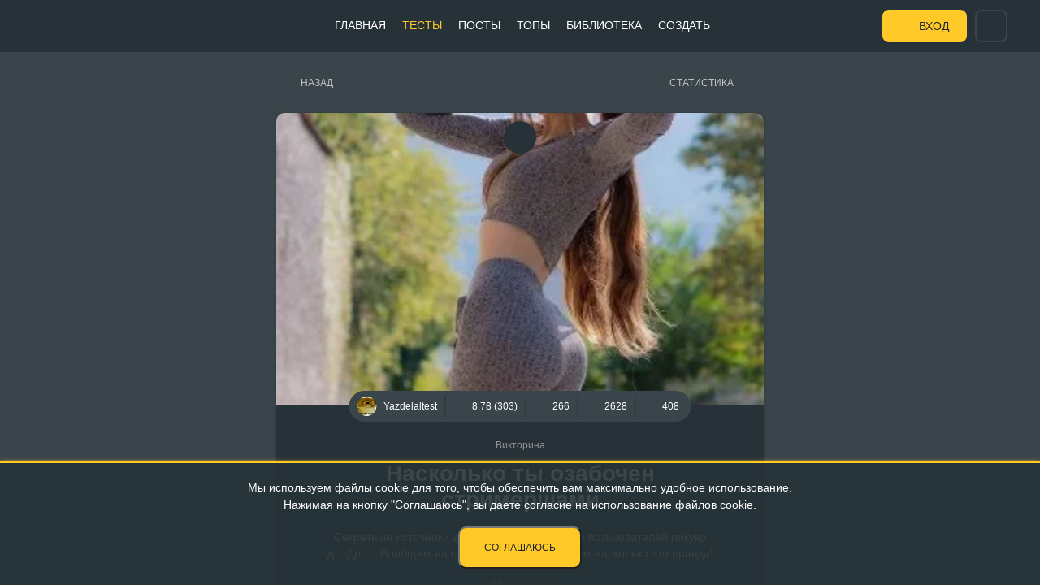

--- FILE ---
content_type: text/html; charset=UTF-8
request_url: https://pikuco.ru/tests/9542/
body_size: 14663
content:
<!DOCTYPE html>
<html lang="ru">
<head>
    <meta http-equiv="Content-Type" content="text/html; charset=UTF-8" />
<meta name="robots" content="index, follow" />
<meta name="keywords" content="pikuco, тесты, квизы, тесты на знания, тесты на характер, интересные тесты, веселые тесты, развлекательные тесты" />
<meta name="description" content="Секретные источники доложили мне что много пользователей пикуко д... Дро... Вообщем на стримерш. Сейчас узнаем насколько это правда!  опубликовано 29.09.2021 20:54:16" />
<link href="/bitrix/cache/css/s1/pikuco/page_c1455e045923263b589a244c6c79d109/page_c1455e045923263b589a244c6c79d109_v1.css?176217514652166" type="text/css"  rel="stylesheet" />
<link href="/bitrix/cache/css/s1/pikuco/template_ed0a0e81f2a5adc050d7fb83f4174f0c/template_ed0a0e81f2a5adc050d7fb83f4174f0c_v1.css?17503422529752" type="text/css"  data-template-style="true" rel="stylesheet" />
<link rel="stylesheet" href="/local/templates/pikuco/css/CLS.css?v=2">
<link rel="stylesheet" href="/assets/includes.css?id=78ad3018cfecab573aa15fd75cd36f12">
    <title>Тест Насколько ты озабочен стримершами</title>
    <link rel="icon" href="/local/templates/pikuco/favicon-ru.svg" type="image/svg+xml">
    <link rel="apple-touch-icon" href="/local/templates/pikuco/favicon-180-ru.png">
    <link rel="manifest" href="/manifest.json">
    <meta name="theme-color" content="#263238">
    <meta name="viewport" content="width=device-width, initial-scale=1">
    <meta name="yandex-verification" content="7ebce2ff8d877a3a"/>
    <meta property="og:type" content="article">
    <meta property="og:site_name" content="Pikuco.ru - тесты-турниры для веселья">
    <meta property="og:title" content="Тест Насколько ты озабочен стримершами">
    <meta property="og:url" content="https://pikuco.ru/tests/9542/">
    <meta property="og:description" content="Секретные источники доложили мне что много пользователей пикуко д... Дро... Вообщем на стримерш. Сейчас узнаем насколько это правда!  опубликовано 29.09.2021 20:54:16">
    <meta property="og:image" content="https://pikuco.ru/upload/test_stable/32c/32c6d1a2a6faebf0dd0d0c8ef4ce61af.webp">
    <meta name="twitter:card" content="summary_large_image"/>
    <meta name="twitter:image" content="https://pikuco.ru/upload/test_stable/32c/32c6d1a2a6faebf0dd0d0c8ef4ce61af.webp"/>

        
    
</head>
<body>
<div class="mainmenu-mobile-fader"></div>
<header>
    <div class="container-fluid">
        <a href="/" class="logo new-year">

            <img src="/local/templates/pikuco/images/Logo_NY.svg?v=3" class="faded" alt="">
            <img src="/local/templates/pikuco/images/Logo_NY_light.svg?v=3" class="normal" alt="">

                                </a>
        <div class="vk-hover">
                            <a target="_blank" href="https://t.me/pikuco_ru" class="footer__social-telegram">Мы есть в Telegram<span></span></a>
                                        <a target="_blank" href="https://discord.gg/qX5dMhmtYr" class="footer__social-discord">А так же в Discord<span></span></a>
                                        <a target="_blank" href="/pikuco.apk" download class="footer__social-google" title="Скачать приложение">Android-приложение<span></span></a>
                    </div>
        <div class="center">
            
<ul class="mainmenu">

	    <li><a style="background-image:url(/local/templates/pikuco/images/menu-selections.svg)"
           href="/">Главная</a></li>

			<li class="active"><a style="background-image:url(/local/templates/pikuco/images/menu-tests.svg)" href="/tests/">Тесты</a></li>

	    <li><a style="background-image:url(/local/templates/pikuco/images/menu-posts.svg)"
           href="/posts/">Посты</a></li>

	    <li><a style="background-image:url(/local/templates/pikuco/images/menu-top.svg)"
           href="/top/">Топы</a></li>

	    <li><a style="background-image:url(/local/templates/pikuco/images/menu-materials.svg)"
           href="/news/">Библиотека</a></li>

	    <li><a style="background-image:url(/local/templates/pikuco/images/menu-create.svg)"
           href="/editor/">Создать</a></li>

      <li class="mobile-vk">
      <p>Мы везде:</p>
                <a target="_blank" href="https://t.me/pikuco_ru" style="background-image:url(/local/templates/pikuco/images/icons/tele.svg)">Telegram<span></span></a>
                      <a target="_blank" href="https://discord.gg/qX5dMhmtYr" style="background-image:url(/local/templates/pikuco/images/icons/DiscordLogo.svg)" class="footer__social-discord">Discord</a>
                      <a target="_blank" href="/pikuco.apk" style="background-image:url(/local/templates/pikuco/images/icons/GooglePlayLogo.svg)" download class="footer__social-google" title="Скачать приложение">Android-приложение</a>
        </li>
  </ul>

        </div>
        <div class="righted">
            <div class="mobile_menu_toggle">
                <span></span>
                <span></span>
                <span></span>
            </div>
                            <a href="/auth/" class="login">Вход</a>
                
<div id="header-search">
    <header-search></header-search>
  </div>

            <div class="header-search__button-toggle"></div>
        </div>
    </div>
</header>
<div class="pull-wrapper">
    <div class="body-content ">
        <div class="container-fluid"><script id="testParams" type="text/template">{"ID":"9542","CACHE_TYPE":"A","~ID":"9542","~CACHE_TYPE":"A"}</script>
<script id="testResult" type="text/template">{"PASSED":null,"TYPE":"standart-test","QUESTIONS":[{"IMAGE":"\/upload\/test_stable\/924\/9242be072b63740f9787efaf7a7e2205.webp","NAME":"\u0421\u043a\u043e\u043b\u044c\u043a\u043e \u0440\u0430\u0437 \u0442\u044b \u0434\u0440\u043e\u0447\u0438\u043b \u043d\u0430 \u044d\u0442\u0443 \u0441\u0442\u0440\u0438\u043c\u0435\u0440\u0448\u0443? ","ANSWERS":[{"POINTS":"0","TEXT":"0"},{"POINTS":"10","TEXT":"\u0425\u0437, \u0432\u043e\u0437\u043c\u043e\u0436\u043d\u043e \u0434\u0440\u043e\u0447\u0438\u043b"},{"POINTS":"25","TEXT":"1"},{"POINTS":"35","TEXT":"2-4"},{"POINTS":"69","TEXT":"5+"}],"MULTIPLE":"0","COMMENT":""},{"IMAGE":"\/upload\/test_stable\/a5a\/a5ad46f5f5170bd564f800790aaaa416.webp","NAME":"\u0421\u043a\u043e\u043b\u044c\u043a\u043e \u0440\u0430\u0437 \u0442\u044b \u0434\u0440\u043e\u0447\u0438\u043b \u043d\u0430 \u044d\u0442\u0443 \u0441\u0442\u0440\u0438\u043c\u0435\u0440\u0448\u0443? ","ANSWERS":[{"POINTS":"0","TEXT":"0"},{"POINTS":"10","TEXT":"\u0425\u0437, \u0432\u043e\u0437\u043c\u043e\u0436\u043d\u043e \u0434\u0440\u043e\u0447\u0438\u043b"},{"POINTS":"25","TEXT":"1"},{"POINTS":"35","TEXT":"2-4"},{"POINTS":"69","TEXT":"5+"}],"MULTIPLE":"0","COMMENT":""},{"IMAGE":"\/upload\/test_stable\/18a\/18a8d53cb7ac43ecb04559ef22d1a691.webp","NAME":"\u0421\u043a\u043e\u043b\u044c\u043a\u043e \u0440\u0430\u0437 \u0442\u044b \u0434\u0440\u043e\u0447\u0438\u043b \u043d\u0430 \u044d\u0442\u0443 \u0441\u0442\u0440\u0438\u043c\u0435\u0440\u0448\u0443? ","ANSWERS":[{"POINTS":"0","TEXT":"0"},{"POINTS":"10","TEXT":"\u0425\u0437, \u0432\u043e\u0437\u043c\u043e\u0436\u043d\u043e \u0434\u0440\u043e\u0447\u0438\u043b"},{"POINTS":"25","TEXT":"1"},{"POINTS":"35","TEXT":"2-4"},{"POINTS":"69","TEXT":"5+"}],"MULTIPLE":"0","COMMENT":""},{"IMAGE":"\/upload\/test_stable\/8cd\/8cdc2067013d3c89297a093de8875ee5.webp","NAME":"\u0421\u043a\u043e\u043b\u044c\u043a\u043e \u0440\u0430\u0437 \u0442\u044b \u0434\u0440\u043e\u0447\u0438\u043b \u043d\u0430 \u044d\u0442\u0443 \u0441\u0442\u0440\u0438\u043c\u0435\u0440\u0448\u0443? ","ANSWERS":[{"POINTS":"0","TEXT":"0"},{"POINTS":"10","TEXT":"\u0425\u0437, \u0432\u043e\u0437\u043c\u043e\u0436\u043d\u043e \u0434\u0440\u043e\u0447\u0438\u043b"},{"POINTS":"25","TEXT":"1"},{"POINTS":"35","TEXT":"2-4"},{"POINTS":"69","TEXT":"5+"}],"MULTIPLE":"0","COMMENT":""},{"IMAGE":"\/upload\/test_stable\/acf\/acf3c2723cbf4ed012be83c3a67ada98.webp","NAME":"\u0421\u043a\u043e\u043b\u044c\u043a\u043e \u0440\u0430\u0437 \u0442\u044b \u0434\u0440\u043e\u0447\u0438\u043b \u043d\u0430 \u044d\u0442\u0443 \u0441\u0442\u0440\u0438\u043c\u0435\u0440\u0448\u0443? ","ANSWERS":[{"POINTS":"0","TEXT":"0"},{"POINTS":"10","TEXT":"\u0425\u0437, \u0432\u043e\u0437\u043c\u043e\u0436\u043d\u043e \u0434\u0440\u043e\u0447\u0438\u043b"},{"POINTS":"25","TEXT":"1"},{"POINTS":"35","TEXT":"2-4"},{"POINTS":"69","TEXT":"5+"}],"MULTIPLE":"0","COMMENT":""},{"IMAGE":"\/upload\/test_stable\/fc8\/fc88057b121e6b381d75634234ac7562.webp","NAME":"\u0421\u043a\u043e\u043b\u044c\u043a\u043e \u0440\u0430\u0437 \u0442\u044b \u0434\u0440\u043e\u0447\u0438\u043b \u043d\u0430 \u044d\u0442\u0443 \u0441\u0442\u0440\u0438\u043c\u0435\u0440\u0448\u0443? ","ANSWERS":[{"POINTS":"0","TEXT":"0"},{"POINTS":"10","TEXT":"\u0425\u0437, \u0432\u043e\u0437\u043c\u043e\u0436\u043d\u043e \u0434\u0440\u043e\u0447\u0438\u043b"},{"POINTS":"25","TEXT":"1"},{"POINTS":"35","TEXT":"2-4"},{"POINTS":"69","TEXT":"5+"}],"MULTIPLE":"0","COMMENT":""},{"IMAGE":"\/upload\/test_stable\/cd1\/cd128164eb22398c33e665c1862e0027.webp","NAME":"\u0421\u043a\u043e\u043b\u044c\u043a\u043e \u0440\u0430\u0437 \u0442\u044b \u0434\u0440\u043e\u0447\u0438\u043b \u043d\u0430 \u044d\u0442\u0443 \u0441\u0442\u0440\u0438\u043c\u0435\u0440\u0448\u0443? ","ANSWERS":[{"POINTS":"0","TEXT":"0"},{"POINTS":"10","TEXT":"\u0425\u0437, \u0432\u043e\u0437\u043c\u043e\u0436\u043d\u043e \u0434\u0440\u043e\u0447\u0438\u043b"},{"POINTS":"25","TEXT":"1"},{"POINTS":"35","TEXT":"2-4"},{"POINTS":"69","TEXT":"5+"}],"MULTIPLE":"0","COMMENT":""},{"IMAGE":"\/upload\/test_stable\/057\/057b445928fff8271ed350b1126629c1.webp","NAME":"\u0421\u043a\u043e\u043b\u044c\u043a\u043e \u0440\u0430\u0437 \u0442\u044b \u0434\u0440\u043e\u0447\u0438\u043b \u043d\u0430 \u044d\u0442\u0443 \u0441\u0442\u0440\u0438\u043c\u0435\u0440\u0448\u0443? ","ANSWERS":[{"POINTS":"0","TEXT":"0"},{"POINTS":"10","TEXT":"\u0425\u0437, \u0432\u043e\u0437\u043c\u043e\u0436\u043d\u043e \u0434\u0440\u043e\u0447\u0438\u043b"},{"POINTS":"25","TEXT":"1"},{"POINTS":"35","TEXT":"2-4"},{"POINTS":"69","TEXT":"5+"}],"MULTIPLE":"0","COMMENT":""},{"IMAGE":"\/upload\/test_stable\/565\/5654eb9c2a9a64c0ceffa962863d9961.webp","NAME":"\u0421\u043a\u043e\u043b\u044c\u043a\u043e \u0440\u0430\u0437 \u0442\u044b \u0434\u0440\u043e\u0447\u0438\u043b \u043d\u0430 \u044d\u0442\u0443 \u0441\u0442\u0440\u0438\u043c\u0435\u0440\u0448\u0443? ","ANSWERS":[{"POINTS":"0","TEXT":"0"},{"POINTS":"10","TEXT":"\u0425\u0437, \u0432\u043e\u0437\u043c\u043e\u0436\u043d\u043e \u0434\u0440\u043e\u0447\u0438\u043b"},{"POINTS":"25","TEXT":"1"},{"POINTS":"35","TEXT":"2-4"},{"POINTS":"69","TEXT":"5+"}],"MULTIPLE":"0","COMMENT":""},{"IMAGE":"\/upload\/test_stable\/680\/680740966611590a7f4e08c2d20e7e5d.webp","NAME":"\u0421\u043a\u043e\u043b\u044c\u043a\u043e \u0440\u0430\u0437 \u0442\u044b \u0434\u0440\u043e\u0447\u0438\u043b \u043d\u0430 \u044d\u0442\u0443 \u0441\u0442\u0440\u0438\u043c\u0435\u0440\u0448\u0443? ","ANSWERS":[{"POINTS":"0","TEXT":"0"},{"POINTS":"10","TEXT":"\u0425\u0437, \u0432\u043e\u0437\u043c\u043e\u0436\u043d\u043e \u0434\u0440\u043e\u0447\u0438\u043b"},{"POINTS":"25","TEXT":"1"},{"POINTS":"35","TEXT":"2-4"},{"POINTS":"69","TEXT":"5+"}],"MULTIPLE":"0","COMMENT":""},{"IMAGE":"\/upload\/test_stable\/a10\/a1092409adbdf1e13bbf986b0a6ba2a4.webp","NAME":"... ","ANSWERS":[{"POINTS":"0","TEXT":"\u041f\u0438\u0437\u0434\u0435\u0446"},{"POINTS":"25","TEXT":"1 (\u043e\u0434\u0438\u043d \u0440\u0430\u0437 \u043d\u0435...) "},{"POINTS":"35","TEXT":"2-4 (\u0440\u0430\u0441\u0441\u043a\u0430\u0437\u044b\u0432\u0430\u0439, \u043a\u0430\u043a \u044d\u0442\u043e \u043f\u0440\u043e\u0438\u0437\u043e\u0448\u043b\u043e) "},{"POINTS":"0","TEXT":"5+ (\u0434\u0430\u0436\u0435 \u043d\u0435 \u0445\u043e\u0447\u0443 \u0441\u043f\u0440\u0430\u0448\u0438\u0432\u0430\u0442\u044c) "}],"MULTIPLE":"0","COMMENT":""},{"IMAGE":"\/upload\/test_stable\/e14\/e144d07a3beb0921c2be539ad678785a.webp","NAME":"\u0421\u043a\u043e\u043b\u044c\u043a\u043e \u0440\u0430\u0437 \u0442\u044b \u0434\u0440\u043e\u0447\u0438\u043b \u043d\u0430 \u0441\u0442\u0440\u0438\u043c\u0435\u0440\u0448 \u043a\u043e\u0442\u043e\u0440\u044b\u0445 \u0437\u0434\u0435\u0441\u044c \u043d\u0435 \u0431\u044b\u043b\u043e? ","ANSWERS":[{"POINTS":"0","TEXT":"0"},{"POINTS":"10","TEXT":"\u0425\u0437, \u0432\u043e\u0437\u043c\u043e\u0436\u043d\u043e \u0434\u0440\u043e\u0447\u0438\u043b"},{"POINTS":"25","TEXT":"1"},{"POINTS":"35","TEXT":"2-4"},{"POINTS":"69","TEXT":"5+"}],"MULTIPLE":"0","COMMENT":""}],"RESULTS":[{"IMAGE":"1331633","NAME":"\u0427\u0438\u0441\u0442! ","DESCRIPTION":"\u041f\u043e\u0437\u0434\u0440\u0430\u0432\u043b\u044f\u044e, \u0442\u044b \u0447\u0438\u0441\u0442 \u0434\u0443\u0448\u043e\u0439","POINTS":["0","0"]},{"IMAGE":"1331634","NAME":"\u0418\u043c\u0435\u0435\u0442\u0441\u044f \u0433\u0440\u0435\u0448\u043e\u043a, \u043d\u043e \u0442\u044b \u043d\u0435 \u043e\u0437\u0430\u0431\u043e\u0447\u0435\u043d","DESCRIPTION":"\u0418\u043c\u0435\u0435\u0442\u0441\u044f \u0433\u0440\u0435\u0448\u043e\u043a, \u043d\u043e \u0432\u0441\u0451 \u043d\u043e\u0440\u043c\u0430\u043b\u044c\u043d\u043e","POINTS":["1","15"]},{"IMAGE":"1331635","NAME":"\u0422\u0435\u0431\u0435 \u043d\u0440\u0430\u0432\u044f\u0442\u0441\u044f \u0441\u0442\u0440\u0438\u043c\u0435\u0440\u0448\u0438","DESCRIPTION":"\u0422\u0435\u0431\u0435 \u043d\u0440\u0430\u0432\u044f\u0442\u0441\u044f \u0441\u0442\u0440\u0438\u043c\u0435\u0440\u0448\u0438, \u043d\u043e \u0442\u044b \u043d\u0435 \u043e\u0437\u0430\u0431\u043e\u0447\u0435\u043d","POINTS":["16","40"]},{"IMAGE":"1331636","NAME":"\u0422\u044b \u043e\u0437\u0430\u0431\u043e\u0447\u0435\u043d \u0441\u0442\u0440\u0438\u043c\u0435\u0440\u0448\u0430\u043c\u0438","DESCRIPTION":"\u0422\u044b \u0447\u0430\u0441\u0442\u043e \u0434\u0440\u043e\u0447\u0435\u0448 \u043d\u0430 \u0441\u0442\u0440\u0438\u043c\u0435\u0440\u0448","POINTS":["41","65"]},{"IMAGE":"1331637","NAME":"\u0414\u0440\u043e\u0447\u0438\u043b\u0430","DESCRIPTION":"\u041e\u0447\u0435\u043d\u044c \u0447\u0430\u0441\u0442\u043e \u0434\u0440\u043e\u0447\u0435\u0448 \u043d\u0430 \u0441\u0442\u0440\u0438\u043c\u0435\u0440\u0448. \u041e\u0427\u0415\u041d\u042c \u0427\u0410\u0421\u0422\u041d\u041e. ","POINTS":["66","99"]},{"IMAGE":"1331638","NAME":"\u041f\u041e\u041f\u0410\u0412\u0421\u042f","DESCRIPTION":"\u0420\u0430\u0441\u0441\u043a\u0430\u0437\u044b\u0432\u0430\u0439 \u0437\u0430\u0447\u0435\u043c \u0442\u044b 5 \u0440\u0430\u0437 \u0434\u0440\u043e\u0447\u0438\u043b \u043d\u0430 \u043a\u043e\u043f\u0435\u0439\u043a\u0443??? ","POINTS":["100","100"]}],"TROPHIES":{"6":{"ID":"6","~ID":"6","USER_FIELD_ID":"57","~USER_FIELD_ID":"57","VALUE":"\u0423\u043d\u0438\u043a\u0430\u043b\u044c\u043d\u0430\u044f \u0438\u0434\u0435\u044f","~VALUE":"\u0423\u043d\u0438\u043a\u0430\u043b\u044c\u043d\u0430\u044f \u0438\u0434\u0435\u044f","DEF":"N","~DEF":"N","SORT":"500","~SORT":"500","XML_ID":"unique","~XML_ID":"unique"},"7":{"ID":"7","~ID":"7","USER_FIELD_ID":"57","~USER_FIELD_ID":"57","VALUE":"\u0421\u043c\u0435\u0448\u043d\u043e\u0439 \u0442\u0435\u0441\u0442","~VALUE":"\u0421\u043c\u0435\u0448\u043d\u043e\u0439 \u0442\u0435\u0441\u0442","DEF":"N","~DEF":"N","SORT":"500","~SORT":"500","XML_ID":"funny","~XML_ID":"funny"},"8":{"ID":"8","~ID":"8","USER_FIELD_ID":"57","~USER_FIELD_ID":"57","VALUE":"\u0417\u043d\u0430\u043a \u041a\u0430\u0447\u0435\u0441\u0442\u0432\u0430","~VALUE":"\u0417\u043d\u0430\u043a \u041a\u0430\u0447\u0435\u0441\u0442\u0432\u0430","DEF":"N","~DEF":"N","SORT":"500","~SORT":"500","XML_ID":"quality","~XML_ID":"quality"},"9":{"ID":"9","~ID":"9","USER_FIELD_ID":"57","~USER_FIELD_ID":"57","VALUE":"\u041f\u043e\u0431\u0435\u0434\u0438\u0442\u0435\u043b\u044c \u043d\u043e\u0432\u043e\u0433\u043e\u0434\u043d\u0435\u0433\u043e \u0442\u0443\u0440\u043d\u0438\u0440\u0430 2021","~VALUE":"\u041f\u043e\u0431\u0435\u0434\u0438\u0442\u0435\u043b\u044c \u043d\u043e\u0432\u043e\u0433\u043e\u0434\u043d\u0435\u0433\u043e \u0442\u0443\u0440\u043d\u0438\u0440\u0430 2021","DEF":"N","~DEF":"N","SORT":"500","~SORT":"500","XML_ID":"gold2021","~XML_ID":"gold2021"},"10":{"ID":"10","~ID":"10","USER_FIELD_ID":"57","~USER_FIELD_ID":"57","VALUE":"\u0421\u0435\u0440\u0435\u0431\u0440\u044f\u043d\u044b\u0439 \u043f\u0440\u0438\u0437\u0435\u0440 \u043d\u043e\u0432\u043e\u0433\u043e\u0434\u043d\u0435\u0433\u043e \u0442\u0443\u0440\u043d\u0438\u0440\u0430 2021","~VALUE":"\u0421\u0435\u0440\u0435\u0431\u0440\u044f\u043d\u044b\u0439 \u043f\u0440\u0438\u0437\u0435\u0440 \u043d\u043e\u0432\u043e\u0433\u043e\u0434\u043d\u0435\u0433\u043e \u0442\u0443\u0440\u043d\u0438\u0440\u0430 2021","DEF":"N","~DEF":"N","SORT":"500","~SORT":"500","XML_ID":"silver2021","~XML_ID":"silver2021"},"11":{"ID":"11","~ID":"11","USER_FIELD_ID":"57","~USER_FIELD_ID":"57","VALUE":"\u0411\u0440\u043e\u043d\u0437\u043e\u0432\u044b\u0439 \u043f\u0440\u0438\u0437\u0435\u0440 \u043d\u043e\u0432\u043e\u0433\u043e\u0434\u043d\u0435\u0433\u043e \u0442\u0443\u0440\u043d\u0438\u0440\u0430 2021","~VALUE":"\u0411\u0440\u043e\u043d\u0437\u043e\u0432\u044b\u0439 \u043f\u0440\u0438\u0437\u0435\u0440 \u043d\u043e\u0432\u043e\u0433\u043e\u0434\u043d\u0435\u0433\u043e \u0442\u0443\u0440\u043d\u0438\u0440\u0430 2021","DEF":"N","~DEF":"N","SORT":"500","~SORT":"500","XML_ID":"bronze2021","~XML_ID":"bronze2021"},"12":{"ID":"12","~ID":"12","USER_FIELD_ID":"57","~USER_FIELD_ID":"57","VALUE":"\u041f\u043e\u0447\u0435\u0442\u043d\u044b\u0439 \u0443\u0447\u0430\u0441\u0442\u043d\u0438\u043a \u043d\u043e\u0432\u043e\u0433\u043e\u0434\u043d\u0435\u0433\u043e \u0442\u0443\u0440\u043d\u0438\u0440\u0430 2021","~VALUE":"\u041f\u043e\u0447\u0435\u0442\u043d\u044b\u0439 \u0443\u0447\u0430\u0441\u0442\u043d\u0438\u043a \u043d\u043e\u0432\u043e\u0433\u043e\u0434\u043d\u0435\u0433\u043e \u0442\u0443\u0440\u043d\u0438\u0440\u0430 2021","DEF":"N","~DEF":"N","SORT":"500","~SORT":"500","XML_ID":"participant2021","~XML_ID":"participant2021"},"13":{"ID":"13","~ID":"13","USER_FIELD_ID":"57","~USER_FIELD_ID":"57","VALUE":"\u041f\u043e\u0431\u0435\u0434\u0438\u0442\u0435\u043b\u044c \u0432\u0435\u0441\u0435\u043d\u043d\u0435\u0433\u043e \u0442\u0443\u0440\u043d\u0438\u0440\u0430 2021","~VALUE":"\u041f\u043e\u0431\u0435\u0434\u0438\u0442\u0435\u043b\u044c \u0432\u0435\u0441\u0435\u043d\u043d\u0435\u0433\u043e \u0442\u0443\u0440\u043d\u0438\u0440\u0430 2021","DEF":"N","~DEF":"N","SORT":"500","~SORT":"500","XML_ID":"spring2021gold","~XML_ID":"spring2021gold"},"14":{"ID":"14","~ID":"14","USER_FIELD_ID":"57","~USER_FIELD_ID":"57","VALUE":"\u0421\u0435\u0440\u0435\u0431\u0440\u044f\u043d\u044b\u0439 \u043f\u0440\u0438\u0437\u0435\u0440 \u0432\u0435\u0441\u0435\u043d\u043d\u0435\u0433\u043e \u0442\u0443\u0440\u043d\u0438\u0440\u0430 2021","~VALUE":"\u0421\u0435\u0440\u0435\u0431\u0440\u044f\u043d\u044b\u0439 \u043f\u0440\u0438\u0437\u0435\u0440 \u0432\u0435\u0441\u0435\u043d\u043d\u0435\u0433\u043e \u0442\u0443\u0440\u043d\u0438\u0440\u0430 2021","DEF":"N","~DEF":"N","SORT":"500","~SORT":"500","XML_ID":"spring2021silver","~XML_ID":"spring2021silver"},"15":{"ID":"15","~ID":"15","USER_FIELD_ID":"57","~USER_FIELD_ID":"57","VALUE":"\u0411\u0440\u043e\u043d\u0437\u043e\u0432\u044b\u0439 \u043f\u0440\u0438\u0437\u0435\u0440 \u0432\u0435\u0441\u0435\u043d\u043d\u0435\u0433\u043e \u0442\u0443\u0440\u043d\u0438\u0440\u0430 2021","~VALUE":"\u0411\u0440\u043e\u043d\u0437\u043e\u0432\u044b\u0439 \u043f\u0440\u0438\u0437\u0435\u0440 \u0432\u0435\u0441\u0435\u043d\u043d\u0435\u0433\u043e \u0442\u0443\u0440\u043d\u0438\u0440\u0430 2021","DEF":"N","~DEF":"N","SORT":"500","~SORT":"500","XML_ID":"spring2021bronze","~XML_ID":"spring2021bronze"},"16":{"ID":"16","~ID":"16","USER_FIELD_ID":"57","~USER_FIELD_ID":"57","VALUE":"\u041f\u043e\u0447\u0435\u0442\u043d\u044b\u0439 \u0443\u0447\u0430\u0441\u0442\u043d\u0438\u043a \u0432\u0435\u0441\u0435\u043d\u043d\u0435\u0433\u043e \u0442\u0443\u0440\u043d\u0438\u0440\u0430 2021","~VALUE":"\u041f\u043e\u0447\u0435\u0442\u043d\u044b\u0439 \u0443\u0447\u0430\u0441\u0442\u043d\u0438\u043a \u0432\u0435\u0441\u0435\u043d\u043d\u0435\u0433\u043e \u0442\u0443\u0440\u043d\u0438\u0440\u0430 2021","DEF":"N","~DEF":"N","SORT":"500","~SORT":"500","XML_ID":"spring2021participant","~XML_ID":"spring2021participant"},"18":{"ID":"18","~ID":"18","USER_FIELD_ID":"57","~USER_FIELD_ID":"57","VALUE":"\u041f\u043e\u0431\u0435\u0434\u0438\u0442\u0435\u043b\u044c 1 \u044e\u0431\u0438\u043b\u0435\u0439\u043d\u043e\u0433\u043e \u043a\u043e\u043d\u043a\u0443\u0440\u0441\u0430 (\u0422\u0443\u0440\u043d\u0438\u0440)","~VALUE":"\u041f\u043e\u0431\u0435\u0434\u0438\u0442\u0435\u043b\u044c 1 \u044e\u0431\u0438\u043b\u0435\u0439\u043d\u043e\u0433\u043e \u043a\u043e\u043d\u043a\u0443\u0440\u0441\u0430 (\u0422\u0443\u0440\u043d\u0438\u0440)","DEF":"N","~DEF":"N","SORT":"500","~SORT":"500","XML_ID":"Year1Tour1Place","~XML_ID":"Year1Tour1Place"},"19":{"ID":"19","~ID":"19","USER_FIELD_ID":"57","~USER_FIELD_ID":"57","VALUE":"\u0421\u0435\u0440\u0435\u0431\u0440\u044f\u043d\u044b\u0439 \u043f\u0440\u0438\u0437\u0435\u0440 1 \u044e\u0431\u0438\u043b\u0435\u0439\u043d\u043e\u0433\u043e \u043a\u043e\u043d\u043a\u0443\u0440\u0441\u0430 (\u0422\u0443\u0440\u043d\u0438\u0440)","~VALUE":"\u0421\u0435\u0440\u0435\u0431\u0440\u044f\u043d\u044b\u0439 \u043f\u0440\u0438\u0437\u0435\u0440 1 \u044e\u0431\u0438\u043b\u0435\u0439\u043d\u043e\u0433\u043e \u043a\u043e\u043d\u043a\u0443\u0440\u0441\u0430 (\u0422\u0443\u0440\u043d\u0438\u0440)","DEF":"N","~DEF":"N","SORT":"500","~SORT":"500","XML_ID":"Year1Tour2Place","~XML_ID":"Year1Tour2Place"},"20":{"ID":"20","~ID":"20","USER_FIELD_ID":"57","~USER_FIELD_ID":"57","VALUE":"\u0411\u0440\u043e\u043d\u0437\u043e\u0432\u044b\u0439 \u043f\u0440\u0438\u0437\u0435\u0440 1 \u044e\u0431\u0438\u043b\u0435\u0439\u043d\u043e\u0433\u043e \u043a\u043e\u043d\u043a\u0443\u0440\u0441\u0430 (\u0422\u0443\u0440\u043d\u0438\u0440)","~VALUE":"\u0411\u0440\u043e\u043d\u0437\u043e\u0432\u044b\u0439 \u043f\u0440\u0438\u0437\u0435\u0440 1 \u044e\u0431\u0438\u043b\u0435\u0439\u043d\u043e\u0433\u043e \u043a\u043e\u043d\u043a\u0443\u0440\u0441\u0430 (\u0422\u0443\u0440\u043d\u0438\u0440)","DEF":"N","~DEF":"N","SORT":"500","~SORT":"500","XML_ID":"Year1Tour3Place","~XML_ID":"Year1Tour3Place"},"21":{"ID":"21","~ID":"21","USER_FIELD_ID":"57","~USER_FIELD_ID":"57","VALUE":"\u041f\u043e\u0447\u0435\u0442\u043d\u044b\u0439 \u0443\u0447\u0430\u0441\u0442\u043d\u0438\u043a 1 \u044e\u0431\u0438\u043b\u0435\u0439\u043d\u043e\u0433\u043e \u043a\u043e\u043d\u043a\u0443\u0440\u0441\u0430 (\u0422\u0443\u0440\u043d\u0438\u0440)","~VALUE":"\u041f\u043e\u0447\u0435\u0442\u043d\u044b\u0439 \u0443\u0447\u0430\u0441\u0442\u043d\u0438\u043a 1 \u044e\u0431\u0438\u043b\u0435\u0439\u043d\u043e\u0433\u043e \u043a\u043e\u043d\u043a\u0443\u0440\u0441\u0430 (\u0422\u0443\u0440\u043d\u0438\u0440)","DEF":"N","~DEF":"N","SORT":"500","~SORT":"500","XML_ID":"Year1TourPart","~XML_ID":"Year1TourPart"},"22":{"ID":"22","~ID":"22","USER_FIELD_ID":"57","~USER_FIELD_ID":"57","VALUE":"\u041f\u043e\u0431\u0435\u0434\u0438\u0442\u0435\u043b\u044c 1 \u044e\u0431\u0438\u043b\u0435\u0439\u043d\u043e\u0433\u043e \u043a\u043e\u043d\u043a\u0443\u0440\u0441\u0430 (\u0414\u0440\u0435\u0432\u043e)","~VALUE":"\u041f\u043e\u0431\u0435\u0434\u0438\u0442\u0435\u043b\u044c 1 \u044e\u0431\u0438\u043b\u0435\u0439\u043d\u043e\u0433\u043e \u043a\u043e\u043d\u043a\u0443\u0440\u0441\u0430 (\u0414\u0440\u0435\u0432\u043e)","DEF":"N","~DEF":"N","SORT":"500","~SORT":"500","XML_ID":"Year1Tree1Place","~XML_ID":"Year1Tree1Place"},"23":{"ID":"23","~ID":"23","USER_FIELD_ID":"57","~USER_FIELD_ID":"57","VALUE":"\u0421\u0435\u0440\u0435\u0431\u0440\u044f\u043d\u044b\u0439 \u043f\u0440\u0438\u0437\u0435\u0440 1 \u044e\u0431\u0438\u043b\u0435\u0439\u043d\u043e\u0433\u043e \u043a\u043e\u043d\u043a\u0443\u0440\u0441\u0430 (\u0414\u0440\u0435\u0432\u043e)","~VALUE":"\u0421\u0435\u0440\u0435\u0431\u0440\u044f\u043d\u044b\u0439 \u043f\u0440\u0438\u0437\u0435\u0440 1 \u044e\u0431\u0438\u043b\u0435\u0439\u043d\u043e\u0433\u043e \u043a\u043e\u043d\u043a\u0443\u0440\u0441\u0430 (\u0414\u0440\u0435\u0432\u043e)","DEF":"N","~DEF":"N","SORT":"500","~SORT":"500","XML_ID":"Year1Tree2Place","~XML_ID":"Year1Tree2Place"},"24":{"ID":"24","~ID":"24","USER_FIELD_ID":"57","~USER_FIELD_ID":"57","VALUE":"\u0411\u0440\u043e\u043d\u0437\u043e\u0432\u044b\u0439 \u043f\u0440\u0438\u0437\u0435\u0440 1 \u044e\u0431\u0438\u043b\u0435\u0439\u043d\u043e\u0433\u043e \u043a\u043e\u043d\u043a\u0443\u0440\u0441\u0430 (\u0414\u0440\u0435\u0432\u043e)","~VALUE":"\u0411\u0440\u043e\u043d\u0437\u043e\u0432\u044b\u0439 \u043f\u0440\u0438\u0437\u0435\u0440 1 \u044e\u0431\u0438\u043b\u0435\u0439\u043d\u043e\u0433\u043e \u043a\u043e\u043d\u043a\u0443\u0440\u0441\u0430 (\u0414\u0440\u0435\u0432\u043e)","DEF":"N","~DEF":"N","SORT":"500","~SORT":"500","XML_ID":"Year1Tree3Place","~XML_ID":"Year1Tree3Place"},"25":{"ID":"25","~ID":"25","USER_FIELD_ID":"57","~USER_FIELD_ID":"57","VALUE":"\u041f\u043e\u0447\u0435\u0442\u043d\u044b\u0439 \u0443\u0447\u0430\u0441\u0442\u043d\u0438\u043a 1 \u044e\u0431\u0438\u043b\u0435\u0439\u043d\u043e\u0433\u043e \u043a\u043e\u043d\u043a\u0443\u0440\u0441\u0430 (\u0414\u0440\u0435\u0432\u043e)","~VALUE":"\u041f\u043e\u0447\u0435\u0442\u043d\u044b\u0439 \u0443\u0447\u0430\u0441\u0442\u043d\u0438\u043a 1 \u044e\u0431\u0438\u043b\u0435\u0439\u043d\u043e\u0433\u043e \u043a\u043e\u043d\u043a\u0443\u0440\u0441\u0430 (\u0414\u0440\u0435\u0432\u043e)","DEF":"N","~DEF":"N","SORT":"500","~SORT":"500","XML_ID":"Year1TreePart","~XML_ID":"Year1TreePart"},"26":{"ID":"26","~ID":"26","USER_FIELD_ID":"57","~USER_FIELD_ID":"57","VALUE":"\u041f\u043e\u0431\u0435\u0434\u0438\u0442\u0435\u043b\u044c 1 \u044e\u0431\u0438\u043b\u0435\u0439\u043d\u043e\u0433\u043e \u043a\u043e\u043d\u043a\u0443\u0440\u0441\u0430 (\u0414\u0438\u0430\u0433\u0440\u0430\u043c\u043c\u0430)","~VALUE":"\u041f\u043e\u0431\u0435\u0434\u0438\u0442\u0435\u043b\u044c 1 \u044e\u0431\u0438\u043b\u0435\u0439\u043d\u043e\u0433\u043e \u043a\u043e\u043d\u043a\u0443\u0440\u0441\u0430 (\u0414\u0438\u0430\u0433\u0440\u0430\u043c\u043c\u0430)","DEF":"N","~DEF":"N","SORT":"500","~SORT":"500","XML_ID":"Year1Diag1Place","~XML_ID":"Year1Diag1Place"},"27":{"ID":"27","~ID":"27","USER_FIELD_ID":"57","~USER_FIELD_ID":"57","VALUE":"\u0421\u0435\u0440\u0435\u0431\u0440\u044f\u043d\u044b\u0439 \u043f\u0440\u0438\u0437\u0435\u0440 1 \u044e\u0431\u0438\u043b\u0435\u0439\u043d\u043e\u0433\u043e \u043a\u043e\u043d\u043a\u0443\u0440\u0441\u0430 (\u0414\u0438\u0430\u0433\u0440\u0430\u043c\u043c\u0430)","~VALUE":"\u0421\u0435\u0440\u0435\u0431\u0440\u044f\u043d\u044b\u0439 \u043f\u0440\u0438\u0437\u0435\u0440 1 \u044e\u0431\u0438\u043b\u0435\u0439\u043d\u043e\u0433\u043e \u043a\u043e\u043d\u043a\u0443\u0440\u0441\u0430 (\u0414\u0438\u0430\u0433\u0440\u0430\u043c\u043c\u0430)","DEF":"N","~DEF":"N","SORT":"500","~SORT":"500","XML_ID":"Year1Diag2Place","~XML_ID":"Year1Diag2Place"},"28":{"ID":"28","~ID":"28","USER_FIELD_ID":"57","~USER_FIELD_ID":"57","VALUE":"\u0411\u0440\u043e\u043d\u0437\u043e\u0432\u044b\u0439 \u043f\u0440\u0438\u0437\u0435\u0440 1 \u044e\u0431\u0438\u043b\u0435\u0439\u043d\u043e\u0433\u043e \u043a\u043e\u043d\u043a\u0443\u0440\u0441\u0430 (\u0414\u0438\u0430\u0433\u0440\u0430\u043c\u043c\u0430)","~VALUE":"\u0411\u0440\u043e\u043d\u0437\u043e\u0432\u044b\u0439 \u043f\u0440\u0438\u0437\u0435\u0440 1 \u044e\u0431\u0438\u043b\u0435\u0439\u043d\u043e\u0433\u043e \u043a\u043e\u043d\u043a\u0443\u0440\u0441\u0430 (\u0414\u0438\u0430\u0433\u0440\u0430\u043c\u043c\u0430)","DEF":"N","~DEF":"N","SORT":"500","~SORT":"500","XML_ID":"Year1Diag3Place","~XML_ID":"Year1Diag3Place"},"29":{"ID":"29","~ID":"29","USER_FIELD_ID":"57","~USER_FIELD_ID":"57","VALUE":"\u041f\u043e\u0447\u0435\u0442\u043d\u044b\u0439 \u0443\u0447\u0430\u0441\u0442\u043d\u0438\u043a 1 \u044e\u0431\u0438\u043b\u0435\u0439\u043d\u043e\u0433\u043e \u043a\u043e\u043d\u043a\u0443\u0440\u0441\u0430 (\u0414\u0438\u0430\u0433\u0440\u0430\u043c\u043c\u0430)","~VALUE":"\u041f\u043e\u0447\u0435\u0442\u043d\u044b\u0439 \u0443\u0447\u0430\u0441\u0442\u043d\u0438\u043a 1 \u044e\u0431\u0438\u043b\u0435\u0439\u043d\u043e\u0433\u043e \u043a\u043e\u043d\u043a\u0443\u0440\u0441\u0430 (\u0414\u0438\u0430\u0433\u0440\u0430\u043c\u043c\u0430)","DEF":"N","~DEF":"N","SORT":"500","~SORT":"500","XML_ID":"Year1DiagPart","~XML_ID":"Year1DiagPart"},"30":{"ID":"30","~ID":"30","USER_FIELD_ID":"57","~USER_FIELD_ID":"57","VALUE":"\u041f\u043e\u0431\u0435\u0434\u0438\u0442\u0435\u043b\u044c 1 \u044e\u0431\u0438\u043b\u0435\u0439\u043d\u043e\u0433\u043e \u043a\u043e\u043d\u043a\u0443\u0440\u0441\u0430 (\u0418\u0434\u0435\u043d\u0442\u0438\u0444\u0438\u043a\u0430\u0446\u0438\u044f)","~VALUE":"\u041f\u043e\u0431\u0435\u0434\u0438\u0442\u0435\u043b\u044c 1 \u044e\u0431\u0438\u043b\u0435\u0439\u043d\u043e\u0433\u043e \u043a\u043e\u043d\u043a\u0443\u0440\u0441\u0430 (\u0418\u0434\u0435\u043d\u0442\u0438\u0444\u0438\u043a\u0430\u0446\u0438\u044f)","DEF":"N","~DEF":"N","SORT":"500","~SORT":"500","XML_ID":"Year1Iden1Place","~XML_ID":"Year1Iden1Place"},"31":{"ID":"31","~ID":"31","USER_FIELD_ID":"57","~USER_FIELD_ID":"57","VALUE":"\u0421\u0435\u0440\u0435\u0431\u0440\u044f\u043d\u044b\u0439 \u043f\u0440\u0438\u0437\u0435\u0440 1 \u044e\u0431\u0438\u043b\u0435\u0439\u043d\u043e\u0433\u043e \u043a\u043e\u043d\u043a\u0443\u0440\u0441\u0430 (\u0418\u0434\u0435\u043d\u0442\u0438\u0444\u0438\u043a\u0430\u0446\u0438\u044f)","~VALUE":"\u0421\u0435\u0440\u0435\u0431\u0440\u044f\u043d\u044b\u0439 \u043f\u0440\u0438\u0437\u0435\u0440 1 \u044e\u0431\u0438\u043b\u0435\u0439\u043d\u043e\u0433\u043e \u043a\u043e\u043d\u043a\u0443\u0440\u0441\u0430 (\u0418\u0434\u0435\u043d\u0442\u0438\u0444\u0438\u043a\u0430\u0446\u0438\u044f)","DEF":"N","~DEF":"N","SORT":"500","~SORT":"500","XML_ID":"Year1Iden2Place","~XML_ID":"Year1Iden2Place"},"32":{"ID":"32","~ID":"32","USER_FIELD_ID":"57","~USER_FIELD_ID":"57","VALUE":"\u0411\u0440\u043e\u043d\u0437\u043e\u0432\u044b\u0439 \u043f\u0440\u0438\u0437\u0435\u0440 1 \u044e\u0431\u0438\u043b\u0435\u0439\u043d\u043e\u0433\u043e \u043a\u043e\u043d\u043a\u0443\u0440\u0441\u0430 (\u0418\u0434\u0435\u043d\u0442\u0438\u0444\u0438\u043a\u0430\u0446\u0438\u044f)","~VALUE":"\u0411\u0440\u043e\u043d\u0437\u043e\u0432\u044b\u0439 \u043f\u0440\u0438\u0437\u0435\u0440 1 \u044e\u0431\u0438\u043b\u0435\u0439\u043d\u043e\u0433\u043e \u043a\u043e\u043d\u043a\u0443\u0440\u0441\u0430 (\u0418\u0434\u0435\u043d\u0442\u0438\u0444\u0438\u043a\u0430\u0446\u0438\u044f)","DEF":"N","~DEF":"N","SORT":"500","~SORT":"500","XML_ID":"Year1Iden3Place","~XML_ID":"Year1Iden3Place"},"33":{"ID":"33","~ID":"33","USER_FIELD_ID":"57","~USER_FIELD_ID":"57","VALUE":"\u041f\u043e\u0447\u0435\u0442\u043d\u044b\u0439 \u0443\u0447\u0430\u0441\u0442\u043d\u0438\u043a 1 \u044e\u0431\u0438\u043b\u0435\u0439\u043d\u043e\u0433\u043e \u043a\u043e\u043d\u043a\u0443\u0440\u0441\u0430 (\u0418\u0434\u0435\u043d\u0442\u0438\u0444\u0438\u043a\u0430\u0446\u0438\u044f)","~VALUE":"\u041f\u043e\u0447\u0435\u0442\u043d\u044b\u0439 \u0443\u0447\u0430\u0441\u0442\u043d\u0438\u043a 1 \u044e\u0431\u0438\u043b\u0435\u0439\u043d\u043e\u0433\u043e \u043a\u043e\u043d\u043a\u0443\u0440\u0441\u0430 (\u0418\u0434\u0435\u043d\u0442\u0438\u0444\u0438\u043a\u0430\u0446\u0438\u044f)","DEF":"N","~DEF":"N","SORT":"500","~SORT":"500","XML_ID":"Year1IdenPart","~XML_ID":"Year1IdenPart"},"34":{"ID":"34","~ID":"34","USER_FIELD_ID":"57","~USER_FIELD_ID":"57","VALUE":"\u041f\u043e\u0431\u0435\u0434\u0438\u0442\u0435\u043b\u044c 1 \u044e\u0431\u0438\u043b\u0435\u0439\u043d\u043e\u0433\u043e \u043a\u043e\u043d\u043a\u0443\u0440\u0441\u0430 (\u0412\u0438\u043a\u0442\u043e\u0440\u0438\u043d\u0430)","~VALUE":"\u041f\u043e\u0431\u0435\u0434\u0438\u0442\u0435\u043b\u044c 1 \u044e\u0431\u0438\u043b\u0435\u0439\u043d\u043e\u0433\u043e \u043a\u043e\u043d\u043a\u0443\u0440\u0441\u0430 (\u0412\u0438\u043a\u0442\u043e\u0440\u0438\u043d\u0430)","DEF":"N","~DEF":"N","SORT":"500","~SORT":"500","XML_ID":"Year1Test1Place","~XML_ID":"Year1Test1Place"},"35":{"ID":"35","~ID":"35","USER_FIELD_ID":"57","~USER_FIELD_ID":"57","VALUE":"\u0421\u0435\u0440\u0435\u0431\u0440\u044f\u043d\u044b\u0439 \u043f\u0440\u0438\u0437\u0435\u0440 1 \u044e\u0431\u0438\u043b\u0435\u0439\u043d\u043e\u0433\u043e \u043a\u043e\u043d\u043a\u0443\u0440\u0441\u0430 (\u0412\u0438\u043a\u0442\u043e\u0440\u0438\u043d\u0430)","~VALUE":"\u0421\u0435\u0440\u0435\u0431\u0440\u044f\u043d\u044b\u0439 \u043f\u0440\u0438\u0437\u0435\u0440 1 \u044e\u0431\u0438\u043b\u0435\u0439\u043d\u043e\u0433\u043e \u043a\u043e\u043d\u043a\u0443\u0440\u0441\u0430 (\u0412\u0438\u043a\u0442\u043e\u0440\u0438\u043d\u0430)","DEF":"N","~DEF":"N","SORT":"500","~SORT":"500","XML_ID":"Year1Test2Place","~XML_ID":"Year1Test2Place"},"36":{"ID":"36","~ID":"36","USER_FIELD_ID":"57","~USER_FIELD_ID":"57","VALUE":"\u0411\u0440\u043e\u043d\u0437\u043e\u0432\u044b\u0439 \u043f\u0440\u0438\u0437\u0435\u0440 1 \u044e\u0431\u0438\u043b\u0435\u0439\u043d\u043e\u0433\u043e \u043a\u043e\u043d\u043a\u0443\u0440\u0441\u0430 (\u0412\u0438\u043a\u0442\u043e\u0440\u0438\u043d\u0430)","~VALUE":"\u0411\u0440\u043e\u043d\u0437\u043e\u0432\u044b\u0439 \u043f\u0440\u0438\u0437\u0435\u0440 1 \u044e\u0431\u0438\u043b\u0435\u0439\u043d\u043e\u0433\u043e \u043a\u043e\u043d\u043a\u0443\u0440\u0441\u0430 (\u0412\u0438\u043a\u0442\u043e\u0440\u0438\u043d\u0430)","DEF":"N","~DEF":"N","SORT":"500","~SORT":"500","XML_ID":"Year1Test3Place","~XML_ID":"Year1Test3Place"},"37":{"ID":"37","~ID":"37","USER_FIELD_ID":"57","~USER_FIELD_ID":"57","VALUE":"\u041f\u043e\u0447\u0435\u0442\u043d\u044b\u0439 \u0443\u0447\u0430\u0441\u0442\u043d\u0438\u043a 1 \u044e\u0431\u0438\u043b\u0435\u0439\u043d\u043e\u0433\u043e \u043a\u043e\u043d\u043a\u0443\u0440\u0441\u0430 (\u0412\u0438\u043a\u0442\u043e\u0440\u0438\u043d\u0430)","~VALUE":"\u041f\u043e\u0447\u0435\u0442\u043d\u044b\u0439 \u0443\u0447\u0430\u0441\u0442\u043d\u0438\u043a 1 \u044e\u0431\u0438\u043b\u0435\u0439\u043d\u043e\u0433\u043e \u043a\u043e\u043d\u043a\u0443\u0440\u0441\u0430 (\u0412\u0438\u043a\u0442\u043e\u0440\u0438\u043d\u0430)","DEF":"N","~DEF":"N","SORT":"500","~SORT":"500","XML_ID":"Year1TestPart","~XML_ID":"Year1TestPart"},"38":{"ID":"38","~ID":"38","USER_FIELD_ID":"57","~USER_FIELD_ID":"57","VALUE":"\u041f\u043e\u0431\u0435\u0434\u0438\u0442\u0435\u043b\u044c \u043e\u0441\u0435\u043d\u043d\u0435\u0433\u043e \u043a\u043e\u043c\u0430\u043d\u0434\u043d\u043e\u0433\u043e \u043a\u043e\u043d\u043a\u0443\u0440\u0441\u0430 2021","~VALUE":"\u041f\u043e\u0431\u0435\u0434\u0438\u0442\u0435\u043b\u044c \u043e\u0441\u0435\u043d\u043d\u0435\u0433\u043e \u043a\u043e\u043c\u0430\u043d\u0434\u043d\u043e\u0433\u043e \u043a\u043e\u043d\u043a\u0443\u0440\u0441\u0430 2021","DEF":"N","~DEF":"N","SORT":"500","~SORT":"500","XML_ID":"Fall2021Gold","~XML_ID":"Fall2021Gold"},"39":{"ID":"39","~ID":"39","USER_FIELD_ID":"57","~USER_FIELD_ID":"57","VALUE":"\u0421\u0435\u0440\u0435\u0431\u0440\u044f\u043d\u044b\u0439 \u043f\u0440\u0438\u0437\u0435\u0440 \u043e\u0441\u0435\u043d\u043d\u0435\u0433\u043e \u043a\u043e\u043c\u0430\u043d\u0434\u043d\u043e\u0433\u043e \u043a\u043e\u043d\u043a\u0443\u0440\u0441\u0430 2021","~VALUE":"\u0421\u0435\u0440\u0435\u0431\u0440\u044f\u043d\u044b\u0439 \u043f\u0440\u0438\u0437\u0435\u0440 \u043e\u0441\u0435\u043d\u043d\u0435\u0433\u043e \u043a\u043e\u043c\u0430\u043d\u0434\u043d\u043e\u0433\u043e \u043a\u043e\u043d\u043a\u0443\u0440\u0441\u0430 2021","DEF":"N","~DEF":"N","SORT":"500","~SORT":"500","XML_ID":"Fall2021Silver","~XML_ID":"Fall2021Silver"},"40":{"ID":"40","~ID":"40","USER_FIELD_ID":"57","~USER_FIELD_ID":"57","VALUE":"\u0411\u0440\u043e\u043d\u0437\u043e\u0432\u044b\u0439 \u043f\u0440\u0438\u0437\u0435\u0440 \u043e\u0441\u0435\u043d\u043d\u0435\u0433\u043e \u043a\u043e\u043c\u0430\u043d\u0434\u043d\u043e\u0433\u043e \u043a\u043e\u043d\u043a\u0443\u0440\u0441\u0430 2021","~VALUE":"\u0411\u0440\u043e\u043d\u0437\u043e\u0432\u044b\u0439 \u043f\u0440\u0438\u0437\u0435\u0440 \u043e\u0441\u0435\u043d\u043d\u0435\u0433\u043e \u043a\u043e\u043c\u0430\u043d\u0434\u043d\u043e\u0433\u043e \u043a\u043e\u043d\u043a\u0443\u0440\u0441\u0430 2021","DEF":"N","~DEF":"N","SORT":"500","~SORT":"500","XML_ID":"Fall2021Bronze","~XML_ID":"Fall2021Bronze"},"41":{"ID":"41","~ID":"41","USER_FIELD_ID":"57","~USER_FIELD_ID":"57","VALUE":"\u041f\u043e\u0447\u0435\u0442\u043d\u044b\u0439 \u0443\u0447\u0430\u0441\u0442\u043d\u0438\u043a \u043e\u0441\u0435\u043d\u043d\u0435\u0433\u043e \u043a\u043e\u043c\u0430\u043d\u0434\u043d\u043e\u0433\u043e \u043a\u043e\u043d\u043a\u0443\u0440\u0441\u0430 2021","~VALUE":"\u041f\u043e\u0447\u0435\u0442\u043d\u044b\u0439 \u0443\u0447\u0430\u0441\u0442\u043d\u0438\u043a \u043e\u0441\u0435\u043d\u043d\u0435\u0433\u043e \u043a\u043e\u043c\u0430\u043d\u0434\u043d\u043e\u0433\u043e \u043a\u043e\u043d\u043a\u0443\u0440\u0441\u0430 2021","DEF":"N","~DEF":"N","SORT":"500","~SORT":"500","XML_ID":"Fall2021Part","~XML_ID":"Fall2021Part"},"43":{"ID":"43","~ID":"43","USER_FIELD_ID":"57","~USER_FIELD_ID":"57","VALUE":"\u041f\u043e\u0431\u0435\u0434\u0438\u0442\u0435\u043b\u044c \u043d\u043e\u0432\u043e\u0433\u043e\u0434\u043d\u0435\u0433\u043e \u043a\u043e\u043d\u043a\u0443\u0440\u0441\u0430 2022","~VALUE":"\u041f\u043e\u0431\u0435\u0434\u0438\u0442\u0435\u043b\u044c \u043d\u043e\u0432\u043e\u0433\u043e\u0434\u043d\u0435\u0433\u043e \u043a\u043e\u043d\u043a\u0443\u0440\u0441\u0430 2022","DEF":"N","~DEF":"N","SORT":"500","~SORT":"500","XML_ID":"Winter2022Gold","~XML_ID":"Winter2022Gold"},"44":{"ID":"44","~ID":"44","USER_FIELD_ID":"57","~USER_FIELD_ID":"57","VALUE":"\u0421\u0435\u0440\u0435\u0431\u0440\u044f\u043d\u044b\u0439 \u043f\u0440\u0438\u0437\u0435\u0440 \u043d\u043e\u0432\u043e\u0433\u043e\u0434\u043d\u0435\u0433\u043e \u043a\u043e\u043d\u043a\u0443\u0440\u0441\u0430 2022","~VALUE":"\u0421\u0435\u0440\u0435\u0431\u0440\u044f\u043d\u044b\u0439 \u043f\u0440\u0438\u0437\u0435\u0440 \u043d\u043e\u0432\u043e\u0433\u043e\u0434\u043d\u0435\u0433\u043e \u043a\u043e\u043d\u043a\u0443\u0440\u0441\u0430 2022","DEF":"N","~DEF":"N","SORT":"500","~SORT":"500","XML_ID":"Winter2022Silver","~XML_ID":"Winter2022Silver"},"45":{"ID":"45","~ID":"45","USER_FIELD_ID":"57","~USER_FIELD_ID":"57","VALUE":"\u0411\u0440\u043e\u043d\u0437\u043e\u0432\u044b\u0439 \u043f\u0440\u0438\u0437\u0435\u0440 \u043d\u043e\u0432\u043e\u0433\u043e\u0434\u043d\u0435\u0433\u043e \u043a\u043e\u043d\u043a\u0443\u0440\u0441\u0430 2022","~VALUE":"\u0411\u0440\u043e\u043d\u0437\u043e\u0432\u044b\u0439 \u043f\u0440\u0438\u0437\u0435\u0440 \u043d\u043e\u0432\u043e\u0433\u043e\u0434\u043d\u0435\u0433\u043e \u043a\u043e\u043d\u043a\u0443\u0440\u0441\u0430 2022","DEF":"N","~DEF":"N","SORT":"500","~SORT":"500","XML_ID":"Winter2022Bronze","~XML_ID":"Winter2022Bronze"},"46":{"ID":"46","~ID":"46","USER_FIELD_ID":"57","~USER_FIELD_ID":"57","VALUE":"\u041f\u043e\u0447\u0435\u0442\u043d\u044b\u0439 \u0443\u0447\u0430\u0441\u0442\u043d\u0438\u043a \u043d\u043e\u0432\u043e\u0433\u043e\u0434\u043d\u0435\u0433\u043e \u043a\u043e\u043d\u043a\u0443\u0440\u0441\u0430 2022","~VALUE":"\u041f\u043e\u0447\u0435\u0442\u043d\u044b\u0439 \u0443\u0447\u0430\u0441\u0442\u043d\u0438\u043a \u043d\u043e\u0432\u043e\u0433\u043e\u0434\u043d\u0435\u0433\u043e \u043a\u043e\u043d\u043a\u0443\u0440\u0441\u0430 2022","DEF":"N","~DEF":"N","SORT":"500","~SORT":"500","XML_ID":"Winter2022Part","~XML_ID":"Winter2022Part"},"47":{"ID":"47","~ID":"47","USER_FIELD_ID":"57","~USER_FIELD_ID":"57","VALUE":"\u0425\u0430\u0439\u043f!","~VALUE":"\u0425\u0430\u0439\u043f!","DEF":"N","~DEF":"N","SORT":"500","~SORT":"500","XML_ID":"hype","~XML_ID":"hype"},"48":{"ID":"48","~ID":"48","USER_FIELD_ID":"57","~USER_FIELD_ID":"57","VALUE":"\u0418\u0434\u0435\u0430\u043b\u044c\u043d\u044b\u0439 \u0422\u0435\u0441\u0442","~VALUE":"\u0418\u0434\u0435\u0430\u043b\u044c\u043d\u044b\u0439 \u0422\u0435\u0441\u0442","DEF":"N","~DEF":"N","SORT":"500","~SORT":"500","XML_ID":"ideal","~XML_ID":"ideal"},"49":{"ID":"49","~ID":"49","USER_FIELD_ID":"57","~USER_FIELD_ID":"57","VALUE":"\u041f\u043e\u0431\u0435\u0434\u0438\u0442\u0435\u043b\u044c \u0432\u0435\u0441\u0435\u043d\u043d\u0435\u0433\u043e \u043a\u043e\u043d\u043a\u0443\u0440\u0441\u0430 2022","~VALUE":"\u041f\u043e\u0431\u0435\u0434\u0438\u0442\u0435\u043b\u044c \u0432\u0435\u0441\u0435\u043d\u043d\u0435\u0433\u043e \u043a\u043e\u043d\u043a\u0443\u0440\u0441\u0430 2022","DEF":"N","~DEF":"N","SORT":"500","~SORT":"500","XML_ID":"spring2022gold","~XML_ID":"spring2022gold"},"50":{"ID":"50","~ID":"50","USER_FIELD_ID":"57","~USER_FIELD_ID":"57","VALUE":"\u0421\u0435\u0440\u0435\u0431\u0440\u044f\u043d\u044b\u0439 \u043f\u0440\u0438\u0437\u0435\u0440 \u0432\u0435\u0441\u0435\u043d\u043d\u0435\u0433\u043e \u043a\u043e\u043d\u043a\u0443\u0440\u0441\u0430 2022","~VALUE":"\u0421\u0435\u0440\u0435\u0431\u0440\u044f\u043d\u044b\u0439 \u043f\u0440\u0438\u0437\u0435\u0440 \u0432\u0435\u0441\u0435\u043d\u043d\u0435\u0433\u043e \u043a\u043e\u043d\u043a\u0443\u0440\u0441\u0430 2022","DEF":"N","~DEF":"N","SORT":"500","~SORT":"500","XML_ID":"spring2022silver","~XML_ID":"spring2022silver"},"51":{"ID":"51","~ID":"51","USER_FIELD_ID":"57","~USER_FIELD_ID":"57","VALUE":"\u0411\u0440\u043e\u043d\u0437\u043e\u0432\u044b\u0439 \u043f\u0440\u0438\u0437\u0435\u0440 \u0432\u0435\u0441\u0435\u043d\u043d\u0435\u0433\u043e \u043a\u043e\u043d\u043a\u0443\u0440\u0441\u0430 2022","~VALUE":"\u0411\u0440\u043e\u043d\u0437\u043e\u0432\u044b\u0439 \u043f\u0440\u0438\u0437\u0435\u0440 \u0432\u0435\u0441\u0435\u043d\u043d\u0435\u0433\u043e \u043a\u043e\u043d\u043a\u0443\u0440\u0441\u0430 2022","DEF":"N","~DEF":"N","SORT":"500","~SORT":"500","XML_ID":"spring2022bronze","~XML_ID":"spring2022bronze"},"52":{"ID":"52","~ID":"52","USER_FIELD_ID":"57","~USER_FIELD_ID":"57","VALUE":"\u041f\u043e\u0447\u0435\u0442\u043d\u044b\u0439 \u0443\u0447\u0430\u0441\u0442\u043d\u0438\u043a \u0432\u0435\u0441\u0435\u043d\u043d\u0435\u0433\u043e \u043a\u043e\u043d\u043a\u0443\u0440\u0441\u0430 2022","~VALUE":"\u041f\u043e\u0447\u0435\u0442\u043d\u044b\u0439 \u0443\u0447\u0430\u0441\u0442\u043d\u0438\u043a \u0432\u0435\u0441\u0435\u043d\u043d\u0435\u0433\u043e \u043a\u043e\u043d\u043a\u0443\u0440\u0441\u0430 2022","DEF":"N","~DEF":"N","SORT":"500","~SORT":"500","XML_ID":"spring2022participant","~XML_ID":"spring2022participant"},"53":{"ID":"53","~ID":"53","USER_FIELD_ID":"57","~USER_FIELD_ID":"57","VALUE":"\u041f\u043e\u0431\u0435\u0434\u0438\u0442\u0435\u043b\u044c 2 \u044e\u0431\u0438\u043b\u0435\u0439\u043d\u043e\u0433\u043e \u043a\u043e\u043d\u043a\u0443\u0440\u0441\u0430 (\u0422\u0443\u0440\u043d\u0438\u0440)","~VALUE":"\u041f\u043e\u0431\u0435\u0434\u0438\u0442\u0435\u043b\u044c 2 \u044e\u0431\u0438\u043b\u0435\u0439\u043d\u043e\u0433\u043e \u043a\u043e\u043d\u043a\u0443\u0440\u0441\u0430 (\u0422\u0443\u0440\u043d\u0438\u0440)","DEF":"N","~DEF":"N","SORT":"500","~SORT":"500","XML_ID":"Year2Tour1Place","~XML_ID":"Year2Tour1Place"},"54":{"ID":"54","~ID":"54","USER_FIELD_ID":"57","~USER_FIELD_ID":"57","VALUE":"\u0421\u0435\u0440\u0435\u0431\u0440\u044f\u043d\u044b\u0439 \u043f\u0440\u0438\u0437\u0435\u0440 2 \u044e\u0431\u0438\u043b\u0435\u0439\u043d\u043e\u0433\u043e \u043a\u043e\u043d\u043a\u0443\u0440\u0441\u0430 (\u0422\u0443\u0440\u043d\u0438\u0440)","~VALUE":"\u0421\u0435\u0440\u0435\u0431\u0440\u044f\u043d\u044b\u0439 \u043f\u0440\u0438\u0437\u0435\u0440 2 \u044e\u0431\u0438\u043b\u0435\u0439\u043d\u043e\u0433\u043e \u043a\u043e\u043d\u043a\u0443\u0440\u0441\u0430 (\u0422\u0443\u0440\u043d\u0438\u0440)","DEF":"N","~DEF":"N","SORT":"500","~SORT":"500","XML_ID":"Year2Tour2Place","~XML_ID":"Year2Tour2Place"},"55":{"ID":"55","~ID":"55","USER_FIELD_ID":"57","~USER_FIELD_ID":"57","VALUE":"\u0411\u0440\u043e\u043d\u0437\u043e\u0432\u044b\u0439 \u043f\u0440\u0438\u0437\u0435\u0440 2 \u044e\u0431\u0438\u043b\u0435\u0439\u043d\u043e\u0433\u043e \u043a\u043e\u043d\u043a\u0443\u0440\u0441\u0430 (\u0422\u0443\u0440\u043d\u0438\u0440)","~VALUE":"\u0411\u0440\u043e\u043d\u0437\u043e\u0432\u044b\u0439 \u043f\u0440\u0438\u0437\u0435\u0440 2 \u044e\u0431\u0438\u043b\u0435\u0439\u043d\u043e\u0433\u043e \u043a\u043e\u043d\u043a\u0443\u0440\u0441\u0430 (\u0422\u0443\u0440\u043d\u0438\u0440)","DEF":"N","~DEF":"N","SORT":"500","~SORT":"500","XML_ID":"Year2Tour3Place","~XML_ID":"Year2Tour3Place"},"56":{"ID":"56","~ID":"56","USER_FIELD_ID":"57","~USER_FIELD_ID":"57","VALUE":"\u041f\u043e\u0431\u0435\u0434\u0438\u0442\u0435\u043b\u044c 2 \u044e\u0431\u0438\u043b\u0435\u0439\u043d\u043e\u0433\u043e \u043a\u043e\u043d\u043a\u0443\u0440\u0441\u0430 (\u0414\u0440\u0435\u0432\u043e)","~VALUE":"\u041f\u043e\u0431\u0435\u0434\u0438\u0442\u0435\u043b\u044c 2 \u044e\u0431\u0438\u043b\u0435\u0439\u043d\u043e\u0433\u043e \u043a\u043e\u043d\u043a\u0443\u0440\u0441\u0430 (\u0414\u0440\u0435\u0432\u043e)","DEF":"N","~DEF":"N","SORT":"500","~SORT":"500","XML_ID":"Year2Tree1Place","~XML_ID":"Year2Tree1Place"},"57":{"ID":"57","~ID":"57","USER_FIELD_ID":"57","~USER_FIELD_ID":"57","VALUE":"\u0421\u0435\u0440\u0435\u0431\u0440\u044f\u043d\u044b\u0439 \u043f\u0440\u0438\u0437\u0435\u0440 2 \u044e\u0431\u0438\u043b\u0435\u0439\u043d\u043e\u0433\u043e \u043a\u043e\u043d\u043a\u0443\u0440\u0441\u0430 (\u0414\u0440\u0435\u0432\u043e)","~VALUE":"\u0421\u0435\u0440\u0435\u0431\u0440\u044f\u043d\u044b\u0439 \u043f\u0440\u0438\u0437\u0435\u0440 2 \u044e\u0431\u0438\u043b\u0435\u0439\u043d\u043e\u0433\u043e \u043a\u043e\u043d\u043a\u0443\u0440\u0441\u0430 (\u0414\u0440\u0435\u0432\u043e)","DEF":"N","~DEF":"N","SORT":"500","~SORT":"500","XML_ID":"Year2Tree2Place","~XML_ID":"Year2Tree2Place"},"58":{"ID":"58","~ID":"58","USER_FIELD_ID":"57","~USER_FIELD_ID":"57","VALUE":"\u0411\u0440\u043e\u043d\u0437\u043e\u0432\u044b\u0439 \u043f\u0440\u0438\u0437\u0435\u0440 2 \u044e\u0431\u0438\u043b\u0435\u0439\u043d\u043e\u0433\u043e \u043a\u043e\u043d\u043a\u0443\u0440\u0441\u0430 (\u0414\u0440\u0435\u0432\u043e)","~VALUE":"\u0411\u0440\u043e\u043d\u0437\u043e\u0432\u044b\u0439 \u043f\u0440\u0438\u0437\u0435\u0440 2 \u044e\u0431\u0438\u043b\u0435\u0439\u043d\u043e\u0433\u043e \u043a\u043e\u043d\u043a\u0443\u0440\u0441\u0430 (\u0414\u0440\u0435\u0432\u043e)","DEF":"N","~DEF":"N","SORT":"500","~SORT":"500","XML_ID":"Year2Tree3Place","~XML_ID":"Year2Tree3Place"},"59":{"ID":"59","~ID":"59","USER_FIELD_ID":"57","~USER_FIELD_ID":"57","VALUE":"\u041f\u043e\u0431\u0435\u0434\u0438\u0442\u0435\u043b\u044c 2 \u044e\u0431\u0438\u043b\u0435\u0439\u043d\u043e\u0433\u043e \u043a\u043e\u043d\u043a\u0443\u0440\u0441\u0430 (\u0414\u0438\u0430\u0433\u0440\u0430\u043c\u043c\u0430)","~VALUE":"\u041f\u043e\u0431\u0435\u0434\u0438\u0442\u0435\u043b\u044c 2 \u044e\u0431\u0438\u043b\u0435\u0439\u043d\u043e\u0433\u043e \u043a\u043e\u043d\u043a\u0443\u0440\u0441\u0430 (\u0414\u0438\u0430\u0433\u0440\u0430\u043c\u043c\u0430)","DEF":"N","~DEF":"N","SORT":"500","~SORT":"500","XML_ID":"Year2Diag1Place","~XML_ID":"Year2Diag1Place"},"60":{"ID":"60","~ID":"60","USER_FIELD_ID":"57","~USER_FIELD_ID":"57","VALUE":"\u0421\u0435\u0440\u0435\u0431\u0440\u044f\u043d\u044b\u0439 \u043f\u0440\u0438\u0437\u0435\u0440 2 \u044e\u0431\u0438\u043b\u0435\u0439\u043d\u043e\u0433\u043e \u043a\u043e\u043d\u043a\u0443\u0440\u0441\u0430 (\u0414\u0438\u0430\u0433\u0440\u0430\u043c\u043c\u0430)","~VALUE":"\u0421\u0435\u0440\u0435\u0431\u0440\u044f\u043d\u044b\u0439 \u043f\u0440\u0438\u0437\u0435\u0440 2 \u044e\u0431\u0438\u043b\u0435\u0439\u043d\u043e\u0433\u043e \u043a\u043e\u043d\u043a\u0443\u0440\u0441\u0430 (\u0414\u0438\u0430\u0433\u0440\u0430\u043c\u043c\u0430)","DEF":"N","~DEF":"N","SORT":"500","~SORT":"500","XML_ID":"Year2Diag2Place","~XML_ID":"Year2Diag2Place"},"61":{"ID":"61","~ID":"61","USER_FIELD_ID":"57","~USER_FIELD_ID":"57","VALUE":"\u0411\u0440\u043e\u043d\u0437\u043e\u0432\u044b\u0439 \u043f\u0440\u0438\u0437\u0435\u0440 2 \u044e\u0431\u0438\u043b\u0435\u0439\u043d\u043e\u0433\u043e \u043a\u043e\u043d\u043a\u0443\u0440\u0441\u0430 (\u0414\u0438\u0430\u0433\u0440\u0430\u043c\u043c\u0430)","~VALUE":"\u0411\u0440\u043e\u043d\u0437\u043e\u0432\u044b\u0439 \u043f\u0440\u0438\u0437\u0435\u0440 2 \u044e\u0431\u0438\u043b\u0435\u0439\u043d\u043e\u0433\u043e \u043a\u043e\u043d\u043a\u0443\u0440\u0441\u0430 (\u0414\u0438\u0430\u0433\u0440\u0430\u043c\u043c\u0430)","DEF":"N","~DEF":"N","SORT":"500","~SORT":"500","XML_ID":"Year2Diag3Place","~XML_ID":"Year2Diag3Place"},"62":{"ID":"62","~ID":"62","USER_FIELD_ID":"57","~USER_FIELD_ID":"57","VALUE":"\u041f\u043e\u0431\u0435\u0434\u0438\u0442\u0435\u043b\u044c 2 \u044e\u0431\u0438\u043b\u0435\u0439\u043d\u043e\u0433\u043e \u043a\u043e\u043d\u043a\u0443\u0440\u0441\u0430 (\u0418\u0434\u0435\u043d\u0442\u0438\u0444\u0438\u043a\u0430\u0446\u0438\u044f)","~VALUE":"\u041f\u043e\u0431\u0435\u0434\u0438\u0442\u0435\u043b\u044c 2 \u044e\u0431\u0438\u043b\u0435\u0439\u043d\u043e\u0433\u043e \u043a\u043e\u043d\u043a\u0443\u0440\u0441\u0430 (\u0418\u0434\u0435\u043d\u0442\u0438\u0444\u0438\u043a\u0430\u0446\u0438\u044f)","DEF":"N","~DEF":"N","SORT":"500","~SORT":"500","XML_ID":"Year2Iden1Place","~XML_ID":"Year2Iden1Place"},"63":{"ID":"63","~ID":"63","USER_FIELD_ID":"57","~USER_FIELD_ID":"57","VALUE":"\u0421\u0435\u0440\u0435\u0431\u0440\u044f\u043d\u044b\u0439 \u043f\u0440\u0438\u0437\u0435\u0440 2 \u044e\u0431\u0438\u043b\u0435\u0439\u043d\u043e\u0433\u043e \u043a\u043e\u043d\u043a\u0443\u0440\u0441\u0430 (\u0418\u0434\u0435\u043d\u0442\u0438\u0444\u0438\u043a\u0430\u0446\u0438\u044f)","~VALUE":"\u0421\u0435\u0440\u0435\u0431\u0440\u044f\u043d\u044b\u0439 \u043f\u0440\u0438\u0437\u0435\u0440 2 \u044e\u0431\u0438\u043b\u0435\u0439\u043d\u043e\u0433\u043e \u043a\u043e\u043d\u043a\u0443\u0440\u0441\u0430 (\u0418\u0434\u0435\u043d\u0442\u0438\u0444\u0438\u043a\u0430\u0446\u0438\u044f)","DEF":"N","~DEF":"N","SORT":"500","~SORT":"500","XML_ID":"Year2Iden2Place","~XML_ID":"Year2Iden2Place"},"64":{"ID":"64","~ID":"64","USER_FIELD_ID":"57","~USER_FIELD_ID":"57","VALUE":"\u0411\u0440\u043e\u043d\u0437\u043e\u0432\u044b\u0439 \u043f\u0440\u0438\u0437\u0435\u0440 2 \u044e\u0431\u0438\u043b\u0435\u0439\u043d\u043e\u0433\u043e \u043a\u043e\u043d\u043a\u0443\u0440\u0441\u0430 (\u0418\u0434\u0435\u043d\u0442\u0438\u0444\u0438\u043a\u0430\u0446\u0438\u044f)","~VALUE":"\u0411\u0440\u043e\u043d\u0437\u043e\u0432\u044b\u0439 \u043f\u0440\u0438\u0437\u0435\u0440 2 \u044e\u0431\u0438\u043b\u0435\u0439\u043d\u043e\u0433\u043e \u043a\u043e\u043d\u043a\u0443\u0440\u0441\u0430 (\u0418\u0434\u0435\u043d\u0442\u0438\u0444\u0438\u043a\u0430\u0446\u0438\u044f)","DEF":"N","~DEF":"N","SORT":"500","~SORT":"500","XML_ID":"Year2Iden3Place","~XML_ID":"Year2Iden3Place"},"65":{"ID":"65","~ID":"65","USER_FIELD_ID":"57","~USER_FIELD_ID":"57","VALUE":"\u041f\u043e\u0431\u0435\u0434\u0438\u0442\u0435\u043b\u044c 2 \u044e\u0431\u0438\u043b\u0435\u0439\u043d\u043e\u0433\u043e \u043a\u043e\u043d\u043a\u0443\u0440\u0441\u0430 (\u0412\u0438\u043a\u0442\u043e\u0440\u0438\u043d\u0430)","~VALUE":"\u041f\u043e\u0431\u0435\u0434\u0438\u0442\u0435\u043b\u044c 2 \u044e\u0431\u0438\u043b\u0435\u0439\u043d\u043e\u0433\u043e \u043a\u043e\u043d\u043a\u0443\u0440\u0441\u0430 (\u0412\u0438\u043a\u0442\u043e\u0440\u0438\u043d\u0430)","DEF":"N","~DEF":"N","SORT":"500","~SORT":"500","XML_ID":"Year2Test1Place","~XML_ID":"Year2Test1Place"},"66":{"ID":"66","~ID":"66","USER_FIELD_ID":"57","~USER_FIELD_ID":"57","VALUE":"\u0421\u0435\u0440\u0435\u0431\u0440\u044f\u043d\u044b\u0439 \u043f\u0440\u0438\u0437\u0435\u0440 2 \u044e\u0431\u0438\u043b\u0435\u0439\u043d\u043e\u0433\u043e \u043a\u043e\u043d\u043a\u0443\u0440\u0441\u0430 (\u0412\u0438\u043a\u0442\u043e\u0440\u0438\u043d\u0430)","~VALUE":"\u0421\u0435\u0440\u0435\u0431\u0440\u044f\u043d\u044b\u0439 \u043f\u0440\u0438\u0437\u0435\u0440 2 \u044e\u0431\u0438\u043b\u0435\u0439\u043d\u043e\u0433\u043e \u043a\u043e\u043d\u043a\u0443\u0440\u0441\u0430 (\u0412\u0438\u043a\u0442\u043e\u0440\u0438\u043d\u0430)","DEF":"N","~DEF":"N","SORT":"500","~SORT":"500","XML_ID":"Year2Test2Place","~XML_ID":"Year2Test2Place"},"67":{"ID":"67","~ID":"67","USER_FIELD_ID":"57","~USER_FIELD_ID":"57","VALUE":"\u0411\u0440\u043e\u043d\u0437\u043e\u0432\u044b\u0439 \u043f\u0440\u0438\u0437\u0435\u0440 2 \u044e\u0431\u0438\u043b\u0435\u0439\u043d\u043e\u0433\u043e \u043a\u043e\u043d\u043a\u0443\u0440\u0441\u0430 (\u0412\u0438\u043a\u0442\u043e\u0440\u0438\u043d\u0430)","~VALUE":"\u0411\u0440\u043e\u043d\u0437\u043e\u0432\u044b\u0439 \u043f\u0440\u0438\u0437\u0435\u0440 2 \u044e\u0431\u0438\u043b\u0435\u0439\u043d\u043e\u0433\u043e \u043a\u043e\u043d\u043a\u0443\u0440\u0441\u0430 (\u0412\u0438\u043a\u0442\u043e\u0440\u0438\u043d\u0430)","DEF":"N","~DEF":"N","SORT":"500","~SORT":"500","XML_ID":"Year2Test3Place","~XML_ID":"Year2Test3Place"},"68":{"ID":"68","~ID":"68","USER_FIELD_ID":"57","~USER_FIELD_ID":"57","VALUE":"\u041f\u043e\u0431\u0435\u0434\u0438\u0442\u0435\u043b\u044c \u043e\u0441\u0435\u043d\u043d\u0435\u0433\u043e \u043a\u043e\u043d\u043a\u0443\u0440\u0441\u0430 2022 (\u0422\u0443\u0440\u043d\u0438\u0440)","~VALUE":"\u041f\u043e\u0431\u0435\u0434\u0438\u0442\u0435\u043b\u044c \u043e\u0441\u0435\u043d\u043d\u0435\u0433\u043e \u043a\u043e\u043d\u043a\u0443\u0440\u0441\u0430 2022 (\u0422\u0443\u0440\u043d\u0438\u0440)","DEF":"N","~DEF":"N","SORT":"500","~SORT":"500","XML_ID":"Fall2022Tour1Place","~XML_ID":"Fall2022Tour1Place"},"69":{"ID":"69","~ID":"69","USER_FIELD_ID":"57","~USER_FIELD_ID":"57","VALUE":"\u0421\u0435\u0440\u0435\u0431\u0440\u044f\u043d\u044b\u0439 \u043f\u0440\u0438\u0437\u0435\u0440 \u043e\u0441\u0435\u043d\u043d\u0435\u0433\u043e \u043a\u043e\u043d\u043a\u0443\u0440\u0441\u0430 2022 (\u0422\u0443\u0440\u043d\u0438\u0440)","~VALUE":"\u0421\u0435\u0440\u0435\u0431\u0440\u044f\u043d\u044b\u0439 \u043f\u0440\u0438\u0437\u0435\u0440 \u043e\u0441\u0435\u043d\u043d\u0435\u0433\u043e \u043a\u043e\u043d\u043a\u0443\u0440\u0441\u0430 2022 (\u0422\u0443\u0440\u043d\u0438\u0440)","DEF":"N","~DEF":"N","SORT":"500","~SORT":"500","XML_ID":"Fall2022Tour2Place","~XML_ID":"Fall2022Tour2Place"},"70":{"ID":"70","~ID":"70","USER_FIELD_ID":"57","~USER_FIELD_ID":"57","VALUE":"\u0411\u0440\u043e\u043d\u0437\u043e\u0432\u044b\u0439 \u043f\u0440\u0438\u0437\u0435\u0440 \u043e\u0441\u0435\u043d\u043d\u0435\u0433\u043e \u043a\u043e\u043d\u043a\u0443\u0440\u0441\u0430 2022 (\u0422\u0443\u0440\u043d\u0438\u0440)","~VALUE":"\u0411\u0440\u043e\u043d\u0437\u043e\u0432\u044b\u0439 \u043f\u0440\u0438\u0437\u0435\u0440 \u043e\u0441\u0435\u043d\u043d\u0435\u0433\u043e \u043a\u043e\u043d\u043a\u0443\u0440\u0441\u0430 2022 (\u0422\u0443\u0440\u043d\u0438\u0440)","DEF":"N","~DEF":"N","SORT":"500","~SORT":"500","XML_ID":"Fall2022Tour3Place","~XML_ID":"Fall2022Tour3Place"},"71":{"ID":"71","~ID":"71","USER_FIELD_ID":"57","~USER_FIELD_ID":"57","VALUE":"\u041f\u043e\u0431\u0435\u0434\u0438\u0442\u0435\u043b\u044c \u043e\u0441\u0435\u043d\u043d\u0435\u0433\u043e \u043a\u043e\u043d\u043a\u0443\u0440\u0441\u0430 2022 (\u0414\u0440\u0435\u0432\u043e)","~VALUE":"\u041f\u043e\u0431\u0435\u0434\u0438\u0442\u0435\u043b\u044c \u043e\u0441\u0435\u043d\u043d\u0435\u0433\u043e \u043a\u043e\u043d\u043a\u0443\u0440\u0441\u0430 2022 (\u0414\u0440\u0435\u0432\u043e)","DEF":"N","~DEF":"N","SORT":"500","~SORT":"500","XML_ID":"Fall2022Tree1Place","~XML_ID":"Fall2022Tree1Place"},"72":{"ID":"72","~ID":"72","USER_FIELD_ID":"57","~USER_FIELD_ID":"57","VALUE":"\u0421\u0435\u0440\u0435\u0431\u0440\u044f\u043d\u044b\u0439 \u043f\u0440\u0438\u0437\u0435\u0440 \u043e\u0441\u0435\u043d\u043d\u0435\u0433\u043e \u043a\u043e\u043d\u043a\u0443\u0440\u0441\u0430 2022 (\u0414\u0440\u0435\u0432\u043e)","~VALUE":"\u0421\u0435\u0440\u0435\u0431\u0440\u044f\u043d\u044b\u0439 \u043f\u0440\u0438\u0437\u0435\u0440 \u043e\u0441\u0435\u043d\u043d\u0435\u0433\u043e \u043a\u043e\u043d\u043a\u0443\u0440\u0441\u0430 2022 (\u0414\u0440\u0435\u0432\u043e)","DEF":"N","~DEF":"N","SORT":"500","~SORT":"500","XML_ID":"Fall2022Tree2Place","~XML_ID":"Fall2022Tree2Place"},"73":{"ID":"73","~ID":"73","USER_FIELD_ID":"57","~USER_FIELD_ID":"57","VALUE":"\u0411\u0440\u043e\u043d\u0437\u043e\u0432\u044b\u0439 \u043f\u0440\u0438\u0437\u0435\u0440 \u043e\u0441\u0435\u043d\u043d\u0435\u0433\u043e \u043a\u043e\u043d\u043a\u0443\u0440\u0441\u0430 2022 (\u0414\u0440\u0435\u0432\u043e)","~VALUE":"\u0411\u0440\u043e\u043d\u0437\u043e\u0432\u044b\u0439 \u043f\u0440\u0438\u0437\u0435\u0440 \u043e\u0441\u0435\u043d\u043d\u0435\u0433\u043e \u043a\u043e\u043d\u043a\u0443\u0440\u0441\u0430 2022 (\u0414\u0440\u0435\u0432\u043e)","DEF":"N","~DEF":"N","SORT":"500","~SORT":"500","XML_ID":"Fall2022Tree3Place","~XML_ID":"Fall2022Tree3Place"},"74":{"ID":"74","~ID":"74","USER_FIELD_ID":"57","~USER_FIELD_ID":"57","VALUE":"\u041f\u043e\u0431\u0435\u0434\u0438\u0442\u0435\u043b\u044c \u043e\u0441\u0435\u043d\u043d\u0435\u0433\u043e \u043a\u043e\u043d\u043a\u0443\u0440\u0441\u0430 2022 (\u0414\u0438\u0430\u0433\u0440\u0430\u043c\u043c\u0430)","~VALUE":"\u041f\u043e\u0431\u0435\u0434\u0438\u0442\u0435\u043b\u044c \u043e\u0441\u0435\u043d\u043d\u0435\u0433\u043e \u043a\u043e\u043d\u043a\u0443\u0440\u0441\u0430 2022 (\u0414\u0438\u0430\u0433\u0440\u0430\u043c\u043c\u0430)","DEF":"N","~DEF":"N","SORT":"500","~SORT":"500","XML_ID":"Fall2022Diag1Place","~XML_ID":"Fall2022Diag1Place"},"75":{"ID":"75","~ID":"75","USER_FIELD_ID":"57","~USER_FIELD_ID":"57","VALUE":"\u0421\u0435\u0440\u0435\u0431\u0440\u044f\u043d\u044b\u0439 \u043f\u0440\u0438\u0437\u0435\u0440 \u043e\u0441\u0435\u043d\u043d\u0435\u0433\u043e \u043a\u043e\u043d\u043a\u0443\u0440\u0441\u0430 2022 (\u0414\u0438\u0430\u0433\u0440\u0430\u043c\u043c\u0430)","~VALUE":"\u0421\u0435\u0440\u0435\u0431\u0440\u044f\u043d\u044b\u0439 \u043f\u0440\u0438\u0437\u0435\u0440 \u043e\u0441\u0435\u043d\u043d\u0435\u0433\u043e \u043a\u043e\u043d\u043a\u0443\u0440\u0441\u0430 2022 (\u0414\u0438\u0430\u0433\u0440\u0430\u043c\u043c\u0430)","DEF":"N","~DEF":"N","SORT":"500","~SORT":"500","XML_ID":"Fall2022Diag2Place","~XML_ID":"Fall2022Diag2Place"},"76":{"ID":"76","~ID":"76","USER_FIELD_ID":"57","~USER_FIELD_ID":"57","VALUE":"\u0411\u0440\u043e\u043d\u0437\u043e\u0432\u044b\u0439 \u043f\u0440\u0438\u0437\u0435\u0440 \u043e\u0441\u0435\u043d\u043d\u0435\u0433\u043e \u043a\u043e\u043d\u043a\u0443\u0440\u0441\u0430 2022 (\u0414\u0438\u0430\u0433\u0440\u0430\u043c\u043c\u0430)","~VALUE":"\u0411\u0440\u043e\u043d\u0437\u043e\u0432\u044b\u0439 \u043f\u0440\u0438\u0437\u0435\u0440 \u043e\u0441\u0435\u043d\u043d\u0435\u0433\u043e \u043a\u043e\u043d\u043a\u0443\u0440\u0441\u0430 2022 (\u0414\u0438\u0430\u0433\u0440\u0430\u043c\u043c\u0430)","DEF":"N","~DEF":"N","SORT":"500","~SORT":"500","XML_ID":"Fall2022Diag3Place","~XML_ID":"Fall2022Diag3Place"},"77":{"ID":"77","~ID":"77","USER_FIELD_ID":"57","~USER_FIELD_ID":"57","VALUE":"\u041f\u043e\u0431\u0435\u0434\u0438\u0442\u0435\u043b\u044c \u043e\u0441\u0435\u043d\u043d\u0435\u0433\u043e \u043a\u043e\u043d\u043a\u0443\u0440\u0441\u0430 2022 (\u0418\u0434\u0435\u043d\u0442\u0438\u0444\u0438\u043a\u0430\u0446\u0438\u044f)","~VALUE":"\u041f\u043e\u0431\u0435\u0434\u0438\u0442\u0435\u043b\u044c \u043e\u0441\u0435\u043d\u043d\u0435\u0433\u043e \u043a\u043e\u043d\u043a\u0443\u0440\u0441\u0430 2022 (\u0418\u0434\u0435\u043d\u0442\u0438\u0444\u0438\u043a\u0430\u0446\u0438\u044f)","DEF":"N","~DEF":"N","SORT":"500","~SORT":"500","XML_ID":"Fall2022Iden1Place","~XML_ID":"Fall2022Iden1Place"},"78":{"ID":"78","~ID":"78","USER_FIELD_ID":"57","~USER_FIELD_ID":"57","VALUE":"\u0421\u0435\u0440\u0435\u0431\u0440\u044f\u043d\u044b\u0439 \u043f\u0440\u0438\u0437\u0435\u0440 \u043e\u0441\u0435\u043d\u043d\u0435\u0433\u043e \u043a\u043e\u043d\u043a\u0443\u0440\u0441\u0430 2022 (\u0418\u0434\u0435\u043d\u0442\u0438\u0444\u0438\u043a\u0430\u0446\u0438\u044f)","~VALUE":"\u0421\u0435\u0440\u0435\u0431\u0440\u044f\u043d\u044b\u0439 \u043f\u0440\u0438\u0437\u0435\u0440 \u043e\u0441\u0435\u043d\u043d\u0435\u0433\u043e \u043a\u043e\u043d\u043a\u0443\u0440\u0441\u0430 2022 (\u0418\u0434\u0435\u043d\u0442\u0438\u0444\u0438\u043a\u0430\u0446\u0438\u044f)","DEF":"N","~DEF":"N","SORT":"500","~SORT":"500","XML_ID":"Fall2022Iden2Place","~XML_ID":"Fall2022Iden2Place"},"79":{"ID":"79","~ID":"79","USER_FIELD_ID":"57","~USER_FIELD_ID":"57","VALUE":"\u0411\u0440\u043e\u043d\u0437\u043e\u0432\u044b\u0439 \u043f\u0440\u0438\u0437\u0435\u0440 \u043e\u0441\u0435\u043d\u043d\u0435\u0433\u043e \u043a\u043e\u043d\u043a\u0443\u0440\u0441\u0430 2022 (\u0418\u0434\u0435\u043d\u0442\u0438\u0444\u0438\u043a\u0430\u0446\u0438\u044f)","~VALUE":"\u0411\u0440\u043e\u043d\u0437\u043e\u0432\u044b\u0439 \u043f\u0440\u0438\u0437\u0435\u0440 \u043e\u0441\u0435\u043d\u043d\u0435\u0433\u043e \u043a\u043e\u043d\u043a\u0443\u0440\u0441\u0430 2022 (\u0418\u0434\u0435\u043d\u0442\u0438\u0444\u0438\u043a\u0430\u0446\u0438\u044f)","DEF":"N","~DEF":"N","SORT":"500","~SORT":"500","XML_ID":"Fall2022Iden3Place","~XML_ID":"Fall2022Iden3Place"},"80":{"ID":"80","~ID":"80","USER_FIELD_ID":"57","~USER_FIELD_ID":"57","VALUE":"\u041f\u043e\u0431\u0435\u0434\u0438\u0442\u0435\u043b\u044c \u043e\u0441\u0435\u043d\u043d\u0435\u0433\u043e \u043a\u043e\u043d\u043a\u0443\u0440\u0441\u0430 2022 (\u0412\u0438\u043a\u0442\u043e\u0440\u0438\u043d\u0430)","~VALUE":"\u041f\u043e\u0431\u0435\u0434\u0438\u0442\u0435\u043b\u044c \u043e\u0441\u0435\u043d\u043d\u0435\u0433\u043e \u043a\u043e\u043d\u043a\u0443\u0440\u0441\u0430 2022 (\u0412\u0438\u043a\u0442\u043e\u0440\u0438\u043d\u0430)","DEF":"N","~DEF":"N","SORT":"500","~SORT":"500","XML_ID":"Fall2022Test1Place","~XML_ID":"Fall2022Test1Place"},"81":{"ID":"81","~ID":"81","USER_FIELD_ID":"57","~USER_FIELD_ID":"57","VALUE":"\u0421\u0435\u0440\u0435\u0431\u0440\u044f\u043d\u044b\u0439 \u043f\u0440\u0438\u0437\u0435\u0440 \u043e\u0441\u0435\u043d\u043d\u0435\u0433\u043e \u043a\u043e\u043d\u043a\u0443\u0440\u0441\u0430 2022 (\u0412\u0438\u043a\u0442\u043e\u0440\u0438\u043d\u0430)","~VALUE":"\u0421\u0435\u0440\u0435\u0431\u0440\u044f\u043d\u044b\u0439 \u043f\u0440\u0438\u0437\u0435\u0440 \u043e\u0441\u0435\u043d\u043d\u0435\u0433\u043e \u043a\u043e\u043d\u043a\u0443\u0440\u0441\u0430 2022 (\u0412\u0438\u043a\u0442\u043e\u0440\u0438\u043d\u0430)","DEF":"N","~DEF":"N","SORT":"500","~SORT":"500","XML_ID":"Fall2022Test2Place","~XML_ID":"Fall2022Test2Place"},"82":{"ID":"82","~ID":"82","USER_FIELD_ID":"57","~USER_FIELD_ID":"57","VALUE":"\u0411\u0440\u043e\u043d\u0437\u043e\u0432\u044b\u0439 \u043f\u0440\u0438\u0437\u0435\u0440 \u043e\u0441\u0435\u043d\u043d\u0435\u0433\u043e \u043a\u043e\u043d\u043a\u0443\u0440\u0441\u0430 2022 (\u0412\u0438\u043a\u0442\u043e\u0440\u0438\u043d\u0430)","~VALUE":"\u0411\u0440\u043e\u043d\u0437\u043e\u0432\u044b\u0439 \u043f\u0440\u0438\u0437\u0435\u0440 \u043e\u0441\u0435\u043d\u043d\u0435\u0433\u043e \u043a\u043e\u043d\u043a\u0443\u0440\u0441\u0430 2022 (\u0412\u0438\u043a\u0442\u043e\u0440\u0438\u043d\u0430)","DEF":"N","~DEF":"N","SORT":"500","~SORT":"500","XML_ID":"Fall2022Test3Place","~XML_ID":"Fall2022Test3Place"},"83":{"ID":"83","~ID":"83","USER_FIELD_ID":"57","~USER_FIELD_ID":"57","VALUE":"\u041f\u043e\u0431\u0435\u0434\u0438\u0442\u0435\u043b\u044c \u043d\u043e\u0432\u043e\u0433\u043e\u0434\u043d\u0435\u0433\u043e \u043a\u043e\u043d\u043a\u0443\u0440\u0441\u0430 2023 (\u0422\u0443\u0440\u043d\u0438\u0440)","~VALUE":"\u041f\u043e\u0431\u0435\u0434\u0438\u0442\u0435\u043b\u044c \u043d\u043e\u0432\u043e\u0433\u043e\u0434\u043d\u0435\u0433\u043e \u043a\u043e\u043d\u043a\u0443\u0440\u0441\u0430 2023 (\u0422\u0443\u0440\u043d\u0438\u0440)","DEF":"N","~DEF":"N","SORT":"500","~SORT":"500","XML_ID":"Winter2023Tour1Place","~XML_ID":"Winter2023Tour1Place"},"84":{"ID":"84","~ID":"84","USER_FIELD_ID":"57","~USER_FIELD_ID":"57","VALUE":"\u0421\u0435\u0440\u0435\u0431\u0440\u044f\u043d\u044b\u0439 \u043f\u0440\u0438\u0437\u0435\u0440 \u043d\u043e\u0432\u043e\u0433\u043e\u0434\u043d\u0435\u0433\u043e \u043a\u043e\u043d\u043a\u0443\u0440\u0441\u0430 2023 (\u0422\u0443\u0440\u043d\u0438\u0440)","~VALUE":"\u0421\u0435\u0440\u0435\u0431\u0440\u044f\u043d\u044b\u0439 \u043f\u0440\u0438\u0437\u0435\u0440 \u043d\u043e\u0432\u043e\u0433\u043e\u0434\u043d\u0435\u0433\u043e \u043a\u043e\u043d\u043a\u0443\u0440\u0441\u0430 2023 (\u0422\u0443\u0440\u043d\u0438\u0440)","DEF":"N","~DEF":"N","SORT":"500","~SORT":"500","XML_ID":"Winter2023Tour2Place","~XML_ID":"Winter2023Tour2Place"},"85":{"ID":"85","~ID":"85","USER_FIELD_ID":"57","~USER_FIELD_ID":"57","VALUE":"\u0411\u0440\u043e\u043d\u0437\u043e\u0432\u044b\u0439 \u043f\u0440\u0438\u0437\u0435\u0440 \u043d\u043e\u0432\u043e\u0433\u043e\u0434\u043d\u0435\u0433\u043e \u043a\u043e\u043d\u043a\u0443\u0440\u0441\u0430 2023 (\u0422\u0443\u0440\u043d\u0438\u0440)","~VALUE":"\u0411\u0440\u043e\u043d\u0437\u043e\u0432\u044b\u0439 \u043f\u0440\u0438\u0437\u0435\u0440 \u043d\u043e\u0432\u043e\u0433\u043e\u0434\u043d\u0435\u0433\u043e \u043a\u043e\u043d\u043a\u0443\u0440\u0441\u0430 2023 (\u0422\u0443\u0440\u043d\u0438\u0440)","DEF":"N","~DEF":"N","SORT":"500","~SORT":"500","XML_ID":"Winter2023Tour3Place","~XML_ID":"Winter2023Tour3Place"},"86":{"ID":"86","~ID":"86","USER_FIELD_ID":"57","~USER_FIELD_ID":"57","VALUE":"\u041f\u043e\u0431\u0435\u0434\u0438\u0442\u0435\u043b\u044c \u043d\u043e\u0432\u043e\u0433\u043e\u0434\u043d\u0435\u0433\u043e \u043a\u043e\u043d\u043a\u0443\u0440\u0441\u0430 2023 (\u0414\u0440\u0435\u0432\u043e)","~VALUE":"\u041f\u043e\u0431\u0435\u0434\u0438\u0442\u0435\u043b\u044c \u043d\u043e\u0432\u043e\u0433\u043e\u0434\u043d\u0435\u0433\u043e \u043a\u043e\u043d\u043a\u0443\u0440\u0441\u0430 2023 (\u0414\u0440\u0435\u0432\u043e)","DEF":"N","~DEF":"N","SORT":"500","~SORT":"500","XML_ID":"Winter2023Tree1Place","~XML_ID":"Winter2023Tree1Place"},"87":{"ID":"87","~ID":"87","USER_FIELD_ID":"57","~USER_FIELD_ID":"57","VALUE":"\u0421\u0435\u0440\u0435\u0431\u0440\u044f\u043d\u044b\u0439 \u043f\u0440\u0438\u0437\u0435\u0440 \u043d\u043e\u0432\u043e\u0433\u043e\u0434\u043d\u0435\u0433\u043e \u043a\u043e\u043d\u043a\u0443\u0440\u0441\u0430 2023 (\u0414\u0440\u0435\u0432\u043e)","~VALUE":"\u0421\u0435\u0440\u0435\u0431\u0440\u044f\u043d\u044b\u0439 \u043f\u0440\u0438\u0437\u0435\u0440 \u043d\u043e\u0432\u043e\u0433\u043e\u0434\u043d\u0435\u0433\u043e \u043a\u043e\u043d\u043a\u0443\u0440\u0441\u0430 2023 (\u0414\u0440\u0435\u0432\u043e)","DEF":"N","~DEF":"N","SORT":"500","~SORT":"500","XML_ID":"Winter2023Tree2Place","~XML_ID":"Winter2023Tree2Place"},"88":{"ID":"88","~ID":"88","USER_FIELD_ID":"57","~USER_FIELD_ID":"57","VALUE":"\u0411\u0440\u043e\u043d\u0437\u043e\u0432\u044b\u0439 \u043f\u0440\u0438\u0437\u0435\u0440 \u043d\u043e\u0432\u043e\u0433\u043e\u0434\u043d\u0435\u0433\u043e \u043a\u043e\u043d\u043a\u0443\u0440\u0441\u0430 2023 (\u0414\u0440\u0435\u0432\u043e)","~VALUE":"\u0411\u0440\u043e\u043d\u0437\u043e\u0432\u044b\u0439 \u043f\u0440\u0438\u0437\u0435\u0440 \u043d\u043e\u0432\u043e\u0433\u043e\u0434\u043d\u0435\u0433\u043e \u043a\u043e\u043d\u043a\u0443\u0440\u0441\u0430 2023 (\u0414\u0440\u0435\u0432\u043e)","DEF":"N","~DEF":"N","SORT":"500","~SORT":"500","XML_ID":"Winter2023Tree3Place","~XML_ID":"Winter2023Tree3Place"},"89":{"ID":"89","~ID":"89","USER_FIELD_ID":"57","~USER_FIELD_ID":"57","VALUE":"\u041f\u043e\u0431\u0435\u0434\u0438\u0442\u0435\u043b\u044c \u043d\u043e\u0432\u043e\u0433\u043e\u0434\u043d\u0435\u0433\u043e \u043a\u043e\u043d\u043a\u0443\u0440\u0441\u0430 2023 (\u0414\u0438\u0430\u0433\u0440\u0430\u043c\u043c\u0430)","~VALUE":"\u041f\u043e\u0431\u0435\u0434\u0438\u0442\u0435\u043b\u044c \u043d\u043e\u0432\u043e\u0433\u043e\u0434\u043d\u0435\u0433\u043e \u043a\u043e\u043d\u043a\u0443\u0440\u0441\u0430 2023 (\u0414\u0438\u0430\u0433\u0440\u0430\u043c\u043c\u0430)","DEF":"N","~DEF":"N","SORT":"500","~SORT":"500","XML_ID":"Winter2023Diag1Place","~XML_ID":"Winter2023Diag1Place"},"90":{"ID":"90","~ID":"90","USER_FIELD_ID":"57","~USER_FIELD_ID":"57","VALUE":"\u0421\u0435\u0440\u0435\u0431\u0440\u044f\u043d\u044b\u0439 \u043f\u0440\u0438\u0437\u0435\u0440 \u043d\u043e\u0432\u043e\u0433\u043e\u0434\u043d\u0435\u0433\u043e \u043a\u043e\u043d\u043a\u0443\u0440\u0441\u0430 2023 (\u0414\u0438\u0430\u0433\u0440\u0430\u043c\u043c\u0430)","~VALUE":"\u0421\u0435\u0440\u0435\u0431\u0440\u044f\u043d\u044b\u0439 \u043f\u0440\u0438\u0437\u0435\u0440 \u043d\u043e\u0432\u043e\u0433\u043e\u0434\u043d\u0435\u0433\u043e \u043a\u043e\u043d\u043a\u0443\u0440\u0441\u0430 2023 (\u0414\u0438\u0430\u0433\u0440\u0430\u043c\u043c\u0430)","DEF":"N","~DEF":"N","SORT":"500","~SORT":"500","XML_ID":"Winter2023Diag2Place","~XML_ID":"Winter2023Diag2Place"},"91":{"ID":"91","~ID":"91","USER_FIELD_ID":"57","~USER_FIELD_ID":"57","VALUE":"\u0411\u0440\u043e\u043d\u0437\u043e\u0432\u044b\u0439 \u043f\u0440\u0438\u0437\u0435\u0440 \u043d\u043e\u0432\u043e\u0433\u043e\u0434\u043d\u0435\u0433\u043e \u043a\u043e\u043d\u043a\u0443\u0440\u0441\u0430 2023 (\u0414\u0438\u0430\u0433\u0440\u0430\u043c\u043c\u0430)","~VALUE":"\u0411\u0440\u043e\u043d\u0437\u043e\u0432\u044b\u0439 \u043f\u0440\u0438\u0437\u0435\u0440 \u043d\u043e\u0432\u043e\u0433\u043e\u0434\u043d\u0435\u0433\u043e \u043a\u043e\u043d\u043a\u0443\u0440\u0441\u0430 2023 (\u0414\u0438\u0430\u0433\u0440\u0430\u043c\u043c\u0430)","DEF":"N","~DEF":"N","SORT":"500","~SORT":"500","XML_ID":"Winter2023Diag3Place","~XML_ID":"Winter2023Diag3Place"},"92":{"ID":"92","~ID":"92","USER_FIELD_ID":"57","~USER_FIELD_ID":"57","VALUE":"\u041f\u043e\u0431\u0435\u0434\u0438\u0442\u0435\u043b\u044c \u043d\u043e\u0432\u043e\u0433\u043e\u0434\u043d\u0435\u0433\u043e \u043a\u043e\u043d\u043a\u0443\u0440\u0441\u0430 2023 (\u0418\u0434\u0435\u043d\u0442\u0438\u0444\u0438\u043a\u0430\u0446\u0438\u044f)","~VALUE":"\u041f\u043e\u0431\u0435\u0434\u0438\u0442\u0435\u043b\u044c \u043d\u043e\u0432\u043e\u0433\u043e\u0434\u043d\u0435\u0433\u043e \u043a\u043e\u043d\u043a\u0443\u0440\u0441\u0430 2023 (\u0418\u0434\u0435\u043d\u0442\u0438\u0444\u0438\u043a\u0430\u0446\u0438\u044f)","DEF":"N","~DEF":"N","SORT":"500","~SORT":"500","XML_ID":"Winter2023Iden1Place","~XML_ID":"Winter2023Iden1Place"},"93":{"ID":"93","~ID":"93","USER_FIELD_ID":"57","~USER_FIELD_ID":"57","VALUE":"\u0421\u0435\u0440\u0435\u0431\u0440\u044f\u043d\u044b\u0439 \u043f\u0440\u0438\u0437\u0435\u0440 \u043d\u043e\u0432\u043e\u0433\u043e\u0434\u043d\u0435\u0433\u043e \u043a\u043e\u043d\u043a\u0443\u0440\u0441\u0430 2023 (\u0418\u0434\u0435\u043d\u0442\u0438\u0444\u0438\u043a\u0430\u0446\u0438\u044f)","~VALUE":"\u0421\u0435\u0440\u0435\u0431\u0440\u044f\u043d\u044b\u0439 \u043f\u0440\u0438\u0437\u0435\u0440 \u043d\u043e\u0432\u043e\u0433\u043e\u0434\u043d\u0435\u0433\u043e \u043a\u043e\u043d\u043a\u0443\u0440\u0441\u0430 2023 (\u0418\u0434\u0435\u043d\u0442\u0438\u0444\u0438\u043a\u0430\u0446\u0438\u044f)","DEF":"N","~DEF":"N","SORT":"500","~SORT":"500","XML_ID":"Winter2023Iden2Place","~XML_ID":"Winter2023Iden2Place"},"94":{"ID":"94","~ID":"94","USER_FIELD_ID":"57","~USER_FIELD_ID":"57","VALUE":"\u0411\u0440\u043e\u043d\u0437\u043e\u0432\u044b\u0439 \u043f\u0440\u0438\u0437\u0435\u0440 \u043d\u043e\u0432\u043e\u0433\u043e\u0434\u043d\u0435\u0433\u043e \u043a\u043e\u043d\u043a\u0443\u0440\u0441\u0430 2023 (\u0418\u0434\u0435\u043d\u0442\u0438\u0444\u0438\u043a\u0430\u0446\u0438\u044f)","~VALUE":"\u0411\u0440\u043e\u043d\u0437\u043e\u0432\u044b\u0439 \u043f\u0440\u0438\u0437\u0435\u0440 \u043d\u043e\u0432\u043e\u0433\u043e\u0434\u043d\u0435\u0433\u043e \u043a\u043e\u043d\u043a\u0443\u0440\u0441\u0430 2023 (\u0418\u0434\u0435\u043d\u0442\u0438\u0444\u0438\u043a\u0430\u0446\u0438\u044f)","DEF":"N","~DEF":"N","SORT":"500","~SORT":"500","XML_ID":"Winter2023Iden3Place","~XML_ID":"Winter2023Iden3Place"},"95":{"ID":"95","~ID":"95","USER_FIELD_ID":"57","~USER_FIELD_ID":"57","VALUE":"\u041f\u043e\u0431\u0435\u0434\u0438\u0442\u0435\u043b\u044c \u043d\u043e\u0432\u043e\u0433\u043e\u0434\u043d\u0435\u0433\u043e \u043a\u043e\u043d\u043a\u0443\u0440\u0441\u0430 2023 (\u0412\u0438\u043a\u0442\u043e\u0440\u0438\u043d\u0430)","~VALUE":"\u041f\u043e\u0431\u0435\u0434\u0438\u0442\u0435\u043b\u044c \u043d\u043e\u0432\u043e\u0433\u043e\u0434\u043d\u0435\u0433\u043e \u043a\u043e\u043d\u043a\u0443\u0440\u0441\u0430 2023 (\u0412\u0438\u043a\u0442\u043e\u0440\u0438\u043d\u0430)","DEF":"N","~DEF":"N","SORT":"500","~SORT":"500","XML_ID":"Winter2023Test1Place","~XML_ID":"Winter2023Test1Place"},"96":{"ID":"96","~ID":"96","USER_FIELD_ID":"57","~USER_FIELD_ID":"57","VALUE":"\u0421\u0435\u0440\u0435\u0431\u0440\u044f\u043d\u044b\u0439 \u043f\u0440\u0438\u0437\u0435\u0440 \u043d\u043e\u0432\u043e\u0433\u043e\u0434\u043d\u0435\u0433\u043e \u043a\u043e\u043d\u043a\u0443\u0440\u0441\u0430 2023 (\u0412\u0438\u043a\u0442\u043e\u0440\u0438\u043d\u0430)","~VALUE":"\u0421\u0435\u0440\u0435\u0431\u0440\u044f\u043d\u044b\u0439 \u043f\u0440\u0438\u0437\u0435\u0440 \u043d\u043e\u0432\u043e\u0433\u043e\u0434\u043d\u0435\u0433\u043e \u043a\u043e\u043d\u043a\u0443\u0440\u0441\u0430 2023 (\u0412\u0438\u043a\u0442\u043e\u0440\u0438\u043d\u0430)","DEF":"N","~DEF":"N","SORT":"500","~SORT":"500","XML_ID":"Winter2023Test2Place","~XML_ID":"Winter2023Test2Place"},"97":{"ID":"97","~ID":"97","USER_FIELD_ID":"57","~USER_FIELD_ID":"57","VALUE":"\u0411\u0440\u043e\u043d\u0437\u043e\u0432\u044b\u0439 \u043f\u0440\u0438\u0437\u0435\u0440 \u043d\u043e\u0432\u043e\u0433\u043e\u0434\u043d\u0435\u0433\u043e \u043a\u043e\u043d\u043a\u0443\u0440\u0441\u0430 2023 (\u0412\u0438\u043a\u0442\u043e\u0440\u0438\u043d\u0430)","~VALUE":"\u0411\u0440\u043e\u043d\u0437\u043e\u0432\u044b\u0439 \u043f\u0440\u0438\u0437\u0435\u0440 \u043d\u043e\u0432\u043e\u0433\u043e\u0434\u043d\u0435\u0433\u043e \u043a\u043e\u043d\u043a\u0443\u0440\u0441\u0430 2023 (\u0412\u0438\u043a\u0442\u043e\u0440\u0438\u043d\u0430)","DEF":"N","~DEF":"N","SORT":"500","~SORT":"500","XML_ID":"Winter2023Test3Place","~XML_ID":"Winter2023Test3Place"},"110":{"ID":"110","~ID":"110","USER_FIELD_ID":"312","~USER_FIELD_ID":"312","VALUE":"\u0412\u044b\u0431\u043e\u0440 \u0420\u0435\u0434\u0430\u043a\u0446\u0438\u0438","~VALUE":"\u0412\u044b\u0431\u043e\u0440 \u0420\u0435\u0434\u0430\u043a\u0446\u0438\u0438","DEF":"N","~DEF":"N","SORT":"500","~SORT":"500","XML_ID":"editors-pick","~XML_ID":"editors-pick"},"111":{"ID":"111","~ID":"111","USER_FIELD_ID":"312","~USER_FIELD_ID":"312","VALUE":"\u0422\u0440\u0438\u0431\u0443\u043d\u0430","~VALUE":"\u0422\u0440\u0438\u0431\u0443\u043d\u0430","DEF":"N","~DEF":"N","SORT":"500","~SORT":"500","XML_ID":"microphone","~XML_ID":"microphone"},"112":{"ID":"112","~ID":"112","USER_FIELD_ID":"312","~USER_FIELD_ID":"312","VALUE":"\u0413\u043e\u0440\u044f\u0447\u0438\u0439 \u041f\u043e\u0441\u0442","~VALUE":"\u0413\u043e\u0440\u044f\u0447\u0438\u0439 \u041f\u043e\u0441\u0442","DEF":"N","~DEF":"N","SORT":"500","~SORT":"500","XML_ID":"hot","~XML_ID":"hot"},"113":{"ID":"113","~ID":"113","USER_FIELD_ID":"312","~USER_FIELD_ID":"312","VALUE":"\u041f\u043e\u0431\u0435\u0434\u0438\u0442\u0435\u043b\u044c 2 \u044e\u0431\u0438\u043b\u0435\u0439\u043d\u043e\u0433\u043e \u043a\u043e\u043d\u043a\u0443\u0440\u0441\u0430 (\u041f\u043e\u0441\u0442)","~VALUE":"\u041f\u043e\u0431\u0435\u0434\u0438\u0442\u0435\u043b\u044c 2 \u044e\u0431\u0438\u043b\u0435\u0439\u043d\u043e\u0433\u043e \u043a\u043e\u043d\u043a\u0443\u0440\u0441\u0430 (\u041f\u043e\u0441\u0442)","DEF":"N","~DEF":"N","SORT":"500","~SORT":"500","XML_ID":"Year2Post1Place","~XML_ID":"Year2Post1Place"},"114":{"ID":"114","~ID":"114","USER_FIELD_ID":"312","~USER_FIELD_ID":"312","VALUE":"\u0421\u0435\u0440\u0435\u0431\u0440\u044f\u043d\u044b\u0439 \u043f\u0440\u0438\u0437\u0435\u0440 2 \u044e\u0431\u0438\u043b\u0435\u0439\u043d\u043e\u0433\u043e \u043a\u043e\u043d\u043a\u0443\u0440\u0441\u0430 (\u041f\u043e\u0441\u0442)","~VALUE":"\u0421\u0435\u0440\u0435\u0431\u0440\u044f\u043d\u044b\u0439 \u043f\u0440\u0438\u0437\u0435\u0440 2 \u044e\u0431\u0438\u043b\u0435\u0439\u043d\u043e\u0433\u043e \u043a\u043e\u043d\u043a\u0443\u0440\u0441\u0430 (\u041f\u043e\u0441\u0442)","DEF":"N","~DEF":"N","SORT":"500","~SORT":"500","XML_ID":"Year2Post2Place","~XML_ID":"Year2Post2Place"},"115":{"ID":"115","~ID":"115","USER_FIELD_ID":"312","~USER_FIELD_ID":"312","VALUE":"\u0411\u0440\u043e\u043d\u0437\u043e\u0432\u044b\u0439 \u043f\u0440\u0438\u0437\u0435\u0440 2 \u044e\u0431\u0438\u043b\u0435\u0439\u043d\u043e\u0433\u043e \u043a\u043e\u043d\u043a\u0443\u0440\u0441\u0430 (\u041f\u043e\u0441\u0442)","~VALUE":"\u0411\u0440\u043e\u043d\u0437\u043e\u0432\u044b\u0439 \u043f\u0440\u0438\u0437\u0435\u0440 2 \u044e\u0431\u0438\u043b\u0435\u0439\u043d\u043e\u0433\u043e \u043a\u043e\u043d\u043a\u0443\u0440\u0441\u0430 (\u041f\u043e\u0441\u0442)","DEF":"N","~DEF":"N","SORT":"500","~SORT":"500","XML_ID":"Year2Post3Place","~XML_ID":"Year2Post3Place"},"116":{"ID":"116","~ID":"116","USER_FIELD_ID":"312","~USER_FIELD_ID":"312","VALUE":"\u041f\u043e\u0431\u0435\u0434\u0438\u0442\u0435\u043b\u044c \u043e\u0441\u0435\u043d\u043d\u0435\u0433\u043e \u043a\u043e\u043d\u043a\u0443\u0440\u0441\u0430 2022 (\u041f\u043e\u0441\u0442)","~VALUE":"\u041f\u043e\u0431\u0435\u0434\u0438\u0442\u0435\u043b\u044c \u043e\u0441\u0435\u043d\u043d\u0435\u0433\u043e \u043a\u043e\u043d\u043a\u0443\u0440\u0441\u0430 2022 (\u041f\u043e\u0441\u0442)","DEF":"N","~DEF":"N","SORT":"500","~SORT":"500","XML_ID":"Fall2022Post1Place","~XML_ID":"Fall2022Post1Place"},"117":{"ID":"117","~ID":"117","USER_FIELD_ID":"312","~USER_FIELD_ID":"312","VALUE":"\u0421\u0435\u0440\u0435\u0431\u0440\u044f\u043d\u044b\u0439 \u043f\u0440\u0438\u0437\u0435\u0440 \u043e\u0441\u0435\u043d\u043d\u0435\u0433\u043e \u043a\u043e\u043d\u043a\u0443\u0440\u0441\u0430 2022 (\u041f\u043e\u0441\u0442)","~VALUE":"\u0421\u0435\u0440\u0435\u0431\u0440\u044f\u043d\u044b\u0439 \u043f\u0440\u0438\u0437\u0435\u0440 \u043e\u0441\u0435\u043d\u043d\u0435\u0433\u043e \u043a\u043e\u043d\u043a\u0443\u0440\u0441\u0430 2022 (\u041f\u043e\u0441\u0442)","DEF":"N","~DEF":"N","SORT":"500","~SORT":"500","XML_ID":"Fall2022Post2Place","~XML_ID":"Fall2022Post2Place"},"118":{"ID":"118","~ID":"118","USER_FIELD_ID":"312","~USER_FIELD_ID":"312","VALUE":"\u0411\u0440\u043e\u043d\u0437\u043e\u0432\u044b\u0439 \u043f\u0440\u0438\u0437\u0435\u0440 \u043e\u0441\u0435\u043d\u043d\u0435\u0433\u043e \u043a\u043e\u043d\u043a\u0443\u0440\u0441\u0430 2022 (\u041f\u043e\u0441\u0442)","~VALUE":"\u0411\u0440\u043e\u043d\u0437\u043e\u0432\u044b\u0439 \u043f\u0440\u0438\u0437\u0435\u0440 \u043e\u0441\u0435\u043d\u043d\u0435\u0433\u043e \u043a\u043e\u043d\u043a\u0443\u0440\u0441\u0430 2022 (\u041f\u043e\u0441\u0442)","DEF":"N","~DEF":"N","SORT":"500","~SORT":"500","XML_ID":"Fall2022Post3Place","~XML_ID":"Fall2022Post3Place"},"119":{"ID":"119","~ID":"119","USER_FIELD_ID":"312","~USER_FIELD_ID":"312","VALUE":"\u041f\u043e\u0431\u0435\u0434\u0438\u0442\u0435\u043b\u044c \u043d\u043e\u0432\u043e\u0433\u043e\u0434\u043d\u0435\u0433\u043e \u043a\u043e\u043d\u043a\u0443\u0440\u0441\u0430 2023 (\u041f\u043e\u0441\u0442)","~VALUE":"\u041f\u043e\u0431\u0435\u0434\u0438\u0442\u0435\u043b\u044c \u043d\u043e\u0432\u043e\u0433\u043e\u0434\u043d\u0435\u0433\u043e \u043a\u043e\u043d\u043a\u0443\u0440\u0441\u0430 2023 (\u041f\u043e\u0441\u0442)","DEF":"N","~DEF":"N","SORT":"500","~SORT":"500","XML_ID":"Winter2023Post1Place","~XML_ID":"Winter2023Post1Place"},"120":{"ID":"120","~ID":"120","USER_FIELD_ID":"312","~USER_FIELD_ID":"312","VALUE":"\u0421\u0435\u0440\u0435\u0431\u0440\u044f\u043d\u044b\u0439 \u043f\u0440\u0438\u0437\u0435\u0440 \u043d\u043e\u0432\u043e\u0433\u043e\u0434\u043d\u0435\u0433\u043e \u043a\u043e\u043d\u043a\u0443\u0440\u0441\u0430 2023 (\u041f\u043e\u0441\u0442)","~VALUE":"\u0421\u0435\u0440\u0435\u0431\u0440\u044f\u043d\u044b\u0439 \u043f\u0440\u0438\u0437\u0435\u0440 \u043d\u043e\u0432\u043e\u0433\u043e\u0434\u043d\u0435\u0433\u043e \u043a\u043e\u043d\u043a\u0443\u0440\u0441\u0430 2023 (\u041f\u043e\u0441\u0442)","DEF":"N","~DEF":"N","SORT":"500","~SORT":"500","XML_ID":"Winter2023Post2Place","~XML_ID":"Winter2023Post2Place"},"121":{"ID":"121","~ID":"121","USER_FIELD_ID":"312","~USER_FIELD_ID":"312","VALUE":"\u0411\u0440\u043e\u043d\u0437\u043e\u0432\u044b\u0439 \u043f\u0440\u0438\u0437\u0435\u0440 \u043d\u043e\u0432\u043e\u0433\u043e\u0434\u043d\u0435\u0433\u043e \u043a\u043e\u043d\u043a\u0443\u0440\u0441\u0430 2023 (\u041f\u043e\u0441\u0442)","~VALUE":"\u0411\u0440\u043e\u043d\u0437\u043e\u0432\u044b\u0439 \u043f\u0440\u0438\u0437\u0435\u0440 \u043d\u043e\u0432\u043e\u0433\u043e\u0434\u043d\u0435\u0433\u043e \u043a\u043e\u043d\u043a\u0443\u0440\u0441\u0430 2023 (\u041f\u043e\u0441\u0442)","DEF":"N","~DEF":"N","SORT":"500","~SORT":"500","XML_ID":"Winter2023Post3Place","~XML_ID":"Winter2023Post3Place"},"122":{"ID":"122","~ID":"122","USER_FIELD_ID":"57","~USER_FIELD_ID":"57","VALUE":"\u041f\u043e\u0431\u0435\u0434\u0438\u0442\u0435\u043b\u044c \u0432\u0435\u0441\u0435\u043d\u043d\u0435\u0433\u043e \u043a\u043e\u043d\u043a\u0443\u0440\u0441\u0430 2023 (\u0422\u0443\u0440\u043d\u0438\u0440)","~VALUE":"\u041f\u043e\u0431\u0435\u0434\u0438\u0442\u0435\u043b\u044c \u0432\u0435\u0441\u0435\u043d\u043d\u0435\u0433\u043e \u043a\u043e\u043d\u043a\u0443\u0440\u0441\u0430 2023 (\u0422\u0443\u0440\u043d\u0438\u0440)","DEF":"N","~DEF":"N","SORT":"500","~SORT":"500","XML_ID":"Spring2023Tour1Place","~XML_ID":"Spring2023Tour1Place"},"123":{"ID":"123","~ID":"123","USER_FIELD_ID":"57","~USER_FIELD_ID":"57","VALUE":"\u0421\u0435\u0440\u0435\u0431\u0440\u044f\u043d\u044b\u0439 \u043f\u0440\u0438\u0437\u0435\u0440 \u0432\u0435\u0441\u0435\u043d\u043d\u0435\u0433\u043e \u043a\u043e\u043d\u043a\u0443\u0440\u0441\u0430 2023 (\u0422\u0443\u0440\u043d\u0438\u0440)","~VALUE":"\u0421\u0435\u0440\u0435\u0431\u0440\u044f\u043d\u044b\u0439 \u043f\u0440\u0438\u0437\u0435\u0440 \u0432\u0435\u0441\u0435\u043d\u043d\u0435\u0433\u043e \u043a\u043e\u043d\u043a\u0443\u0440\u0441\u0430 2023 (\u0422\u0443\u0440\u043d\u0438\u0440)","DEF":"N","~DEF":"N","SORT":"500","~SORT":"500","XML_ID":"Spring2023Tour2Place","~XML_ID":"Spring2023Tour2Place"},"124":{"ID":"124","~ID":"124","USER_FIELD_ID":"57","~USER_FIELD_ID":"57","VALUE":"\u0411\u0440\u043e\u043d\u0437\u043e\u0432\u044b\u0439 \u043f\u0440\u0438\u0437\u0435\u0440 \u0432\u0435\u0441\u0435\u043d\u043d\u0435\u0433\u043e \u043a\u043e\u043d\u043a\u0443\u0440\u0441\u0430 2023 (\u0422\u0443\u0440\u043d\u0438\u0440)","~VALUE":"\u0411\u0440\u043e\u043d\u0437\u043e\u0432\u044b\u0439 \u043f\u0440\u0438\u0437\u0435\u0440 \u0432\u0435\u0441\u0435\u043d\u043d\u0435\u0433\u043e \u043a\u043e\u043d\u043a\u0443\u0440\u0441\u0430 2023 (\u0422\u0443\u0440\u043d\u0438\u0440)","DEF":"N","~DEF":"N","SORT":"500","~SORT":"500","XML_ID":"Spring2023Tour3Place","~XML_ID":"Spring2023Tour3Place"},"125":{"ID":"125","~ID":"125","USER_FIELD_ID":"57","~USER_FIELD_ID":"57","VALUE":"\u041f\u043e\u0431\u0435\u0434\u0438\u0442\u0435\u043b\u044c \u0432\u0435\u0441\u0435\u043d\u043d\u0435\u0433\u043e \u043a\u043e\u043d\u043a\u0443\u0440\u0441\u0430 2023 (\u0414\u0440\u0435\u0432\u043e)","~VALUE":"\u041f\u043e\u0431\u0435\u0434\u0438\u0442\u0435\u043b\u044c \u0432\u0435\u0441\u0435\u043d\u043d\u0435\u0433\u043e \u043a\u043e\u043d\u043a\u0443\u0440\u0441\u0430 2023 (\u0414\u0440\u0435\u0432\u043e)","DEF":"N","~DEF":"N","SORT":"500","~SORT":"500","XML_ID":"Spring2023Tree1Place","~XML_ID":"Spring2023Tree1Place"},"126":{"ID":"126","~ID":"126","USER_FIELD_ID":"57","~USER_FIELD_ID":"57","VALUE":"\u0421\u0435\u0440\u0435\u0431\u0440\u044f\u043d\u044b\u0439 \u043f\u0440\u0438\u0437\u0435\u0440 \u0432\u0435\u0441\u0435\u043d\u043d\u0435\u0433\u043e \u043a\u043e\u043d\u043a\u0443\u0440\u0441\u0430 2023 (\u0414\u0440\u0435\u0432\u043e)","~VALUE":"\u0421\u0435\u0440\u0435\u0431\u0440\u044f\u043d\u044b\u0439 \u043f\u0440\u0438\u0437\u0435\u0440 \u0432\u0435\u0441\u0435\u043d\u043d\u0435\u0433\u043e \u043a\u043e\u043d\u043a\u0443\u0440\u0441\u0430 2023 (\u0414\u0440\u0435\u0432\u043e)","DEF":"N","~DEF":"N","SORT":"500","~SORT":"500","XML_ID":"Spring2023Tree2Place","~XML_ID":"Spring2023Tree2Place"},"127":{"ID":"127","~ID":"127","USER_FIELD_ID":"57","~USER_FIELD_ID":"57","VALUE":"\u0411\u0440\u043e\u043d\u0437\u043e\u0432\u044b\u0439 \u043f\u0440\u0438\u0437\u0435\u0440 \u0432\u0435\u0441\u0435\u043d\u043d\u0435\u0433\u043e \u043a\u043e\u043d\u043a\u0443\u0440\u0441\u0430 2023 (\u0414\u0440\u0435\u0432\u043e)","~VALUE":"\u0411\u0440\u043e\u043d\u0437\u043e\u0432\u044b\u0439 \u043f\u0440\u0438\u0437\u0435\u0440 \u0432\u0435\u0441\u0435\u043d\u043d\u0435\u0433\u043e \u043a\u043e\u043d\u043a\u0443\u0440\u0441\u0430 2023 (\u0414\u0440\u0435\u0432\u043e)","DEF":"N","~DEF":"N","SORT":"500","~SORT":"500","XML_ID":"Spring2023Tree3Place","~XML_ID":"Spring2023Tree3Place"},"128":{"ID":"128","~ID":"128","USER_FIELD_ID":"57","~USER_FIELD_ID":"57","VALUE":"\u041f\u043e\u0431\u0435\u0434\u0438\u0442\u0435\u043b\u044c \u0432\u0435\u0441\u0435\u043d\u043d\u0435\u0433\u043e \u043a\u043e\u043d\u043a\u0443\u0440\u0441\u0430 2023 (\u0414\u0438\u0430\u0433\u0440\u0430\u043c\u043c\u0430)","~VALUE":"\u041f\u043e\u0431\u0435\u0434\u0438\u0442\u0435\u043b\u044c \u0432\u0435\u0441\u0435\u043d\u043d\u0435\u0433\u043e \u043a\u043e\u043d\u043a\u0443\u0440\u0441\u0430 2023 (\u0414\u0438\u0430\u0433\u0440\u0430\u043c\u043c\u0430)","DEF":"N","~DEF":"N","SORT":"500","~SORT":"500","XML_ID":"Spring2023Diag1Place","~XML_ID":"Spring2023Diag1Place"},"129":{"ID":"129","~ID":"129","USER_FIELD_ID":"57","~USER_FIELD_ID":"57","VALUE":"\u0421\u0435\u0440\u0435\u0431\u0440\u044f\u043d\u044b\u0439 \u043f\u0440\u0438\u0437\u0435\u0440 \u0432\u0435\u0441\u0435\u043d\u043d\u0435\u0433\u043e \u043a\u043e\u043d\u043a\u0443\u0440\u0441\u0430 2023 (\u0414\u0438\u0430\u0433\u0440\u0430\u043c\u043c\u0430)","~VALUE":"\u0421\u0435\u0440\u0435\u0431\u0440\u044f\u043d\u044b\u0439 \u043f\u0440\u0438\u0437\u0435\u0440 \u0432\u0435\u0441\u0435\u043d\u043d\u0435\u0433\u043e \u043a\u043e\u043d\u043a\u0443\u0440\u0441\u0430 2023 (\u0414\u0438\u0430\u0433\u0440\u0430\u043c\u043c\u0430)","DEF":"N","~DEF":"N","SORT":"500","~SORT":"500","XML_ID":"Spring2023Diag2Place","~XML_ID":"Spring2023Diag2Place"},"130":{"ID":"130","~ID":"130","USER_FIELD_ID":"57","~USER_FIELD_ID":"57","VALUE":"\u0411\u0440\u043e\u043d\u0437\u043e\u0432\u044b\u0439 \u043f\u0440\u0438\u0437\u0435\u0440 \u0432\u0435\u0441\u0435\u043d\u043d\u0435\u0433\u043e \u043a\u043e\u043d\u043a\u0443\u0440\u0441\u0430 2023 (\u0414\u0438\u0430\u0433\u0440\u0430\u043c\u043c\u0430)","~VALUE":"\u0411\u0440\u043e\u043d\u0437\u043e\u0432\u044b\u0439 \u043f\u0440\u0438\u0437\u0435\u0440 \u0432\u0435\u0441\u0435\u043d\u043d\u0435\u0433\u043e \u043a\u043e\u043d\u043a\u0443\u0440\u0441\u0430 2023 (\u0414\u0438\u0430\u0433\u0440\u0430\u043c\u043c\u0430)","DEF":"N","~DEF":"N","SORT":"500","~SORT":"500","XML_ID":"Spring2023Diag3Place","~XML_ID":"Spring2023Diag3Place"},"131":{"ID":"131","~ID":"131","USER_FIELD_ID":"57","~USER_FIELD_ID":"57","VALUE":"\u041f\u043e\u0431\u0435\u0434\u0438\u0442\u0435\u043b\u044c \u0432\u0435\u0441\u0435\u043d\u043d\u0435\u0433\u043e \u043a\u043e\u043d\u043a\u0443\u0440\u0441\u0430 2023 (\u0418\u0434\u0435\u043d\u0442\u0438\u0444\u0438\u043a\u0430\u0446\u0438\u044f)","~VALUE":"\u041f\u043e\u0431\u0435\u0434\u0438\u0442\u0435\u043b\u044c \u0432\u0435\u0441\u0435\u043d\u043d\u0435\u0433\u043e \u043a\u043e\u043d\u043a\u0443\u0440\u0441\u0430 2023 (\u0418\u0434\u0435\u043d\u0442\u0438\u0444\u0438\u043a\u0430\u0446\u0438\u044f)","DEF":"N","~DEF":"N","SORT":"500","~SORT":"500","XML_ID":"Spring2023Iden1Place","~XML_ID":"Spring2023Iden1Place"},"132":{"ID":"132","~ID":"132","USER_FIELD_ID":"57","~USER_FIELD_ID":"57","VALUE":"\u0421\u0435\u0440\u0435\u0431\u0440\u044f\u043d\u044b\u0439 \u043f\u0440\u0438\u0437\u0435\u0440 \u0432\u0435\u0441\u0435\u043d\u043d\u0435\u0433\u043e \u043a\u043e\u043d\u043a\u0443\u0440\u0441\u0430 2023 (\u0418\u0434\u0435\u043d\u0442\u0438\u0444\u0438\u043a\u0430\u0446\u0438\u044f)","~VALUE":"\u0421\u0435\u0440\u0435\u0431\u0440\u044f\u043d\u044b\u0439 \u043f\u0440\u0438\u0437\u0435\u0440 \u0432\u0435\u0441\u0435\u043d\u043d\u0435\u0433\u043e \u043a\u043e\u043d\u043a\u0443\u0440\u0441\u0430 2023 (\u0418\u0434\u0435\u043d\u0442\u0438\u0444\u0438\u043a\u0430\u0446\u0438\u044f)","DEF":"N","~DEF":"N","SORT":"500","~SORT":"500","XML_ID":"Spring2023Iden2Place","~XML_ID":"Spring2023Iden2Place"},"133":{"ID":"133","~ID":"133","USER_FIELD_ID":"57","~USER_FIELD_ID":"57","VALUE":"\u0411\u0440\u043e\u043d\u0437\u043e\u0432\u044b\u0439 \u043f\u0440\u0438\u0437\u0435\u0440 \u0432\u0435\u0441\u0435\u043d\u043d\u0435\u0433\u043e \u043a\u043e\u043d\u043a\u0443\u0440\u0441\u0430 2023 (\u0418\u0434\u0435\u043d\u0442\u0438\u0444\u0438\u043a\u0430\u0446\u0438\u044f)","~VALUE":"\u0411\u0440\u043e\u043d\u0437\u043e\u0432\u044b\u0439 \u043f\u0440\u0438\u0437\u0435\u0440 \u0432\u0435\u0441\u0435\u043d\u043d\u0435\u0433\u043e \u043a\u043e\u043d\u043a\u0443\u0440\u0441\u0430 2023 (\u0418\u0434\u0435\u043d\u0442\u0438\u0444\u0438\u043a\u0430\u0446\u0438\u044f)","DEF":"N","~DEF":"N","SORT":"500","~SORT":"500","XML_ID":"Spring2023Iden3Place","~XML_ID":"Spring2023Iden3Place"},"134":{"ID":"134","~ID":"134","USER_FIELD_ID":"57","~USER_FIELD_ID":"57","VALUE":"\u041f\u043e\u0431\u0435\u0434\u0438\u0442\u0435\u043b\u044c \u0432\u0435\u0441\u0435\u043d\u043d\u0435\u0433\u043e \u043a\u043e\u043d\u043a\u0443\u0440\u0441\u0430 2023 (\u0412\u0438\u043a\u0442\u043e\u0440\u0438\u043d\u0430)","~VALUE":"\u041f\u043e\u0431\u0435\u0434\u0438\u0442\u0435\u043b\u044c \u0432\u0435\u0441\u0435\u043d\u043d\u0435\u0433\u043e \u043a\u043e\u043d\u043a\u0443\u0440\u0441\u0430 2023 (\u0412\u0438\u043a\u0442\u043e\u0440\u0438\u043d\u0430)","DEF":"N","~DEF":"N","SORT":"500","~SORT":"500","XML_ID":"Spring2023Test1Place","~XML_ID":"Spring2023Test1Place"},"135":{"ID":"135","~ID":"135","USER_FIELD_ID":"57","~USER_FIELD_ID":"57","VALUE":"\u0421\u0435\u0440\u0435\u0431\u0440\u044f\u043d\u044b\u0439 \u043f\u0440\u0438\u0437\u0435\u0440 \u0432\u0435\u0441\u0435\u043d\u043d\u0435\u0433\u043e \u043a\u043e\u043d\u043a\u0443\u0440\u0441\u0430 2023 (\u0412\u0438\u043a\u0442\u043e\u0440\u0438\u043d\u0430)","~VALUE":"\u0421\u0435\u0440\u0435\u0431\u0440\u044f\u043d\u044b\u0439 \u043f\u0440\u0438\u0437\u0435\u0440 \u0432\u0435\u0441\u0435\u043d\u043d\u0435\u0433\u043e \u043a\u043e\u043d\u043a\u0443\u0440\u0441\u0430 2023 (\u0412\u0438\u043a\u0442\u043e\u0440\u0438\u043d\u0430)","DEF":"N","~DEF":"N","SORT":"500","~SORT":"500","XML_ID":"Spring2023Test2Place","~XML_ID":"Spring2023Test2Place"},"136":{"ID":"136","~ID":"136","USER_FIELD_ID":"57","~USER_FIELD_ID":"57","VALUE":"\u0411\u0440\u043e\u043d\u0437\u043e\u0432\u044b\u0439 \u043f\u0440\u0438\u0437\u0435\u0440 \u0432\u0435\u0441\u0435\u043d\u043d\u0435\u0433\u043e \u043a\u043e\u043d\u043a\u0443\u0440\u0441\u0430 2023 (\u0412\u0438\u043a\u0442\u043e\u0440\u0438\u043d\u0430)","~VALUE":"\u0411\u0440\u043e\u043d\u0437\u043e\u0432\u044b\u0439 \u043f\u0440\u0438\u0437\u0435\u0440 \u0432\u0435\u0441\u0435\u043d\u043d\u0435\u0433\u043e \u043a\u043e\u043d\u043a\u0443\u0440\u0441\u0430 2023 (\u0412\u0438\u043a\u0442\u043e\u0440\u0438\u043d\u0430)","DEF":"N","~DEF":"N","SORT":"500","~SORT":"500","XML_ID":"Spring2023Test3Place","~XML_ID":"Spring2023Test3Place"},"137":{"ID":"137","~ID":"137","USER_FIELD_ID":"312","~USER_FIELD_ID":"312","VALUE":"\u041f\u043e\u0431\u0435\u0434\u0438\u0442\u0435\u043b\u044c \u0432\u0435\u0441\u0435\u043d\u043d\u0435\u0433\u043e \u043a\u043e\u043d\u043a\u0443\u0440\u0441\u0430 2023 (\u041f\u043e\u0441\u0442)","~VALUE":"\u041f\u043e\u0431\u0435\u0434\u0438\u0442\u0435\u043b\u044c \u0432\u0435\u0441\u0435\u043d\u043d\u0435\u0433\u043e \u043a\u043e\u043d\u043a\u0443\u0440\u0441\u0430 2023 (\u041f\u043e\u0441\u0442)","DEF":"N","~DEF":"N","SORT":"500","~SORT":"500","XML_ID":"Spring2023Post1Place","~XML_ID":"Spring2023Post1Place"},"138":{"ID":"138","~ID":"138","USER_FIELD_ID":"312","~USER_FIELD_ID":"312","VALUE":"\u0421\u0435\u0440\u0435\u0431\u0440\u044f\u043d\u044b\u0439 \u043f\u0440\u0438\u0437\u0435\u0440 \u0432\u0435\u0441\u0435\u043d\u043d\u0435\u0433\u043e \u043a\u043e\u043d\u043a\u0443\u0440\u0441\u0430 2023 (\u041f\u043e\u0441\u0442)","~VALUE":"\u0421\u0435\u0440\u0435\u0431\u0440\u044f\u043d\u044b\u0439 \u043f\u0440\u0438\u0437\u0435\u0440 \u0432\u0435\u0441\u0435\u043d\u043d\u0435\u0433\u043e \u043a\u043e\u043d\u043a\u0443\u0440\u0441\u0430 2023 (\u041f\u043e\u0441\u0442)","DEF":"N","~DEF":"N","SORT":"500","~SORT":"500","XML_ID":"Spring2023Post2Place","~XML_ID":"Spring2023Post2Place"},"139":{"ID":"139","~ID":"139","USER_FIELD_ID":"312","~USER_FIELD_ID":"312","VALUE":"\u0411\u0440\u043e\u043d\u0437\u043e\u0432\u044b\u0439 \u043f\u0440\u0438\u0437\u0435\u0440 \u0432\u0435\u0441\u0435\u043d\u043d\u0435\u0433\u043e \u043a\u043e\u043d\u043a\u0443\u0440\u0441\u0430 2023 (\u041f\u043e\u0441\u0442)","~VALUE":"\u0411\u0440\u043e\u043d\u0437\u043e\u0432\u044b\u0439 \u043f\u0440\u0438\u0437\u0435\u0440 \u0432\u0435\u0441\u0435\u043d\u043d\u0435\u0433\u043e \u043a\u043e\u043d\u043a\u0443\u0440\u0441\u0430 2023 (\u041f\u043e\u0441\u0442)","DEF":"N","~DEF":"N","SORT":"500","~SORT":"500","XML_ID":"Spring2023Post3Place","~XML_ID":"Spring2023Post3Place"},"140":{"ID":"140","~ID":"140","USER_FIELD_ID":"312","~USER_FIELD_ID":"312","VALUE":"\u041f\u043e\u0447\u0435\u0442\u043d\u044b\u0439 \u0441\u0443\u0434\u044c\u044f \u0432\u0435\u0441\u0435\u043d\u043d\u0435\u0433\u043e \u043a\u043e\u043d\u043a\u0443\u0440\u0441\u0430 2023","~VALUE":"\u041f\u043e\u0447\u0435\u0442\u043d\u044b\u0439 \u0441\u0443\u0434\u044c\u044f \u0432\u0435\u0441\u0435\u043d\u043d\u0435\u0433\u043e \u043a\u043e\u043d\u043a\u0443\u0440\u0441\u0430 2023","DEF":"N","~DEF":"N","SORT":"500","~SORT":"500","XML_ID":"Spring2023Judge","~XML_ID":"Spring2023Judge"},"141":{"ID":"141","~ID":"141","USER_FIELD_ID":"57","~USER_FIELD_ID":"57","VALUE":"\u041f\u043e\u0431\u0435\u0434\u0438\u0442\u0435\u043b\u044c \u0441\u043e\u0440\u0435\u0432\u043d\u043e\u0432\u0430\u043d\u0438\u044f \u0441\u043a\u0432\u0430\u0434\u043e\u0432","~VALUE":"\u041f\u043e\u0431\u0435\u0434\u0438\u0442\u0435\u043b\u044c \u0441\u043e\u0440\u0435\u0432\u043d\u043e\u0432\u0430\u043d\u0438\u044f \u0441\u043a\u0432\u0430\u0434\u043e\u0432","DEF":"N","~DEF":"N","SORT":"500","~SORT":"500","XML_ID":"Squad1Place","~XML_ID":"Squad1Place"},"142":{"ID":"142","~ID":"142","USER_FIELD_ID":"57","~USER_FIELD_ID":"57","VALUE":"\u0421\u0435\u0440\u0435\u0431\u0440\u044f\u043d\u044b\u0439 \u043f\u0440\u0438\u0437\u0435\u0440 \u0441\u043e\u0440\u0435\u0432\u043d\u043e\u0432\u0430\u043d\u0438\u044f \u0441\u043a\u0432\u0430\u0434\u043e\u0432","~VALUE":"\u0421\u0435\u0440\u0435\u0431\u0440\u044f\u043d\u044b\u0439 \u043f\u0440\u0438\u0437\u0435\u0440 \u0441\u043e\u0440\u0435\u0432\u043d\u043e\u0432\u0430\u043d\u0438\u044f \u0441\u043a\u0432\u0430\u0434\u043e\u0432","DEF":"N","~DEF":"N","SORT":"500","~SORT":"500","XML_ID":"Squad2Place","~XML_ID":"Squad2Place"},"143":{"ID":"143","~ID":"143","USER_FIELD_ID":"57","~USER_FIELD_ID":"57","VALUE":"\u0411\u0440\u043e\u043d\u0437\u043e\u0432\u044b\u0439 \u043f\u0440\u0438\u0437\u0435\u0440 \u0441\u043e\u0440\u0435\u0432\u043d\u043e\u0432\u0430\u043d\u0438\u044f \u0441\u043a\u0432\u0430\u0434\u043e\u0432","~VALUE":"\u0411\u0440\u043e\u043d\u0437\u043e\u0432\u044b\u0439 \u043f\u0440\u0438\u0437\u0435\u0440 \u0441\u043e\u0440\u0435\u0432\u043d\u043e\u0432\u0430\u043d\u0438\u044f \u0441\u043a\u0432\u0430\u0434\u043e\u0432","DEF":"N","~DEF":"N","SORT":"500","~SORT":"500","XML_ID":"Squad3Place","~XML_ID":"Squad3Place"},"144":{"ID":"144","~ID":"144","USER_FIELD_ID":"312","~USER_FIELD_ID":"312","VALUE":"\u041f\u043e\u0431\u0435\u0434\u0438\u0442\u0435\u043b\u044c \u0441\u043e\u0440\u0435\u0432\u043d\u043e\u0432\u0430\u043d\u0438\u044f \u0441\u043a\u0432\u0430\u0434\u043e\u0432","~VALUE":"\u041f\u043e\u0431\u0435\u0434\u0438\u0442\u0435\u043b\u044c \u0441\u043e\u0440\u0435\u0432\u043d\u043e\u0432\u0430\u043d\u0438\u044f \u0441\u043a\u0432\u0430\u0434\u043e\u0432","DEF":"N","~DEF":"N","SORT":"500","~SORT":"500","XML_ID":"SquadPost1Place","~XML_ID":"SquadPost1Place"},"145":{"ID":"145","~ID":"145","USER_FIELD_ID":"312","~USER_FIELD_ID":"312","VALUE":"\u0421\u0435\u0440\u0435\u0431\u0440\u044f\u043d\u044b\u0439 \u043f\u0440\u0438\u0437\u0435\u0440 \u0441\u043e\u0440\u0435\u0432\u043d\u043e\u0432\u0430\u043d\u0438\u044f \u0441\u043a\u0432\u0430\u0434\u043e\u0432","~VALUE":"\u0421\u0435\u0440\u0435\u0431\u0440\u044f\u043d\u044b\u0439 \u043f\u0440\u0438\u0437\u0435\u0440 \u0441\u043e\u0440\u0435\u0432\u043d\u043e\u0432\u0430\u043d\u0438\u044f \u0441\u043a\u0432\u0430\u0434\u043e\u0432","DEF":"N","~DEF":"N","SORT":"500","~SORT":"500","XML_ID":"SquadPost2Place","~XML_ID":"SquadPost2Place"},"146":{"ID":"146","~ID":"146","USER_FIELD_ID":"312","~USER_FIELD_ID":"312","VALUE":"\u0411\u0440\u043e\u043d\u0437\u043e\u0432\u044b\u0439 \u043f\u0440\u0438\u0437\u0435\u0440 \u0441\u043e\u0440\u0435\u0432\u043d\u043e\u0432\u0430\u043d\u0438\u044f \u0441\u043a\u0432\u0430\u0434\u043e\u0432","~VALUE":"\u0411\u0440\u043e\u043d\u0437\u043e\u0432\u044b\u0439 \u043f\u0440\u0438\u0437\u0435\u0440 \u0441\u043e\u0440\u0435\u0432\u043d\u043e\u0432\u0430\u043d\u0438\u044f \u0441\u043a\u0432\u0430\u0434\u043e\u0432","DEF":"N","~DEF":"N","SORT":"500","~SORT":"500","XML_ID":"SquadPost3Place","~XML_ID":"SquadPost3Place"}},"TROPHY":[{"NAME":"hype","CODE":"47"}],"TROPHY_TITLE":"\u041d\u0430\u0433\u0440\u0430\u0434\u0430 '\u0425\u0430\u0439\u043f!' ","ID":"9542","NAME":"\u041d\u0430\u0441\u043a\u043e\u043b\u044c\u043a\u043e \u0442\u044b \u043e\u0437\u0430\u0431\u043e\u0447\u0435\u043d \u0441\u0442\u0440\u0438\u043c\u0435\u0440\u0448\u0430\u043c\u0438","DESCRIPTION":"\u0421\u0435\u043a\u0440\u0435\u0442\u043d\u044b\u0435 \u0438\u0441\u0442\u043e\u0447\u043d\u0438\u043a\u0438 \u0434\u043e\u043b\u043e\u0436\u0438\u043b\u0438 \u043c\u043d\u0435 \u0447\u0442\u043e \u043c\u043d\u043e\u0433\u043e \u043f\u043e\u043b\u044c\u0437\u043e\u0432\u0430\u0442\u0435\u043b\u0435\u0439 \u043f\u0438\u043a\u0443\u043a\u043e \u0434... \u0414\u0440\u043e... \u0412\u043e\u043e\u0431\u0449\u0435\u043c \u043d\u0430 \u0441\u0442\u0440\u0438\u043c\u0435\u0440\u0448. \u0421\u0435\u0439\u0447\u0430\u0441 \u0443\u0437\u043d\u0430\u0435\u043c \u043d\u0430\u0441\u043a\u043e\u043b\u044c\u043a\u043e \u044d\u0442\u043e \u043f\u0440\u0430\u0432\u0434\u0430! ","AUTHOR":"5042","AUTHOR_NAME":"Yazdelaltest","AUTHOR_AVATAR":"\/upload\/main\/8df\/8df6246a569aaea523880bc7e51ddd86.webp","DATE_CREATED":{},"HIDDEN":"","EROTIC":"MIGRATION","BADWORDS":null,"PREVIEW_PICTURE":{"SRC":"\/upload\/test_stable\/32c\/32c6d1a2a6faebf0dd0d0c8ef4ce61af.webp"},"SHUFFLE_QUESTIONS":"","SHUFFLE_ANSWERS":"","UF_RESTRICT_BACK":null,"NO_SHUFFLE_TOURNAMENT":null,"KING_UNAVAILABLE":null,"RATE":"4.39","PASSES":"2628","RATES_QUANTITY":"303","TREND":408,"RATING":266,"LIMIT":"12","USER_ID":null,"USER_BANNED":false,"DEFENCE":"a9T6FJzWEK8F6"}</script>
<script id="testGet" type="text/template">{"ITEM":"9542"}</script>
<script type="application/ld+json">
	{
		"@context": "http://schema.org",
		"@type": "Article",
		"name": "Насколько ты озабочен стримершами",
		"url": "https://pikuco.ru/tests/9542/",
		"mainEntityOfPage": {
			"@type": "WebPage",
			"@id": "https://pikuco.ru/tests/9542/"
		},
		"headline": "Насколько ты озабочен стримершами",
		"image": [{
			"@type": "ImageObject",
			"representativeOfPage": "true",
			"url": "https://pikuco.ru/upload/test_stable/32c/32c6d1a2a6faebf0dd0d0c8ef4ce61af.webp",
			"width": 500,
			"height": 500
		}],
		"dateCreated": "29-09-2021T20:54:16+03:00",
		"datePublished": "29-09-2021T20:54:16+03:00",
		"dateModified": "+03:00",
		"author": {
			"@type": "Person",
			"name": "Yazdelaltest"
		},
		"description": "Секретные источники доложили мне что много пользователей пикуко д... Дро... Вообщем на стримерш. Сейчас узнаем насколько это правда! ",
		"publisher": {
			"@type": "Organization",
			"name": "Пикуко",
			"logo": {
				"@type": "ImageObject",
				"url": "https://pikuco.ru/local/templates/pikuco/favicon-ru.png"
			}
		}
	}




</script>

<div id="test-interface">
  <test-interface preview="N" :fsetting="0"></test-interface>
</div>


<div class="remodal" data-remodal-id="standart-test">
  <button data-remodal-action="close" class="remodal-close"></button>
    <h3>Тест - Викторина</h3>
  <ul>
    <li>Как правило, тесты этого типа служат для проверки знаний;</li>
    <li>Прохождение разбито на вопросы, выводимые вам по очереди;</li>
    <li>К каждому вопросу есть несколько вариантов ответов;</li>
    <li>Бывают вопросы как с одним, так и с несколькими правильными вариантами ответов;</li>
    <li>За каждый правильный ответ вы будете получать очки;</li>
    <li>После прохождения последнего вопроса, тест закончится и вы сможете ознакомиться со своими
      результатами.
    </li>
  </ul></div>
    </div>

</div>
<footer>
  <div class="container-fluid">
    <div class="row">
      <div class="col-xl-4 col-lg-3">
        <div class="row">
          <div class="col-lg-12 col-md-8">
            <a href="/" class="footer__logo">
              <img src="/local/templates/pikuco/images/footer-logo.svg?v=2" alt="">
            </a>
              <p class="footer__description">У нас размещены тысячи разнообразных тестов и квизов, с помощью которых можно приятно провести время, узнать о себе что-то новое и сравнить предпочтения с мнением широкой аудитории.</p>
          </div>
          <div class="col-lg-12 col-md-4" style="position: static">

            <div class="footer-flex">
              <div class="footer-flex__col">
                  <p class="footer__subtitle">По всем вопросам:</p>
                  <a target="_blank" href="mailto:admin@pikuco.ru"
                     class="footer__maillink">admin@pikuco.ru</a>
              </div>
                                <div class="footer-flex__col">
                    <p class="footer__subtitle">Реклама на сайте:</p>
                    <a href="/ads/" class="footer__maillink">Заказать!</a>
                </div>
                                                  <div class="footer-flex__col footer__socials-wrapper">
                      <p class="footer__subtitle">Мы в соцсетях:</p>
                    <div class="footer__socials">
                                                <a target="_blank" href="https://t.me/pikuco_ru" class="footer__social-telegram"></a>
                                                                        <a target="_blank" href="https://discord.gg/qX5dMhmtYr" class="footer__social-discord"></a>
                                                                            <a target="_blank" href="/pikuco.apk" download class="footer__social-google" title="Скачать приложение"></a>
                                            </div>
                  </div>
                            </div>
          </div>
        </div>
      </div>
      <div class="col-xl-8 col-lg-9">
        <div class="footer-menu">
          <div class="footer-menu__col">
            <a href="/tests/" class="footer-menu__link-big"
               style="background-image: url('/local/templates/pikuco/images/menu-tests.svg')">Тесты</a>
              <a href="/tests/?SORT=HOT" class="footer-menu__link">Интересные</a>
              <a href="/tests/?SORT=ID" class="footer-menu__link">Новые</a>
              <a href="/tests/?SORT=UF_TREND_SUMM" class="footer-menu__link">Лучшие</a>
          </div>
          <div class="footer-menu__col">
            <a href="/posts/" class="footer-menu__link-big"
               style="background-image: url('/local/templates/pikuco/images/menu-posts.svg')">Посты</a>
              <a href="/posts/?SORT=UF_HOTNESS" class="footer-menu__link">Актуальные</a>
              <a href="/posts/?SORT=ID" class="footer-menu__link">Новые</a>
              <a href="/posts/?SORT=UF_RATING" class="footer-menu__link">Лучшие</a>
          </div>
          <div class="footer-menu__col">
            <a href="/news/" class="footer-menu__link-big"
               style="background-image: url('/local/templates/pikuco/images/menu-materials.svg')">Библиотека</a>
              <a href="/news/" class="footer-menu__link">Новости</a>
              <a href="/materials/" class="footer-menu__link">Обучающие материалы</a>
              <a href="/policy/" class="footer-menu__link">Политика конфиденциальности</a>
              <a href="/acceptance/" class="footer-menu__link">Правила сообщества</a>
          </div>
            <div class="footer-menu__col">
              <a href="/top/" class="footer-menu__link-big"
                 style="background-image: url('/local/templates/pikuco/images/menu-top.svg')">Топ</a>
                <a href="/top/" class="footer-menu__link">Пользователей</a>
                <a href="/top/blogs/" class="footer-menu__link">Блогов</a>
                <a href="/top/tournaments/" class="footer-menu__link">Тестов за всё время</a>
                <a href="/top/tournaments/month/" class="footer-menu__link">Тестов за месяц</a>
                <a href="/top/editors/" class="footer-menu__link">Редакторов</a>
                                    <a href="/stars/" class="footer-menu__link">Наши звезды</a>
                            </div>
          <div class="footer-menu__col">
            <a href="/editor/" class="footer-menu__link-big"
               style="background-image: url('/local/templates/pikuco/images/menu-create.svg')">Создать</a>
              <a href="/editor/new_test/" class="footer-menu__link">Турнир</a>
              <a href="/editor/new_stand_test/" class="footer-menu__link">Тест</a>
              <a href="/editor/new_tree_test/" class="footer-menu__link">Текстовый квест</a>
              <a href="/editor/new_post/" class="footer-menu__link">Пост</a>
              <a href="/streamers/" class="footer-menu__link">Стрим</a>
          </div>
        </div>
      </div>
    </div>
  </div>
</footer>
</div>

<div class="user_tooltip" data-loaded="0">
  <div class="user_tooltip__bg"></div>
  <div class="user_tooltip__image"></div>
  <div class="user_tooltip__info">
    <p class="user_tooltip__name"></p>
    <p class="user_tooltip__description"></p>
  </div>
  <div class="user_tooltip__rating"><span></span></div>
</div>

<div id="PromiseConfirm" class="modal newalerts">
  <div class="modal-dialog" role="document">
    <div class="modal-content">
      <div class="modal-header">
        <p class="modal-title"><span></span></p>
      </div>
      <div class="modal-body">
        <p class="mini-gray"></p>
      </div>
      <div class="modal-footer">
          <button type="button" class="btn modal-btn-green" data-dismiss="modal">Да</button>
          <button type="button" class="btn modal-btn-red" data-dismiss="modal">Нет</button>
      </div>
    </div>
        </div>
</div>

<div id="PromiseAlert" class="modal newalerts">
  <div class="modal-dialog" role="document">
    <div class="modal-content">
      <div class="modal-header">
        <p class="modal-title"><span></span></p>
      </div>
      <div class="modal-body">
        <p class="mini-gray"></p>
      </div>
      <div class="modal-footer">
          <button type="button" class="btn" data-dismiss="modal">Ясно, понятно</button>
      </div>
    </div>
        </div>
</div>
    <div class="adbnotification">
        <div class="adbnotification__close"></div>
        <p class="adbnotification__title">Привет, дорогой посетитель сайта!</p>
        <p class="adbnotification__text">
            Я&nbsp;заметил, что ты&nbsp;здесь уже больше чем 5&nbsp;минут и&nbsp;надеюсь, это время проведено интересно. <br><br>Наше сообщество живет за&nbsp;счет щепотки платных объявлений, поэтому я&nbsp;был&nbsp;бы очень благодарен за&nbsp;добавление Pikuco в&nbsp;исключения твоего блокировщика рекламы ;)<br><br>Надеюсь на&nbsp;тебя!        </p>
        <p class="adbnotification__admin">
            Создатель Pikuco и ваш <a href="/profile/1/" data-user-tooltip="1">admin</a>        </p>
    </div>


<!-- Yandex.Metrika counter -->
        <noscript>
      <div><img src="https://mc.yandex.ru/watch/65880487" style="position:absolute; left:-9999px;" alt=""/></div>
    </noscript>
    <!-- /Yandex.Metrika counter -->
<script>window.obPremiumUsers = {"1":{"ID":"1","UF_PREMIUM_UNTIL":"","UF_PREMIUM_LEVEL":null,"UF_PREMIUM_COLOR":"white","UF_PREMIUM_COLOR_2":"yellow","UF_TOP_COLOR":null,"UF_TOP_PROGRESS":"{\"POST_CREATORS\":2}","PREMIUM_ACTIVE":false},"185":{"ID":"185","UF_PREMIUM_UNTIL":"","UF_PREMIUM_LEVEL":"2","UF_PREMIUM_COLOR":null,"UF_PREMIUM_COLOR_2":null,"UF_TOP_COLOR":null,"UF_TOP_PROGRESS":"{\"POST_CREATORS\":1,\"TEST_CREATORS\":1}","PREMIUM_ACTIVE":false},"217":{"ID":"217","UF_PREMIUM_UNTIL":"","UF_PREMIUM_LEVEL":"3","UF_PREMIUM_COLOR":"yellow","UF_PREMIUM_COLOR_2":"yellow","UF_TOP_COLOR":"white","UF_TOP_PROGRESS":"{\"COMMENTATORS\":3,\"POST_CREATORS\":1}","PREMIUM_ACTIVE":false},"283":{"ID":"283","UF_PREMIUM_UNTIL":"","UF_PREMIUM_LEVEL":null,"UF_PREMIUM_COLOR":null,"UF_PREMIUM_COLOR_2":null,"UF_TOP_COLOR":"yellow","UF_TOP_PROGRESS":"{\"COMMENTATORS\":1}","PREMIUM_ACTIVE":false},"319":{"ID":"319","UF_PREMIUM_UNTIL":"","UF_PREMIUM_LEVEL":null,"UF_PREMIUM_COLOR":null,"UF_PREMIUM_COLOR_2":null,"UF_TOP_COLOR":"blue","UF_TOP_PROGRESS":"{\"POST_CREATORS\":3}","PREMIUM_ACTIVE":false},"513":{"ID":"513","UF_PREMIUM_UNTIL":"","UF_PREMIUM_LEVEL":null,"UF_PREMIUM_COLOR":"yellow","UF_PREMIUM_COLOR_2":"green","UF_TOP_COLOR":null,"UF_TOP_PROGRESS":"{\"POST_CREATORS\":3}","PREMIUM_ACTIVE":false},"635":{"ID":"635","UF_PREMIUM_UNTIL":"","UF_PREMIUM_LEVEL":"3","UF_PREMIUM_COLOR":"violet","UF_PREMIUM_COLOR_2":"white","UF_TOP_COLOR":"white","UF_TOP_PROGRESS":"{\"PASSERS\":1,\"TEST_CREATORS\":2,\"COMMENTATORS\":3,\"POST_CREATORS\":2}","PREMIUM_ACTIVE":false},"1010":{"ID":"1010","UF_PREMIUM_UNTIL":"01.11.2025","UF_PREMIUM_LEVEL":"1","UF_PREMIUM_COLOR":"blue","UF_PREMIUM_COLOR_2":null,"UF_TOP_COLOR":"green","UF_TOP_PROGRESS":"{\"SQUAD\":3}","PREMIUM_ACTIVE":false},"1059":{"ID":"1059","UF_PREMIUM_UNTIL":"","UF_PREMIUM_LEVEL":"3","UF_PREMIUM_COLOR":"white","UF_PREMIUM_COLOR_2":"violet","UF_TOP_COLOR":"white","UF_TOP_PROGRESS":"{\"COMMENTATORS\":1}","PREMIUM_ACTIVE":false},"1167":{"ID":"1167","UF_PREMIUM_UNTIL":"01.11.2025","UF_PREMIUM_LEVEL":"3","UF_PREMIUM_COLOR":"red","UF_PREMIUM_COLOR_2":"yellow","UF_TOP_COLOR":"red","UF_TOP_PROGRESS":"{\"SQUAD\":1}","PREMIUM_ACTIVE":false},"1608":{"ID":"1608","UF_PREMIUM_UNTIL":"","UF_PREMIUM_LEVEL":"3","UF_PREMIUM_COLOR":"blue","UF_PREMIUM_COLOR_2":"green","UF_TOP_COLOR":"violet","UF_TOP_PROGRESS":"{\"POST_CREATORS\":2}","PREMIUM_ACTIVE":false},"2383":{"ID":"2383","UF_PREMIUM_UNTIL":"01.11.2025","UF_PREMIUM_LEVEL":"3","UF_PREMIUM_COLOR":"violet","UF_PREMIUM_COLOR_2":null,"UF_TOP_COLOR":"white","UF_TOP_PROGRESS":"{\"POST_CREATORS\":1,\"TEST_CREATORS\":3,\"PASSERS\":3,\"SQUAD\":1}","PREMIUM_ACTIVE":false},"2679":{"ID":"2679","UF_PREMIUM_UNTIL":"01.07.2025","UF_PREMIUM_LEVEL":"3","UF_PREMIUM_COLOR":"white","UF_PREMIUM_COLOR_2":"white","UF_TOP_COLOR":"white","UF_TOP_PROGRESS":"{\"PASSERS\":1,\"COMMENTATORS\":2}","PREMIUM_ACTIVE":false},"3360":{"ID":"3360","UF_PREMIUM_UNTIL":"","UF_PREMIUM_LEVEL":"1","UF_PREMIUM_COLOR":"violet","UF_PREMIUM_COLOR_2":"red","UF_TOP_COLOR":"yellow","UF_TOP_PROGRESS":"{\"COMMENTATORS\":2}","PREMIUM_ACTIVE":false},"3586":{"ID":"3586","UF_PREMIUM_UNTIL":"","UF_PREMIUM_LEVEL":null,"UF_PREMIUM_COLOR":"red","UF_PREMIUM_COLOR_2":"green","UF_TOP_COLOR":"white","UF_TOP_PROGRESS":"{\"COMMENTATORS\":2}","PREMIUM_ACTIVE":false},"3673":{"ID":"3673","UF_PREMIUM_UNTIL":"","UF_PREMIUM_LEVEL":null,"UF_PREMIUM_COLOR":null,"UF_PREMIUM_COLOR_2":null,"UF_TOP_COLOR":null,"UF_TOP_PROGRESS":"{\"TEST_CREATORS\":1}","PREMIUM_ACTIVE":false},"4903":{"ID":"4903","UF_PREMIUM_UNTIL":"","UF_PREMIUM_LEVEL":null,"UF_PREMIUM_COLOR":null,"UF_PREMIUM_COLOR_2":null,"UF_TOP_COLOR":"white","UF_TOP_PROGRESS":"{\"POST_CREATORS\":1}","PREMIUM_ACTIVE":false},"6262":{"ID":"6262","UF_PREMIUM_UNTIL":"","UF_PREMIUM_LEVEL":null,"UF_PREMIUM_COLOR":null,"UF_PREMIUM_COLOR_2":null,"UF_TOP_COLOR":"blue","UF_TOP_PROGRESS":"{\"POST_CREATORS\":3}","PREMIUM_ACTIVE":false},"7005":{"ID":"7005","UF_PREMIUM_UNTIL":"01.10.2025","UF_PREMIUM_LEVEL":"1","UF_PREMIUM_COLOR":"red","UF_PREMIUM_COLOR_2":"red","UF_TOP_COLOR":"violet","UF_TOP_PROGRESS":"{\"COMMENTATORS\":1,\"PASSERS\":2,\"POST_CREATORS\":3,\"SQUAD\":3}","PREMIUM_ACTIVE":false},"8788":{"ID":"8788","UF_PREMIUM_UNTIL":"01.12.2025","UF_PREMIUM_LEVEL":"3","UF_PREMIUM_COLOR":"violet","UF_PREMIUM_COLOR_2":"red","UF_TOP_COLOR":"white","UF_TOP_PROGRESS":"{\"TEST_CREATORS\":2,\"POST_CREATORS\":1,\"SQUAD\":3}","PREMIUM_ACTIVE":false},"11191":{"ID":"11191","UF_PREMIUM_UNTIL":"01.06.2025","UF_PREMIUM_LEVEL":"1","UF_PREMIUM_COLOR":"white","UF_PREMIUM_COLOR_2":null,"UF_TOP_COLOR":"red","UF_TOP_PROGRESS":"{\"TEST_CREATORS\":3,\"SQUAD\":3}","PREMIUM_ACTIVE":false},"13087":{"ID":"13087","UF_PREMIUM_UNTIL":"","UF_PREMIUM_LEVEL":"2","UF_PREMIUM_COLOR":"white","UF_PREMIUM_COLOR_2":"blue","UF_TOP_COLOR":"blue","UF_TOP_PROGRESS":"{\"POST_CREATORS\":1,\"PASSERS\":2}","PREMIUM_ACTIVE":false},"13531":{"ID":"13531","UF_PREMIUM_UNTIL":"","UF_PREMIUM_LEVEL":"2","UF_PREMIUM_COLOR":"yellow","UF_PREMIUM_COLOR_2":"yellow","UF_TOP_COLOR":"yellow","UF_TOP_PROGRESS":"{\"COMMENTATORS\":1,\"TEST_CREATORS\":2,\"POST_CREATORS\":2,\"PASSERS\":1}","PREMIUM_ACTIVE":false},"14118":{"ID":"14118","UF_PREMIUM_UNTIL":"","UF_PREMIUM_LEVEL":null,"UF_PREMIUM_COLOR":null,"UF_PREMIUM_COLOR_2":null,"UF_TOP_COLOR":"white","UF_TOP_PROGRESS":"{\"PASSERS\":2}","PREMIUM_ACTIVE":false},"14120":{"ID":"14120","UF_PREMIUM_UNTIL":"01.02.2026","UF_PREMIUM_LEVEL":"1","UF_PREMIUM_COLOR":null,"UF_PREMIUM_COLOR_2":null,"UF_TOP_COLOR":"red","UF_TOP_PROGRESS":"{\"PASSERS\":1,\"SQUAD\":3}","PREMIUM_ACTIVE":true},"14293":{"ID":"14293","UF_PREMIUM_UNTIL":"","UF_PREMIUM_LEVEL":"3","UF_PREMIUM_COLOR":"yellow","UF_PREMIUM_COLOR_2":"blue","UF_TOP_COLOR":"red","UF_TOP_PROGRESS":"{\"POST_CREATORS\":1}","PREMIUM_ACTIVE":false},"15489":{"ID":"15489","UF_PREMIUM_UNTIL":"01.01.2026","UF_PREMIUM_LEVEL":"2","UF_PREMIUM_COLOR":"white","UF_PREMIUM_COLOR_2":"white","UF_TOP_COLOR":"white","UF_TOP_PROGRESS":"{\"TEST_CREATORS\":2,\"SQUAD\":3}","PREMIUM_ACTIVE":false},"16861":{"ID":"16861","UF_PREMIUM_UNTIL":"","UF_PREMIUM_LEVEL":null,"UF_PREMIUM_COLOR":"violet","UF_PREMIUM_COLOR_2":null,"UF_TOP_COLOR":null,"UF_TOP_PROGRESS":"{\"POST_CREATORS\":3}","PREMIUM_ACTIVE":false},"18070":{"ID":"18070","UF_PREMIUM_UNTIL":"01.11.2025","UF_PREMIUM_LEVEL":"3","UF_PREMIUM_COLOR":"white","UF_PREMIUM_COLOR_2":"white","UF_TOP_COLOR":"yellow","UF_TOP_PROGRESS":"{\"PASSERS\":2,\"COMMENTATORS\":2,\"SQUAD\":1}","PREMIUM_ACTIVE":false},"18440":{"ID":"18440","UF_PREMIUM_UNTIL":"","UF_PREMIUM_LEVEL":null,"UF_PREMIUM_COLOR":null,"UF_PREMIUM_COLOR_2":null,"UF_TOP_COLOR":"violet","UF_TOP_PROGRESS":"{\"TEST_CREATORS\":3}","PREMIUM_ACTIVE":false},"20327":{"ID":"20327","UF_PREMIUM_UNTIL":"","UF_PREMIUM_LEVEL":"1","UF_PREMIUM_COLOR":"white","UF_PREMIUM_COLOR_2":null,"UF_TOP_COLOR":"violet","UF_TOP_PROGRESS":"{\"COMMENTATORS\":1,\"TEST_CREATORS\":1,\"POST_CREATORS\":1}","PREMIUM_ACTIVE":false},"20404":{"ID":"20404","UF_PREMIUM_UNTIL":"","UF_PREMIUM_LEVEL":"3","UF_PREMIUM_COLOR":"green","UF_PREMIUM_COLOR_2":"white","UF_TOP_COLOR":"green","UF_TOP_PROGRESS":"{\"COMMENTATORS\":1}","PREMIUM_ACTIVE":false},"20935":{"ID":"20935","UF_PREMIUM_UNTIL":"","UF_PREMIUM_LEVEL":"1","UF_PREMIUM_COLOR":"blue","UF_PREMIUM_COLOR_2":null,"UF_TOP_COLOR":"blue","UF_TOP_PROGRESS":"{\"POST_CREATORS\":1,\"PASSERS\":2}","PREMIUM_ACTIVE":false},"23191":{"ID":"23191","UF_PREMIUM_UNTIL":"","UF_PREMIUM_LEVEL":null,"UF_PREMIUM_COLOR":null,"UF_PREMIUM_COLOR_2":null,"UF_TOP_COLOR":"yellow","UF_TOP_PROGRESS":"{\"PASSERS\":1}","PREMIUM_ACTIVE":false},"23416":{"ID":"23416","UF_PREMIUM_UNTIL":"","UF_PREMIUM_LEVEL":null,"UF_PREMIUM_COLOR":null,"UF_PREMIUM_COLOR_2":null,"UF_TOP_COLOR":null,"UF_TOP_PROGRESS":"{\"PASSERS\":3}","PREMIUM_ACTIVE":false},"23673":{"ID":"23673","UF_PREMIUM_UNTIL":"","UF_PREMIUM_LEVEL":"2","UF_PREMIUM_COLOR":"red","UF_PREMIUM_COLOR_2":"white","UF_TOP_COLOR":"red","UF_TOP_PROGRESS":"{\"TEST_CREATORS\":1,\"POST_CREATORS\":2,\"COMMENTATORS\":1}","PREMIUM_ACTIVE":false},"24098":{"ID":"24098","UF_PREMIUM_UNTIL":"","UF_PREMIUM_LEVEL":null,"UF_PREMIUM_COLOR":null,"UF_PREMIUM_COLOR_2":null,"UF_TOP_COLOR":null,"UF_TOP_PROGRESS":"{\"TEST_CREATORS\":3}","PREMIUM_ACTIVE":false},"26429":{"ID":"26429","UF_PREMIUM_UNTIL":"","UF_PREMIUM_LEVEL":null,"UF_PREMIUM_COLOR":null,"UF_PREMIUM_COLOR_2":null,"UF_TOP_COLOR":"green","UF_TOP_PROGRESS":"{\"POST_CREATORS\":3}","PREMIUM_ACTIVE":false},"26738":{"ID":"26738","UF_PREMIUM_UNTIL":"01.09.2025","UF_PREMIUM_LEVEL":"2","UF_PREMIUM_COLOR":"white","UF_PREMIUM_COLOR_2":"white","UF_TOP_COLOR":"white","UF_TOP_PROGRESS":"{\"POST_CREATORS\":1,\"SQUAD\":1}","PREMIUM_ACTIVE":false},"27980":{"ID":"27980","UF_PREMIUM_UNTIL":"","UF_PREMIUM_LEVEL":null,"UF_PREMIUM_COLOR":"violet","UF_PREMIUM_COLOR_2":"blue","UF_TOP_COLOR":"violet","UF_TOP_PROGRESS":"{\"COMMENTATORS\":3}","PREMIUM_ACTIVE":false},"28350":{"ID":"28350","UF_PREMIUM_UNTIL":"01.02.2026","UF_PREMIUM_LEVEL":"3","UF_PREMIUM_COLOR":"red","UF_PREMIUM_COLOR_2":"white","UF_TOP_COLOR":"white","UF_TOP_PROGRESS":"{\"PASSERS\":1,\"COMMENTATORS\":3,\"SQUAD\":1}","PREMIUM_ACTIVE":true},"30153":{"ID":"30153","UF_PREMIUM_UNTIL":"01.01.2026","UF_PREMIUM_LEVEL":"3","UF_PREMIUM_COLOR":"white","UF_PREMIUM_COLOR_2":"white","UF_TOP_COLOR":"violet","UF_TOP_PROGRESS":"{\"SQUAD\":1,\"COMMENTATORS\":3}","PREMIUM_ACTIVE":false},"31434":{"ID":"31434","UF_PREMIUM_UNTIL":"","UF_PREMIUM_LEVEL":"3","UF_PREMIUM_COLOR":"blue","UF_PREMIUM_COLOR_2":"green","UF_TOP_COLOR":"green","UF_TOP_PROGRESS":"{\"COMMENTATORS\":1}","PREMIUM_ACTIVE":false},"32309":{"ID":"32309","UF_PREMIUM_UNTIL":"","UF_PREMIUM_LEVEL":null,"UF_PREMIUM_COLOR":null,"UF_PREMIUM_COLOR_2":null,"UF_TOP_COLOR":"blue","UF_TOP_PROGRESS":"{\"TEST_CREATORS\":1}","PREMIUM_ACTIVE":false},"32724":{"ID":"32724","UF_PREMIUM_UNTIL":"","UF_PREMIUM_LEVEL":"3","UF_PREMIUM_COLOR":"white","UF_PREMIUM_COLOR_2":"blue","UF_TOP_COLOR":"white","UF_TOP_PROGRESS":"{\"PASSERS\":3}","PREMIUM_ACTIVE":false},"35452":{"ID":"35452","UF_PREMIUM_UNTIL":"","UF_PREMIUM_LEVEL":null,"UF_PREMIUM_COLOR":null,"UF_PREMIUM_COLOR_2":null,"UF_TOP_COLOR":"yellow","UF_TOP_PROGRESS":"{\"PASSERS\":1}","PREMIUM_ACTIVE":false},"35545":{"ID":"35545","UF_PREMIUM_UNTIL":"","UF_PREMIUM_LEVEL":null,"UF_PREMIUM_COLOR":null,"UF_PREMIUM_COLOR_2":null,"UF_TOP_COLOR":"red","UF_TOP_PROGRESS":"{\"PASSERS\":1}","PREMIUM_ACTIVE":false},"35889":{"ID":"35889","UF_PREMIUM_UNTIL":"","UF_PREMIUM_LEVEL":"1","UF_PREMIUM_COLOR":"red","UF_PREMIUM_COLOR_2":null,"UF_TOP_COLOR":null,"UF_TOP_PROGRESS":"{\"TEST_CREATORS\":3}","PREMIUM_ACTIVE":false},"41167":{"ID":"41167","UF_PREMIUM_UNTIL":"","UF_PREMIUM_LEVEL":"1","UF_PREMIUM_COLOR":"white","UF_PREMIUM_COLOR_2":"white","UF_TOP_COLOR":"white","UF_TOP_PROGRESS":"{\"TEST_CREATORS\":1}","PREMIUM_ACTIVE":false},"42103":{"ID":"42103","UF_PREMIUM_UNTIL":"","UF_PREMIUM_LEVEL":"1","UF_PREMIUM_COLOR":"violet","UF_PREMIUM_COLOR_2":null,"UF_TOP_COLOR":"white","UF_TOP_PROGRESS":"{\"TEST_CREATORS\":1}","PREMIUM_ACTIVE":false},"42842":{"ID":"42842","UF_PREMIUM_UNTIL":"","UF_PREMIUM_LEVEL":null,"UF_PREMIUM_COLOR":"violet","UF_PREMIUM_COLOR_2":"yellow","UF_TOP_COLOR":"violet","UF_TOP_PROGRESS":"{\"TEST_CREATORS\":3}","PREMIUM_ACTIVE":false},"44225":{"ID":"44225","UF_PREMIUM_UNTIL":"01.09.2025","UF_PREMIUM_LEVEL":"2","UF_PREMIUM_COLOR":"white","UF_PREMIUM_COLOR_2":"white","UF_TOP_COLOR":"white","UF_TOP_PROGRESS":"{\"PASSERS\":2,\"TEST_CREATORS\":3,\"POST_CREATORS\":1,\"COMMENTATORS\":1,\"SQUAD\":1}","PREMIUM_ACTIVE":false},"50101":{"ID":"50101","UF_PREMIUM_UNTIL":"01.11.2025","UF_PREMIUM_LEVEL":"1","UF_PREMIUM_COLOR":"violet","UF_PREMIUM_COLOR_2":null,"UF_TOP_COLOR":null,"UF_TOP_PROGRESS":"{\"SQUAD\":3}","PREMIUM_ACTIVE":false},"50456":{"ID":"50456","UF_PREMIUM_UNTIL":"","UF_PREMIUM_LEVEL":"2","UF_PREMIUM_COLOR":"blue","UF_PREMIUM_COLOR_2":"blue","UF_TOP_COLOR":"blue","UF_TOP_PROGRESS":"{\"TEST_CREATORS\":2}","PREMIUM_ACTIVE":false},"50599":{"ID":"50599","UF_PREMIUM_UNTIL":"","UF_PREMIUM_LEVEL":"3","UF_PREMIUM_COLOR":"violet","UF_PREMIUM_COLOR_2":"violet","UF_TOP_COLOR":"violet","UF_TOP_PROGRESS":"{\"PASSERS\":3}","PREMIUM_ACTIVE":false},"60983":{"ID":"60983","UF_PREMIUM_UNTIL":"","UF_PREMIUM_LEVEL":null,"UF_PREMIUM_COLOR":null,"UF_PREMIUM_COLOR_2":null,"UF_TOP_COLOR":"violet","UF_TOP_PROGRESS":"{\"TEST_CREATORS\":1}","PREMIUM_ACTIVE":false},"64093":{"ID":"64093","UF_PREMIUM_UNTIL":"30.08.2025","UF_PREMIUM_LEVEL":"3","UF_PREMIUM_COLOR":"white","UF_PREMIUM_COLOR_2":"yellow","UF_TOP_COLOR":null,"UF_TOP_PROGRESS":"{\"PASSERS\": 1, \"COMMENTATORS\": 1, \"TEST_CREATORS\": 1, \"POST_CREATORS\": 1}","PREMIUM_ACTIVE":false},"64392":{"ID":"64392","UF_PREMIUM_UNTIL":"","UF_PREMIUM_LEVEL":null,"UF_PREMIUM_COLOR":null,"UF_PREMIUM_COLOR_2":null,"UF_TOP_COLOR":"red","UF_TOP_PROGRESS":"{\"TEST_CREATORS\":1,\"POST_CREATORS\":1}","PREMIUM_ACTIVE":false},"65006":{"ID":"65006","UF_PREMIUM_UNTIL":"01.06.2025","UF_PREMIUM_LEVEL":"2","UF_PREMIUM_COLOR":"violet","UF_PREMIUM_COLOR_2":"white","UF_TOP_COLOR":"white","UF_TOP_PROGRESS":"{\"POST_CREATORS\":1,\"COMMENTATORS\":1,\"PASSERS\":1,\"SQUAD\":2}","PREMIUM_ACTIVE":false},"66520":{"ID":"66520","UF_PREMIUM_UNTIL":"01.01.2026","UF_PREMIUM_LEVEL":"2","UF_PREMIUM_COLOR":"red","UF_PREMIUM_COLOR_2":"red","UF_TOP_COLOR":null,"UF_TOP_PROGRESS":"{\"TEST_CREATORS\":1,\"SQUAD\":2}","PREMIUM_ACTIVE":false},"67635":{"ID":"67635","UF_PREMIUM_UNTIL":"","UF_PREMIUM_LEVEL":null,"UF_PREMIUM_COLOR":null,"UF_PREMIUM_COLOR_2":null,"UF_TOP_COLOR":"green","UF_TOP_PROGRESS":"{\"COMMENTATORS\":2,\"PASSERS\":1,\"TEST_CREATORS\":1}","PREMIUM_ACTIVE":false},"67646":{"ID":"67646","UF_PREMIUM_UNTIL":"","UF_PREMIUM_LEVEL":null,"UF_PREMIUM_COLOR":null,"UF_PREMIUM_COLOR_2":null,"UF_TOP_COLOR":null,"UF_TOP_PROGRESS":"{\"PASSERS\":2}","PREMIUM_ACTIVE":false},"68151":{"ID":"68151","UF_PREMIUM_UNTIL":"","UF_PREMIUM_LEVEL":null,"UF_PREMIUM_COLOR":null,"UF_PREMIUM_COLOR_2":null,"UF_TOP_COLOR":"white","UF_TOP_PROGRESS":"{\"PASSERS\":3,\"COMMENTATORS\":3,\"POST_CREATORS\":3}","PREMIUM_ACTIVE":false},"70476":{"ID":"70476","UF_PREMIUM_UNTIL":"","UF_PREMIUM_LEVEL":null,"UF_PREMIUM_COLOR":null,"UF_PREMIUM_COLOR_2":null,"UF_TOP_COLOR":"white","UF_TOP_PROGRESS":"{\"PASSERS\":2}","PREMIUM_ACTIVE":false},"70507":{"ID":"70507","UF_PREMIUM_UNTIL":"","UF_PREMIUM_LEVEL":"1","UF_PREMIUM_COLOR":"white","UF_PREMIUM_COLOR_2":"white","UF_TOP_COLOR":"violet","UF_TOP_PROGRESS":"{\"PASSERS\":3}","PREMIUM_ACTIVE":false},"70565":{"ID":"70565","UF_PREMIUM_UNTIL":"","UF_PREMIUM_LEVEL":null,"UF_PREMIUM_COLOR":null,"UF_PREMIUM_COLOR_2":null,"UF_TOP_COLOR":"violet","UF_TOP_PROGRESS":"{\"TEST_CREATORS\":1}","PREMIUM_ACTIVE":false},"70800":{"ID":"70800","UF_PREMIUM_UNTIL":"","UF_PREMIUM_LEVEL":null,"UF_PREMIUM_COLOR":null,"UF_PREMIUM_COLOR_2":null,"UF_TOP_COLOR":null,"UF_TOP_PROGRESS":"{\"TEST_CREATORS\":1}","PREMIUM_ACTIVE":false},"73125":{"ID":"73125","UF_PREMIUM_UNTIL":"01.11.2025","UF_PREMIUM_LEVEL":"2","UF_PREMIUM_COLOR":"violet","UF_PREMIUM_COLOR_2":"blue","UF_TOP_COLOR":null,"UF_TOP_PROGRESS":"{\"PASSERS\":2}","PREMIUM_ACTIVE":false},"74454":{"ID":"74454","UF_PREMIUM_UNTIL":"","UF_PREMIUM_LEVEL":"1","UF_PREMIUM_COLOR":"red","UF_PREMIUM_COLOR_2":null,"UF_TOP_COLOR":"red","UF_TOP_PROGRESS":"{\"TEST_CREATORS\":1}","PREMIUM_ACTIVE":false},"74585":{"ID":"74585","UF_PREMIUM_UNTIL":"","UF_PREMIUM_LEVEL":null,"UF_PREMIUM_COLOR":null,"UF_PREMIUM_COLOR_2":null,"UF_TOP_COLOR":null,"UF_TOP_PROGRESS":"{\"COMMENTATORS\":1,\"POST_CREATORS\":1}","PREMIUM_ACTIVE":false},"75527":{"ID":"75527","UF_PREMIUM_UNTIL":"01.02.2026","UF_PREMIUM_LEVEL":"1","UF_PREMIUM_COLOR":"blue","UF_PREMIUM_COLOR_2":null,"UF_TOP_COLOR":"blue","UF_TOP_PROGRESS":"{\"COMMENTATORS\":1,\"PASSERS\":3,\"SQUAD\":2}","PREMIUM_ACTIVE":true},"75852":{"ID":"75852","UF_PREMIUM_UNTIL":"01.07.2025","UF_PREMIUM_LEVEL":"2","UF_PREMIUM_COLOR":"red","UF_PREMIUM_COLOR_2":"red","UF_TOP_COLOR":"red","UF_TOP_PROGRESS":"{\"PASSERS\":2,\"SQUAD\":3,\"COMMENTATORS\":2}","PREMIUM_ACTIVE":false},"75913":{"ID":"75913","UF_PREMIUM_UNTIL":"","UF_PREMIUM_LEVEL":null,"UF_PREMIUM_COLOR":null,"UF_PREMIUM_COLOR_2":null,"UF_TOP_COLOR":"white","UF_TOP_PROGRESS":"{\"PASSERS\":2}","PREMIUM_ACTIVE":false},"76784":{"ID":"76784","UF_PREMIUM_UNTIL":"","UF_PREMIUM_LEVEL":null,"UF_PREMIUM_COLOR":null,"UF_PREMIUM_COLOR_2":null,"UF_TOP_COLOR":"violet","UF_TOP_PROGRESS":"{\"POST_CREATORS\":3}","PREMIUM_ACTIVE":false},"77832":{"ID":"77832","UF_PREMIUM_UNTIL":"01.05.2025","UF_PREMIUM_LEVEL":"3","UF_PREMIUM_COLOR":null,"UF_PREMIUM_COLOR_2":null,"UF_TOP_COLOR":"blue","UF_TOP_PROGRESS":"{\"TEST_CREATORS\":1}","PREMIUM_ACTIVE":false},"77836":{"ID":"77836","UF_PREMIUM_UNTIL":"","UF_PREMIUM_LEVEL":null,"UF_PREMIUM_COLOR":null,"UF_PREMIUM_COLOR_2":null,"UF_TOP_COLOR":null,"UF_TOP_PROGRESS":"{\"TEST_CREATORS\":2,\"PASSERS\":1}","PREMIUM_ACTIVE":false},"77953":{"ID":"77953","UF_PREMIUM_UNTIL":"01.11.2025","UF_PREMIUM_LEVEL":"2","UF_PREMIUM_COLOR":"green","UF_PREMIUM_COLOR_2":"yellow","UF_TOP_COLOR":"yellow","UF_TOP_PROGRESS":"{\"COMMENTATORS\":1,\"POST_CREATORS\":1,\"SQUAD\":3}","PREMIUM_ACTIVE":false},"81388":{"ID":"81388","UF_PREMIUM_UNTIL":"","UF_PREMIUM_LEVEL":"1","UF_PREMIUM_COLOR":"red","UF_PREMIUM_COLOR_2":null,"UF_TOP_COLOR":"white","UF_TOP_PROGRESS":"{\"TEST_CREATORS\":1}","PREMIUM_ACTIVE":false},"81877":{"ID":"81877","UF_PREMIUM_UNTIL":"01.01.2026","UF_PREMIUM_LEVEL":"2","UF_PREMIUM_COLOR":"white","UF_PREMIUM_COLOR_2":"white","UF_TOP_COLOR":"green","UF_TOP_PROGRESS":"{\"COMMENTATORS\":1,\"POST_CREATORS\":2,\"SQUAD\":2}","PREMIUM_ACTIVE":false},"81959":{"ID":"81959","UF_PREMIUM_UNTIL":"","UF_PREMIUM_LEVEL":"2","UF_PREMIUM_COLOR":null,"UF_PREMIUM_COLOR_2":null,"UF_TOP_COLOR":"white","UF_TOP_PROGRESS":"{\"TEST_CREATORS\":2,\"POST_CREATORS\":1}","PREMIUM_ACTIVE":false},"82267":{"ID":"82267","UF_PREMIUM_UNTIL":"01.08.2025","UF_PREMIUM_LEVEL":"3","UF_PREMIUM_COLOR":"white","UF_PREMIUM_COLOR_2":"white","UF_TOP_COLOR":"white","UF_TOP_PROGRESS":"{\"TEST_CREATORS\":1}","PREMIUM_ACTIVE":false},"84096":{"ID":"84096","UF_PREMIUM_UNTIL":"01.02.2026","UF_PREMIUM_LEVEL":"1","UF_PREMIUM_COLOR":"green","UF_PREMIUM_COLOR_2":null,"UF_TOP_COLOR":"violet","UF_TOP_PROGRESS":"{\"SQUAD\":2}","PREMIUM_ACTIVE":true},"85678":{"ID":"85678","UF_PREMIUM_UNTIL":"01.07.2025","UF_PREMIUM_LEVEL":"1","UF_PREMIUM_COLOR":"white","UF_PREMIUM_COLOR_2":null,"UF_TOP_COLOR":"white","UF_TOP_PROGRESS":"{\"SQUAD\":3}","PREMIUM_ACTIVE":false},"85806":{"ID":"85806","UF_PREMIUM_UNTIL":"01.02.2026","UF_PREMIUM_LEVEL":"2","UF_PREMIUM_COLOR":"yellow","UF_PREMIUM_COLOR_2":"yellow","UF_TOP_COLOR":"yellow","UF_TOP_PROGRESS":"{\"PASSERS\":1,\"POST_CREATORS\":1,\"COMMENTATORS\":2,\"SQUAD\":1}","PREMIUM_ACTIVE":true},"87726":{"ID":"87726","UF_PREMIUM_UNTIL":"","UF_PREMIUM_LEVEL":null,"UF_PREMIUM_COLOR":null,"UF_PREMIUM_COLOR_2":null,"UF_TOP_COLOR":"green","UF_TOP_PROGRESS":"{\"PASSERS\":2}","PREMIUM_ACTIVE":false},"88474":{"ID":"88474","UF_PREMIUM_UNTIL":"01.06.2025","UF_PREMIUM_LEVEL":"2","UF_PREMIUM_COLOR":"white","UF_PREMIUM_COLOR_2":"white","UF_TOP_COLOR":"white","UF_TOP_PROGRESS":"{\"POST_CREATORS\":2,\"COMMENTATORS\":1,\"SQUAD\":2}","PREMIUM_ACTIVE":false},"91329":{"ID":"91329","UF_PREMIUM_UNTIL":"","UF_PREMIUM_LEVEL":null,"UF_PREMIUM_COLOR":null,"UF_PREMIUM_COLOR_2":null,"UF_TOP_COLOR":"violet","UF_TOP_PROGRESS":"{\"COMMENTATORS\":1}","PREMIUM_ACTIVE":false},"91549":{"ID":"91549","UF_PREMIUM_UNTIL":"","UF_PREMIUM_LEVEL":"2","UF_PREMIUM_COLOR":"yellow","UF_PREMIUM_COLOR_2":"blue","UF_TOP_COLOR":"white","UF_TOP_PROGRESS":"{\"COMMENTATORS\":3}","PREMIUM_ACTIVE":false},"91670":{"ID":"91670","UF_PREMIUM_UNTIL":"01.08.2025","UF_PREMIUM_LEVEL":"1","UF_PREMIUM_COLOR":"blue","UF_PREMIUM_COLOR_2":null,"UF_TOP_COLOR":"blue","UF_TOP_PROGRESS":"{\"SQUAD\":3}","PREMIUM_ACTIVE":false},"101180":{"ID":"101180","UF_PREMIUM_UNTIL":"01.07.2025","UF_PREMIUM_LEVEL":"2","UF_PREMIUM_COLOR":"white","UF_PREMIUM_COLOR_2":"white","UF_TOP_COLOR":"white","UF_TOP_PROGRESS":"{\"COMMENTATORS\":1,\"SQUAD\":2,\"POST_CREATORS\":2}","PREMIUM_ACTIVE":false},"102425":{"ID":"102425","UF_PREMIUM_UNTIL":"01.02.2026","UF_PREMIUM_LEVEL":"3","UF_PREMIUM_COLOR":"red","UF_PREMIUM_COLOR_2":"white","UF_TOP_COLOR":"white","UF_TOP_PROGRESS":"{\"TEST_CREATORS\":2,\"SQUAD\":1}","PREMIUM_ACTIVE":true},"103422":{"ID":"103422","UF_PREMIUM_UNTIL":"01.02.2026","UF_PREMIUM_LEVEL":"2","UF_PREMIUM_COLOR":"yellow","UF_PREMIUM_COLOR_2":"yellow","UF_TOP_COLOR":"yellow","UF_TOP_PROGRESS":"{\"TEST_CREATORS\":1,\"COMMENTATORS\":1,\"POST_CREATORS\":1,\"SQUAD\":2}","PREMIUM_ACTIVE":true},"103450":{"ID":"103450","UF_PREMIUM_UNTIL":"01.09.2025","UF_PREMIUM_LEVEL":"2","UF_PREMIUM_COLOR":"white","UF_PREMIUM_COLOR_2":"white","UF_TOP_COLOR":"white","UF_TOP_PROGRESS":"{\"COMMENTATORS\":2,\"TEST_CREATORS\":1,\"POST_CREATORS\":2,\"PASSERS\":3,\"SQUAD\":1}","PREMIUM_ACTIVE":false},"105261":{"ID":"105261","UF_PREMIUM_UNTIL":"","UF_PREMIUM_LEVEL":null,"UF_PREMIUM_COLOR":null,"UF_PREMIUM_COLOR_2":null,"UF_TOP_COLOR":"violet","UF_TOP_PROGRESS":"{\"PASSERS\":3}","PREMIUM_ACTIVE":false},"105419":{"ID":"105419","UF_PREMIUM_UNTIL":"","UF_PREMIUM_LEVEL":null,"UF_PREMIUM_COLOR":null,"UF_PREMIUM_COLOR_2":null,"UF_TOP_COLOR":"white","UF_TOP_PROGRESS":"{\"PASSERS\":3}","PREMIUM_ACTIVE":false},"106018":{"ID":"106018","UF_PREMIUM_UNTIL":"01.02.2026","UF_PREMIUM_LEVEL":"3","UF_PREMIUM_COLOR":"white","UF_PREMIUM_COLOR_2":"white","UF_TOP_COLOR":"white","UF_TOP_PROGRESS":"{\"PASSERS\":1}","PREMIUM_ACTIVE":true},"109068":{"ID":"109068","UF_PREMIUM_UNTIL":"","UF_PREMIUM_LEVEL":null,"UF_PREMIUM_COLOR":null,"UF_PREMIUM_COLOR_2":null,"UF_TOP_COLOR":"red","UF_TOP_PROGRESS":"{\"TEST_CREATORS\":2,\"PASSERS\":3}","PREMIUM_ACTIVE":false},"109137":{"ID":"109137","UF_PREMIUM_UNTIL":"","UF_PREMIUM_LEVEL":null,"UF_PREMIUM_COLOR":null,"UF_PREMIUM_COLOR_2":null,"UF_TOP_COLOR":"yellow","UF_TOP_PROGRESS":"{\"TEST_CREATORS\":3}","PREMIUM_ACTIVE":false},"110455":{"ID":"110455","UF_PREMIUM_UNTIL":"","UF_PREMIUM_LEVEL":null,"UF_PREMIUM_COLOR":null,"UF_PREMIUM_COLOR_2":null,"UF_TOP_COLOR":null,"UF_TOP_PROGRESS":"{\"PASSERS\":1}","PREMIUM_ACTIVE":false},"112021":{"ID":"112021","UF_PREMIUM_UNTIL":"","UF_PREMIUM_LEVEL":null,"UF_PREMIUM_COLOR":null,"UF_PREMIUM_COLOR_2":null,"UF_TOP_COLOR":"white","UF_TOP_PROGRESS":"{\"COMMENTATORS\":2,\"PASSERS\":3}","PREMIUM_ACTIVE":false},"113640":{"ID":"113640","UF_PREMIUM_UNTIL":"","UF_PREMIUM_LEVEL":null,"UF_PREMIUM_COLOR":null,"UF_PREMIUM_COLOR_2":null,"UF_TOP_COLOR":"white","UF_TOP_PROGRESS":"{\"TEST_CREATORS\":2}","PREMIUM_ACTIVE":false},"113931":{"ID":"113931","UF_PREMIUM_UNTIL":"","UF_PREMIUM_LEVEL":null,"UF_PREMIUM_COLOR":null,"UF_PREMIUM_COLOR_2":null,"UF_TOP_COLOR":"white","UF_TOP_PROGRESS":"{\"TEST_CREATORS\":2}","PREMIUM_ACTIVE":false},"114001":{"ID":"114001","UF_PREMIUM_UNTIL":"","UF_PREMIUM_LEVEL":null,"UF_PREMIUM_COLOR":null,"UF_PREMIUM_COLOR_2":null,"UF_TOP_COLOR":"white","UF_TOP_PROGRESS":"{\"TEST_CREATORS\":3,\"COMMENTATORS\":1}","PREMIUM_ACTIVE":false},"115124":{"ID":"115124","UF_PREMIUM_UNTIL":"","UF_PREMIUM_LEVEL":null,"UF_PREMIUM_COLOR":null,"UF_PREMIUM_COLOR_2":null,"UF_TOP_COLOR":null,"UF_TOP_PROGRESS":"{\"TEST_CREATORS\":2}","PREMIUM_ACTIVE":false},"116680":{"ID":"116680","UF_PREMIUM_UNTIL":"01.01.2026","UF_PREMIUM_LEVEL":"3","UF_PREMIUM_COLOR":"red","UF_PREMIUM_COLOR_2":"red","UF_TOP_COLOR":"red","UF_TOP_PROGRESS":"{\"TEST_CREATORS\":2,\"SQUAD\":1}","PREMIUM_ACTIVE":false},"117277":{"ID":"117277","UF_PREMIUM_UNTIL":"","UF_PREMIUM_LEVEL":null,"UF_PREMIUM_COLOR":null,"UF_PREMIUM_COLOR_2":null,"UF_TOP_COLOR":"white","UF_TOP_PROGRESS":"{\"POST_CREATORS\":2,\"PASSERS\":3}","PREMIUM_ACTIVE":false},"117414":{"ID":"117414","UF_PREMIUM_UNTIL":"","UF_PREMIUM_LEVEL":"1","UF_PREMIUM_COLOR":"white","UF_PREMIUM_COLOR_2":null,"UF_TOP_COLOR":"white","UF_TOP_PROGRESS":"{\"COMMENTATORS\":1,\"TEST_CREATORS\":1,\"POST_CREATORS\":1}","PREMIUM_ACTIVE":false},"118053":{"ID":"118053","UF_PREMIUM_UNTIL":"01.02.2026","UF_PREMIUM_LEVEL":"3","UF_PREMIUM_COLOR":"white","UF_PREMIUM_COLOR_2":"blue","UF_TOP_COLOR":"white","UF_TOP_PROGRESS":"{\"TEST_CREATORS\":2,\"COMMENTATORS\":1,\"POST_CREATORS\":2,\"SQUAD\":1}","PREMIUM_ACTIVE":true},"119486":{"ID":"119486","UF_PREMIUM_UNTIL":"","UF_PREMIUM_LEVEL":null,"UF_PREMIUM_COLOR":null,"UF_PREMIUM_COLOR_2":null,"UF_TOP_COLOR":"white","UF_TOP_PROGRESS":"{\"TEST_CREATORS\":2}","PREMIUM_ACTIVE":false},"121765":{"ID":"121765","UF_PREMIUM_UNTIL":"","UF_PREMIUM_LEVEL":null,"UF_PREMIUM_COLOR":null,"UF_PREMIUM_COLOR_2":null,"UF_TOP_COLOR":"green","UF_TOP_PROGRESS":"{\"PASSERS\":2}","PREMIUM_ACTIVE":false},"126717":{"ID":"126717","UF_PREMIUM_UNTIL":"","UF_PREMIUM_LEVEL":null,"UF_PREMIUM_COLOR":null,"UF_PREMIUM_COLOR_2":null,"UF_TOP_COLOR":"blue","UF_TOP_PROGRESS":"{\"TEST_CREATORS\":3}","PREMIUM_ACTIVE":false},"128252":{"ID":"128252","UF_PREMIUM_UNTIL":"01.01.2026","UF_PREMIUM_LEVEL":"1","UF_PREMIUM_COLOR":"red","UF_PREMIUM_COLOR_2":null,"UF_TOP_COLOR":"violet","UF_TOP_PROGRESS":"{\"COMMENTATORS\":2,\"SQUAD\":3}","PREMIUM_ACTIVE":false},"129711":{"ID":"129711","UF_PREMIUM_UNTIL":"01.09.2025","UF_PREMIUM_LEVEL":"3","UF_PREMIUM_COLOR":"blue","UF_PREMIUM_COLOR_2":"yellow","UF_TOP_COLOR":"white","UF_TOP_PROGRESS":"{\"COMMENTATORS\":3,\"POST_CREATORS\":3,\"SQUAD\":1}","PREMIUM_ACTIVE":false},"130300":{"ID":"130300","UF_PREMIUM_UNTIL":"01.09.2025","UF_PREMIUM_LEVEL":"3","UF_PREMIUM_COLOR":"violet","UF_PREMIUM_COLOR_2":"blue","UF_TOP_COLOR":"green","UF_TOP_PROGRESS":"{\"POST_CREATORS\":3,\"COMMENTATORS\":1,\"SQUAD\":1}","PREMIUM_ACTIVE":false},"131326":{"ID":"131326","UF_PREMIUM_UNTIL":"","UF_PREMIUM_LEVEL":null,"UF_PREMIUM_COLOR":null,"UF_PREMIUM_COLOR_2":null,"UF_TOP_COLOR":"white","UF_TOP_PROGRESS":"{\"COMMENTATORS\":2,\"POST_CREATORS\":1}","PREMIUM_ACTIVE":false},"131665":{"ID":"131665","UF_PREMIUM_UNTIL":"","UF_PREMIUM_LEVEL":null,"UF_PREMIUM_COLOR":null,"UF_PREMIUM_COLOR_2":null,"UF_TOP_COLOR":"violet","UF_TOP_PROGRESS":"{\"PASSERS\":1,\"COMMENTATORS\":2}","PREMIUM_ACTIVE":false},"131975":{"ID":"131975","UF_PREMIUM_UNTIL":"","UF_PREMIUM_LEVEL":null,"UF_PREMIUM_COLOR":null,"UF_PREMIUM_COLOR_2":null,"UF_TOP_COLOR":"violet","UF_TOP_PROGRESS":"{\"PASSERS\":3}","PREMIUM_ACTIVE":false},"132671":{"ID":"132671","UF_PREMIUM_UNTIL":"","UF_PREMIUM_LEVEL":null,"UF_PREMIUM_COLOR":null,"UF_PREMIUM_COLOR_2":null,"UF_TOP_COLOR":null,"UF_TOP_PROGRESS":"{\"TEST_CREATORS\":2}","PREMIUM_ACTIVE":false},"134955":{"ID":"134955","UF_PREMIUM_UNTIL":"01.08.2025","UF_PREMIUM_LEVEL":"1","UF_PREMIUM_COLOR":"yellow","UF_PREMIUM_COLOR_2":null,"UF_TOP_COLOR":"violet","UF_TOP_PROGRESS":"{\"SQUAD\":3}","PREMIUM_ACTIVE":false},"138578":{"ID":"138578","UF_PREMIUM_UNTIL":"01.02.2026","UF_PREMIUM_LEVEL":"2","UF_PREMIUM_COLOR":null,"UF_PREMIUM_COLOR_2":null,"UF_TOP_COLOR":"white","UF_TOP_PROGRESS":"{\"SQUAD\":3,\"POST_CREATORS\":2}","PREMIUM_ACTIVE":true},"143513":{"ID":"143513","UF_PREMIUM_UNTIL":"","UF_PREMIUM_LEVEL":null,"UF_PREMIUM_COLOR":null,"UF_PREMIUM_COLOR_2":null,"UF_TOP_COLOR":"white","UF_TOP_PROGRESS":"{\"PASSERS\":2}","PREMIUM_ACTIVE":false},"144578":{"ID":"144578","UF_PREMIUM_UNTIL":"","UF_PREMIUM_LEVEL":null,"UF_PREMIUM_COLOR":null,"UF_PREMIUM_COLOR_2":null,"UF_TOP_COLOR":"white","UF_TOP_PROGRESS":"{\"PASSERS\":3}","PREMIUM_ACTIVE":false},"147200":{"ID":"147200","UF_PREMIUM_UNTIL":"","UF_PREMIUM_LEVEL":null,"UF_PREMIUM_COLOR":null,"UF_PREMIUM_COLOR_2":null,"UF_TOP_COLOR":"white","UF_TOP_PROGRESS":"{\"TEST_CREATORS\":1}","PREMIUM_ACTIVE":false},"150710":{"ID":"150710","UF_PREMIUM_UNTIL":"01.02.2026","UF_PREMIUM_LEVEL":"3","UF_PREMIUM_COLOR":null,"UF_PREMIUM_COLOR_2":null,"UF_TOP_COLOR":null,"UF_TOP_PROGRESS":"{\"TEST_CREATORS\":1}","PREMIUM_ACTIVE":true},"152931":{"ID":"152931","UF_PREMIUM_UNTIL":"01.12.2025","UF_PREMIUM_LEVEL":"1","UF_PREMIUM_COLOR":"violet","UF_PREMIUM_COLOR_2":null,"UF_TOP_COLOR":"yellow","UF_TOP_PROGRESS":"{\"TEST_CREATORS\":3}","PREMIUM_ACTIVE":false},"156216":{"ID":"156216","UF_PREMIUM_UNTIL":"01.10.2025","UF_PREMIUM_LEVEL":"2","UF_PREMIUM_COLOR":null,"UF_PREMIUM_COLOR_2":null,"UF_TOP_COLOR":"blue","UF_TOP_PROGRESS":"{\"TEST_CREATORS\":2,\"PASSERS\":2}","PREMIUM_ACTIVE":false},"158485":{"ID":"158485","UF_PREMIUM_UNTIL":"","UF_PREMIUM_LEVEL":null,"UF_PREMIUM_COLOR":null,"UF_PREMIUM_COLOR_2":null,"UF_TOP_COLOR":"violet","UF_TOP_PROGRESS":"{\"PASSERS\":3}","PREMIUM_ACTIVE":false},"159236":{"ID":"159236","UF_PREMIUM_UNTIL":"","UF_PREMIUM_LEVEL":"1","UF_PREMIUM_COLOR":"white","UF_PREMIUM_COLOR_2":null,"UF_TOP_COLOR":"white","UF_TOP_PROGRESS":"{\"TEST_CREATORS\":2,\"COMMENTATORS\":2}","PREMIUM_ACTIVE":false},"163610":{"ID":"163610","UF_PREMIUM_UNTIL":"01.12.2025","UF_PREMIUM_LEVEL":"1","UF_PREMIUM_COLOR":null,"UF_PREMIUM_COLOR_2":null,"UF_TOP_COLOR":"green","UF_TOP_PROGRESS":"{\"POST_CREATORS\":3}","PREMIUM_ACTIVE":false},"170925":{"ID":"170925","UF_PREMIUM_UNTIL":"","UF_PREMIUM_LEVEL":null,"UF_PREMIUM_COLOR":null,"UF_PREMIUM_COLOR_2":null,"UF_TOP_COLOR":null,"UF_TOP_PROGRESS":"{\"TEST_CREATORS\":3}","PREMIUM_ACTIVE":false},"170940":{"ID":"170940","UF_PREMIUM_UNTIL":"","UF_PREMIUM_LEVEL":null,"UF_PREMIUM_COLOR":null,"UF_PREMIUM_COLOR_2":null,"UF_TOP_COLOR":"violet","UF_TOP_PROGRESS":"{\"TEST_CREATORS\":3}","PREMIUM_ACTIVE":false},"172989":{"ID":"172989","UF_PREMIUM_UNTIL":"","UF_PREMIUM_LEVEL":"1","UF_PREMIUM_COLOR":"yellow","UF_PREMIUM_COLOR_2":null,"UF_TOP_COLOR":"white","UF_TOP_PROGRESS":"{\"COMMENTATORS\":1,\"POST_CREATORS\":1}","PREMIUM_ACTIVE":false},"173535":{"ID":"173535","UF_PREMIUM_UNTIL":"01.05.2025","UF_PREMIUM_LEVEL":"1","UF_PREMIUM_COLOR":"yellow","UF_PREMIUM_COLOR_2":null,"UF_TOP_COLOR":"white","UF_TOP_PROGRESS":"{\"SQUAD\":3}","PREMIUM_ACTIVE":false},"175335":{"ID":"175335","UF_PREMIUM_UNTIL":"01.08.2025","UF_PREMIUM_LEVEL":"2","UF_PREMIUM_COLOR":"white","UF_PREMIUM_COLOR_2":"white","UF_TOP_COLOR":"white","UF_TOP_PROGRESS":"{\"COMMENTATORS\":1,\"PASSERS\":3,\"SQUAD\":2}","PREMIUM_ACTIVE":false},"175586":{"ID":"175586","UF_PREMIUM_UNTIL":"01.11.2025","UF_PREMIUM_LEVEL":"1","UF_PREMIUM_COLOR":"violet","UF_PREMIUM_COLOR_2":null,"UF_TOP_COLOR":"violet","UF_TOP_PROGRESS":"{\"COMMENTATORS\":3}","PREMIUM_ACTIVE":false},"176730":{"ID":"176730","UF_PREMIUM_UNTIL":"01.09.2025","UF_PREMIUM_LEVEL":"3","UF_PREMIUM_COLOR":"red","UF_PREMIUM_COLOR_2":"red","UF_TOP_COLOR":"red","UF_TOP_PROGRESS":"{\"PASSERS\":2,\"TEST_CREATORS\":1}","PREMIUM_ACTIVE":false},"179878":{"ID":"179878","UF_PREMIUM_UNTIL":"","UF_PREMIUM_LEVEL":null,"UF_PREMIUM_COLOR":null,"UF_PREMIUM_COLOR_2":null,"UF_TOP_COLOR":"white","UF_TOP_PROGRESS":"{\"COMMENTATORS\":2,\"POST_CREATORS\":1}","PREMIUM_ACTIVE":false},"182917":{"ID":"182917","UF_PREMIUM_UNTIL":"01.10.2025","UF_PREMIUM_LEVEL":"1","UF_PREMIUM_COLOR":"red","UF_PREMIUM_COLOR_2":null,"UF_TOP_COLOR":"red","UF_TOP_PROGRESS":"{\"POST_CREATORS\":3,\"COMMENTATORS\":1,\"SQUAD\":3}","PREMIUM_ACTIVE":false},"183170":{"ID":"183170","UF_PREMIUM_UNTIL":"01.02.2026","UF_PREMIUM_LEVEL":"1","UF_PREMIUM_COLOR":"red","UF_PREMIUM_COLOR_2":"red","UF_TOP_COLOR":"red","UF_TOP_PROGRESS":"{\"COMMENTATORS\":2,\"POST_CREATORS\":3}","PREMIUM_ACTIVE":true},"184218":{"ID":"184218","UF_PREMIUM_UNTIL":"01.08.2025","UF_PREMIUM_LEVEL":"2","UF_PREMIUM_COLOR":"red","UF_PREMIUM_COLOR_2":"violet","UF_TOP_COLOR":"white","UF_TOP_PROGRESS":"{\"TEST_CREATORS\":3,\"COMMENTATORS\":2,\"POST_CREATORS\":1,\"PASSERS\":3,\"SQUAD\":2}","PREMIUM_ACTIVE":false},"186018":{"ID":"186018","UF_PREMIUM_UNTIL":"01.01.2026","UF_PREMIUM_LEVEL":"1","UF_PREMIUM_COLOR":"red","UF_PREMIUM_COLOR_2":null,"UF_TOP_COLOR":"red","UF_TOP_PROGRESS":"{\"SQUAD\":2,\"POST_CREATORS\":1}","PREMIUM_ACTIVE":false},"188799":{"ID":"188799","UF_PREMIUM_UNTIL":"01.05.2025","UF_PREMIUM_LEVEL":"1","UF_PREMIUM_COLOR":"white","UF_PREMIUM_COLOR_2":null,"UF_TOP_COLOR":"white","UF_TOP_PROGRESS":"{\"TEST_CREATORS\":3,\"COMMENTATORS\":3}","PREMIUM_ACTIVE":false},"189590":{"ID":"189590","UF_PREMIUM_UNTIL":"01.08.2025","UF_PREMIUM_LEVEL":"2","UF_PREMIUM_COLOR":"white","UF_PREMIUM_COLOR_2":"violet","UF_TOP_COLOR":"white","UF_TOP_PROGRESS":"{\"COMMENTATORS\":3,\"POST_CREATORS\":1,\"SQUAD\":2}","PREMIUM_ACTIVE":false},"196648":{"ID":"196648","UF_PREMIUM_UNTIL":"01.02.2026","UF_PREMIUM_LEVEL":"3","UF_PREMIUM_COLOR":"white","UF_PREMIUM_COLOR_2":"white","UF_TOP_COLOR":"white","UF_TOP_PROGRESS":"{\"COMMENTATORS\":1,\"POST_CREATORS\":3}","PREMIUM_ACTIVE":true},"199803":{"ID":"199803","UF_PREMIUM_UNTIL":"01.07.2025","UF_PREMIUM_LEVEL":"1","UF_PREMIUM_COLOR":null,"UF_PREMIUM_COLOR_2":null,"UF_TOP_COLOR":"yellow","UF_TOP_PROGRESS":"{\"COMMENTATORS\":3}","PREMIUM_ACTIVE":false},"200091":{"ID":"200091","UF_PREMIUM_UNTIL":"01.10.2025","UF_PREMIUM_LEVEL":"3","UF_PREMIUM_COLOR":"violet","UF_PREMIUM_COLOR_2":"blue","UF_TOP_COLOR":"violet","UF_TOP_PROGRESS":"{\"POST_CREATORS\":1}","PREMIUM_ACTIVE":false},"203059":{"ID":"203059","UF_PREMIUM_UNTIL":"","UF_PREMIUM_LEVEL":null,"UF_PREMIUM_COLOR":null,"UF_PREMIUM_COLOR_2":null,"UF_TOP_COLOR":"red","UF_TOP_PROGRESS":"{\"TEST_CREATORS\":2}","PREMIUM_ACTIVE":false},"208100":{"ID":"208100","UF_PREMIUM_UNTIL":"01.06.2025","UF_PREMIUM_LEVEL":"3","UF_PREMIUM_COLOR":"red","UF_PREMIUM_COLOR_2":"red","UF_TOP_COLOR":"red","UF_TOP_PROGRESS":"{\"TEST_CREATORS\":1}","PREMIUM_ACTIVE":false},"210971":{"ID":"210971","UF_PREMIUM_UNTIL":"01.01.2026","UF_PREMIUM_LEVEL":"2","UF_PREMIUM_COLOR":"blue","UF_PREMIUM_COLOR_2":"blue","UF_TOP_COLOR":"blue","UF_TOP_PROGRESS":"{\"PASSERS\":2}","PREMIUM_ACTIVE":false},"212033":{"ID":"212033","UF_PREMIUM_UNTIL":"01.05.2025","UF_PREMIUM_LEVEL":"2","UF_PREMIUM_COLOR":null,"UF_PREMIUM_COLOR_2":null,"UF_TOP_COLOR":"violet","UF_TOP_PROGRESS":"{\"PASSERS\":2}","PREMIUM_ACTIVE":false},"213155":{"ID":"213155","UF_PREMIUM_UNTIL":"01.07.2025","UF_PREMIUM_LEVEL":"1","UF_PREMIUM_COLOR":"violet","UF_PREMIUM_COLOR_2":null,"UF_TOP_COLOR":"white","UF_TOP_PROGRESS":"{\"TEST_CREATORS\":3}","PREMIUM_ACTIVE":false},"215968":{"ID":"215968","UF_PREMIUM_UNTIL":"","UF_PREMIUM_LEVEL":null,"UF_PREMIUM_COLOR":null,"UF_PREMIUM_COLOR_2":null,"UF_TOP_COLOR":null,"UF_TOP_PROGRESS":"{\"PASSERS\":3}","PREMIUM_ACTIVE":false},"218822":{"ID":"218822","UF_PREMIUM_UNTIL":"01.07.2025","UF_PREMIUM_LEVEL":"2","UF_PREMIUM_COLOR":null,"UF_PREMIUM_COLOR_2":null,"UF_TOP_COLOR":null,"UF_TOP_PROGRESS":"{\"POST_CREATORS\":2,\"SQUAD\":3}","PREMIUM_ACTIVE":false},"223307":{"ID":"223307","UF_PREMIUM_UNTIL":"01.02.2026","UF_PREMIUM_LEVEL":"2","UF_PREMIUM_COLOR":null,"UF_PREMIUM_COLOR_2":null,"UF_TOP_COLOR":null,"UF_TOP_PROGRESS":"{\"SQUAD\":2}","PREMIUM_ACTIVE":true},"224369":{"ID":"224369","UF_PREMIUM_UNTIL":"01.12.2025","UF_PREMIUM_LEVEL":"3","UF_PREMIUM_COLOR":null,"UF_PREMIUM_COLOR_2":null,"UF_TOP_COLOR":null,"UF_TOP_PROGRESS":"{\"TEST_CREATORS\":1}","PREMIUM_ACTIVE":false},"224747":{"ID":"224747","UF_PREMIUM_UNTIL":"01.09.2025","UF_PREMIUM_LEVEL":"1","UF_PREMIUM_COLOR":"yellow","UF_PREMIUM_COLOR_2":null,"UF_TOP_COLOR":"yellow","UF_TOP_PROGRESS":"{\"POST_CREATORS\":3}","PREMIUM_ACTIVE":false},"226355":{"ID":"226355","UF_PREMIUM_UNTIL":"01.06.2025","UF_PREMIUM_LEVEL":"2","UF_PREMIUM_COLOR":null,"UF_PREMIUM_COLOR_2":null,"UF_TOP_COLOR":"yellow","UF_TOP_PROGRESS":"{\"TEST_CREATORS\":2}","PREMIUM_ACTIVE":false},"227426":{"ID":"227426","UF_PREMIUM_UNTIL":"01.01.2026","UF_PREMIUM_LEVEL":"3","UF_PREMIUM_COLOR":"yellow","UF_PREMIUM_COLOR_2":"yellow","UF_TOP_COLOR":"blue","UF_TOP_PROGRESS":"{\"SQUAD\":1,\"TEST_CREATORS\":2}","PREMIUM_ACTIVE":false},"233092":{"ID":"233092","UF_PREMIUM_UNTIL":"01.02.2026","UF_PREMIUM_LEVEL":"2","UF_PREMIUM_COLOR":"blue","UF_PREMIUM_COLOR_2":"blue","UF_TOP_COLOR":"blue","UF_TOP_PROGRESS":"{\"TEST_CREATORS\":2}","PREMIUM_ACTIVE":true},"242188":{"ID":"242188","UF_PREMIUM_UNTIL":"01.09.2025","UF_PREMIUM_LEVEL":"2","UF_PREMIUM_COLOR":null,"UF_PREMIUM_COLOR_2":null,"UF_TOP_COLOR":null,"UF_TOP_PROGRESS":"{\"TEST_CREATORS\":2}","PREMIUM_ACTIVE":false},"249325":{"ID":"249325","UF_PREMIUM_UNTIL":"01.02.2026","UF_PREMIUM_LEVEL":"2","UF_PREMIUM_COLOR":"blue","UF_PREMIUM_COLOR_2":"red","UF_TOP_COLOR":"white","UF_TOP_PROGRESS":"{\"COMMENTATORS\":2,\"TEST_CREATORS\":1,\"POST_CREATORS\":1,\"SQUAD\":2}","PREMIUM_ACTIVE":true},"250596":{"ID":"250596","UF_PREMIUM_UNTIL":"01.11.2025","UF_PREMIUM_LEVEL":"3","UF_PREMIUM_COLOR":null,"UF_PREMIUM_COLOR_2":null,"UF_TOP_COLOR":null,"UF_TOP_PROGRESS":"{\"TEST_CREATORS\":1}","PREMIUM_ACTIVE":false},"251077":{"ID":"251077","UF_PREMIUM_UNTIL":"01.11.2025","UF_PREMIUM_LEVEL":"2","UF_PREMIUM_COLOR":null,"UF_PREMIUM_COLOR_2":null,"UF_TOP_COLOR":null,"UF_TOP_PROGRESS":"{\"TEST_CREATORS\":2}","PREMIUM_ACTIVE":false},"254001":{"ID":"254001","UF_PREMIUM_UNTIL":"01.12.2025","UF_PREMIUM_LEVEL":"1","UF_PREMIUM_COLOR":"white","UF_PREMIUM_COLOR_2":null,"UF_TOP_COLOR":"white","UF_TOP_PROGRESS":"{\"PASSERS\":3}","PREMIUM_ACTIVE":false},"256156":{"ID":"256156","UF_PREMIUM_UNTIL":"01.02.2026","UF_PREMIUM_LEVEL":"3","UF_PREMIUM_COLOR":"blue","UF_PREMIUM_COLOR_2":"violet","UF_TOP_COLOR":"red","UF_TOP_PROGRESS":"{\"POST_CREATORS\":1}","PREMIUM_ACTIVE":true},"258654":{"ID":"258654","UF_PREMIUM_UNTIL":"01.02.2026","UF_PREMIUM_LEVEL":"1","UF_PREMIUM_COLOR":"blue","UF_PREMIUM_COLOR_2":null,"UF_TOP_COLOR":"violet","UF_TOP_PROGRESS":"{\"COMMENTATORS\":3}","PREMIUM_ACTIVE":true}};</script><script>window.obUserFavourites = null;</script><script>
      window._env = {};
      let obEnv = {"LOCALE":"ru","TYPE":"prod","ADS":"true","RADMIR_FROM":"1733758467","RADMIR_TO":"1736456400"};
      for (const [key, value] of Object.entries(obEnv)) {
        window._env[key] = value;
      }
    </script>
<script type="text/javascript" src="/assets/manifest.js?id=053dd99486a7c0da706b812a5bfdfdc0"></script>
<script type="text/javascript" defer src="https://www.gstatic.com/firebasejs/8.8.0/firebase-app.js"></script>
<script type="text/javascript" defer src="https://www.gstatic.com/firebasejs/8.8.0/firebase-messaging.js"></script>
<script type="text/javascript" src="/assets/vendor.js?id=1d8a446ebf5ad1685a5fc023455e5b68"></script>
<script type="text/javascript" src="/local/templates/pikuco/js/global-locale-ru.js"></script>
<script type="text/javascript" src="/assets/includes.js?id=6946e2dddffea2a805b962b7da64f176"></script>
<script type="text/javascript" src="/assets/app.js?id=2abb747ad44f857f605c3adab136879a"></script>



<script type="text/javascript"  src="/bitrix/cache/js/s1/pikuco/page_41d3533feea981e62c0473a3ddd218da/page_41d3533feea981e62c0473a3ddd218da_v1.js?17381532784243"></script>

<script>window.sessid = "af8f7339bc177a7586cb590943ccd713";</script><script>window.yaContextCb = window.yaContextCb || [];</script><script type="text/javascript" async>
        (function(m, e, t, r, i, k, a) {
            m[i] = m[i] || function() {
                (m[i].a = m[i].a || []).push(arguments);
            };
            m[i].l = 1 * new Date();
            k = e.createElement(t), a = e.getElementsByTagName(t)[0], k.async = 1, k.src = r, a.parentNode.insertBefore(k,
                a);
        })
        (window, document, 'script', 'https://mc.yandex.ru/metrika/tag.js', 'ym');

        ym(65880487, 'init', {
            clickmap: true,
            trackLinks: true,
            accurateTrackBounce: true,
        });
    </script>
</body>
</html>

--- FILE ---
content_type: text/css
request_url: https://pikuco.ru/bitrix/cache/css/s1/pikuco/page_c1455e045923263b589a244c6c79d109/page_c1455e045923263b589a244c6c79d109_v1.css?176217514652166
body_size: 9788
content:


/* Start:/local/templates/pikuco/css/includes/test-interface.min.css?174643803837250*/
@keyframes blink{0%{transform:scale(1);opacity:1}to{transform:scale(5);opacity:0}}@keyframes pulse{0%{opacity:1;transform:scale(1)}to{opacity:0;transform:scale(2)}}@keyframes radmir-scaling{0%,to{transform:scale(1)}70%{transform:scale(1.05)}}@keyframes radmir-scaling-2{0%,to{opacity:.8;transform:scale(1)}70%{opacity:0;transform:scale(1.25)}}@keyframes radmir-blick-2{0%{left:-30px}to{left:calc(100% + 30px)}}@keyframes radmir__info-second{0%,20%,80%,to{transform:scale(0);opacity:0}25%,75%{transform:scale(1);opacity:1}}@keyframes radmir__info-first{0%,20%,80%,to{transform:scale(1);opacity:1}25%,75%{transform:scale(0);opacity:0}}.h1_wrapper,body,body .header,html{position:relative}body{padding-top:0!important}body h3{margin-bottom:10px}body h1{margin-bottom:25px}.h1_wrapper{padding-right:100px}body .header{background-color:var(--bgblack);display:flex;width:100%;padding:10px 20px;height:45px;margin-bottom:0;float:left;overflow:hidden;font-size:14px;gap:20px;align-items:center}body .header span{white-space:nowrap}body .header .name{font-weight:500;overflow:hidden;text-overflow:ellipsis;white-space:nowrap;max-width:500px}body .header .percents b{margin:0 10px}.typechecker .radio label,body .header .percents{text-align:center;display:flex;align-items:center;justify-content:center}body .header .percents{position:absolute;left:0;right:0;top:-100%;height:100%;background:var(--yellow);color:var(--bgblack);transition:all .3s ease}body .header .percents.active{top:0}body .header .right{display:flex;gap:20px;margin-left:auto;padding-left:10px}body .header .right a{padding-left:20px;background-repeat:no-repeat;background-size:13px;background-position:left center;color:#fff;white-space:nowrap}a.back,a.back:hover,a.clear,a.clear:hover,body .header .right a:hover{color:var(--yellow)}body .header .right a.sound{background-image:url(/local/templates/pikuco/images/icons/tournament/sound.svg)}body .header .right a.step-back{background-image:url(/local/templates/pikuco/images/icons/tournament/back.svg)}body .header .right a.clear{background-image:url(/local/templates/pikuco/images/icons/tournament/clear.svg)}body .header .right a.back{background-image:url(/local/templates/pikuco/images/icons/tournament/quit.svg)}body .header .right a.shuffle-variants{background-image:url(/local/templates/pikuco/images/icons/tournament/shuffle.svg)}body .header .etap i,body .header .round i{font-style:normal}.copylink{width:100%;height:60px;background-color:var(--yellow);border:0;font-weight:500;font-size:16px;margin-bottom:20px}.copylink:hover{background-color:var(--orange)}.test-description,.tomain,.totest{margin-bottom:20px;text-align:center}.test-description{font-size:14px;line-height:20px;word-break:break-word;padding:0 40px;color:#c2c2c2}.tomain,.totest{display:inline-block;width:100%;height:60px;font-weight:500;font-size:16px;color:#fff;text-transform:uppercase;background:var(--bgblack);border:2px solid var(--gray);line-height:56px;border-radius:15px}.totest{width:calc(100% - 20px);margin-left:10px;margin-right:10px}.tomain:hover,.totest:hover{text-decoration:none}.copy-notification{color:#fff;background-color:rgba(0,0,0,.8);padding:20px;border-radius:30px;position:fixed;top:50%;left:50%;width:150px;margin-top:-30px;margin-left:-85px;display:none;text-align:center;z-index:10}.typechecker,.typechecker p{width:100%;margin-bottom:20px}.typechecker{display:flex;flex-wrap:wrap}.typechecker .radio{flex:1}.typechecker .radio label{margin-bottom:0;width:100%;line-height:20px}.typechecker p{font-size:12px;color:var(--bglightgray)}.buttons-flex{display:flex;margin:0-5px 20px;flex-wrap:wrap}.buttons-flex>:not(.totest){margin:10px;width:calc(50% - 20px)}.testdone-block__typechecker input,[name=LIMIT]{display:none}.range-wrapper{width:100%;margin-bottom:15px}.tournament-length{text-align:center;font-size:12px}.tournament-length span{display:block;font-size:30px;font-weight:700;line-height:22px;margin-top:10px;color:var(--yellow);letter-spacing:1px}.test_item_photo{padding-bottom:60%;background-position:center;background-size:cover;position:relative;overflow:hidden;display:block;margin-bottom:20px;border-radius:10px}html body .body-content{max-width:unset}.testdone-block{width:600px;display:block;margin:90px auto 65px}.testdone-block p.pretitle{font-weight:500;font-size:20px;line-height:24px;text-align:center;color:rgba(38,50,56,.5);padding-bottom:40px;background-image:url(/local/templates/pikuco/images/crown-yellow.svg?v=2);background-repeat:no-repeat;background-position:bottom center;margin-bottom:20px}.testdone-block h1{font-weight:700;font-size:28px;line-height:32px;text-align:center;margin-bottom:20px;padding:0 40px;word-break:break-word}.testdone-block__top-menu{display:flex;justify-content:space-between;margin-bottom:25px}.testdone-block__back,.testdone-block__reroll,.testdone-block__statistic{font-size:12px;font-weight:500;background-repeat:no-repeat;background-size:24px;color:#c2c2c2;width:116px;display:inline-block;text-transform:uppercase;line-height:24px}.testdone-block__back{padding-left:30px;background-image:url(/local/components/gtx/tournament.interface/templates/new/images/back.svg);background-position:left center}.testdone-block__statistic{padding-right:30px;background-image:url(/local/templates/pikuco/images/icons/new-card/statistics-g.svg);background-position:right center}.testdone-block__reroll{padding-left:30px;background-image:url(/local/components/gtx/tournament.interface/templates/new/images/random.svg);background-position:left center}.testdone-block__favorite{background-image:url(/local/templates/pikuco/images/icons/new-card/favorites-g.svg);display:inline-block;width:24px;height:24px;background-repeat:no-repeat;background-position:center}.testdone-block__favorite.active{background-image:url(/local/templates/pikuco/images/icons/new-card/favorites-h.svg)}.testdone-block__hidden{background-image:url(/local/components/gtx/tournament.interface/templates/new/images/hidden.svg);display:inline-block;width:24px;height:24px}.testdone-block .test_item_photo{border-radius:10px 10px 0 0;transition:all .2s ease}.testdone-block__bottom-buttons{display:flex;align-items:center;justify-content:center;flex-wrap:wrap;padding:20px 0;gap:10px 0}.testdone-block__card{border-radius:10px;background:var(--bgblack);margin-bottom:20px;box-shadow:0 0 4px rgb(0 0 0/20%);position:relative}.testdone-block__card .trophies{position:absolute;right:20px;top:32px}.testdone-block__card.preloading{overflow:hidden}.testdone-block__soultodevil-left,.testdone-block__soultodevil-right{display:inline-block;position:absolute;width:336px;height:100%;top:0}.testdone-block__soultodevil-left{right:calc(100% + 40px)}.testdone-block__soultodevil-left>div,.testdone-block__soultodevil-right>div{max-height:600px;width:100%;position:sticky!important;top:80px!important;border-radius:10px;overflow:hidden}.testdone-block__soultodevil-right{left:calc(100% + 40px)}.testdone-block__card .double .masked{pointer-events:none}.testdone-block__card .double:hover:after{transform:scale(1)}.testdone-block__photo-wrapper{position:relative;margin-bottom:20px;transition:all .2s ease}.testdone-block__photo-wrapper img{width:100%;height:100%;object-fit:cover;position:absolute;top:0;left:0;pointer-events:none}.testdone-propose{margin-bottom:20px;text-align:center;font-size:14px;border:2px dashed var(--yellow);padding:20px 50px;border-radius:10px}.testdone-propose p{display:contents}.testdone-propose__author{font-weight:500;padding-left:28px;position:relative;margin-right:4px;margin-left:4px}.testdone-propose__image{width:23px;height:23px;border-radius:50%;background-size:cover;margin-right:5px;position:absolute;left:0;top:-2px}.testdone-block__stats{padding:6px 0;background-color:var(--bggray);border-radius:20px;width:auto;left:50%;transform:translateX(-50%);position:absolute;top:calc(100% - 18px);display:flex;height:38px}.testdone-block__stats>*{padding:0 10px;font-size:12px;color:#fff;font-weight:500;border-right:1px solid var(--bgblack);display:flex;align-items:center;white-space:nowrap}.testdone-block__stats>:last-child{border-right:none}.testdone-block__stats .testdone-block__author{padding-left:10px}.testdone-block__author-avatar{display:inline-block;width:24px;height:24px;border-radius:50%;background-size:cover;background-position:center;margin-right:8px}.test-item__squad{position:absolute;font-size:8px;font-weight:500;top:7px;left:43px;line-height:10px;color:var(--yellow)}.test-item__squad+.testdone-block__author-name{padding-top:10px}.testdone-block__passes,.testdone-block__rate,.testdone-block__rating,.testdone-block__trend{padding-left:32px;background-repeat:no-repeat;background-size:20px;background-position:7px center;cursor:default}.testdone-block__rate{background-image:url(/local/templates/pikuco/images/icons/new-card/rate-y.svg)}.testdone-block__passes{background-image:url(/local/templates/pikuco/images/icons/new-card/passes-y.svg)}.testdone-block__rating{background-image:url(/local/templates/pikuco/images/icons/new-card/rating-y.svg)}.testdone-block__trend{background-image:url(/local/templates/pikuco/images/icons/new-card/trend-y.svg);padding-right:15px}.testdone-block__tournament-length{margin-bottom:15px;color:var(--bglightgray);display:flex;align-items:center;justify-content:center;gap:10px;flex-wrap:wrap;font-size:12px;font-weight:500}.testdone-block__typechecker label:nth-child(2):last-child{background:0 0;color:var(--bglightgray);padding:0;min-width:unset}.test-type,.testdone-block__typechecker label{text-align:center;color:var(--bglightgray);font-size:12px;font-weight:500;margin-bottom:10px}.testdone-block__info{padding:20px 20px 0}.testdone-block__typechecker{display:flex;justify-content:center;align-items:center;gap:10px}.testdone-block__typechecker label{color:var(--gray);line-height:30px;cursor:pointer;background-color:var(--bggray);height:30px;padding:0 8px;min-width:40px;border-radius:5px;margin-bottom:0}.testdone-block__typechecker input:not(:checked)+label:hover{color:var(--yellow)}.testdone-block__typechecker input:checked+label{background-color:var(--yellow);color:var(--black);cursor:default}.testdone-block__totest-row{width:100%;display:flex;gap:10px}.testdone-block__totest-wrap{flex:1;border-radius:8px;overflow:hidden;position:relative}.testdone-block__totest{display:inline-block;height:70px;border-radius:10px;background-color:var(--bggray);width:100%;line-height:70px;padding-left:25px;font-size:18px;font-weight:700;color:#fff;margin-top:12px;transition:all .2s ease}.testdone-block__totest:hover{background-color:var(--yellow);color:var(--black)}.testdone-block__help,.testdone-block__totest:after{position:absolute;background-repeat:no-repeat;display:inline-block;right:0}.testdone-block__totest:after{content:"";height:100%;bottom:0;background-size:contain;width:100%;background-position:bottom right;transition:all .2s ease}.testdone-block__totest[data-mode=classic]:after{background-image:url(/local/components/gtx/tournament.interface/templates/new/images/classic.svg)}.testdone-block__totest[data-mode=classic]:hover:after{background-image:url(/local/components/gtx/tournament.interface/templates/new/images/classic-h.svg)}.testdone-block__totest[data-mode=king]:after{background-image:url(/local/components/gtx/tournament.interface/templates/new/images/kingofhill.svg)}.testdone-block__totest[data-mode=king]:hover:after{background-image:url(/local/components/gtx/tournament.interface/templates/new/images/kingofhill-h.svg)}.testdone-block__help{background-position:center;width:34px;height:34px;background-color:var(--bgblack);border-radius:50%;background-image:url(/local/components/gtx/tournament.interface/templates/new/images/help.svg);top:-5px;left:0;margin:0 auto;z-index:3;cursor:pointer}.testdone-block__help:hover{background-image:url(/local/components/gtx/tournament.interface/templates/new/images/help-h.svg)}.testdone-block__totest.classic-only,.testdone-block__totest[data-mode=test]{text-align:center;padding-left:0}.testdone-block__totest.classic-only:after,.testdone-block__totest.classic-only:before,.testdone-block__totest[data-mode=test]:after,.testdone-block__totest[data-mode=test]:before{content:"";height:100%;right:0;bottom:0;background-size:contain;width:100%;display:inline-block;position:absolute;background-repeat:no-repeat;transition:all .2s ease}.testdone-block__totest.classic-only:after,.testdone-block__totest[data-mode=test]:after{background-image:url(/local/components/gtx/tournament.interface/templates/new/images/rocket_yellow.svg);background-position:bottom right}.testdone-block__totest.classic-only:before,.testdone-block__totest[data-mode=test]:before{background-image:url(/local/components/gtx/tournament.interface/templates/new/images/cosmonaut_yellow.svg);background-position:bottom left}.testdone-block__totest.classic-only:hover:after,.testdone-block__totest[data-mode=test]:hover:after{background-image:url(/local/components/gtx/tournament.interface/templates/new/images/rocket_black.svg)}.testdone-block__totest.classic-only:hover:before,.testdone-block__totest[data-mode=test]:hover:before{background-image:url(/local/components/gtx/tournament.interface/templates/new/images/cosmonaut_black.svg)}.testdone-block__typechecker-test label{width:40px}.testdone-block__pretest-loader{font-size:16px;font-weight:500;color:#fff;position:absolute;top:0;left:0;width:100%;height:100%;background:#263238d9;justify-content:center;border-radius:10px;flex-direction:column;align-items:center;display:flex;transform:scale(0);opacity:0;transition:all .2s ease;z-index:10}.choose_block,.finish_thanks.active,.testdone-block__pretest-loader.active{transform:scale(1);opacity:1}.choose_block{position:fixed;top:0;left:0;z-index:99;width:100%;height:100vh;background:var(--bggray);overflow:auto;transition:all .5s ease}.game-started .choose_block{transform:scale(0);opacity:0;z-index:1;animation:blink .5s;top:100%}.game-started .choose_block #p-a-bottom,footer{display:none!important}.round_window p,.test-wrapping{position:relative;z-index:2}.choose_block .ya-share2__container{display:flex;justify-content:center}.sharingblock{justify-content:center}.test_window{width:100%;display:flex;flex-direction:column}.test_window .variant.winner{width:100%}.test_window .variant .bg{background-size:cover;background-repeat:no-repeat;background-position:center;filter:blur(8px);opacity:.4;position:absolute;top:0;left:0;width:100%;height:100%;z-index:1}.test_window .variant_heading{display:inline-block;text-align:center;color:#fff;position:relative;z-index:2;overflow:hidden}.test_window .variant_heading p.name{font-weight:500}.test_window .variant_heading p.description{font-size:12px;margin-bottom:0}.test_window .variant .image{max-height:600px;background-size:contain;background-position:center;background-repeat:no-repeat;display:block;position:relative;z-index:2}.test_author,.test_author a{display:flex;align-items:center}.test_author{font-weight:500;font-size:16px;line-height:20px;margin-bottom:30px}.addcomment{float:right;color:var(--orange)}.addcomment:hover{text-decoration:none;color:var(--yellow)}.comment{background:#fff;padding:20px;margin:20px 0}.comment .author{display:flex;flex-wrap:wrap;align-content:center}.comment .author a{color:var(--black);font-weight:500;margin-right:5px}.comment .author_avatar{width:25px;height:25px;border-radius:50%;background-position:center;background-repeat:no-repeat;background-size:cover;display:inline-block;margin-right:10px}.comment .user_rating{cursor:default;font-size:12px;line-height:25px;font-weight:500;color:#78909c}.comment p.comment_text{white-space:break-spaces}#commentform{padding:10px 20px 20px;background:#fff}#commentform .inputwrap.labeled{height:180px}#commentform .inputwrap.labeled textarea{width:100%;height:100%;border:0;resize:none;padding:10px}.nocomments{font-size:14px}.test_author a{color:var(--black);margin-left:10px}.test_author .user_avatar{width:25px;height:25px;border-radius:50%;background-position:center;background-repeat:no-repeat;background-size:cover;display:inline-block;float:right;margin-left:5px}.comment_date{cursor:default;font-size:12px;line-height:25px;font-weight:500;color:#000;margin-left:14px}.rate-comment-wrap{width:100%}.loading,.round_window{display:flex;justify-content:center}.round_window,.round_window.active:after{position:absolute;background-image:url(/local/templates/pikuco/images/authform.svg?v=2);background-size:contain;background-repeat:no-repeat;background-position:center;left:0;right:0}.round_window{z-index:100;width:300px;top:calc(50vh - 150px);margin:0 auto;align-items:center;font-size:22px;font-weight:500;transform:scale(0);transition:all .2s ease;pointer-events:none;color:var(--black)}.round_window.active{transform:scale(1)}.round_window.active:after{content:"";width:100%;height:100%;animation:2s pulse 1}.round_window p{z-index:3}.round_window span{display:block;text-align:center;font-size:85px;line-height:75px}p.hidden-text{text-align:center;color:#ababab}.loading{animation-delay:1s;margin-top:-20px;margin-bottom:15px}.loader p,.waiting_loader p{width:100%;text-align:center;font-weight:700;text-transform:uppercase;letter-spacing:1px;font-size:20px}#test-interface-tournament,.test-process-wrapper{width:100%;height:100vh}header+.container-fluid{padding:0!important;margin:0!important}.body-content .container-fluid{padding-right:0;padding-left:0}.test-window__autoplay-on-hover{width:50px;height:50px;display:inline-block;border-radius:50%;position:absolute;background-color:var(--bgblack);border:2px solid var(--yellow);bottom:26px;left:calc(50% - 25px);cursor:pointer;background-image:url(/local/templates/pikuco/images/icons/tournament/autoplay-off.svg);background-size:50px;background-position:-3px -3px}.test-window__autoplay-on-hover:hover{background-color:#222c31}.test-window__autoplay-on-hover.active{background-color:var(--yellow);border:2px solid var(--bgblack);background-image:url(/local/templates/pikuco/images/icons/tournament/autoplay-on.svg)}.test-window__autoplay-on-hover.active:hover{background-color:var(--orange)}.answers.answers_writing{padding-right:0}.answers.answers_writing .answers_wrapper{flex-direction:column;justify-content:flex-start}.answer-writing__input{width:calc(100% - 10px);min-height:50px;flex:1;background:var(--bggray);border:0;margin:5px;border-radius:6px;text-align:center;color:#fff}.answer-writing__label{padding:10px 10px 5px}.answers .answer.writing{display:flex;flex-direction:column}.answer-writing__input::-webkit-inner-spin-button,.answer-writing__input::-webkit-outer-spin-button{-webkit-appearance:none;margin:0}.answer-writing__tree{height:calc(100% - 10px)}.answers.answers_writing .submit_question{width:100%;margin-left:0;flex:1;height:auto;min-height:50px}.R-A-2626427-3{display:block;width:100%;margin-top:20px;max-height:300px;position:absolute;top:calc(100% + 10px);left:0}.sound-settings,.test-window__anticlicker{position:fixed;z-index:100;width:100%;height:100%;left:0;transition:all .2s ease;background:#263238b0;user-select:none}.test-window__anticlicker{top:-500vh}.sound-settings{top:-100vh;padding:10px;display:flex;align-items:center;justify-content:center}.sound-settings__back{position:absolute;z-index:1;left:0;right:0;top:0;bottom:0}.test-window__anticlicker-placeholder{display:flex;width:260px;height:280px;border:2px dashed var(--bggray);border-radius:8px;align-items:center;text-align:center;justify-content:center;color:var(--yellow)}.test-window__anticlicker-placeholder:after{content:"Get ready..."}html[lang=ru] .test-window__anticlicker-placeholder:after{content:"Подготовьтесь..."}.test-window__anticlicker-body{display:none}.test-window__anticlicker-body.active{display:block}.sound-settings.active,.test-window__anticlicker.active{top:0}.test-window__anticlicker-window{position:absolute;z-index:100;background:var(--bgblack);width:300px;height:375px;text-align:center;left:calc(50% - 150px);top:calc(50% - 150px);border-radius:10px;padding:20px;box-shadow:0 0 0 2px #ffca28c7,0 5px 26px #ffca28}.test-window__anticlicker-title{font-size:20px;font-weight:600}.test-window__anticlicker-subtitle span{display:block;font-size:18px;text-transform:uppercase;color:var(--yellow);margin-top:8px;font-weight:500}.test-window__anticlicker-icons{display:flex;flex-wrap:wrap;gap:10px;justify-content:center}.test-window__anticlicker-icons div{width:calc(50% - 10px);height:100px;background-position:center;background-repeat:no-repeat;border:2px solid var(--bggray);border-radius:7px;cursor:pointer}.test-window__anticlicker-icons div:hover{border-color:var(--yellow)}.finish{position:absolute;margin:auto;left:0;right:0;top:0;bottom:0;width:200px;background:#ffca28;box-shadow:0 4px 24px rgba(255,202,40,.5);height:60px;border:0;border-radius:0;font-weight:500;font-size:18px;color:var(--black);text-align:center;line-height:60px;transform:scale(0);opacity:0;transition:all .2s ease}.finish.active,.finish_thanks span.active{transform:scale(1);opacity:1}.finish:focus,.finish:hover{text-decoration:none;color:var(--black);background:var(--orange)}.finish-interface__rate-pended{color:var(--red);font-size:12px;margin-bottom:0;margin-top:10px;padding:0 30px}.finish_points{padding-left:0;list-style:none;justify-content:space-between;display:flex;margin-bottom:0;gap:15px}.finish_points button,.finish_points button span{font-weight:500;font-size:10px;text-transform:uppercase}.finish_points button{display:inline-block;flex:1;background-repeat:no-repeat;background-size:50px;background-position:center 15px;cursor:pointer;transition:all .1s linear;border:2px solid var(--bggray);border-radius:7px;padding:10px 5px;background-color:transparent;color:#fff}.finish_points button span{display:block;width:100%;line-height:240%;text-align:center;color:#c2c2c2}.finish_points button span:first-child{margin-top:60px;font-weight:500;font-size:16px;line-height:150%;text-transform:uppercase;text-align:center;color:#fff}.finish_points button.bad:hover{border-color:#ff423e}.finish_points button.good:hover{border-color:#00ff94}.finish_points button.bad{background-image:url(/local/templates/pikuco/images/icons/bad.svg?v=3)}.finish_points button.good{background-image:url(/local/templates/pikuco/images/icons/good.svg?v=3)}.pass_after_rate{font-weight:500;font-size:14px;line-height:171%}.finish_interface__block{width:300px;height:100%;display:flex;align-items:center}.finish_interface{position:fixed;display:none;z-index:100;width:100%;height:100%;left:0;top:0;background:#26323882;justify-content:center;align-items:center;overflow:auto}.finish_interface.active{display:flex}.finish_interface__window{position:relative;width:300px;min-width:300px;margin:20px 100px;background:var(--bgblack);box-shadow:0 0 20px var(--yellow);padding:30px;text-align:center;color:#fff;border-radius:10px;border:2px solid var(--yellow);z-index:10;transition:all .3s ease}.finish_interface.onloading .finish_interface__window{width:600px}#movie_video{margin-top:20px;border:2px solid var(--bggray);overflow:hidden;border-radius:8px}@media screen and (max-width:600px){#movie_video{margin-left:-19px;margin-right:-19px;width:calc(100% + 38px)!important;margin-top:10px;border:0}}.finish_interface .title{font-weight:500;font-size:20px;color:var(--yellow)}.finish_interface p:not([class]){font-size:14px;margin-bottom:20px}.finish_interface input{width:100%;font-weight:500;font-size:14px;border:2px solid var(--bggray);background:#0000;height:52px;padding:16px 20px;margin-bottom:10px;border-radius:7px;color:#fff;text-align:center}.finish_interface input::placeholder{color:#c2c2c2}.test-detail__icons{display:inline-block;width:100%;text-align:center;margin-bottom:15px;position:absolute;top:10px}.test-detail__icon{display:inline-block;background-size:22px;background-repeat:no-repeat;background-position:center;width:40px;height:40px;background-color:var(--bgblack);border-radius:50%;margin:0 5px}.icon-erotic{background-image:url(/local/templates/pikuco/images/icons/erotic-show.svg)}.icon-badwords{background-image:url(/local/templates/pikuco/images/icons/badwords-show.svg)}.icon-sound{background-image:url(/local/templates/pikuco/images/icons/melody/sound.svg)}.icon-dislike,.icon-like{background-image:url(/local/templates/pikuco/images/icons/like.svg);background-size:20px}.icon-dislike{background-image:url(/local/templates/pikuco/images/icons/dislike.svg)}.remodal ul{text-align:left;padding-left:0;list-style:none}.remodal ul li{margin-bottom:10px;padding-left:25px;position:relative;background-image:url(/local/templates/pikuco/images/romb.svg?v=2);background-repeat:no-repeat;background-position:left 3px}body .a2a_kit{gap:0}body .a2a_kit .a2a_button,body .ya-share2__link{width:40px;height:40px;box-shadow:inset 0 0 0 2px #00000045;border-radius:10px;margin:0 5px}.finish_thanks{font-size:16px;font-weight:500;color:#fff;margin-top:40px;display:none;flex-direction:column;align-items:center}.finish_thanks.active{display:flex}.finish_thanks .loading:not(.personal_results):not(.lazy){margin-bottom:50px}.finish_thanks span{position:absolute;transform:scale(0);opacity:0;transition:all .2s ease;bottom:0}.finish-interface__buttons-wrap{display:flex;gap:20px;flex-wrap:wrap;justify-content:center;width:100%}.finish-interface__to-result{width:100%;display:inline-block;padding:14px;font-weight:500;border-radius:10px;border:1px solid transparent;background-color:var(--yellow);color:var(--bgblack)}.finish-interface__to-result:hover{box-shadow:0 0 0 3px #ffca28ad;border:1px solid transparent;color:var(--bgblack)}.finish-interface__to-result.finish-interface__to-result_register{border:1px solid var(--yellow);background-color:transparent;color:var(--yellow)}.finish-interface__to-result.finish-interface__to-result_register:hover{color:var(--yellow)}.finish-interface__register-img{font-size:14px;background-size:120px;background-repeat:no-repeat;background-position:center top}.finish-interface__buttons-wrap .finish-interface__to-result{width:calc(50% - 10px);padding:14px 25px}.finish_info{display:flex;flex-direction:column;align-items:center;justify-content:center;gap:20px}.finish_info>p{margin:0}.statistic_headings,.statistic_row{display:flex}.statistic_headings>div:nth-child(1),.statistic_row>div:nth-child(1){width:120px}.statistic_headings>div:nth-child(2),.statistic_row>div:nth-child(2){width:160px}.statistic_headings>div:nth-child(3),.statistic_headings>div:nth-child(4),.statistic_row>div:nth-child(3),.statistic_row>div:nth-child(4){width:calc(100% - 280px);padding:20px}.statistic_row>div:nth-child(3){font-size:12px}.statistic_headings div{font-weight:500;font-size:14px;line-height:17px;color:#78909c;padding-top:20px;padding-bottom:20px}.statistic_row{background:#fff;border-bottom:1px solid #e5e5e5}.statistic_row .statistic-name{font-weight:500;font-size:16px;color:#263238;margin-bottom:5px}.statistic_row .static-description{font-weight:400;font-size:14px;line-height:18px;color:#78909c}.statistic_row .statistic-image{display:inline-block;width:100%;height:100%;background-size:cover;background-position:center;background-repeat:no-repeat}.statistic_row .statistic-rating{width:100%;height:100%;display:flex;align-items:center;justify-content:center;font-weight:500;font-size:20px;line-height:120px}.statistic_row .statistic-rating span{margin-left:5px}.statistic_table{margin-bottom:50px}.statistic_table>div:nth-child(2) .statistic-rating{background:#ffca28}.statistic_table>div:nth-child(3) .statistic-rating{background:rgba(255,202,40,.5)}.statistic_table>div:nth-child(4) .statistic-rating{background:rgba(255,202,40,.25)}.created_by{display:flex;align-items:center;justify-content:center;gap:10px}.created_by a,.created_by p{font-size:16px;line-height:150%}.created_by p{font-weight:500;color:#fff;margin:0}.created_by .author_avatar{border-radius:6px;width:24px;height:24px;background-size:cover}.created_by a{font-weight:600;color:var(--yellow)}.sound-settings__window{background:var(--bggray);box-shadow:0 0 0 2px #ffca28c7,0 5px 26px #ffca28;padding:20px;border-radius:15px;max-height:calc(100vh - 100px);overflow:auto;position:relative;z-index:2}.sound-settings__window>label{font-size:10px;color:var(--gray);font-weight:500;margin-bottom:0;text-transform:uppercase}.sound-settings__title{font-size:18px;font-weight:600;border-bottom:1px solid var(--bgblack);padding-bottom:10px}.sound-settings__window .inputwrap{margin-top:10px;margin-bottom:20px;font-size:14px}.sound-settings__buttons{display:flex;justify-content:space-between;gap:20px}.sound-settings__button{padding:10px;border-radius:4px;border:0;background:var(--bgblack);text-align:center;flex:1;color:var(--yellow);text-transform:uppercase;font-size:12px;font-weight:500;transition:all .2s ease}.sound-settings__button:hover{background:var(--yellow);color:var(--black)}.radio-line{display:flex;gap:1px;width:340px}.radmir__block{width:123px;height:166px;display:flex;position:fixed;right:35px;bottom:110px;background-color:rgba(38,50,56,.7);border-radius:16px;z-index:10;overflow:hidden}.radmir__cancel{height:100%;width:30px;min-width:30px;background-image:url(/local/templates/pikuco/images/icons/close-white.svg);border-left:1px solid #263238;background-size:12px;background-repeat:no-repeat;background-position:center;cursor:pointer}.radmir__cancel:hover{background-image:url(/local/templates/pikuco/images/icons/close-yellow.svg)}.radmir__info-comp,.radmir__info-logo{width:68px;height:64px;background-repeat:no-repeat;background-size:contain;background-position:center}.radmir__info-logo{margin-bottom:7px;background-image:url(/local/templates/pikuco/images/radmir-logo.svg);animation:radmir__info-first 6s linear infinite;animation-delay:3s;transform:scale(1);opacity:1}.radmir__info-logo .radmir__info-logo{opacity:.8;animation:radmir-scaling-2 2s ease infinite}.radmir__info-comp{position:absolute;background-image:url(/local/templates/pikuco/images/radmir-comp.png);animation:radmir__info-second 6s linear 3s infinite;transform:scale(0);opacity:0;top:10px;left:13px}.radmir__info{flex:1;padding:10px;display:flex;flex-direction:column;align-items:center;justify-content:center}.radmir__info:hover{background-color:rgba(38,50,56,.7)}.radmir__info-title{width:72px;height:26px;margin-bottom:10px;background-image:url(/local/templates/pikuco/images/radmir-logo-text.svg);background-repeat:no-repeat;background-size:contain;background-position:center}.radmir__info-text{font-size:10px;text-transform:uppercase;font-weight:700;color:#fff}.radmir__info-promo{width:100%;background:var(--yellow);color:#000;font-size:13px;font-weight:600;border-radius:30px;text-align:center;display:block;margin-top:3px;margin-bottom:2px;overflow:hidden;position:relative}.radmir__info-promo:after{content:"";position:absolute;width:20px;height:200%;background:#fff;background:linear-gradient(90deg,rgba(255,255,255,0)0,#fffd00 51%,rgba(255,255,255,0) 100%);transform:rotate(45deg);left:-30px;top:-50%;animation:radmir-blick-2 2s ease infinite}.radmir__info-promo span{position:relative;z-index:3}.radmir__info-second{position:absolute;top:120px;text-align:center;left:0;width:93px;opacity:0;transform:scale(0);animation:radmir__info-second 6s linear infinite;animation-delay:3s}.radmir__info-first{animation:radmir__info-first 6s linear infinite;animation-delay:3s;transform:scale(1);opacity:1}.radmir__info-text-second{font-size:10px;font-weight:600;text-transform:uppercase}.radmir_logo{min-width:128px;width:128px;height:32px;display:block;background-image:url(/local/templates/pikuco/images/radmir-green.png);background-size:contain;position:absolute;left:0;right:0;margin:auto;top:5px}@media screen and (max-width:1600px){.radmir_logo{position:relative;top:auto;left:auto;right:auto;margin-top:-3px}}@media screen and (max-width:1439px){.radmir_logo{display:none}}@media screen and (max-width:1023px){.radmir__block{display:none}}@media screen and (max-width:400px){.radio-line{width:100%}}.radio-line__item{flex:1}.radio-line__item:first-child label{border-radius:4px 0 0 4px}.radio-line__item:last-child label{border-radius:0 4px 4px 0}.radio-line__item input{display:none}.radio-line__item label{display:inline-block;width:100%;height:35px;background:var(--bgblack);margin-bottom:0;text-align:center;line-height:35px;cursor:pointer;font-size:11px}.radio-line__item input:checked+label{font-weight:700;color:var(--yellow)}@media screen and (max-width:1352px){.testdone-block__soultodevil-left,.testdone-block__soultodevil-right{width:160px}}@media screen and (max-width:991px){.test-window__autoplay-on-hover{display:none}.answer-writing__tree{height:46px;font-size:14px}}@media screen and (max-width:767px){.finish_interface.onloading .finish_interface__window.yandexed{width:300px;padding:25px 15px 15px}.created_by{flex-wrap:wrap}.created_by-text{width:100%}.finish_interface__block{display:none}.finish_interface__window{margin:20px auto}.finish_interface{justify-content:center;align-items:flex-start;padding-top:105px}.testdone-block{width:600px;display:block;margin:25px auto 100px}.testdone-block__card .trophies{right:0;top:0}.finish-interface__buttons-wrap .finish-interface__to-result{width:calc(100%);padding:14px}.finish_points{gap:10px}.finish-interface__register-img,.finish_interface input,.pass_after_rate{font-size:12px}.finish_points button span:first-child{font-size:10px}.check-music-remodal .test-window__variants{flex-wrap:wrap;gap:35px}.check-music-remodal .test_window .variant,.check-music-remodal iframe{width:calc(90vw - 70px);height:calc((90vw - 70px)/16*9)}.finish_info{gap:15px}}@media screen and (max-width:640px){.testdone-block .test_item_photo,.testdone-block__pretest-loader{border-radius:0}.testdone-block__top-menu{padding:0 10px}.testdone-block__info{padding:15px 15px 0}.testdone-block{width:100%;margin-top:10px}.testdone-block h1{font-size:22px;line-height:28px;padding:0}.testdone-block__back,.testdone-block__reroll,.testdone-block__statistic{width:115px}.test-description,.testdone-block__top-menu{margin-bottom:15px}.test-description{padding:0;font-size:12px}.testdone-block__tournament-length{margin-bottom:10px}.testdone-block__card{margin-bottom:20px;border-radius:0}.testdone-block__totest.classic-only:after,.testdone-block__totest.classic-only:before,.testdone-block__totest:after,.testdone-block__totest[data-mode=test]:after,.testdone-block__totest[data-mode=test]:before{display:none}.testdone-block__totest{padding-left:0;text-align:center;font-size:16px;height:60px;line-height:60px;background-repeat:no-repeat;background-position:right top;background-size:contain;text-shadow:0 0 7px #000}.testdone-block__totest[data-mode=classic]{background-image:url(/local/components/gtx/tournament.interface/templates/new/images/classic.svg)}.testdone-block__totest[data-mode=classic]:hover{background-image:url(/local/components/gtx/tournament.interface/templates/new/images/classic-h.svg)}.testdone-block__totest[data-mode=king]{background-image:url(/local/components/gtx/tournament.interface/templates/new/images/kingofhill.svg)}.testdone-block__totest[data-mode=king]:hover{background-image:url(/local/components/gtx/tournament.interface/templates/new/images/kingofhill-h.svg)}.testdone-block__totest.classic-only,.testdone-block__totest[data-mode=test]{background-image:url(/local/components/gtx/tournament.interface/templates/new/images/cosmonaut_yellow.svg),url(/local/components/gtx/tournament.interface/templates/new/images/rocket_yellow.svg);background-position:left top,right top}.testdone-block__totest.classic-only:hover,.testdone-block__totest[data-mode=test]:hover{background-image:url(/local/components/gtx/tournament.interface/templates/new/images/cosmonaut_black.svg),url(/local/components/gtx/tournament.interface/templates/new/images/rocket_black.svg)}body p.informer{width:calc(100% - 30px);margin-left:15px;margin-right:15px}}@media screen and (max-width:540px){.check-music-remodal .test_window{padding:45px 0}.check-music-remodal .test_window .variant{width:calc(100% - 30px);height:180px}.check-music-remodal iframe{width:100%;height:180px}}@media screen and (max-width:520px){.testdone-block__stats{padding:9px 0;flex-wrap:wrap;width:100%;border-radius:0;align-items:center;justify-content:center;height:auto;position:relative;margin-top:-20px;margin-bottom:-20px}.testdone-block h1{font-size:18px;line-height:24px;margin-bottom:15px}.testdone-block__author{display:flex;align-items:center;justify-content:center;margin-bottom:9px;position:absolute;bottom:100%;left:10px;background:var(--bggray);border-radius:16px;padding:5px 10px}body .double:after{width:86px;height:86px;top:calc(50% - 43px);left:calc(50% - 43px)}.testdone-block__back,.testdone-block__reroll,.testdone-block__statistic{font-size:10px;background-size:20px;width:100px}.testdone-block__favorite{background-size:20px}.testdone-block__top-menu{margin-bottom:10px}.testdone-block__totest{font-size:14px;height:50px;line-height:50px;text-shadow:0 0 4px #000}.testdone-block__help{width:25px;height:25px;background-size:20px;top:0}}@media screen and (max-width:480px){.testdone-propose{padding:15px}body .a2a_kit .a2a_button,body .moderator_functions a,body .ya-share2__link{background-size:16px;width:30px;height:30px;border-radius:7px;margin:0 4px}body .a2a_kit .a2a_button,body .ya-share2__link{background-size:20px}}
/* End */


/* Start:/local/templates/pikuco/css/includes/test-interface-non-tournament.min.css?17621644087232*/
@keyframes scaling{0%,to{transform:scale(1)}50%{transform:scale(.98)}}@keyframes move-forever{0%{transform:translate3d(0,-90px,0)}to{transform:translate3d(0,85px,0)}}@keyframes move-forever2{0%{transform:translate3d(-40,-90px,0)}to{transform:translate3d(-40,85px,0)}}header+.container-fluid{position:relative}.test_window{min-height:calc(100vh - 45px);margin:0 auto;justify-content:center;padding:20px 130px;flex-grow:1;transition:all .3s ease;transform:scale(1);flex-wrap:wrap;opacity:1;background-image:url(/local/templates/pikuco/images/test-window-bg.svg?v=2);background-size:cover;background-position:center}.question{position:relative;text-align:center;display:flex;flex-direction:column;justify-content:flex-start;flex-grow:1}.question-wrapper{margin:0 auto;display:flex;padding:20px;border-radius:10px;max-width:1030px;transform:scale(1);opacity:1;transition:all .2s ease}.question_name{margin-bottom:20px;font-weight:700;font-size:20px;display:inline-block;width:100%;position:relative;text-align:left;word-break:break-word}.question_name:first-letter{text-transform:uppercase}.question_picture{flex-grow:1;background-position:top center;background-repeat:no-repeat;background-size:contain;position:relative;text-align:center;border:2px solid var(--bgblack);border-radius:8px;background-color:var(--bgblack)}.question_picture .openphoto{display:inline-block;position:sticky;top:10px}.question_picture .openphoto:hover{opacity:1}.answers,.answers_wrapper{display:flex;flex-wrap:wrap}.answers{width:390px;min-width:390px;flex-direction:column;padding-left:10px;padding-right:60px}.answers_wrapper{width:100%;flex-grow:1;justify-content:center;background:var(--bgblack);border-radius:8px;overflow:hidden}.answers .answer,.answers .answer label{width:100%;display:flex;align-items:center}.answers .answer input[type=checkbox],.answers .answer input[type=radio]{display:none}.answers .answer label{text-align:center;padding:15px 10px;height:100%;margin-bottom:0;justify-content:center;cursor:pointer;word-break:break-word;-moz-user-select:none;-khtml-user-select:none;-webkit-user-select:none;user-select:none;transition:all .2s ease;position:relative;text-shadow:0 0 5px rgb(0 0 0/30%);border-bottom:1px solid var(--bggray);border-left:3px solid var(--bgblack);border-right:3px solid var(--bgblack)}.answers .answer input:checked+label{color:var(--yellow);border-left-color:var(--yellow);border-right-color:var(--yellow)}.answers .answer input:checked+label:after{transform:scale(1)}.choose_title{position:absolute;right:0;top:5px;width:50px;text-align:center;font-size:16px;font-weight:700}.choose_title.active{color:var(--yellow)}.question_photo_wrapper{border-radius:10px;z-index:2}.question_block{display:flex}.question_picture img{border-radius:8px;max-width:100%;max-height:600px}.submit_question{opacity:.3;font-size:0;width:50px;height:100%;text-align:left;cursor:default;font-weight:700;margin-top:0;transition:all .2s ease;background-color:var(--bgblack);background-size:35px;background-repeat:no-repeat;background-position:center;border-radius:8px;background-image:url(/local/templates/pikuco/images/icons/arrow-right-slider.svg)}.submit_question.activated{opacity:1;cursor:pointer}.test_window .variant{width:50%;height:100%;position:relative;overflow:hidden;background-color:#000;cursor:pointer;transition:none;transform:scale(1)}.question-wrapper.fading{transition:all .3s ease;transform:scale(0);opacity:0}.test_window .variant.winner{transition:all .4s ease}.test_window .variant.loser{width:0;transition:all .4s ease}.test_window .variant:not(.winner):not(.loser):hover .image{animation:scaling 1s infinite}.test_window .variant_heading{width:100%;height:120px;padding:20px;background:rgb(38 50 56/40%)}.test_window.video .variant_heading{height:80px}.test_window .variant_heading p.name{font-size:24px;text-overflow:ellipsis;overflow:hidden;white-space:nowrap}.test_window .variant .image{width:600px;height:calc(100vh - 205px);margin:20px auto}.comment p.comment_text{font-size:15px}.test_window.video .variant{cursor:default}.test_window.video .choose{width:100%;height:107px;background-color:#ff5722;text-align:center;line-height:107px;color:#fff;font-weight:700;font-size:20px;cursor:pointer}.test_window.video .choose:hover{background-color:#f4511e}.test_window.video .second .choose{background-color:#03a9f4}.test_window.video .second .choose:hover{background-color:#2196f3}.test_window.video .iframeholder{width:100%;height:calc(100vh - 240px)}#fireworks,.test_window.video iframe,.waves{width:100%;height:100%}.test_window.full{width:100%;padding:0}#fireworks{position:absolute;left:0;top:0}body.game-started header{transition:all .2s ease;top:-100px}.waves{position:fixed;width:100px;top:0;transition:all .5s ease}.waves.raging{width:200px}.waves.left-waves{left:0}.waves.right-waves{right:0}.waves.left-waves .parallax>use{animation-direction:reverse}.waves.left-waves use,.waves.right-waves use{transition:200ms fill linear}.parallax>use{animation:move-forever 25s cubic-bezier(.55,.5,.45,.5) infinite}.parallax>use:nth-child(1){animation-delay:-2s;animation-duration:7s}.parallax>use:nth-child(2){animation-delay:-3s;animation-duration:10s}.parallax>use:nth-child(3){animation-delay:-4s;animation-duration:13s}.parallax>use:nth-child(4){animation-delay:-5s;animation-duration:20s}.parallax>use:nth-child(4),.right-waves .parallax>use:nth-child(4){animation:move-forever2 25s cubic-bezier(.55,.5,.45,.5) infinite}.question_description{text-align:left;margin-bottom:25px;word-break:break-word;white-space:pre-wrap}.finish-interface__preview-result-img{width:100%;height:160px;display:inline-block;border-radius:6px;background-position:center;background-repeat:no-repeat;background-size:cover;margin-bottom:10px}.finish-interface__preview-result-name{font-size:18px;font-weight:700}.finish-interface__preview-result-text{font-size:14px}.video-question-player{display:flex;align-items:center;justify-content:center;position:relative}.video-question-player.video-question-player_unavailable::before{display:block;content:"";width:100%;height:100%;z-index:1;position:absolute;background:linear-gradient(0deg,#263238 0,rgba(38,50,56,.6) 100%)}.video-question-player iframe{border-radius:8px;max-width:100%}@media screen and (max-width:1050px){.test_window{width:100%}}@media screen and (min-width:992px){.answers .answer label:hover{color:var(--yellow)}}@media screen and (max-width:991px){.answers .answer label,.question_description{font-size:14px}.question_block{flex-direction:column}.answers{min-width:unset;padding-left:0;margin-top:20px;position:relative}.answers,.question_picture .openphoto,.question_picture img{width:100%}.question-wrapper{padding:0;background:0 0;border-radius:0}body .test_window{min-height:calc(100vh - 45px)}.choose_title{top:0;height:50px;border-radius:8px;display:flex;justify-content:center;align-items:center;font-size:14px;background:var(--bgblack)}}@media screen and (max-width:767px){body.game-started{padding-bottom:0}}@media screen and (max-width:650px){.test_window{padding-left:10px;padding-right:10px;flex-direction:row}.waves{display:none}.question_block{flex:1;padding-bottom:75px}.question_picture{flex-grow:0}.answers{flex:1}.answers .answer{display:flex}}
/* End */


/* Start:/local/components/gtx/test.interface/templates/new/css/style.min.css?17621751455441*/
@keyframes timerAppear{0%{width:80px;height:80px;border-radius:50%;transform:translateY(calc(50vh - 40px - 45px)) translateX(calc(50vw - 40px)) scale(0)}30%,70%{width:80px;height:80px;border-radius:50%;transform:translateY(calc(50vh - 40px - 45px)) translateX(calc(50vw - 40px)) scale(5)}90%{width:80px;height:80px;border-radius:50%;transform:translateY(0) translateX(calc(50vw - 40px)) scale(1)}to{transform:translateY(0) translateX(0) scale(1);width:calc(100% - 5px);height:30px;border-radius:unset}}@keyframes widthToZero{0%{width:100%}50%{width:50%}to{width:0%}}@keyframes timerAlert{0%,to{transform:rotate(0)}30%{transform:rotate(-30deg)}70%{transform:rotate(30deg)}}.question_name{padding-right:65px}.submit_question{margin-left:10px}.question_timer{width:calc(100% - 10px);height:30px;background-color:transparent;overflow:hidden;animation:timerAppear 1s ease-in-out;z-index:2;display:flex;align-items:center;justify-content:center;position:fixed;top:50px;left:5px}.question_timer_fill{position:absolute;display:block;width:100%;height:100%;background-color:var(--yellow);z-index:1;bottom:0;transition:background-color 200ms linear;border-radius:6px}.question_timer_alert .question_timer_fill{background-color:var(--red)}.question_timer_fill.animate{animation:widthToZero linear}.challenge__svg-holder,.question_timer_center{align-items:center;justify-content:center;display:flex}.question_timer_center{width:65px;height:65px;background-color:#263238e3;border-radius:50%;z-index:2;border:2px solid #3a454ba6;position:relative}.question_timer_center p{margin:0;font-size:16px;font-weight:500}.question_timer_alert .question_timer_center p{animation:timerAlert .5s ease-in-out}.challenge__window .challenge__svg-holder svg{max-width:100%;max-height:100%;width:auto!important;height:auto!important}.challenge__svg-holder{flex:1}.challenge__window .question_picture{background-color:transparent;border:0;display:flex;flex-direction:column;gap:20px}.challenge__window .question_picture .challenge__svg-holder,.challenge__window .question_picture .openphoto{border:2px solid var(--bgblack);border-radius:8px;background-color:var(--bgblack);overflow:hidden}.challenge__answer-wrap{display:flex;gap:10px}.challenge__hint-button{height:100%;width:50px;font-size:9px;padding-top:30px;background-image:url(/local/templates/pikuco/images/icons/idea.svg);background-size:30px;background-repeat:no-repeat;background-position:center 5px}.challenge__hint-button.challenge--exit{background-image:url(/local/templates/pikuco/images/icons/flag.svg);background-size:20px;background-position:center 10px}.challenge__hint-button,.challenge__window .challenge__answer-input{background-color:var(--bgblack);color:var(--yellow);border:0;border-radius:8px}.challenge__window .challenge__answer-input{height:50px;min-height:50px;font-size:20px;font-weight:500;text-align:center;flex:1}.challenge__window .challenge__answer-input.hinted{animation:1s pulsing infinite}.challenge__window .question_block circle,.challenge__window .question_block g,.challenge__window .question_block path,.challenge__window .question_block polygon,.challenge__window .question_block rect{fill:gray!important}.challenge__window .answers{padding-right:10px;padding-left:20px;gap:10px;overflow-x:hidden;overflow-y:auto;flex-wrap:nowrap}.challenge__section{border:2px solid var(--bgblack);border-radius:7px;display:flex;flex-direction:column;gap:5px;padding:7px 10px}.challenge__section-heading{display:flex;justify-content:space-between;font-weight:500;align-items:center;gap:10px;text-align:left}.challenge__section-heading span{color:var(--lightgray);font-size:12px;white-space:nowrap}.challenge__section-heading span.green{color:var(--green)}.challenge__section-heading span.yellow{color:var(--yellow)}.challenge__answer{padding:0 10px;border-left:2px solid var(--bgblack);text-align:left;font-size:12px}.challenge__answer span{display:none}.challenge__window .question-wrapper{height:calc(100vh - 130px)}.challenge__window .question_block{flex:1;max-height:100%}@media screen and (max-width:991px){.question_name{font-size:18px;text-align:center;padding-right:0}.answers:not(.answers_writing) .submit_question{position:absolute;height:calc(100% - 60px);top:60px;right:0;left:auto}.challenge__window .answers{padding-left:0;padding-right:0;flex-wrap:wrap;flex-direction:row}.challenge__window .question-wrapper{height:auto;padding-top:35px}.challenge__section{width:calc(50% - 5px)}.challenge__section-heading{font-size:14px}}@media screen and (max-width:767px){.question_timer{height:20px}.question_timer_center p{font-size:14px}.challenge__section{width:100%}.challenge__window .answers{flex-direction:column}.challenge__window .question_picture{gap:10px}.challenge__window .challenge__answer-input{font-size:18px}.challenge__window .answers{margin-top:10px}.challenge__window .question-wrapper{height:auto;padding-top:25px}}@media screen and (max-width:650px){body .test_window{padding-top:35px}.challenge__window .question-wrapper{padding-top:15px}}@media screen and (max-width:450px){.challenge__window .challenge__answer-input{font-size:15px;min-height:40px;height:40px}.challenge__hint-button{width:40px;font-size:9px;padding-top:25px;background-size:26px;background-position:center 1px}.challenge__hint-button.challenge--exit{background-size:16px;background-position:center 6px;font-size:9px;padding-left:0;padding-right:0}.challenge__window .question_name{font-size:16px}}
/* End */


/* Start:/local/components/gtx/moderator.test.buttons/templates/.default/style.min.css?17489376311437*/
.moderator-window input[type=text]{width:100%;height:60px;padding:0 20px;background:var(--bgblack);font-weight:500;font-size:14px;border-radius:10px;border:2px solid var(--bggray);color:#fff;position:relative;z-index:1;margin-bottom:16px}.moderator_functions{display:flex;align-items:center;justify-content:center}.moderator_functions a{display:inline-block;width:40px;height:40px;background-repeat:no-repeat;background-position:center;background-size:20px;margin:0 5px;background-color:var(--bgblack);border-radius:10px;border:2px solid var(--bggray)}.moderator_functions a.inactive{filter:grayscale(50%);opacity:.5}.moderator-hidetest{background-image:url(/local/templates/pikuco/images/icons/moderator-hidetest.svg)}.moderator-erotic{background-image:url(/local/templates/pikuco/images/icons/erotic-show.svg)}.moderator-badwords{background-image:url(/local/templates/pikuco/images/icons/badwords-show.svg)}.moderator-forcehidetest{background-image:url(/local/templates/pikuco/images/icons/tournament/clear-red.svg)}.badwords-remove{background-image:url(/local/templates/pikuco/images/icons/badwords-remove.svg)}.erotic-remove{background-image:url(/local/templates/pikuco/images/icons/erotic-remove.svg)}.moderator-window .inputwrap.checkbox,.moderator-window select{margin-bottom:10px;font-size:14px}.moderator-window select{width:100%;height:50px;border-radius:10px;background-color:var(--bgblack);color:#fff;border:0;padding:0 20px}
/* End */
/* /local/templates/pikuco/css/includes/test-interface.min.css?174643803837250 */
/* /local/templates/pikuco/css/includes/test-interface-non-tournament.min.css?17621644087232 */
/* /local/components/gtx/test.interface/templates/new/css/style.min.css?17621751455441 */
/* /local/components/gtx/moderator.test.buttons/templates/.default/style.min.css?17489376311437 */


--- FILE ---
content_type: application/javascript; charset=UTF-8
request_url: https://pikuco.ru/local/templates/pikuco/js/global-locale-ru.js
body_size: 1292
content:
window.obLocGlobal = {
  'collapse': 'Свернуть',
  'expand': 'Развернуть',
  'yes': 'Да',
  'no': 'Нет',
  'messenger-adress-prod': '/socket.io/',
  'messenger-adress-dev': '/socket.io/',
  'link_copied': 'Ссылка скопирована',
  'cookies_banner': '<p>Мы используем файлы cookie для того, чтобы обеспечить вам максимально удобное использование.<br>Нажимая на кнопку "Соглашаюсь", вы даете согласие на использование файлов cookie.</p>',
  'i_agree': 'Соглашаюсь',
  'push_notifications': 'Push-уведомления',
  'push_success': 'Вы успешно подписались на push-уведомления.',
  'push_error': 'При получении токена произошла ошибка.',
  'push_success_block': 'Вы заблокировали показ уведомлений от сайта. Чтобы его разблокировать необходимо использовать панель настроек браузера.',
  'push_success_unsub': 'Вы успешно отписались от push-уведомлений.',
  'unfinished_pass': 'Прерванное прохождение',
  'unfinished_pass_text': 'Вы проходили тест <b>$1</b>.<br><br>Хотите продолжить прохождение?',
  'later': 'Позже',
  'user_blocked': 'Пользователь заблокирован',
  'moderator': 'Модератор',
  'chief_editor': 'ГлавРед Дайджеста',
  'editor': 'Редактор',
  'web_speech_not_supported': 'Web Speech API не поддерживается в этом браузере',
  'clean_bad_symbols': /[^a-zA-Zа-яА-ЯёЁ0-9\s]/g,
  'letters': {
    'a': 'а',
    'b': 'б',
    'c': 'с',
    'd': 'д',
    'e': 'е',
    'f': 'ф',
    'g': 'г',
    'h': 'х',
    'i': 'и',
    'j': 'ж',
    'k': 'к',
    'l': 'л',
    'm': 'м',
    'n': 'н',
    'o': 'о',
    'p': 'п',
    'r': 'р',
    's': 'с',
    't': 'т',
    'u': 'у',
    'v': 'в',
    'x': 'х',
    'y': 'у',
    'w': 'в',
    'z': 'з',
    'ё': 'е',
    '6': 'б',
    '9': 'д'
  },
  'bad_patterns': [
    '.*бля(т|д).*', '.*гандо.*',
    '^муд(ак|ил|ач).*',
    '.*ху(й|и|я|е|л(и|е)).*',
    '.*п(и|е|ы)зд.*',
    '^еб.*',
    '.*(д(о|а)лб(о|а)|разъ|разь|за|вы|по)ебы*.*',
    '.*пид(а|о|е)р.*'
  ],
  'good_patterns': [
    '.*психу.*',
    '.*к(о|а)манд.*',
    '.*истр(е|и)блять.*',
    '.*л(о|а)х(о|а)трон.*',
    '.*(о|а)ск(о|а)рблять.*',
    'хул(е|и)ган',
    '.*м(а|о)нд(а|о)рин.*',
    '.*р(а|о)ссл(а|о)блять.*',
    '.*п(о|а)тр(е|и)блять.*',
    '.*@.*\\.(ру|сом|нет)$',
  ],
  'good_words': [
    'дезмонда',
    'застрахуйте',
    'застрахуйся',
    'одномандатный',
    'подстрахуй',
    'психуй',
    'оскорблять',
    'застрахуй',
    'оскорбляет',
    'оскорбляют',
    'углублять',
    'углубляться',
    'неуглублять',
    'неуглубляться',
    'уступи',
    'нихуйти'
  ]
};

--- FILE ---
content_type: application/javascript; charset=UTF-8
request_url: https://pikuco.ru/assets/initTestInterface.js?id=ad8967351524b56f
body_size: 72894
content:
(self.webpackChunkpikuco_vue=self.webpackChunkpikuco_vue||[]).push([[339],{3502:(__unused_webpack_module,__webpack_exports__,__webpack_require__)=>{"use strict";__webpack_require__.d(__webpack_exports__,{A:()=>__WEBPACK_DEFAULT_EXPORT__});var _SoundSettings_vue__WEBPACK_IMPORTED_MODULE_0__=__webpack_require__(3210),_GuessMelodyPlayer_vue__WEBPACK_IMPORTED_MODULE_1__=__webpack_require__(8983),_components_YoutubePlayer__WEBPACK_IMPORTED_MODULE_2__=__webpack_require__(1243),_locales_TestInterfaceTree_js__WEBPACK_IMPORTED_MODULE_3__=__webpack_require__(2980),_js_plugins_tutorial__WEBPACK_IMPORTED_MODULE_4__=__webpack_require__(1404),_VideoQuestionPlayer_vue__WEBPACK_IMPORTED_MODULE_5__=__webpack_require__(6341);function ownKeys(e,t){var r=Object.keys(e);if(Object.getOwnPropertySymbols){var n=Object.getOwnPropertySymbols(e);t&&(n=n.filter((function(t){return Object.getOwnPropertyDescriptor(e,t).enumerable}))),r.push.apply(r,n)}return r}function _objectSpread(e){for(var t=1;t<arguments.length;t++){var r=null!=arguments[t]?arguments[t]:{};t%2?ownKeys(Object(r),!0).forEach((function(t){_defineProperty(e,t,r[t])})):Object.getOwnPropertyDescriptors?Object.defineProperties(e,Object.getOwnPropertyDescriptors(r)):ownKeys(Object(r)).forEach((function(t){Object.defineProperty(e,t,Object.getOwnPropertyDescriptor(r,t))}))}return e}function _defineProperty(e,t,r){return(t=_toPropertyKey(t))in e?Object.defineProperty(e,t,{value:r,enumerable:!0,configurable:!0,writable:!0}):e[t]=r,e}function _toPropertyKey(e){var t=_toPrimitive(e,"string");return"symbol"===_typeof(t)?t:String(t)}function _toPrimitive(e,t){if("object"!==_typeof(e)||null===e)return e;var r=e[Symbol.toPrimitive];if(void 0!==r){var n=r.call(e,t||"default");if("object"!==_typeof(n))return n;throw new TypeError("@@toPrimitive must return a primitive value.")}return("string"===t?String:Number)(e)}function _typeof(e){return _typeof="function"==typeof Symbol&&"symbol"==typeof Symbol.iterator?function(e){return typeof e}:function(e){return e&&"function"==typeof Symbol&&e.constructor===Symbol&&e!==Symbol.prototype?"symbol":typeof e},_typeof(e)}function _regeneratorRuntime(){/*! regenerator-runtime -- Copyright (c) 2014-present, Facebook, Inc. -- license (MIT): https://github.com/facebook/regenerator/blob/main/LICENSE */_regeneratorRuntime=function(){return e};var e={},t=Object.prototype,r=t.hasOwnProperty,n=Object.defineProperty||function(e,t,r){e[t]=r.value},o="function"==typeof Symbol?Symbol:{},i=o.iterator||"@@iterator",a=o.asyncIterator||"@@asyncIterator",s=o.toStringTag||"@@toStringTag";function l(e,t,r){return Object.defineProperty(e,t,{value:r,enumerable:!0,configurable:!0,writable:!0}),e[t]}try{l({},"")}catch(e){l=function(e,t,r){return e[t]=r}}function c(e,t,r,o){var i=t&&t.prototype instanceof h?t:h,a=Object.create(i.prototype),s=new T(o||[]);return n(a,"_invoke",{value:E(e,r,s)}),a}function u(e,t,r){try{return{type:"normal",arg:e.call(t,r)}}catch(e){return{type:"throw",arg:e}}}e.wrap=c;var d={};function h(){}function p(){}function m(){}var f={};l(f,i,(function(){return this}));var g=Object.getPrototypeOf,v=g&&g(g(N([])));v&&v!==t&&r.call(v,i)&&(f=v);var y=m.prototype=h.prototype=Object.create(f);function w(e){["next","throw","return"].forEach((function(t){l(e,t,(function(e){return this._invoke(t,e)}))}))}function k(e,t){function o(n,i,a,s){var l=u(e[n],e,i);if("throw"!==l.type){var c=l.arg,d=c.value;return d&&"object"==_typeof(d)&&r.call(d,"__await")?t.resolve(d.__await).then((function(e){o("next",e,a,s)}),(function(e){o("throw",e,a,s)})):t.resolve(d).then((function(e){c.value=e,a(c)}),(function(e){return o("throw",e,a,s)}))}s(l.arg)}var i;n(this,"_invoke",{value:function(e,r){function n(){return new t((function(t,n){o(e,r,t,n)}))}return i=i?i.then(n,n):n()}})}function E(e,t,r){var n="suspendedStart";return function(o,i){if("executing"===n)throw new Error("Generator is already running");if("completed"===n){if("throw"===o)throw i;return V()}for(r.method=o,r.arg=i;;){var a=r.delegate;if(a){var s=_(a,r);if(s){if(s===d)continue;return s}}if("next"===r.method)r.sent=r._sent=r.arg;else if("throw"===r.method){if("suspendedStart"===n)throw n="completed",r.arg;r.dispatchException(r.arg)}else"return"===r.method&&r.abrupt("return",r.arg);n="executing";var l=u(e,t,r);if("normal"===l.type){if(n=r.done?"completed":"suspendedYield",l.arg===d)continue;return{value:l.arg,done:r.done}}"throw"===l.type&&(n="completed",r.method="throw",r.arg=l.arg)}}}function _(e,t){var r=t.method,n=e.iterator[r];if(void 0===n)return t.delegate=null,"throw"===r&&e.iterator.return&&(t.method="return",t.arg=void 0,_(e,t),"throw"===t.method)||"return"!==r&&(t.method="throw",t.arg=new TypeError("The iterator does not provide a '"+r+"' method")),d;var o=u(n,e.iterator,t.arg);if("throw"===o.type)return t.method="throw",t.arg=o.arg,t.delegate=null,d;var i=o.arg;return i?i.done?(t[e.resultName]=i.value,t.next=e.nextLoc,"return"!==t.method&&(t.method="next",t.arg=void 0),t.delegate=null,d):i:(t.method="throw",t.arg=new TypeError("iterator result is not an object"),t.delegate=null,d)}function b(e){var t={tryLoc:e[0]};1 in e&&(t.catchLoc=e[1]),2 in e&&(t.finallyLoc=e[2],t.afterLoc=e[3]),this.tryEntries.push(t)}function S(e){var t=e.completion||{};t.type="normal",delete t.arg,e.completion=t}function T(e){this.tryEntries=[{tryLoc:"root"}],e.forEach(b,this),this.reset(!0)}function N(e){if(e){var t=e[i];if(t)return t.call(e);if("function"==typeof e.next)return e;if(!isNaN(e.length)){var n=-1,o=function t(){for(;++n<e.length;)if(r.call(e,n))return t.value=e[n],t.done=!1,t;return t.value=void 0,t.done=!0,t};return o.next=o}}return{next:V}}function V(){return{value:void 0,done:!0}}return p.prototype=m,n(y,"constructor",{value:m,configurable:!0}),n(m,"constructor",{value:p,configurable:!0}),p.displayName=l(m,s,"GeneratorFunction"),e.isGeneratorFunction=function(e){var t="function"==typeof e&&e.constructor;return!!t&&(t===p||"GeneratorFunction"===(t.displayName||t.name))},e.mark=function(e){return Object.setPrototypeOf?Object.setPrototypeOf(e,m):(e.__proto__=m,l(e,s,"GeneratorFunction")),e.prototype=Object.create(y),e},e.awrap=function(e){return{__await:e}},w(k.prototype),l(k.prototype,a,(function(){return this})),e.AsyncIterator=k,e.async=function(t,r,n,o,i){void 0===i&&(i=Promise);var a=new k(c(t,r,n,o),i);return e.isGeneratorFunction(r)?a:a.next().then((function(e){return e.done?e.value:a.next()}))},w(y),l(y,s,"Generator"),l(y,i,(function(){return this})),l(y,"toString",(function(){return"[object Generator]"})),e.keys=function(e){var t=Object(e),r=[];for(var n in t)r.push(n);return r.reverse(),function e(){for(;r.length;){var n=r.pop();if(n in t)return e.value=n,e.done=!1,e}return e.done=!0,e}},e.values=N,T.prototype={constructor:T,reset:function(e){if(this.prev=0,this.next=0,this.sent=this._sent=void 0,this.done=!1,this.delegate=null,this.method="next",this.arg=void 0,this.tryEntries.forEach(S),!e)for(var t in this)"t"===t.charAt(0)&&r.call(this,t)&&!isNaN(+t.slice(1))&&(this[t]=void 0)},stop:function(){this.done=!0;var e=this.tryEntries[0].completion;if("throw"===e.type)throw e.arg;return this.rval},dispatchException:function(e){if(this.done)throw e;var t=this;function n(r,n){return a.type="throw",a.arg=e,t.next=r,n&&(t.method="next",t.arg=void 0),!!n}for(var o=this.tryEntries.length-1;o>=0;--o){var i=this.tryEntries[o],a=i.completion;if("root"===i.tryLoc)return n("end");if(i.tryLoc<=this.prev){var s=r.call(i,"catchLoc"),l=r.call(i,"finallyLoc");if(s&&l){if(this.prev<i.catchLoc)return n(i.catchLoc,!0);if(this.prev<i.finallyLoc)return n(i.finallyLoc)}else if(s){if(this.prev<i.catchLoc)return n(i.catchLoc,!0)}else{if(!l)throw new Error("try statement without catch or finally");if(this.prev<i.finallyLoc)return n(i.finallyLoc)}}}},abrupt:function(e,t){for(var n=this.tryEntries.length-1;n>=0;--n){var o=this.tryEntries[n];if(o.tryLoc<=this.prev&&r.call(o,"finallyLoc")&&this.prev<o.finallyLoc){var i=o;break}}i&&("break"===e||"continue"===e)&&i.tryLoc<=t&&t<=i.finallyLoc&&(i=null);var a=i?i.completion:{};return a.type=e,a.arg=t,i?(this.method="next",this.next=i.finallyLoc,d):this.complete(a)},complete:function(e,t){if("throw"===e.type)throw e.arg;return"break"===e.type||"continue"===e.type?this.next=e.arg:"return"===e.type?(this.rval=this.arg=e.arg,this.method="return",this.next="end"):"normal"===e.type&&t&&(this.next=t),d},finish:function(e){for(var t=this.tryEntries.length-1;t>=0;--t){var r=this.tryEntries[t];if(r.finallyLoc===e)return this.complete(r.completion,r.afterLoc),S(r),d}},catch:function(e){for(var t=this.tryEntries.length-1;t>=0;--t){var r=this.tryEntries[t];if(r.tryLoc===e){var n=r.completion;if("throw"===n.type){var o=n.arg;S(r)}return o}}throw new Error("illegal catch attempt")},delegateYield:function(e,t,r){return this.delegate={iterator:N(e),resultName:t,nextLoc:r},"next"===this.method&&(this.arg=void 0),d}},e}function asyncGeneratorStep(e,t,r,n,o,i,a){try{var s=e[i](a),l=s.value}catch(e){return void r(e)}s.done?t(l):Promise.resolve(l).then(n,o)}function _asyncToGenerator(e){return function(){var t=this,r=arguments;return new Promise((function(n,o){var i=e.apply(t,r);function a(e){asyncGeneratorStep(i,n,o,a,s,"next",e)}function s(e){asyncGeneratorStep(i,n,o,a,s,"throw",e)}a(void 0)}))}}const __WEBPACK_DEFAULT_EXPORT__={name:"TestInterfaceTree",components:{SoundSettings:_SoundSettings_vue__WEBPACK_IMPORTED_MODULE_0__.A,GuessMelodyPlayer:_GuessMelodyPlayer_vue__WEBPACK_IMPORTED_MODULE_1__.A,YoutubePlayer:_components_YoutubePlayer__WEBPACK_IMPORTED_MODULE_2__.A,VideoQuestionPlayer:_VideoQuestionPlayer_vue__WEBPACK_IMPORTED_MODULE_5__.A},data:function(){return{isSoundOpened:!1,currentProgress:!1,stepbackProgress:!1,canCheck:!1,choices:0,coords:{},animateNext:!1,selectedAnswer:!1,typedValue:{},picturesToPreload:[],iCurQuestionIndex:0,isAutoClickerBlocked:!1,isAutoClickerTested:!0,iAutoClickerIndex:!1,iLikeAutoClickerInstances:0,isAnticlickerVariantsActivated:!1,aAntiClickerIcons:[],melodyReady:!1,soundCheckSeen:!1,videoUnavailable:!1,shuffledAnswersCache:{},testVariant1:{},testVariant2:{},loc:_locales_TestInterfaceTree_js__WEBPACK_IMPORTED_MODULE_3__.D}},props:["arResult","mode","limit","preview","showRadmir"],methods:{exitTest:function(){this.$emit("exitTest")},testAutoClicker:function(e){+e===this.iAutoClickerIndex?(this.isAutoClickerBlocked=!1,this.isAutoClickerTested=!0):(gtalert(this.loc.check_not_passed_title,this.loc.check_not_passed_text),localStorage.removeItem("test-pass-"+this.arResult.ID+"-"+this.mode+"-"+this.limit),localStorage.removeItem("last-played-test"),window.location.reload())},preload:function(e){return new Promise((function(t,r){var n=new Image;n.onload=function(){t(e)},n.onerror=r,n.src=e}))},preloadPictures:function(){var e=this;this.arResult.QUESTIONS&&this.arResult.QUESTIONS.forEach((function(t){e.preload(t.IMAGE).then((function(e){return console.log("Preloaded",e)})).catch((function(){e.picturesToPreload.push(t.IMAGE)}))}))},checkPreloaded:function(e){var t=this;-1!==t.picturesToPreload.indexOf(e)&&t.preload(e+"?v=2").then((function(){t.picturesToPreload.splice(t.picturesToPreload.indexOf(e),1),t.arResult.QUESTIONS.forEach((function(e,t){e.IMAGE+="?v=2"}))})).catch((function(e){return console.log(e)}))},getCurProgress:function(){if(localStorage.getItem("test-pass-"+this.arResult.ID+"-"+this.mode+"-"+this.limit)){if(this.currentProgress=JSON.parse(localStorage.getItem("test-pass-"+this.arResult.ID+"-"+this.mode+"-"+this.limit)),this.currentProgress.melodyReplays)for(var e=0,t=Object.keys(this.currentProgress.melodyReplays);e<t.length;e++){var r=t[e];this.arResult.QUESTIONS[r].MUSIC.REPLAYS=this.currentProgress.melodyReplays[r]}}else this.initProgress();this.canCheck=!0},writeCurProgress:function(){"Y"!==this.preview&&localStorage.setItem("test-pass-"+this.arResult.ID+"-"+this.mode+"-"+this.limit,JSON.stringify(this.currentProgress))},initProgress:function(){this.currentProgress={time:Math.round(Date.now()/1e3),answers:[],writes:[],randoms:{}},this.writeCurProgress()},clearProgress:(_clearProgress=_asyncToGenerator(_regeneratorRuntime().mark((function e(){return _regeneratorRuntime().wrap((function(e){for(;;)switch(e.prev=e.next){case 0:return e.next=2,gtconfirm(this.loc.warning,this.loc.warning_clear_progress+"?");case 2:if(!e.sent){e.next=6;break}localStorage.removeItem("test-pass-"+this.arResult.ID+"-"+this.mode+"-"+this.limit),localStorage.removeItem("last-played-test"),window.location.href=location.origin+location.pathname;case 6:case"end":return e.stop()}}),e,this)}))),function(){return _clearProgress.apply(this,arguments)}),animatePick:function(){var e=this;return e.canCheck=!1,new Promise((function(t,r){e.animateNext=!0,setTimeout((function(){t(!0)}),500)}))},checkAnswer:(_checkAnswer=_asyncToGenerator(_regeneratorRuntime().mark((function e(t){var r,n=this;return _regeneratorRuntime().wrap((function(e){for(;;)switch(e.prev=e.next){case 0:if(!this.canCheck||!1===this.selectedAnswer||this.isAutoClickerBlocked){e.next=16;break}if(this.iLikeAutoClickerInstances++,clearTimeout(window.autoClickerT),window.autoClickerT=setTimeout((function(){n.iLikeAutoClickerInstances=n.iLikeAutoClickerInstances-2}),3e3),"number"!==this.currentQuestion.ANSWERS[this.selectedAnswer].INPUT_TYPE){e.next=14;break}if(this.typedValue[this.selectedAnswer]=this.typedValue[this.selectedAnswer].toString().replace(",","."),!(r=this.typedValue[this.selectedAnswer].match(/-?\d+(\.\d+)?/))){e.next=11;break}this.typedValue[this.selectedAnswer]=parseFloat(r[0]),e.next=14;break;case 11:return this.typedValue[this.selectedAnswer]="",gtalert(this.loc.error,this.loc.error_only_numbers),e.abrupt("return",!1);case 14:return e.next=16,this.animatePick().then((function(){n.stepbackProgress=JSON.parse(JSON.stringify(n.currentProgress)),"Enter"!==t.code&&(n.choices++,n.coords[t.pageX+"-"+t.pageY]?n.coords[t.pageX+"-"+t.pageY]++:n.coords[t.pageX+"-"+t.pageY]=1);var e=n.currentQuestion.ANSWERS[n.selectedAnswer];"input"===e.TYPE?(n.currentProgress.writes.push(n.typedValue[n.selectedAnswer]),n.currentProgress.attributes[e.INPUT_ATTRIBUTE].value=n.typedValue[n.selectedAnswer]):n.currentProgress.writes.push(""),e.SET_ATTRIBUTE&&n.setAttributes(e),n.currentProgress.answers.push(n.currentQuestionId+"-"+n.selectedAnswer),"finish"===n.currentQuestion&&(n.currentProgress.testFinished=!0,n.finishGame()),n.iCurQuestionIndex++,n.typedValue={},n.canCheck=!0,n.animateNext=!1,$("html, body").animate({scrollTop:0},100),n.selectedAnswer=!1,n.writeCurProgress(),1==+n.choices&&_js_plugins_tutorial__WEBPACK_IMPORTED_MODULE_4__.d.init("tree",+n.choices+1)}));case 16:case"end":return e.stop()}}),e,this)}))),function(e){return _checkAnswer.apply(this,arguments)}),isBot:function(){return Object.keys(this.coords).length<3&&this.choices>5},selectCheckbox:function(e,t){!this.selectedAnswer&&t&&(this.selectedAnswer={}),t?this.selectedAnswer[e]=t:delete this.selectedAnswer[e],0===Object.keys(this.selectedAnswer).length&&(this.selectedAnswer=!1)},finishGame:function(){this.currentProgress.time=Math.round(Date.now()/1e3)-this.currentProgress.time,this.$emit("finishTest",{progress:this.currentProgress,bot:this.isBot()})},initAttributes:function(){var e=this;this.currentProgress.hasOwnProperty("attributes")||(this.currentProgress.attributes={},"object"===_typeof(this.arResult.ATTRIBUTES)&&Object.keys(this.arResult.ATTRIBUTES).forEach((function(t){e.currentProgress.attributes[t]={value:e.arResult.ATTRIBUTES[t].default,label:e.arResult.ATTRIBUTES[t].label,type:e.arResult.ATTRIBUTES[t].type}})),this.currentProgress.writes&&this.calculateAttrs())},calculateAttrs:function(){var e=this;this.currentProgress.answers.forEach((function(t,r){var n=t.split("-")[0],o=t.split("-")[1],i=e.arResult.QUESTIONS[n].ANSWERS[o];e.currentProgress.writes&&e.currentProgress.writes[r]&&""!==e.currentProgress.writes[r]&&(e.currentProgress.attributes[i.INPUT_ATTRIBUTE].value="number"===e.currentProgress.attributes[i.INPUT_ATTRIBUTE].type?+e.currentProgress.writes[r]:e.currentProgress.writes[r]),i.SET_ATTRIBUTE&&e.setAttributes(i),e.iCurQuestionIndex++}))},setAttributes:function(e){var t=this;e.SET_ATTRIBUTE.forEach((function(e){var r=t.currentProgress.attributes[e.attribute].value,n=e.value;switch("attribute"===e.type?n=t.currentProgress.attributes[e.value].value:"random"===e.type&&(t.currentProgress.randoms[t.iCurQuestionIndex]&&t.currentProgress.randoms[t.iCurQuestionIndex][e.attribute]?"number"===t.currentProgress.attributes[e.attribute].type?n=+t.currentProgress.randoms[t.iCurQuestionIndex][e.attribute]:"string"===t.currentProgress.attributes[e.attribute].type&&(n=t.currentProgress.randoms[t.iCurQuestionIndex][e.attribute]):("number"===t.currentProgress.attributes[e.attribute].type?n=Math.floor(Math.random()*(e.value[1]-e.value[0]+1)+e.value[0]):"string"===t.currentProgress.attributes[e.attribute].type&&(n=e.value[Math.floor(Math.random()*e.value.length)]),t.currentProgress.randoms[t.iCurQuestionIndex]||(t.currentProgress.randoms[t.iCurQuestionIndex]={}),t.currentProgress.randoms[t.iCurQuestionIndex][e.attribute]=n)),e.action){case"plus":r+=+n;break;case"minus":r-=+n;break;case"multiply":r*=+n;break;case"divide":r/=+n;break;case"set":r=n}t.currentProgress.attributes[e.attribute].value=r}))},decodeHtmlEntities:function(e){var t=document.createElement("textarea");return t.innerHTML=e,t.value},replaceAttrHashes:function(e){var t=this,r=arguments.length>1&&void 0!==arguments[1]&&arguments[1];return e?(Object.keys(this.currentProgress.attributes).forEach((function(n){if(e)for(var o=new RegExp("#"+n+"#");e.match(o);)e=r?e.replace(o,t.currentProgress.attributes[n].label):e.replace(o,t.currentProgress.attributes[n].value)})),e.replace(/<\/?[a-z][\s\S]*?>/gi,"")):e},doSound:function(){if(this.currentQuestion&&window.soundSettings){window.speechSynthesis&&window.speechSynthesis.cancel();var e="";this.currentQuestion&&this.currentQuestion.NAME&&window.soundSettings.readHeadings&&(e+=this.replaceAttrHashes(this.currentQuestion.NAME)),this.currentQuestion&&this.currentQuestion.DESCRIPTION&&window.soundSettings.readDescriptions&&(e+=this.replaceAttrHashes(this.currentQuestion.DESCRIPTION)),""!==e&&speachSynt(e,window.soundSettings.rate,window.soundSettings.pitch,window.soundSettings.voice)}},clickRadmirBanner:function(){"ru"===window._env.LOCALE&&ym&&ym(65880487,"reachGoal","radmir-logo-click")},onMelodyReplayLeftChange:function(e){this.currentProgress.melodyReplays||(this.currentProgress.melodyReplays={}),this.currentProgress.melodyReplays[this.currentQuestionId]=e||0,this.writeCurProgress(),this.arResult.QUESTIONS[this.currentQuestionId].MUSIC.REPLAYS!==e&&(this.arResult.QUESTIONS[this.currentQuestionId].MUSIC.REPLAYS=e||0)},onVideoUnavailableChange:function(e){this.videoUnavailable=e},openModal:function(e){var t=$('[data-remodal-id="'+e+'"]').remodal();null==t||t.open()},closeModal:function(){this.soundCheckSeen=!0}},computed:{orderedAnswers:function(){var e=this;return this.currentQuestion.ANSWERS.map((function(t){return _objectSpread(_objectSpread({},t),{},{order:t.BLOCKED?10001:"Y"===e.currentQuestion.MIX?Math.floor(1e4*Math.random()):0})}))},currentQuestionId:function(){if(this.arResult.QUESTIONS){if(this.currentProgress.answers&&0!==this.currentProgress.answers.length){var e=this.currentProgress.answers[this.currentProgress.answers.length-1].split("-");return this.arResult.QUESTIONS[e[0]].ANSWERS[e[1]].QUESTION}return 0}return!1},currentQuestion:function currentQuestion(){var _this7=this;if(this.arResult.QUESTIONS){var obRet={};if(this.currentProgress.answers&&0!==this.currentProgress.answers.length){var lastQuestion=this.currentProgress.answers[this.currentProgress.answers.length-1].split("-"),lastAnswer=this.arResult.QUESTIONS[lastQuestion[0]].ANSWERS[lastQuestion[1]];if(void 0!==lastAnswer.RESULT)return"finish";Object.assign(obRet,this.arResult.QUESTIONS[lastAnswer.QUESTION])}else Object.assign(obRet,this.arResult.QUESTIONS[0]);return obRet.ANSWERS.forEach((function(obAnswer,key){if(obAnswer.COMPARE){delete obRet.ANSWERS[key].BLOCKED;var obAttrs=_this7.currentProgress.attributes,sExpression="",sBlockText="";obAnswer.COMPARE.forEach((function(e){if(e.operator){var t="&&"===e.operator||"&amp;&amp;"===e.operator?"&&":"||";sExpression+=" "+t+" ",sBlockText+="&&"===e.operator||"&amp;&amp;"===e.operator?" "+_this7.loc.and+" ":" "+_this7.loc.or+" "}switch(sBlockText+=obAttrs[e.attribute].label,"has_no"===e.action&&(sExpression="!"),sExpression+="number"===obAttrs[e.attribute].type?obAttrs[e.attribute].value:"'"+obAttrs[e.attribute].value.toLowerCase().replace(/'/g,"\\'")+"'",e.action){case"equal":sExpression+=" === ",sBlockText+=_this7.loc.must_be;break;case"not_equal":sExpression+=" !== ",sBlockText+=_this7.loc.must_not_be;break;case"has":sExpression+=".includes(",sBlockText+=_this7.loc.must_have;break;case"has_no":sExpression+=".includes(",sBlockText+=_this7.loc.must_have_no;break;case"greater":sExpression+=" > ",sBlockText+=_this7.loc.must_be_more;break;case"greater_equal":sExpression+=" >= ",sBlockText+=_this7.loc.must_be_more_or_equal;break;case"smaller":sExpression+=" < ",sBlockText+=_this7.loc.must_be_less;break;case"smaller_equal":sExpression+=" <= ",sBlockText+=_this7.loc.must_be_less_or_equal}e.type&&"value"!==e.type?(sExpression+="number"===obAttrs[e.attribute].type?obAttrs[e.value].value:"'"+obAttrs[e.value].value.toLowerCase()+"'",sBlockText+="number"===obAttrs[e.attribute].type?obAttrs[e.value].value:'"'+obAttrs[e.value].value+'"'):(sExpression+="number"===obAttrs[e.attribute].type?e.value:"'"+e.value.toLowerCase().replace(/'/g,"\\'")+"'",sBlockText+="number"===obAttrs[e.attribute].type?e.value:'"'+e.value+'"'),"has_no"!==e.action&&"has"!==e.action||(sExpression+=")")})),sExpression=_this7.replaceAttrHashes(sExpression),sBlockText=_this7.replaceAttrHashes(sBlockText,!0),sExpression=_this7.decodeHtmlEntities(sExpression),eval(sExpression)||(obRet.ANSWERS[key].COMPARE_TEXT?obRet.ANSWERS[key].BLOCKED=obRet.ANSWERS[key].COMPARE_TEXT:obRet.ANSWERS[key].BLOCKED=sBlockText)}})),obRet}return!1}},created:function(){var e=this;return _asyncToGenerator(_regeneratorRuntime().mark((function t(){var r,n,o;return _regeneratorRuntime().wrap((function(t){for(;;)switch(t.prev=t.next){case 0:if(e.arResult){for(r=!1,n=0;n<e.arResult.QUESTIONS.length;n++)(e.arResult.QUESTIONS[n].MUSIC||e.arResult.QUESTIONS[n].VIDEO)&&(r=!0);r&&(e.testVariant1={SRC:"dQw4w9WgXcQ",VARS:{loop:1,color:"white",autoplay:!1,iv_load_policy:3,start:0,end:!1}},"ru"===window._env.LOCALE?((o=document.createElement("script")).src="https://vk.com/js/api/videoplayer.js",o.async=!0,o.onload=function(){e.melodyReady=!0},document.head.appendChild(o),e.testVariant2={SRC:"-88133688_171381010",NOT_YT:!0}):e.melodyReady=!0),e.getCurProgress(),e.preloadPictures(),e.initAttributes(),e.currentProgress.testFinished&&e.finishGame(),e.arResult.USER_ID&&"Y"!==e.preview&&(e.isAutoClickerTested=!1)}e.aAntiClickerIcons=[{name:e.loc.heart,icon:"/local/templates/pikuco/images/icons/profile-rating.svg"},{name:e.loc.star,icon:"/local/templates/pikuco/images/icons/profile-subscribers.svg"},{name:e.loc.lightning,icon:"/local/templates/pikuco/images/icons/profile-average.svg"},{name:e.loc.bulb,icon:"/local/templates/pikuco/images/icons/profile-added.svg"}];case 2:case"end":return t.stop()}}),t)})))()},mounted:function(){0==+this.choices&&_js_plugins_tutorial__WEBPACK_IMPORTED_MODULE_4__.d.init("tree",+this.choices+1)},unmounted:function(){window.speechSynthesis.cancel()},watch:{iLikeAutoClickerInstances:function(){var e=this;if(this.iLikeAutoClickerInstances>5&&!this.isAutoClickerTested){this.iAutoClickerIndex=Math.floor(4*Math.random());for(var t=this.aAntiClickerIcons.length-1;t>0;t--){var r=Math.floor(Math.random()*(t+1)),n=[this.aAntiClickerIcons[r],this.aAntiClickerIcons[t]];this.aAntiClickerIcons[t]=n[0],this.aAntiClickerIcons[r]=n[1]}this.isAutoClickerBlocked=!0,this.isAutoClickerTested=!0,setTimeout((function(){e.isAnticlickerVariantsActivated=!0}),1e3)}},"currentProgress.answers":{handler:function(e,t){this.currentQuestion.IMAGE&&this.checkPreloaded(this.currentQuestion.IMAGE)},deep:!0},currentQuestion:function(){this.doSound()}}};var _checkAnswer,_clearProgress},7289:(e,t,r)=>{"use strict";r.r(t),r.d(t,{initTestInterface:()=>aa});var n=r(6934);function o(e){return function(e){if(Array.isArray(e))return i(e)}(e)||function(e){if("undefined"!=typeof Symbol&&null!=e[Symbol.iterator]||null!=e["@@iterator"])return Array.from(e)}(e)||function(e,t){if(!e)return;if("string"==typeof e)return i(e,t);var r=Object.prototype.toString.call(e).slice(8,-1);"Object"===r&&e.constructor&&(r=e.constructor.name);if("Map"===r||"Set"===r)return Array.from(e);if("Arguments"===r||/^(?:Ui|I)nt(?:8|16|32)(?:Clamped)?Array$/.test(r))return i(e,t)}(e)||function(){throw new TypeError("Invalid attempt to spread non-iterable instance.\nIn order to be iterable, non-array objects must have a [Symbol.iterator]() method.")}()}function i(e,t){(null==t||t>e.length)&&(t=e.length);for(var r=0,n=new Array(t);r<t;r++)n[r]=e[r];return n}var a={key:0,class:"test-process-wrapper"},s={key:4,class:"finish_interface active onloading"},l={key:0,class:"finish_info"},c={key:0,class:"title"},u={key:1,class:"title"},d={class:"created_by"},h={class:"created_by-text"},p=["href"],m={class:"rate-comment-wrap"},f=["placeholder"],g={class:"finish_points"},v={class:"pass_after_rate"},y={key:0,class:"flocktory-checkbox"},w={class:"inputwrap checkbox"},k={for:"flocktory-check"},E={key:1,class:"finish-interface__rate-pended"},_={key:0,class:"finish-interface__register-img"},b={class:"finish-interface__preview-result-name"},S={key:0,class:"finish-interface__preview-result-text"},T={class:"finish-interface__preview-result-text"},N={class:"finish-interface__preview-result-name"},V={class:"finish-interface__preview-result-text"},C={class:"finish-interface__preview-result-text"},I={class:"finish-interface__register-img"},R={class:"finish-interface__buttons-wrap"},x={class:"finish-interface__to-result finish-interface__to-result_register",href:"/auth/register.php"},P={class:"finish-interface__register-img"},A={class:"finish-interface__buttons-wrap"},O={class:"finish-interface__to-result finish-interface__to-result_register",href:"/auth/register.php"},L={class:"finish-interface__to-result",href:"/auth/"},B={key:0,class:"flocktory-checkbox"},D={class:"inputwrap checkbox"},M={for:"flocktory-check"},U={class:"finish-interface__register-img"},j={class:"finish-interface__buttons-wrap"},F={class:"finish-interface__to-result finish-interface__to-result_register",href:"/auth/register.php"},Q={key:0,class:"preparing-stat"},Y={class:"preparing-stat-header"},z={class:"active"},G=["href"],H={key:2,class:"cosmonaut-crowned-animation"};var W=r(3964),q={key:0,class:"choose_block"},K={class:"testdone-block"},J={class:"testdone-block__top-menu"},X={key:0,class:"testdone-block__reroll",href:"/tests/random.php"},Z=["href"],ee=["title"],te=["title"],re=["href"],ne={key:0,class:"informer"},oe={key:1,class:"testdone-propose"},ie=["href","data-user-tooltip"],ae=["innerHTML"],se=["title"],le={class:"testdone-block__photo-wrapper"},ce={key:0,class:"test_item_photo double"},ue={class:"masked left"},de=["src","alt","title"],he={class:"masked right"},pe=["src","alt","title"],me={key:1,class:"test_item_photo"},fe=["src","alt","title"],ge={key:2,class:"test_item_photo",style:{"background-image":"url(/local/components/gtx/add.test.form/templates/.default/images/nophoto.png)"}},ve={key:3,class:"test-detail__icons"},ye=["title"],we=["title"],ke=["title"],Ee=["title"],_e=["title"],be={class:"testdone-block__stats"},Se=["href","data-user-tooltip"],Te={key:1,class:"testdone-block__author-avatar",style:{"background-image":"url('/local/templates/pikuco/images/noavatar.svg')"}},Ne={key:2,class:"test-item__squad"},Ve={class:"testdone-block__author-name"},Ce=["title"],Ie=["title"],Re=["title"],xe=["title"],Pe=["title"],Ae={class:"testdone-block__info"},Oe={class:"test-type"},Le=["innerHTML"],Be={class:"test-description"},De=["innerHTML"],Me={key:0,class:"cpa-description"},Ue={key:0,class:"testdone-block__tournament-length testdone-block__sliding"},je={class:"testdone-block__typechecker"},Fe=["value","id"],Qe=["for"],Ye={key:1,class:"testdone-block__tournament-length testdone-block__sliding"},ze={class:"testdone-block__totest-row testdone-block__sliding"},Ge={class:"testdone-block__totest-wrap"},He=["title"],We={key:0,class:"testdone-block__totest-wrap"},qe=["title"],$e={class:"testdone-block__tournament-length testdone-block__sliding"},Ke={class:"testdone-block__totest-row testdone-block__sliding"},Je={class:"testdone-block__totest-wrap"},Xe=["href","title"],Ze={class:"testdone-block__bottom-buttons"},et={class:"ya-share testdone-block__sliding",id:"ya-share2"},tt={class:"sharing-wrap"};var rt={key:0,class:"moderator_functions testdone-block__sliding"},nt=["href","title"],ot={class:"remodal moderator-window","data-remodal-id":"hidetest"},it={class:"mini-gray"},at=["title"],st={class:"inputwrap checkbox"},lt=["id","value"],ct=["for"],ut={class:"mini-gray"},dt=["title"],ht=["placeholder"],pt=["value"],mt=["href","title"],ft=["href","title"],gt={class:"remodal moderator-window","data-remodal-id":"forcehidetest"},vt={class:"mini-gray"},yt=["title"],wt=["title"],kt={class:"mini-gray"},Et=["value"],_t={class:"mini-gray"},bt=["placeholder"],St=["value"],Tt=["href","title"],Nt=["href","title"],Vt={class:"remodal moderator-window","data-remodal-id":"erotic"},Ct={class:"mini-gray"},It=["title"],Rt=["placeholder"],xt=["value"],Pt=["title"],At=["href","title"],Ot=["href","title"],Lt={class:"remodal moderator-window","data-remodal-id":"badwords"},Bt={class:"mini-gray"},Dt=["title"],Mt=["placeholder"],Ut=["value"],jt=["title"],Ft=["href","title"];var Qt={hide_temporally:"Скрыть для доработки",if_reason:"Если причина скрытия",shitposting_rule:"пункт правил 2.4 (А)",choose_at_least_2:"выберите не менее двух подпунктов",open_new_tab:"Откроется в новом окне",ad_rule:"пункт правил 1.3",insert_comment:"введите комментарий",comment_temporal_placeholder:"Например: реклама в описании теста",confirm:"Подтвердить",hide_permanently:"Скрыть для последующего удаления",permanent_reasons:"Возможные причины для данного решения пункты правил",permanent_reason1:"1.4 (нарушение законов РФ)",permanent_reason2:"2.3 (контент ненадлежащего содержания)",choose_point:"Выберите конкретный подпункт",add_comment:"Добавьте комментарий",comment_permanent_placeholder:"Например: картинка в варианте 19",contains_erotics:"Отметить эротику",reason:"Основание для изменений",erotics_rule:"пункт правил 2.2",detailed_reason:"введите точную причину",comment_erotics_placeholder:"Например: откровенный образ в варианте 3",contains_badwords:"Отметить ненормативную лексику",badwords_rule:"пункт правил 2.2",comment_badwords_placeholder:"Например: мат на 21 секунде видео, в варианте номер 8",already_sent:"Заявка уже была отправлена",erotics:"Эротический контент",badwords:"Ненормативная лексика",confirm_removal:"Подтверждаете ли вы следующее действие?",erotics_remove:"Убрать эротическую пометку",badwords_remove:"Убрать ненормативную пометку",hideTestReasons:["Случайные и нелогичные названия вариантов/вопросов","Неинформативное название теста","Отсутствие описания теста / смысла в нем","Ужасное качество изображений","Множество грамматических ошибок","Картинки никак не связанные с сутью теста"],forceHideReasons:["пункт правил 2.3 (А) Тест направлен на локальную аудиторию","пункт правил 2.3 (Б) Тест не имеет смысла","пункт правил 1.4 (А) Способы самоубийства, побуждение к самоубийству","пункт правил 1.4 (Б) Распространение и оборот наркотических веществ","пункт правил 1.4 (В) Инструкции по созданию, покупке или продаже запрещенных веществ, оружия, взрывчатки, поддельных документов","пункт правил 1.4 (Г) Непотребный контент, расчлененка, мертвые изувеченные человеческие тела","пункт правил 1.4 (Д) Жестокое обращение с животными","пункт правил 1.4 (Е) Призывы к распространению пиратского контента, ссылки на пиратские ресурсы","пункт правил 1.4 (Ж) Порнографический контент (все медиаформаты)","пункт правил 1.4 (З) Побуждение и призывы к сетевым атакам","пункт правил 1.4 (И) Инструкции по обходу систем аналитики, необходимых для анализа работы сайта","пункт правил 1.4 (К) Контент, внесенный в федеральные реестры запрещенных и экстремистских материалов","пункт правил 1.4 (Л) Попрошайничество: выпрашивание денег, сбор денежных средств","пункт правил 1.4 (М) Флуд или спам, призывы к накрутке и скрутке рейтинга","пункт правил 1.4 (Н) Разжигание вражды - призыв к насилию или травле человека либо группы лиц"],error:"Ошибка",less_2_points:"Вы выбрали менее двух подпунктов-причин.",hiding_temporally:"Скрытие для доработки",hiding_temporally_success_m:"Тест успешно отправлен на доработку, его автору отправлено уведомление",report_success:"Ваша заявка отправлена и будет рассмотрена модераторами в ближайшее время.<br><br>Спасибо за старания",hiding_permanently:"Скрытие для последующего удаления",hiding_permanently_success_m:"Тест успешно скрыт навсегда, его автору отправлено уведомление",reporting_erotic:"Отметка эротики",mark_success_m:"Тест помечен, его автору отправлено уведомление",reporting_badwords:"Отметка ненормативной лексики",de_reporting_erotic:"Снятие отметки эротики",de_reporting_badwords:"Снятие отметки ненормативной лексики",unmark_success:"Пометка была снята"};function Yt(e){return Yt="function"==typeof Symbol&&"symbol"==typeof Symbol.iterator?function(e){return typeof e}:function(e){return e&&"function"==typeof Symbol&&e.constructor===Symbol&&e!==Symbol.prototype?"symbol":typeof e},Yt(e)}function zt(){/*! regenerator-runtime -- Copyright (c) 2014-present, Facebook, Inc. -- license (MIT): https://github.com/facebook/regenerator/blob/main/LICENSE */zt=function(){return e};var e={},t=Object.prototype,r=t.hasOwnProperty,n=Object.defineProperty||function(e,t,r){e[t]=r.value},o="function"==typeof Symbol?Symbol:{},i=o.iterator||"@@iterator",a=o.asyncIterator||"@@asyncIterator",s=o.toStringTag||"@@toStringTag";function l(e,t,r){return Object.defineProperty(e,t,{value:r,enumerable:!0,configurable:!0,writable:!0}),e[t]}try{l({},"")}catch(e){l=function(e,t,r){return e[t]=r}}function c(e,t,r,o){var i=t&&t.prototype instanceof h?t:h,a=Object.create(i.prototype),s=new T(o||[]);return n(a,"_invoke",{value:E(e,r,s)}),a}function u(e,t,r){try{return{type:"normal",arg:e.call(t,r)}}catch(e){return{type:"throw",arg:e}}}e.wrap=c;var d={};function h(){}function p(){}function m(){}var f={};l(f,i,(function(){return this}));var g=Object.getPrototypeOf,v=g&&g(g(N([])));v&&v!==t&&r.call(v,i)&&(f=v);var y=m.prototype=h.prototype=Object.create(f);function w(e){["next","throw","return"].forEach((function(t){l(e,t,(function(e){return this._invoke(t,e)}))}))}function k(e,t){function o(n,i,a,s){var l=u(e[n],e,i);if("throw"!==l.type){var c=l.arg,d=c.value;return d&&"object"==Yt(d)&&r.call(d,"__await")?t.resolve(d.__await).then((function(e){o("next",e,a,s)}),(function(e){o("throw",e,a,s)})):t.resolve(d).then((function(e){c.value=e,a(c)}),(function(e){return o("throw",e,a,s)}))}s(l.arg)}var i;n(this,"_invoke",{value:function(e,r){function n(){return new t((function(t,n){o(e,r,t,n)}))}return i=i?i.then(n,n):n()}})}function E(e,t,r){var n="suspendedStart";return function(o,i){if("executing"===n)throw new Error("Generator is already running");if("completed"===n){if("throw"===o)throw i;return V()}for(r.method=o,r.arg=i;;){var a=r.delegate;if(a){var s=_(a,r);if(s){if(s===d)continue;return s}}if("next"===r.method)r.sent=r._sent=r.arg;else if("throw"===r.method){if("suspendedStart"===n)throw n="completed",r.arg;r.dispatchException(r.arg)}else"return"===r.method&&r.abrupt("return",r.arg);n="executing";var l=u(e,t,r);if("normal"===l.type){if(n=r.done?"completed":"suspendedYield",l.arg===d)continue;return{value:l.arg,done:r.done}}"throw"===l.type&&(n="completed",r.method="throw",r.arg=l.arg)}}}function _(e,t){var r=t.method,n=e.iterator[r];if(void 0===n)return t.delegate=null,"throw"===r&&e.iterator.return&&(t.method="return",t.arg=void 0,_(e,t),"throw"===t.method)||"return"!==r&&(t.method="throw",t.arg=new TypeError("The iterator does not provide a '"+r+"' method")),d;var o=u(n,e.iterator,t.arg);if("throw"===o.type)return t.method="throw",t.arg=o.arg,t.delegate=null,d;var i=o.arg;return i?i.done?(t[e.resultName]=i.value,t.next=e.nextLoc,"return"!==t.method&&(t.method="next",t.arg=void 0),t.delegate=null,d):i:(t.method="throw",t.arg=new TypeError("iterator result is not an object"),t.delegate=null,d)}function b(e){var t={tryLoc:e[0]};1 in e&&(t.catchLoc=e[1]),2 in e&&(t.finallyLoc=e[2],t.afterLoc=e[3]),this.tryEntries.push(t)}function S(e){var t=e.completion||{};t.type="normal",delete t.arg,e.completion=t}function T(e){this.tryEntries=[{tryLoc:"root"}],e.forEach(b,this),this.reset(!0)}function N(e){if(e){var t=e[i];if(t)return t.call(e);if("function"==typeof e.next)return e;if(!isNaN(e.length)){var n=-1,o=function t(){for(;++n<e.length;)if(r.call(e,n))return t.value=e[n],t.done=!1,t;return t.value=void 0,t.done=!0,t};return o.next=o}}return{next:V}}function V(){return{value:void 0,done:!0}}return p.prototype=m,n(y,"constructor",{value:m,configurable:!0}),n(m,"constructor",{value:p,configurable:!0}),p.displayName=l(m,s,"GeneratorFunction"),e.isGeneratorFunction=function(e){var t="function"==typeof e&&e.constructor;return!!t&&(t===p||"GeneratorFunction"===(t.displayName||t.name))},e.mark=function(e){return Object.setPrototypeOf?Object.setPrototypeOf(e,m):(e.__proto__=m,l(e,s,"GeneratorFunction")),e.prototype=Object.create(y),e},e.awrap=function(e){return{__await:e}},w(k.prototype),l(k.prototype,a,(function(){return this})),e.AsyncIterator=k,e.async=function(t,r,n,o,i){void 0===i&&(i=Promise);var a=new k(c(t,r,n,o),i);return e.isGeneratorFunction(r)?a:a.next().then((function(e){return e.done?e.value:a.next()}))},w(y),l(y,s,"Generator"),l(y,i,(function(){return this})),l(y,"toString",(function(){return"[object Generator]"})),e.keys=function(e){var t=Object(e),r=[];for(var n in t)r.push(n);return r.reverse(),function e(){for(;r.length;){var n=r.pop();if(n in t)return e.value=n,e.done=!1,e}return e.done=!0,e}},e.values=N,T.prototype={constructor:T,reset:function(e){if(this.prev=0,this.next=0,this.sent=this._sent=void 0,this.done=!1,this.delegate=null,this.method="next",this.arg=void 0,this.tryEntries.forEach(S),!e)for(var t in this)"t"===t.charAt(0)&&r.call(this,t)&&!isNaN(+t.slice(1))&&(this[t]=void 0)},stop:function(){this.done=!0;var e=this.tryEntries[0].completion;if("throw"===e.type)throw e.arg;return this.rval},dispatchException:function(e){if(this.done)throw e;var t=this;function n(r,n){return a.type="throw",a.arg=e,t.next=r,n&&(t.method="next",t.arg=void 0),!!n}for(var o=this.tryEntries.length-1;o>=0;--o){var i=this.tryEntries[o],a=i.completion;if("root"===i.tryLoc)return n("end");if(i.tryLoc<=this.prev){var s=r.call(i,"catchLoc"),l=r.call(i,"finallyLoc");if(s&&l){if(this.prev<i.catchLoc)return n(i.catchLoc,!0);if(this.prev<i.finallyLoc)return n(i.finallyLoc)}else if(s){if(this.prev<i.catchLoc)return n(i.catchLoc,!0)}else{if(!l)throw new Error("try statement without catch or finally");if(this.prev<i.finallyLoc)return n(i.finallyLoc)}}}},abrupt:function(e,t){for(var n=this.tryEntries.length-1;n>=0;--n){var o=this.tryEntries[n];if(o.tryLoc<=this.prev&&r.call(o,"finallyLoc")&&this.prev<o.finallyLoc){var i=o;break}}i&&("break"===e||"continue"===e)&&i.tryLoc<=t&&t<=i.finallyLoc&&(i=null);var a=i?i.completion:{};return a.type=e,a.arg=t,i?(this.method="next",this.next=i.finallyLoc,d):this.complete(a)},complete:function(e,t){if("throw"===e.type)throw e.arg;return"break"===e.type||"continue"===e.type?this.next=e.arg:"return"===e.type?(this.rval=this.arg=e.arg,this.method="return",this.next="end"):"normal"===e.type&&t&&(this.next=t),d},finish:function(e){for(var t=this.tryEntries.length-1;t>=0;--t){var r=this.tryEntries[t];if(r.finallyLoc===e)return this.complete(r.completion,r.afterLoc),S(r),d}},catch:function(e){for(var t=this.tryEntries.length-1;t>=0;--t){var r=this.tryEntries[t];if(r.tryLoc===e){var n=r.completion;if("throw"===n.type){var o=n.arg;S(r)}return o}}throw new Error("illegal catch attempt")},delegateYield:function(e,t,r){return this.delegate={iterator:N(e),resultName:t,nextLoc:r},"next"===this.method&&(this.arg=void 0),d}},e}function Gt(e,t,r,n,o,i,a){try{var s=e[i](a),l=s.value}catch(e){return void r(e)}s.done?t(l):Promise.resolve(l).then(n,o)}const Ht={name:"ModeratorTestButtons",data:function(){return{arResult:!1,buttonTitles:{HIDETEST:{Y:"",N:""},FORCEHIDETEST:{Y:"",N:""},EROTIC:{Y:"",N:"",R:""},BADWORDS:{Y:"",N:"",R:""}},hideTestReasons:[],forceHideReasons:[],pickedHideTestReason:"",pickedHideTestReasons:[],pickedForceHideTestReason:"",pickedForceHideTestReasons:"",pickedEroticReason:"",pickedBadwordsReason:"",loc:Qt}},props:["testResult"],methods:{getResult:function(){var e=this;this.testResult.ID&&$.ajax({method:"post",url:"/local/ajax/moderatorTestButtons.php",data:{SESSID:window.sessid,ID:this.testResult.ID,HIDDEN:this.testResult.HIDDEN,EROTIC:this.testResult.EROTIC,BADWORDS:this.testResult.BADWORDS},success:function(t){t&&(e.arResult=JSON.parse(t))}})},openModal:function(e){$('[data-remodal-id="'+e+'"]').remodal().open()},sendHideTest:function(){var e=this,t=this.pickedHideTestReasons;if(t.length<2){if(!this.pickedHideTestReason||""===this.pickedHideTestReason)return gtalert(this.loc.error,this.loc.less_2_points),!1;t.push(this.loc.ad_rule+": "+this.pickedHideTestReason)}$('[data-remodal-id="hidetest"]').remodal().close(),this.arResult.LINKS.HIDETEST.INACTIVE="Y",this.arResult.LINKS.FORCEHIDETEST.INACTIVE="Y",$.ajax({method:"post",url:"/local/ajax/moderatorHideTest.php",data:{ID:this.testResult.ID,REASON:t,SESSID:window.sessid},success:function(){"MODERATOR"===e.arResult.TYPE?(gtalert(e.loc.hiding_temporally,e.loc.hiding_temporally_success_m),e.testResult.HIDDEN="Y"):gtalert(e.loc.hiding_temporally,e.loc.report_success+"!")}})},sendForceHideTest:function(){var e=this,t=this.pickedForceHideTestReasons+" ("+this.pickedForceHideTestReason+")";$('[data-remodal-id="forcehidetest"]').remodal().close(),this.arResult.LINKS.HIDETEST.INACTIVE="Y",this.arResult.LINKS.FORCEHIDETEST.INACTIVE="Y",$.ajax({method:"post",url:"/local/ajax/moderatorHideTest.php",data:{ID:this.testResult.ID,REASON:t,SESSID:window.sessid,FORCE:"Y"},success:function(){"MODERATOR"===e.arResult.TYPE?(gtalert(e.loc.hiding_permanently,e.loc.hiding_permanently_success_m),e.testResult.HIDDEN="Y"):gtalert(e.loc.hiding_permanently,e.loc.report_success+"!")}})},sendErotic:function(){var e=this,t=this.pickedEroticReason;$('[data-remodal-id="erotic"]').remodal().close(),$.ajax({method:"post",url:"/local/ajax/moderatorAddErotic.php",data:{ID:this.testResult.ID,REASON:t,SESSID:window.sessid},success:function(){"MODERATOR"===e.arResult.TYPE?(gtalert(e.loc.reporting_erotic,e.loc.mark_success_m),e.testResult.EROTIC="Y"):(gtalert(e.loc.reporting_erotic,e.loc.report_success+"!"),e.arResult.LINKS.EROTIC.INACTIVE="Y")}})},sendBadwords:function(){var e=this,t=this.pickedBadwordsReason;$('[data-remodal-id="badwords"]').remodal().close(),$.ajax({method:"post",url:"/local/ajax/moderatorAddBadwords.php",data:{ID:this.testResult.ID,REASON:t,SESSID:window.sessid},success:function(){"MODERATOR"===e.arResult.TYPE?(gtalert(e.loc.reporting_badwords,e.loc.mark_success_m),e.testResult.BADWORDS="Y"):(gtalert(e.loc.reporting_badwords,e.loc.report_success+"!"),e.arResult.LINKS.BADWORDS.INACTIVE="Y")}})},removeMark:function(e){var t,r=this;return(t=zt().mark((function t(){return zt().wrap((function(t){for(;;)switch(t.prev=t.next){case 0:return t.next=2,gtconfirm(r.loc.confirm_removal,r.buttonTitles[e].R);case 2:if(!t.sent){t.next=4;break}$.ajax({method:"post",url:"/local/ajax/moderatorRemoveMark.php",data:{ID:r.testResult.ID,ACTION:e,SESSID:window.sessid},success:function(){gtalert(r.loc["de_reporting_"+e.toLowerCase()],r.loc.unmark_success),r.testResult[e]=""}});case 4:case"end":return t.stop()}}),t)})),function(){var e=this,r=arguments;return new Promise((function(n,o){var i=t.apply(e,r);function a(e){Gt(i,n,o,a,s,"next",e)}function s(e){Gt(i,n,o,a,s,"throw",e)}a(void 0)}))})()}},mounted:function(){this.getResult()},created:function(){this.buttonTitles={HIDETEST:{Y:this.loc.already_sent,N:this.loc.hide_temporally},FORCEHIDETEST:{Y:this.loc.already_sent,N:this.loc.hide_permanently},EROTIC:{Y:this.loc.already_sent,N:this.loc.erotics,R:this.loc.erotics_remove},BADWORDS:{Y:this.loc.already_sent,N:this.loc.badwords,R:this.loc.badwords_remove}},this.hideTestReasons=this.loc.hideTestReasons,this.forceHideReasons=this.loc.forceHideReasons}};var Wt=r(6262);const qt=(0,Wt.A)(Ht,[["render",function(e,t,r,o,i,a){return e.arResult?((0,n.openBlock)(),(0,n.createElementBlock)("div",rt,["N"!==e.arResult.LINKS.HIDETEST.INACTIVE||r.testResult.HIDDEN?((0,n.openBlock)(),(0,n.createElementBlock)("a",{key:1,class:"moderator-hidetest inactive",href:e.arResult.LINKS.HIDETEST.LINK,title:e.buttonTitles.HIDETEST[e.arResult.LINKS.HIDETEST.INACTIVE]},null,8,mt)):((0,n.openBlock)(),(0,n.createElementBlock)(n.Fragment,{key:0},[(0,n.createElementVNode)("a",{class:(0,n.normalizeClass)(["moderator-hidetest neon",{inactive:"Y"===e.arResult.LINKS.HIDETEST.INACTIVE}]),href:e.arResult.LINKS.HIDETEST.LINK,title:e.buttonTitles.HIDETEST[e.arResult.LINKS.HIDETEST.INACTIVE],onClick:t[0]||(t[0]=function(e){return a.openModal("hidetest")})},null,10,nt),(0,n.createElementVNode)("div",ot,[t[17]||(t[17]=(0,n.createElementVNode)("button",{class:"remodal-close","data-remodal-action":"close"},null,-1)),(0,n.createElementVNode)("h3",null,(0,n.toDisplayString)(e.loc.hide_temporally),1),(0,n.createElementVNode)("form",{id:"hidetest",onSubmit:t[3]||(t[3]=(0,n.withModifiers)((function(e){return a.sendHideTest()}),["prevent"]))},[(0,n.createElementVNode)("p",it,[(0,n.createTextVNode)((0,n.toDisplayString)(e.loc.if_reason)+" - ",1),(0,n.createElementVNode)("a",{href:"/acceptance/#p2_4",target:"_blank",title:e.loc.open_new_tab},(0,n.toDisplayString)(e.loc.shitposting_rule),9,at),(0,n.createTextVNode)(", "+(0,n.toDisplayString)(e.loc.choose_at_least_2)+":",1)]),((0,n.openBlock)(!0),(0,n.createElementBlock)(n.Fragment,null,(0,n.renderList)(e.hideTestReasons,(function(r,o){return(0,n.openBlock)(),(0,n.createElementBlock)("div",st,[(0,n.withDirectives)((0,n.createElementVNode)("input",{type:"checkbox",id:"REASON-"+o,name:"REASON",value:r,"onUpdate:modelValue":t[1]||(t[1]=function(t){return e.pickedHideTestReasons=t})},null,8,lt),[[n.vModelCheckbox,e.pickedHideTestReasons]]),(0,n.createElementVNode)("label",{for:"REASON-"+o},(0,n.toDisplayString)(r),9,ct)])})),256)),t[16]||(t[16]=(0,n.createElementVNode)("hr",null,null,-1)),(0,n.createElementVNode)("p",ut,[(0,n.createTextVNode)((0,n.toDisplayString)(e.loc.if_reason)+" - ",1),(0,n.createElementVNode)("a",{href:"/acceptance/#p1_3",target:"_blank",title:e.loc.open_new_tab},(0,n.toDisplayString)(e.loc.ad_rule),9,dt),(0,n.createTextVNode)(", "+(0,n.toDisplayString)(e.loc.insert_comment)+":",1)]),(0,n.withDirectives)((0,n.createElementVNode)("input",{type:"text",placeholder:e.loc.comment_temporal_placeholder,"onUpdate:modelValue":t[2]||(t[2]=function(t){return e.pickedHideTestReason=t})},null,8,ht),[[n.vModelText,e.pickedHideTestReason]]),(0,n.createElementVNode)("input",{type:"submit",value:e.loc.confirm},null,8,pt)],32)])],64)),"N"!==e.arResult.LINKS.FORCEHIDETEST.INACTIVE||r.testResult.HIDDEN?((0,n.openBlock)(),(0,n.createElementBlock)("a",{key:3,class:"moderator-forcehidetest inactive",href:e.arResult.LINKS.FORCEHIDETEST.LINK,title:e.buttonTitles.FORCEHIDETEST[e.arResult.LINKS.FORCEHIDETEST.INACTIVE]},null,8,Tt)):((0,n.openBlock)(),(0,n.createElementBlock)(n.Fragment,{key:2},[(0,n.createElementVNode)("a",{class:(0,n.normalizeClass)(["moderator-forcehidetest neon",{inactive:"Y"===e.arResult.LINKS.FORCEHIDETEST.INACTIVE}]),href:e.arResult.LINKS.FORCEHIDETEST.LINK,title:e.buttonTitles.FORCEHIDETEST[e.arResult.LINKS.FORCEHIDETEST.INACTIVE],onClick:t[4]||(t[4]=function(e){return a.openModal("forcehidetest")})},null,10,ft),(0,n.createElementVNode)("div",gt,[t[21]||(t[21]=(0,n.createElementVNode)("button",{class:"remodal-close","data-remodal-action":"close"},null,-1)),(0,n.createElementVNode)("h3",null,(0,n.toDisplayString)(e.loc.hide_permanently),1),(0,n.createElementVNode)("form",{id:"forcehidetest",onSubmit:t[7]||(t[7]=(0,n.withModifiers)((function(e){return a.sendForceHideTest()}),["prevent"]))},[(0,n.createElementVNode)("p",vt,[(0,n.createTextVNode)((0,n.toDisplayString)(e.loc.permanent_reasons)+": ",1),t[20]||(t[20]=(0,n.createElementVNode)("br",null,null,-1)),(0,n.createElementVNode)("a",{href:"/acceptance/#p1_4",target:"_blank",title:e.loc.open_new_tab},[(0,n.createTextVNode)((0,n.toDisplayString)(e.loc.permanent_reason1)+";",1),t[18]||(t[18]=(0,n.createElementVNode)("br",null,null,-1))],8,yt),(0,n.createElementVNode)("a",{href:"/acceptance/#p2_3",target:"_blank",title:e.loc.open_new_tab},[(0,n.createTextVNode)((0,n.toDisplayString)(e.loc.permanent_reason2)+";",1),t[19]||(t[19]=(0,n.createElementVNode)("br",null,null,-1))],8,wt)]),(0,n.createElementVNode)("p",kt,(0,n.toDisplayString)(e.loc.choose_point)+":",1),(0,n.withDirectives)((0,n.createElementVNode)("select",{required:"","onUpdate:modelValue":t[5]||(t[5]=function(t){return e.pickedForceHideTestReasons=t})},[((0,n.openBlock)(!0),(0,n.createElementBlock)(n.Fragment,null,(0,n.renderList)(e.forceHideReasons,(function(e){return(0,n.openBlock)(),(0,n.createElementBlock)("option",{value:e},(0,n.toDisplayString)(e),9,Et)})),256))],512),[[n.vModelSelect,e.pickedForceHideTestReasons]]),(0,n.createElementVNode)("p",_t,(0,n.toDisplayString)(e.loc.add_comment)+":",1),(0,n.withDirectives)((0,n.createElementVNode)("input",{type:"text",required:"",placeholder:e.loc.comment_permanent_placeholder,"onUpdate:modelValue":t[6]||(t[6]=function(t){return e.pickedForceHideTestReason=t})},null,8,bt),[[n.vModelText,e.pickedForceHideTestReason]]),(0,n.createElementVNode)("input",{type:"submit",value:e.loc.confirm},null,8,St)],32)])],64)),"N"!==e.arResult.LINKS.EROTIC.INACTIVE||r.testResult.EROTIC?r.testResult.EROTIC&&"MODERATOR"===e.arResult.TYPE?((0,n.openBlock)(),(0,n.createElementBlock)("a",{key:5,class:"moderator-erotic erotic-remove",href:"javascript:void(0)",title:e.buttonTitles.EROTIC.R,onClick:t[11]||(t[11]=function(e){return a.removeMark("EROTIC")})},null,8,Pt)):((0,n.openBlock)(),(0,n.createElementBlock)("a",{key:6,class:"moderator-erotic inactive",href:e.arResult.LINKS.EROTIC.LINK,title:e.buttonTitles.EROTIC[e.arResult.LINKS.EROTIC.INACTIVE]},null,8,At)):((0,n.openBlock)(),(0,n.createElementBlock)(n.Fragment,{key:4},[(0,n.createElementVNode)("a",{class:(0,n.normalizeClass)(["moderator-erotic neon",{inactive:"Y"===e.arResult.LINKS.EROTIC.INACTIVE}]),href:e.arResult.LINKS.EROTIC.LINK,title:e.buttonTitles.EROTIC[e.arResult.LINKS.EROTIC.INACTIVE],onClick:t[8]||(t[8]=function(e){return a.openModal("erotic")})},null,10,Nt),(0,n.createElementVNode)("div",Vt,[t[22]||(t[22]=(0,n.createElementVNode)("button",{class:"remodal-close","data-remodal-action":"close"},null,-1)),(0,n.createElementVNode)("h3",null,(0,n.toDisplayString)(e.loc.contains_erotics),1),(0,n.createElementVNode)("form",{id:"erotic",onSubmit:t[10]||(t[10]=(0,n.withModifiers)((function(e){return a.sendErotic()}),["prevent"]))},[(0,n.createElementVNode)("p",Ct,[(0,n.createTextVNode)((0,n.toDisplayString)(e.loc.reason)+" - ",1),(0,n.createElementVNode)("a",{href:"/acceptance/#p2_2",target:"_blank",title:e.loc.open_new_tab},(0,n.toDisplayString)(e.loc.erotics_rule)+", ",9,It),(0,n.createTextVNode)((0,n.toDisplayString)(e.loc.detailed_reason)+":",1)]),(0,n.withDirectives)((0,n.createElementVNode)("input",{type:"text",placeholder:e.loc.comment_erotics_placeholder,"onUpdate:modelValue":t[9]||(t[9]=function(t){return e.pickedEroticReason=t}),required:""},null,8,Rt),[[n.vModelText,e.pickedEroticReason]]),(0,n.createElementVNode)("input",{type:"submit",value:e.loc.confirm},null,8,xt)],32)])],64)),"N"!==e.arResult.LINKS.BADWORDS.INACTIVE||r.testResult.BADWORDS?r.testResult.BADWORDS&&"MODERATOR"===e.arResult.TYPE?((0,n.openBlock)(),(0,n.createElementBlock)("a",{key:8,class:"moderator-badwords badwords-remove",href:"javascript:void(0)",title:e.buttonTitles.BADWORDS.R,onClick:t[15]||(t[15]=function(e){return a.removeMark("BADWORDS")})},null,8,jt)):((0,n.openBlock)(),(0,n.createElementBlock)("a",{key:9,class:"moderator-badwords inactive",href:e.arResult.LINKS.BADWORDS.LINK,title:e.buttonTitles.BADWORDS[e.arResult.LINKS.BADWORDS.INACTIVE]},null,8,Ft)):((0,n.openBlock)(),(0,n.createElementBlock)(n.Fragment,{key:7},[(0,n.createElementVNode)("a",{class:(0,n.normalizeClass)(["moderator-badwords neon",{inactive:"Y"===e.arResult.LINKS.BADWORDS.INACTIVE}]),href:e.arResult.LINKS.BADWORDS.LINK,title:e.buttonTitles.BADWORDS[e.arResult.LINKS.BADWORDS.INACTIVE],onClick:t[12]||(t[12]=function(e){return a.openModal("badwords")})},null,10,Ot),(0,n.createElementVNode)("div",Lt,[t[23]||(t[23]=(0,n.createElementVNode)("button",{class:"remodal-close","data-remodal-action":"close"},null,-1)),(0,n.createElementVNode)("h3",null,(0,n.toDisplayString)(e.loc.contains_badwords),1),(0,n.createElementVNode)("form",{id:"badwords",onSubmit:t[14]||(t[14]=(0,n.withModifiers)((function(e){return a.sendBadwords()}),["prevent"]))},[(0,n.createElementVNode)("p",Bt,[(0,n.createTextVNode)((0,n.toDisplayString)(e.loc.reason)+" - ",1),(0,n.createElementVNode)("a",{href:"/acceptance/#p2_2",target:"_blank",title:e.loc.open_new_tab},(0,n.toDisplayString)(e.loc.badwords_rule)+", ",9,Dt),(0,n.createTextVNode)((0,n.toDisplayString)(e.loc.detailed_reason)+":",1)]),(0,n.withDirectives)((0,n.createElementVNode)("input",{type:"text",placeholder:e.loc.comment_badwords_placeholder,"onUpdate:modelValue":t[13]||(t[13]=function(t){return e.pickedBadwordsReason=t}),required:""},null,8,Mt),[[n.vModelText,e.pickedBadwordsReason]]),(0,n.createElementVNode)("input",{type:"submit",value:e.loc.confirm},null,8,Ut)],32)])],64))])):(0,n.createCommentVNode)("",!0)}]]);var $t=r(422),Kt={repeat:"Повторить",back:"Назад",tournament_hidden:"Этот турнир скрыт и доступен по ссылке",stats:"Статистика",banned_until:"Возможность завершать прохождение тестов заблокирована до",and:"и",propose_plural:"предлагают",propose_single:"предлагает",you_to_pass_then_exchange:"тебе пройти этот тест! <br><br>По завершению прохождения вы получите информацию о прохождениях друг друга",liked:"Вам понравилось",disliked:"Вам не понравилось",erotics:"Тест эротического содержания",badwords:"Тест содержит ненормативную лексику",rate_after_10:"Оценка присваивается тесту после 10 оценок",test_amount:"Оценка по десятибалльной шкале (Кол-во оценок)",test_rating:"Рейтинг",test_passes:"Прохождений",trend:"Трендовость",options_in_shop:"Содержит ссылки на каждый из вариантов в интернет-магазинах",options:"Вариантов",options2:"варианта",mode_info:"Информация о режиме",classic:"Классический",king:"Царь горы",question1:"вопрос",question2:"вопроса",question3:"вопросов",possible1:"возможного",possible2:"возможных",possible3:"возможных",answer1:"ответ",answer2:"ответа",answer3:"ответов",lets_go:"Поехали",of:"из",Тест:"Тест",adult_content:"Вы на странице со взрослым контентом",confirm18:"Подтверждаете, что вам исполнилось 18 лет?",add_bookmark:"Добавить в закладки",remove_bookmark:"Убрать из закладок",preloader_phrases:["Собираем шекели...","Заправляем ракету...","Вспоминаем всё...","Взламываем пентагон...","Зажигаем звезды...","Делим на ноль...","Ожидаем игроков...","Поднимаем занавес...","Играем со шрифтами...","Ищем битый пиксель...","Совершаем гиперпрыжок...","Сигналим спутникам...","Майним биткойны..."],test_type_images:"Турнир (картинки)",test_type_videos:"Турнир (видео)",test_type_gifs:"Турнир (гифки)",test_type_standart:"Викторина",test_type_diagramm:"Диаграмма",test_type_challenge:"Челлендж",test_type_identity:"Идентификация",test_type_tree:"Текстовый квест",url:"https://pikuco.ru/tests/",hasMusicTournament:"Турнир содержит варианты со звуком",hasMusicTest:"Тест содержит вопросы со звуком"};function Jt(e){return Jt="function"==typeof Symbol&&"symbol"==typeof Symbol.iterator?function(e){return typeof e}:function(e){return e&&"function"==typeof Symbol&&e.constructor===Symbol&&e!==Symbol.prototype?"symbol":typeof e},Jt(e)}function Xt(){/*! regenerator-runtime -- Copyright (c) 2014-present, Facebook, Inc. -- license (MIT): https://github.com/facebook/regenerator/blob/main/LICENSE */Xt=function(){return e};var e={},t=Object.prototype,r=t.hasOwnProperty,n=Object.defineProperty||function(e,t,r){e[t]=r.value},o="function"==typeof Symbol?Symbol:{},i=o.iterator||"@@iterator",a=o.asyncIterator||"@@asyncIterator",s=o.toStringTag||"@@toStringTag";function l(e,t,r){return Object.defineProperty(e,t,{value:r,enumerable:!0,configurable:!0,writable:!0}),e[t]}try{l({},"")}catch(e){l=function(e,t,r){return e[t]=r}}function c(e,t,r,o){var i=t&&t.prototype instanceof h?t:h,a=Object.create(i.prototype),s=new T(o||[]);return n(a,"_invoke",{value:E(e,r,s)}),a}function u(e,t,r){try{return{type:"normal",arg:e.call(t,r)}}catch(e){return{type:"throw",arg:e}}}e.wrap=c;var d={};function h(){}function p(){}function m(){}var f={};l(f,i,(function(){return this}));var g=Object.getPrototypeOf,v=g&&g(g(N([])));v&&v!==t&&r.call(v,i)&&(f=v);var y=m.prototype=h.prototype=Object.create(f);function w(e){["next","throw","return"].forEach((function(t){l(e,t,(function(e){return this._invoke(t,e)}))}))}function k(e,t){function o(n,i,a,s){var l=u(e[n],e,i);if("throw"!==l.type){var c=l.arg,d=c.value;return d&&"object"==Jt(d)&&r.call(d,"__await")?t.resolve(d.__await).then((function(e){o("next",e,a,s)}),(function(e){o("throw",e,a,s)})):t.resolve(d).then((function(e){c.value=e,a(c)}),(function(e){return o("throw",e,a,s)}))}s(l.arg)}var i;n(this,"_invoke",{value:function(e,r){function n(){return new t((function(t,n){o(e,r,t,n)}))}return i=i?i.then(n,n):n()}})}function E(e,t,r){var n="suspendedStart";return function(o,i){if("executing"===n)throw new Error("Generator is already running");if("completed"===n){if("throw"===o)throw i;return V()}for(r.method=o,r.arg=i;;){var a=r.delegate;if(a){var s=_(a,r);if(s){if(s===d)continue;return s}}if("next"===r.method)r.sent=r._sent=r.arg;else if("throw"===r.method){if("suspendedStart"===n)throw n="completed",r.arg;r.dispatchException(r.arg)}else"return"===r.method&&r.abrupt("return",r.arg);n="executing";var l=u(e,t,r);if("normal"===l.type){if(n=r.done?"completed":"suspendedYield",l.arg===d)continue;return{value:l.arg,done:r.done}}"throw"===l.type&&(n="completed",r.method="throw",r.arg=l.arg)}}}function _(e,t){var r=t.method,n=e.iterator[r];if(void 0===n)return t.delegate=null,"throw"===r&&e.iterator.return&&(t.method="return",t.arg=void 0,_(e,t),"throw"===t.method)||"return"!==r&&(t.method="throw",t.arg=new TypeError("The iterator does not provide a '"+r+"' method")),d;var o=u(n,e.iterator,t.arg);if("throw"===o.type)return t.method="throw",t.arg=o.arg,t.delegate=null,d;var i=o.arg;return i?i.done?(t[e.resultName]=i.value,t.next=e.nextLoc,"return"!==t.method&&(t.method="next",t.arg=void 0),t.delegate=null,d):i:(t.method="throw",t.arg=new TypeError("iterator result is not an object"),t.delegate=null,d)}function b(e){var t={tryLoc:e[0]};1 in e&&(t.catchLoc=e[1]),2 in e&&(t.finallyLoc=e[2],t.afterLoc=e[3]),this.tryEntries.push(t)}function S(e){var t=e.completion||{};t.type="normal",delete t.arg,e.completion=t}function T(e){this.tryEntries=[{tryLoc:"root"}],e.forEach(b,this),this.reset(!0)}function N(e){if(e){var t=e[i];if(t)return t.call(e);if("function"==typeof e.next)return e;if(!isNaN(e.length)){var n=-1,o=function t(){for(;++n<e.length;)if(r.call(e,n))return t.value=e[n],t.done=!1,t;return t.value=void 0,t.done=!0,t};return o.next=o}}return{next:V}}function V(){return{value:void 0,done:!0}}return p.prototype=m,n(y,"constructor",{value:m,configurable:!0}),n(m,"constructor",{value:p,configurable:!0}),p.displayName=l(m,s,"GeneratorFunction"),e.isGeneratorFunction=function(e){var t="function"==typeof e&&e.constructor;return!!t&&(t===p||"GeneratorFunction"===(t.displayName||t.name))},e.mark=function(e){return Object.setPrototypeOf?Object.setPrototypeOf(e,m):(e.__proto__=m,l(e,s,"GeneratorFunction")),e.prototype=Object.create(y),e},e.awrap=function(e){return{__await:e}},w(k.prototype),l(k.prototype,a,(function(){return this})),e.AsyncIterator=k,e.async=function(t,r,n,o,i){void 0===i&&(i=Promise);var a=new k(c(t,r,n,o),i);return e.isGeneratorFunction(r)?a:a.next().then((function(e){return e.done?e.value:a.next()}))},w(y),l(y,s,"Generator"),l(y,i,(function(){return this})),l(y,"toString",(function(){return"[object Generator]"})),e.keys=function(e){var t=Object(e),r=[];for(var n in t)r.push(n);return r.reverse(),function e(){for(;r.length;){var n=r.pop();if(n in t)return e.value=n,e.done=!1,e}return e.done=!0,e}},e.values=N,T.prototype={constructor:T,reset:function(e){if(this.prev=0,this.next=0,this.sent=this._sent=void 0,this.done=!1,this.delegate=null,this.method="next",this.arg=void 0,this.tryEntries.forEach(S),!e)for(var t in this)"t"===t.charAt(0)&&r.call(this,t)&&!isNaN(+t.slice(1))&&(this[t]=void 0)},stop:function(){this.done=!0;var e=this.tryEntries[0].completion;if("throw"===e.type)throw e.arg;return this.rval},dispatchException:function(e){if(this.done)throw e;var t=this;function n(r,n){return a.type="throw",a.arg=e,t.next=r,n&&(t.method="next",t.arg=void 0),!!n}for(var o=this.tryEntries.length-1;o>=0;--o){var i=this.tryEntries[o],a=i.completion;if("root"===i.tryLoc)return n("end");if(i.tryLoc<=this.prev){var s=r.call(i,"catchLoc"),l=r.call(i,"finallyLoc");if(s&&l){if(this.prev<i.catchLoc)return n(i.catchLoc,!0);if(this.prev<i.finallyLoc)return n(i.finallyLoc)}else if(s){if(this.prev<i.catchLoc)return n(i.catchLoc,!0)}else{if(!l)throw new Error("try statement without catch or finally");if(this.prev<i.finallyLoc)return n(i.finallyLoc)}}}},abrupt:function(e,t){for(var n=this.tryEntries.length-1;n>=0;--n){var o=this.tryEntries[n];if(o.tryLoc<=this.prev&&r.call(o,"finallyLoc")&&this.prev<o.finallyLoc){var i=o;break}}i&&("break"===e||"continue"===e)&&i.tryLoc<=t&&t<=i.finallyLoc&&(i=null);var a=i?i.completion:{};return a.type=e,a.arg=t,i?(this.method="next",this.next=i.finallyLoc,d):this.complete(a)},complete:function(e,t){if("throw"===e.type)throw e.arg;return"break"===e.type||"continue"===e.type?this.next=e.arg:"return"===e.type?(this.rval=this.arg=e.arg,this.method="return",this.next="end"):"normal"===e.type&&t&&(this.next=t),d},finish:function(e){for(var t=this.tryEntries.length-1;t>=0;--t){var r=this.tryEntries[t];if(r.finallyLoc===e)return this.complete(r.completion,r.afterLoc),S(r),d}},catch:function(e){for(var t=this.tryEntries.length-1;t>=0;--t){var r=this.tryEntries[t];if(r.tryLoc===e){var n=r.completion;if("throw"===n.type){var o=n.arg;S(r)}return o}}throw new Error("illegal catch attempt")},delegateYield:function(e,t,r){return this.delegate={iterator:N(e),resultName:t,nextLoc:r},"next"===this.method&&(this.arg=void 0),d}},e}function Zt(e,t,r,n,o,i,a){try{var s=e[i](a),l=s.value}catch(e){return void r(e)}s.done?t(l):Promise.resolve(l).then(n,o)}function er(e){return function(){var t=this,r=arguments;return new Promise((function(n,o){var i=e.apply(t,r);function a(e){Zt(i,n,o,a,s,"next",e)}function s(e){Zt(i,n,o,a,s,"throw",e)}a(void 0)}))}}const tr={name:"TestChooseBlock",data:function(){return{obSizes:{},bookmarksTitles:[],preloaderPhrazes:[],favoriteCooldown:!1,pickedSize:!1,pickedMode:!1,preloading:!1,curPhraze:!1,arTypes:{},loc:Kt,showAds:!1,hasMusic:!1}},props:["arResult","arParams","arGet"],components:{ModeratorTestButtons:qt,PartnersBanner:W.A,SharingButtons:$t.A},methods:{getSizes:function(){for(var e=32;e<=this.arResult.VARIANTS.length;e*=2)this.obSizes[e]=e,this.pickedSize=e},startAds:function(){$(window).width()>767?window.yaContextCb.push((function(){Ya.Context.AdvManager.render({renderTo:"p-a-bottom",blockId:"R-A-2626427-5"})})):window.yaContextCb.push((function(){Ya.Context.AdvManager.render({renderTo:"p-a-bottom",blockId:"R-A-2626427-1"})}))},browserBack:function(){return history.back(),!1},toFavorite:function(){var e,t=this;t.arResult.FAVORITE=!(null!==(e=t.arResult)&&void 0!==e&&e.FAVORITE),clearTimeout(this.favoriteCooldown),this.favoriteCooldown=setTimeout((function(){t.arResult.FAVORITE_DEFAULT!==t.arResult.FAVORITE&&(t.arResult.FAVORITE?$.ajax({method:"post",url:"/local/ajax/addFavorite.php",data:{"test-id":t.arResult.ID,SESSID:window.sessid},success:function(e){t.arResult.FAVORITE_DEFAULT=!0}}):$.ajax({method:"post",url:"/local/ajax/removeFavorite.php",data:{"test-id":t.arResult.ID,SESSID:window.sessid},success:function(e){t.arResult.FAVORITE_DEFAULT=!1}}))}),1e3)},randomizeStartSpans:function(){var e=this.preloaderPhrazes.length,t=Math.ceil(1),r=Math.floor(e);this.curPhraze=Math.floor(Math.random()*(r-t+1))+t},startTest:function(e){if(this.pickedMode=e,this.randomizeStartSpans(),this.preloading=!0,$(".testdone-block__sliding").slideUp(200),window.isModerator||!this.showAds)$("body").addClass("game-started"),this.$emit("initializeTest",{limit:this.pickedSize,mode:this.pickedMode});else{var t=this,r=setInterval((function(){t.randomizeStartSpans()}),1e3);setTimeout((function(){t.$emit("initializeTest",{limit:t.pickedSize,mode:t.pickedMode}),$("body").addClass("game-started"),clearInterval(r)}),3500)}},pluralForm:function(e,t){return""==e[2]?e[1==t?0:1]:e[t%10==1&&t%100!=11?0:t%10>=2&&t%10<=4&&(t%100<10||t%100>=20)?1:2]||""}},computed:{testType:function(){return["images","videos","gifs"].includes(this.arResult.TYPE)?"tournament":this.arResult.TYPE}},mounted:function(){var e=this;return er(Xt().mark((function t(){var r,n;return Xt().wrap((function(t){for(;;)switch(t.prev=t.next){case 0:if(e.arResult&&("tournament"===e.testType?e.getSizes():e.pickedSize=parseInt(e.arResult.LIMIT),window.obUserFavourites&&null!==(r=window.obUserFavourites)&&void 0!==r&&null!==(n=r.TESTS)&&void 0!==n&&n.includes(e.arResult.ID)?(e.arResult.FAVORITE=!0,e.arResult.FAVORITE_DEFAULT=!0):(e.arResult.FAVORITE=!1,e.arResult.FAVORITE_DEFAULT=!1)),"Y"!==e.arResult.EROTIC){t.next=11;break}if(localStorage.getItem("18plus")){t.next=11;break}return t.next=5,gtconfirm(e.loc.adult_content,e.loc.confirm18);case 5:if(t.sent){t.next=10;break}return window.location.href="/",t.abrupt("return",!1);case 10:localStorage.setItem("18plus",!0);case 11:case"end":return t.stop()}}),t)})))()},created:function(){var e=this;return er(Xt().mark((function t(){var r,n;return Xt().wrap((function(t){for(;;)switch(t.prev=t.next){case 0:if(null!==(r=e.arResult)&&void 0!==r&&r.QUESTIONS)for(n=0;n<e.arResult.QUESTIONS.length;n++)(e.arResult.QUESTIONS[n].MUSIC||e.arResult.QUESTIONS[n].VIDEO)&&(e.hasMusic=!0);else"videos"===e.arResult.TYPE&&(e.hasMusic=!0);e.bookmarksTitles=[e.loc.add_bookmark,e.loc.remove_bookmark],e.preloaderPhrazes=e.loc.preloader_phrases,e.arTypes={images:e.loc.test_type_images,videos:e.loc.test_type_videos,gifs:e.loc.test_type_gifs,"standart-test":e.loc.test_type_standart,diagramm:e.loc.test_type_diagramm,identity:e.loc.test_type_identity,tree:e.loc.test_type_tree,challenge:e.loc.test_type_challenge},"true"===window._env.ADS&&(e.showAds=!0);case 5:case"end":return t.stop()}}),t)})))()}},rr=(0,Wt.A)(tr,[["render",function(e,t,r,o,i,a){var s,l,c,u=(0,n.resolveComponent)("moderator-test-buttons"),d=(0,n.resolveComponent)("sharing-buttons"),h=(0,n.resolveComponent)("partners-banner");return r.arResult?((0,n.openBlock)(),(0,n.createElementBlock)("div",q,[(0,n.createElementVNode)("div",K,[(0,n.createElementVNode)("div",J,["Y"===r.arGet.reroll?((0,n.openBlock)(),(0,n.createElementBlock)("a",X,(0,n.toDisplayString)(e.loc.repeat),1)):r.arGet.reroll?((0,n.openBlock)(),(0,n.createElementBlock)("a",{key:1,class:"testdone-block__reroll",href:"/tests/random.php?section="+r.arGet.reroll},(0,n.toDisplayString)(e.loc.repeat),9,Z)):((0,n.openBlock)(),(0,n.createElementBlock)("a",{key:2,class:"testdone-block__back",href:"javascript:void(0)",onClick:t[0]||(t[0]=function(e){return a.browserBack()})},(0,n.toDisplayString)(e.loc.back),1)),r.arResult.HIDDEN?((0,n.openBlock)(),(0,n.createElementBlock)("span",{key:3,class:"testdone-block__hidden",title:e.loc.tournament_hidden},null,8,ee)):r.arResult.USER_ID?((0,n.openBlock)(),(0,n.createElementBlock)("a",{key:4,class:(0,n.normalizeClass)(["testdone-block__favorite",{active:r.arResult.FAVORITE}]),title:e.bookmarksTitles[+r.arResult.FAVORITE],href:"javascript:void(0)",onClick:t[1]||(t[1]=function(e){return a.toFavorite()})},null,10,te)):(0,n.createCommentVNode)("",!0),(0,n.createElementVNode)("a",{class:"testdone-block__statistic",href:"/stats/"+r.arResult.ID+"/"},(0,n.toDisplayString)(e.loc.stats),9,re)]),r.arResult.USER_BANNED?((0,n.openBlock)(),(0,n.createElementBlock)("p",ne,(0,n.toDisplayString)(e.loc.banned_until)+" "+(0,n.toDisplayString)(r.arResult.USER_BANNED),1)):(0,n.createCommentVNode)("",!0),r.arResult.PROPOSE?((0,n.openBlock)(),(0,n.createElementBlock)("div",oe,[((0,n.openBlock)(!0),(0,n.createElementBlock)(n.Fragment,null,(0,n.renderList)(r.arResult.PROPOSE,(function(t,o){return(0,n.openBlock)(),(0,n.createElementBlock)(n.Fragment,null,[(0,n.createElementVNode)("a",{class:"testdone-propose__author",href:"/profile/"+t.USER.ID+"/",target:"_blank","data-user-tooltip":t.USER.ID},[(0,n.createElementVNode)("span",{class:"testdone-propose__image",style:(0,n.normalizeStyle)("background-image: url("+t.USER.AVATAR+")")},null,4),(0,n.createTextVNode)((0,n.toDisplayString)(t.USER.LOGIN),1)],8,ie),(0,n.createTextVNode)((0,n.toDisplayString)(r.arResult.PROPOSE[o+1]?" "+e.loc.and+" ":""),1),o===r.arResult.PROPOSE.length-1?((0,n.openBlock)(),(0,n.createElementBlock)("p",{key:0,innerHTML:(r.arResult.PROPOSE.length>1?e.loc.propose_plural:e.loc.propose_single)+"&nbsp;"+e.loc.you_to_pass_then_exchange},null,8,ae)):(0,n.createCommentVNode)("",!0)],64)})),256))])):(0,n.createCommentVNode)("",!0),(0,n.createElementVNode)("div",{class:(0,n.normalizeClass)(["testdone-block__card",{preloading:e.preloading}])},[null!==(s=r.arResult)&&void 0!==s&&s.TROPHY?((0,n.openBlock)(),(0,n.createElementBlock)("div",{key:0,class:(0,n.normalizeClass)(["trophies","animated-"+(null===(l=r.arResult)||void 0===l?void 0:l.TROPHY.length)]),title:null===(c=r.arResult)||void 0===c?void 0:c.TROPHY_TITLE},[((0,n.openBlock)(!0),(0,n.createElementBlock)(n.Fragment,null,(0,n.renderList)(r.arResult.TROPHY,(function(e){return(0,n.openBlock)(),(0,n.createElementBlock)("div",{class:(0,n.normalizeClass)(e.NAME+"_trophy")},null,2)})),256))],10,se)):(0,n.createCommentVNode)("",!0),(0,n.createElementVNode)("div",le,[r.arResult.DETAIL_PICTURE?((0,n.openBlock)(),(0,n.createElementBlock)("div",ce,[(0,n.createElementVNode)("div",ue,[(0,n.createElementVNode)("img",{src:r.arResult.PREVIEW_PICTURE.SRC,alt:r.arResult.DESCRIPTION,title:r.arResult.NAME},null,8,de)]),(0,n.createElementVNode)("div",he,[(0,n.createElementVNode)("img",{src:r.arResult.DETAIL_PICTURE.SRC,alt:r.arResult.DESCRIPTION,title:r.arResult.NAME},null,8,pe)])])):r.arResult.PREVIEW_PICTURE?((0,n.openBlock)(),(0,n.createElementBlock)("div",me,[(0,n.createElementVNode)("img",{src:r.arResult.PREVIEW_PICTURE.SRC,alt:r.arResult.DESCRIPTION,title:r.arResult.NAME},null,8,fe)])):((0,n.openBlock)(),(0,n.createElementBlock)("div",ge)),r.arResult.EROTIC||r.arResult.BADWORDS||r.arResult.PASSED||e.hasMusic?((0,n.openBlock)(),(0,n.createElementBlock)("div",ve,["bad"===r.arResult.PASSED?((0,n.openBlock)(),(0,n.createElementBlock)("div",{key:0,class:"test-detail__icon icon-dislike",title:e.loc.disliked},null,8,ye)):(0,n.createCommentVNode)("",!0),"good"===r.arResult.PASSED?((0,n.openBlock)(),(0,n.createElementBlock)("div",{key:1,class:"test-detail__icon icon-like",title:e.loc.liked},null,8,we)):(0,n.createCommentVNode)("",!0),r.arResult.EROTIC?((0,n.openBlock)(),(0,n.createElementBlock)("div",{key:2,class:"test-detail__icon icon-erotic",title:e.loc.erotics},null,8,ke)):(0,n.createCommentVNode)("",!0),r.arResult.BADWORDS?((0,n.openBlock)(),(0,n.createElementBlock)("div",{key:3,class:"test-detail__icon icon-badwords",title:e.loc.badwords},null,8,Ee)):(0,n.createCommentVNode)("",!0),e.hasMusic?((0,n.openBlock)(),(0,n.createElementBlock)("div",{key:4,class:"test-detail__icon icon-sound",title:"tournament"===a.testType?e.loc.hasMusicTournament:e.loc.hasMusicTest},null,8,_e)):(0,n.createCommentVNode)("",!0)])):(0,n.createCommentVNode)("",!0),(0,n.createElementVNode)("div",be,[(0,n.createElementVNode)("a",{class:"testdone-block__author",href:"/profile/"+r.arResult.AUTHOR+"/","data-user-tooltip":r.arResult.AUTHOR},[r.arResult.AUTHOR_AVATAR?((0,n.openBlock)(),(0,n.createElementBlock)("span",{key:0,class:"testdone-block__author-avatar",style:(0,n.normalizeStyle)("background-image: url("+r.arResult.AUTHOR_AVATAR+")")},null,4)):((0,n.openBlock)(),(0,n.createElementBlock)("span",Te)),r.arResult.SQUAD?((0,n.openBlock)(),(0,n.createElementBlock)("b",Ne,"["+(0,n.toDisplayString)(r.arResult.SQUAD.UF_CODE)+"]",1)):(0,n.createCommentVNode)("",!0),(0,n.createElementVNode)("span",Ve,(0,n.toDisplayString)(r.arResult.AUTHOR_NAME),1)],8,Se),r.arResult.RATE?((0,n.openBlock)(),(0,n.createElementBlock)("span",{key:1,class:"testdone-block__rate",title:e.loc.test_amount},(0,n.toDisplayString)((2*r.arResult.RATE).toFixed(2))+" ("+(0,n.toDisplayString)(r.arResult.RATES_QUANTITY)+")",9,Ie)):((0,n.openBlock)(),(0,n.createElementBlock)("span",{key:0,class:"testdone-block__rate",title:e.loc.rate_after_10},"- ("+(0,n.toDisplayString)(r.arResult.RATES_QUANTITY)+")",9,Ce)),(0,n.createElementVNode)("span",{class:"testdone-block__rating",title:e.loc.test_rating},(0,n.toDisplayString)(+r.arResult.RATING),9,Re),(0,n.createElementVNode)("span",{class:"testdone-block__passes",title:e.loc.test_passes},(0,n.toDisplayString)(+r.arResult.PASSES),9,xe),(0,n.createElementVNode)("span",{class:"testdone-block__trend",title:e.loc.trend},(0,n.toDisplayString)(+r.arResult.TREND),9,Pe)])]),(0,n.createElementVNode)("div",Ae,[(0,n.createElementVNode)("p",Oe,(0,n.toDisplayString)(e.arTypes[r.arResult.TYPE]),1),(0,n.createElementVNode)("h1",{innerHTML:r.arResult.NAME},null,8,Le),(0,n.createElementVNode)("p",Be,[(0,n.createElementVNode)("span",{innerHTML:r.arResult.DESCRIPTION},null,8,De),r.arResult.ISCPA?((0,n.openBlock)(),(0,n.createElementBlock)("span",Me,(0,n.toDisplayString)(e.loc.options_in_shop),1)):(0,n.createCommentVNode)("",!0)]),"tournament"===a.testType?((0,n.openBlock)(),(0,n.createElementBlock)(n.Fragment,{key:0},[Object.keys(e.obSizes).length>1?((0,n.openBlock)(),(0,n.createElementBlock)("p",Ue,[(0,n.createTextVNode)((0,n.toDisplayString)(e.loc.options)+":",1),(0,n.createElementVNode)("div",je,[((0,n.openBlock)(!0),(0,n.createElementBlock)(n.Fragment,null,(0,n.renderList)(e.obSizes,(function(r){return(0,n.openBlock)(),(0,n.createElementBlock)(n.Fragment,null,[(0,n.withDirectives)((0,n.createElementVNode)("input",{type:"radio",value:r,name:"LIMIT",id:"limit-"+r,"onUpdate:modelValue":t[2]||(t[2]=function(t){return e.pickedSize=t})},null,8,Fe),[[n.vModelRadio,e.pickedSize]]),(0,n.createElementVNode)("label",{for:"limit-"+r},(0,n.toDisplayString)(r),9,Qe)],64)})),256))])])):((0,n.openBlock)(),(0,n.createElementBlock)("p",Ye,"32 "+(0,n.toDisplayString)(e.loc.options2),1)),(0,n.createElementVNode)("div",ze,[(0,n.createElementVNode)("div",Ge,[(0,n.createElementVNode)("a",{class:"testdone-block__help",href:"#classic",title:e.loc.mode_info},null,8,He),(0,n.createElementVNode)("a",{class:(0,n.normalizeClass)(["testdone-block__totest","Y"!==r.arResult.KING_UNAVAILABLE?"":"classic-only"]),href:"javascript:void(0)","data-mode":"classic",onClick:t[3]||(t[3]=function(e){return a.startTest("classic")})},(0,n.toDisplayString)("Y"!==r.arResult.KING_UNAVAILABLE?e.loc.classic:e.loc.lets_go+"!"),3)]),"Y"!==r.arResult.KING_UNAVAILABLE?((0,n.openBlock)(),(0,n.createElementBlock)("div",We,[(0,n.createElementVNode)("a",{class:"testdone-block__help",href:"#king",title:e.loc.mode_info},null,8,qe),(0,n.createElementVNode)("a",{class:"testdone-block__totest",href:"javascript:void(0)","data-mode":"king",onClick:t[4]||(t[4]=function(e){return a.startTest("king")})},(0,n.toDisplayString)(e.loc.king),1)])):(0,n.createCommentVNode)("",!0)])],64)):((0,n.openBlock)(),(0,n.createElementBlock)(n.Fragment,{key:1},[(0,n.createElementVNode)("p",$e,[(0,n.createTextVNode)((0,n.toDisplayString)(r.arResult.LIMIT)+" "+(0,n.toDisplayString)("challenge"===a.testType?a.pluralForm([e.loc.answer1,e.loc.answer2,e.loc.answer3],r.arResult.LIMIT):a.pluralForm([e.loc.question1,e.loc.question2,e.loc.question3],r.arResult.LIMIT)),1),r.arResult.QUESTIONS.length>r.arResult.LIMIT&&"standart-test"===r.arResult.TYPE?((0,n.openBlock)(),(0,n.createElementBlock)(n.Fragment,{key:0},[(0,n.createTextVNode)(" "+(0,n.toDisplayString)(e.loc.of)+" "+(0,n.toDisplayString)(r.arResult.QUESTIONS.length)+" "+(0,n.toDisplayString)(a.pluralForm([e.loc.possible1,e.loc.possible2,e.loc.possible3],r.arResult.QUESTIONS.length)),1)],64)):(0,n.createCommentVNode)("",!0)]),(0,n.createElementVNode)("div",Ke,[(0,n.createElementVNode)("div",Je,[(0,n.createElementVNode)("a",{class:"testdone-block__help",href:"#"+r.arResult.TYPE,title:e.loc.mode_info},null,8,Xe),(0,n.createElementVNode)("a",{class:"testdone-block__totest",href:"javascript:void(0)",onClick:t[5]||(t[5]=function(e){return a.startTest(r.arResult.TYPE)}),"data-mode":"test"},(0,n.toDisplayString)(e.loc.lets_go)+"!",1)])])],64))]),(0,n.createElementVNode)("div",Ze,[r.arResult.USER_ID===r.arResult.AUTHOR||r.arResult.ISCPA?(0,n.createCommentVNode)("",!0):((0,n.openBlock)(),(0,n.createBlock)(u,{key:0,testResult:r.arResult},null,8,["testResult"])),(0,n.createElementVNode)("div",et,[(0,n.createElementVNode)("div",tt,[(0,n.createVNode)(d,{description:r.arResult.DESCRIPTION,image:r.arResult.PREVIEW_PICTURE.SRC,title:r.arResult.NAME,link:e.loc.url+r.arResult.ID+"/"},null,8,["description","image","title","link"])])])]),(0,n.createElementVNode)("div",{class:(0,n.normalizeClass)(["testdone-block__pretest-loader",{active:e.preloading}])},[t[7]||(t[7]=(0,n.createElementVNode)("div",{class:"loading"},null,-1)),((0,n.openBlock)(!0),(0,n.createElementBlock)(n.Fragment,null,(0,n.renderList)(e.preloaderPhrazes,(function(t,r){return(0,n.openBlock)(),(0,n.createElementBlock)("span",{class:(0,n.normalizeClass)({hidden:+e.curPhraze-1!=+r})},(0,n.toDisplayString)(t),3)})),256))],2)],2),e.showAds?((0,n.openBlock)(),(0,n.createBlock)(h,{key:2,slot:"test-card",id:"p-a-bottom",onNoAds:t[6]||(t[6]=function(e){return a.startAds()})})):(0,n.createCommentVNode)("",!0)])])):(0,n.createCommentVNode)("",!0)}]]);var nr={class:"test-wrapping"},or={key:0,class:"header"},ir={class:"name"},ar=["innerHTML"],sr={key:0,class:"type"},lr={key:1,class:"type"},cr={class:"etap"},ur={class:"round"},dr={class:"right"},hr={key:0},pr={class:"hidden-in-preview"},mr={class:"hidden-in-preview"},fr={key:0},gr={class:"test-window__variant-headings"},vr={class:"name"},yr={key:0,class:"description"},wr={class:"name"},kr={key:0,class:"description"},Er={key:0,class:"test-window__variants"},_r={key:1,class:"test-window__variants"},br={class:"iframeholder"},Sr=["src"],Tr={class:"iframeholder"},Nr=["src"],Vr=["title"],Cr={key:2,class:"test-window__variants"},Ir={class:"iframeholder"},Rr=["src"],xr=["src"],Pr={class:"iframeholder"},Ar=["src"],Or=["src"],Lr={class:"test-window__anticlicker-window"},Br={class:"test-window__anticlicker-title"},Dr={key:0,class:"test-window__anticlicker-placeholder"},Mr={class:"test-window__anticlicker-subtitle"},Ur={class:"test-window__anticlicker-icons"},jr=["onClick"];var Fr=r(1243),Qr={url:"pikuco.ru",king:"Царь горы",stage:"Этап",round:"Раунд",step_back:"Шаг назад",mix:"Перемешать",clear:"Сброс",agree:"С этим выбором согласны",users:"аудитории",quit:"Выход",choose:"Выбрать",autoplay_on_hover:"Автопроигрывание при наведении",check:"Проверка",press_to_continue:"Для продолжения нажмите на",check_not_passed_title:"Проверка не пройдена",check_not_passed_text:"Перезагрузите страницу и начните прохождение заново.",warning:"Предупреждение",warning_clear_progress:"Вы действительно хотите сбросить весь прогресс прохождения",heart:"сердце",star:"звезду",lightning:"молнию",bulb:"лампочку"},Yr=r(1404);function zr(e){return zr="function"==typeof Symbol&&"symbol"==typeof Symbol.iterator?function(e){return typeof e}:function(e){return e&&"function"==typeof Symbol&&e.constructor===Symbol&&e!==Symbol.prototype?"symbol":typeof e},zr(e)}function Gr(){/*! regenerator-runtime -- Copyright (c) 2014-present, Facebook, Inc. -- license (MIT): https://github.com/facebook/regenerator/blob/main/LICENSE */Gr=function(){return e};var e={},t=Object.prototype,r=t.hasOwnProperty,n=Object.defineProperty||function(e,t,r){e[t]=r.value},o="function"==typeof Symbol?Symbol:{},i=o.iterator||"@@iterator",a=o.asyncIterator||"@@asyncIterator",s=o.toStringTag||"@@toStringTag";function l(e,t,r){return Object.defineProperty(e,t,{value:r,enumerable:!0,configurable:!0,writable:!0}),e[t]}try{l({},"")}catch(e){l=function(e,t,r){return e[t]=r}}function c(e,t,r,o){var i=t&&t.prototype instanceof h?t:h,a=Object.create(i.prototype),s=new T(o||[]);return n(a,"_invoke",{value:E(e,r,s)}),a}function u(e,t,r){try{return{type:"normal",arg:e.call(t,r)}}catch(e){return{type:"throw",arg:e}}}e.wrap=c;var d={};function h(){}function p(){}function m(){}var f={};l(f,i,(function(){return this}));var g=Object.getPrototypeOf,v=g&&g(g(N([])));v&&v!==t&&r.call(v,i)&&(f=v);var y=m.prototype=h.prototype=Object.create(f);function w(e){["next","throw","return"].forEach((function(t){l(e,t,(function(e){return this._invoke(t,e)}))}))}function k(e,t){function o(n,i,a,s){var l=u(e[n],e,i);if("throw"!==l.type){var c=l.arg,d=c.value;return d&&"object"==zr(d)&&r.call(d,"__await")?t.resolve(d.__await).then((function(e){o("next",e,a,s)}),(function(e){o("throw",e,a,s)})):t.resolve(d).then((function(e){c.value=e,a(c)}),(function(e){return o("throw",e,a,s)}))}s(l.arg)}var i;n(this,"_invoke",{value:function(e,r){function n(){return new t((function(t,n){o(e,r,t,n)}))}return i=i?i.then(n,n):n()}})}function E(e,t,r){var n="suspendedStart";return function(o,i){if("executing"===n)throw new Error("Generator is already running");if("completed"===n){if("throw"===o)throw i;return V()}for(r.method=o,r.arg=i;;){var a=r.delegate;if(a){var s=_(a,r);if(s){if(s===d)continue;return s}}if("next"===r.method)r.sent=r._sent=r.arg;else if("throw"===r.method){if("suspendedStart"===n)throw n="completed",r.arg;r.dispatchException(r.arg)}else"return"===r.method&&r.abrupt("return",r.arg);n="executing";var l=u(e,t,r);if("normal"===l.type){if(n=r.done?"completed":"suspendedYield",l.arg===d)continue;return{value:l.arg,done:r.done}}"throw"===l.type&&(n="completed",r.method="throw",r.arg=l.arg)}}}function _(e,t){var r=t.method,n=e.iterator[r];if(void 0===n)return t.delegate=null,"throw"===r&&e.iterator.return&&(t.method="return",t.arg=void 0,_(e,t),"throw"===t.method)||"return"!==r&&(t.method="throw",t.arg=new TypeError("The iterator does not provide a '"+r+"' method")),d;var o=u(n,e.iterator,t.arg);if("throw"===o.type)return t.method="throw",t.arg=o.arg,t.delegate=null,d;var i=o.arg;return i?i.done?(t[e.resultName]=i.value,t.next=e.nextLoc,"return"!==t.method&&(t.method="next",t.arg=void 0),t.delegate=null,d):i:(t.method="throw",t.arg=new TypeError("iterator result is not an object"),t.delegate=null,d)}function b(e){var t={tryLoc:e[0]};1 in e&&(t.catchLoc=e[1]),2 in e&&(t.finallyLoc=e[2],t.afterLoc=e[3]),this.tryEntries.push(t)}function S(e){var t=e.completion||{};t.type="normal",delete t.arg,e.completion=t}function T(e){this.tryEntries=[{tryLoc:"root"}],e.forEach(b,this),this.reset(!0)}function N(e){if(e){var t=e[i];if(t)return t.call(e);if("function"==typeof e.next)return e;if(!isNaN(e.length)){var n=-1,o=function t(){for(;++n<e.length;)if(r.call(e,n))return t.value=e[n],t.done=!1,t;return t.value=void 0,t.done=!0,t};return o.next=o}}return{next:V}}function V(){return{value:void 0,done:!0}}return p.prototype=m,n(y,"constructor",{value:m,configurable:!0}),n(m,"constructor",{value:p,configurable:!0}),p.displayName=l(m,s,"GeneratorFunction"),e.isGeneratorFunction=function(e){var t="function"==typeof e&&e.constructor;return!!t&&(t===p||"GeneratorFunction"===(t.displayName||t.name))},e.mark=function(e){return Object.setPrototypeOf?Object.setPrototypeOf(e,m):(e.__proto__=m,l(e,s,"GeneratorFunction")),e.prototype=Object.create(y),e},e.awrap=function(e){return{__await:e}},w(k.prototype),l(k.prototype,a,(function(){return this})),e.AsyncIterator=k,e.async=function(t,r,n,o,i){void 0===i&&(i=Promise);var a=new k(c(t,r,n,o),i);return e.isGeneratorFunction(r)?a:a.next().then((function(e){return e.done?e.value:a.next()}))},w(y),l(y,s,"Generator"),l(y,i,(function(){return this})),l(y,"toString",(function(){return"[object Generator]"})),e.keys=function(e){var t=Object(e),r=[];for(var n in t)r.push(n);return r.reverse(),function e(){for(;r.length;){var n=r.pop();if(n in t)return e.value=n,e.done=!1,e}return e.done=!0,e}},e.values=N,T.prototype={constructor:T,reset:function(e){if(this.prev=0,this.next=0,this.sent=this._sent=void 0,this.done=!1,this.delegate=null,this.method="next",this.arg=void 0,this.tryEntries.forEach(S),!e)for(var t in this)"t"===t.charAt(0)&&r.call(this,t)&&!isNaN(+t.slice(1))&&(this[t]=void 0)},stop:function(){this.done=!0;var e=this.tryEntries[0].completion;if("throw"===e.type)throw e.arg;return this.rval},dispatchException:function(e){if(this.done)throw e;var t=this;function n(r,n){return a.type="throw",a.arg=e,t.next=r,n&&(t.method="next",t.arg=void 0),!!n}for(var o=this.tryEntries.length-1;o>=0;--o){var i=this.tryEntries[o],a=i.completion;if("root"===i.tryLoc)return n("end");if(i.tryLoc<=this.prev){var s=r.call(i,"catchLoc"),l=r.call(i,"finallyLoc");if(s&&l){if(this.prev<i.catchLoc)return n(i.catchLoc,!0);if(this.prev<i.finallyLoc)return n(i.finallyLoc)}else if(s){if(this.prev<i.catchLoc)return n(i.catchLoc,!0)}else{if(!l)throw new Error("try statement without catch or finally");if(this.prev<i.finallyLoc)return n(i.finallyLoc)}}}},abrupt:function(e,t){for(var n=this.tryEntries.length-1;n>=0;--n){var o=this.tryEntries[n];if(o.tryLoc<=this.prev&&r.call(o,"finallyLoc")&&this.prev<o.finallyLoc){var i=o;break}}i&&("break"===e||"continue"===e)&&i.tryLoc<=t&&t<=i.finallyLoc&&(i=null);var a=i?i.completion:{};return a.type=e,a.arg=t,i?(this.method="next",this.next=i.finallyLoc,d):this.complete(a)},complete:function(e,t){if("throw"===e.type)throw e.arg;return"break"===e.type||"continue"===e.type?this.next=e.arg:"return"===e.type?(this.rval=this.arg=e.arg,this.method="return",this.next="end"):"normal"===e.type&&t&&(this.next=t),d},finish:function(e){for(var t=this.tryEntries.length-1;t>=0;--t){var r=this.tryEntries[t];if(r.finallyLoc===e)return this.complete(r.completion,r.afterLoc),S(r),d}},catch:function(e){for(var t=this.tryEntries.length-1;t>=0;--t){var r=this.tryEntries[t];if(r.tryLoc===e){var n=r.completion;if("throw"===n.type){var o=n.arg;S(r)}return o}}throw new Error("illegal catch attempt")},delegateYield:function(e,t,r){return this.delegate={iterator:N(e),resultName:t,nextLoc:r},"next"===this.method&&(this.arg=void 0),d}},e}function Hr(e,t,r,n,o,i,a){try{var s=e[i](a),l=s.value}catch(e){return void r(e)}s.done?t(l):Promise.resolve(l).then(n,o)}function Wr(e){return function(){var t=this,r=arguments;return new Promise((function(n,o){var i=e.apply(t,r);function a(e){Hr(i,n,o,a,s,"next",e)}function s(e){Hr(i,n,o,a,s,"throw",e)}a(void 0)}))}}function qr(e){return function(e){if(Array.isArray(e))return $r(e)}(e)||function(e){if("undefined"!=typeof Symbol&&null!=e[Symbol.iterator]||null!=e["@@iterator"])return Array.from(e)}(e)||function(e,t){if(!e)return;if("string"==typeof e)return $r(e,t);var r=Object.prototype.toString.call(e).slice(8,-1);"Object"===r&&e.constructor&&(r=e.constructor.name);if("Map"===r||"Set"===r)return Array.from(e);if("Arguments"===r||/^(?:Ui|I)nt(?:8|16|32)(?:Clamped)?Array$/.test(r))return $r(e,t)}(e)||function(){throw new TypeError("Invalid attempt to spread non-iterable instance.\nIn order to be iterable, non-array objects must have a [Symbol.iterator]() method.")}()}function $r(e,t){(null==t||t>e.length)&&(t=e.length);for(var r=0,n=new Array(t);r<t;r++)n[r]=e[r];return n}const Kr={name:"TestInterfaceTournament",data:function(){return{currentProgress:!1,stepbackProgress:!1,canCheck:!1,animatedWinner:!1,acceptedByPercent:!1,animateTour:!1,descriptionsVisible:!0,untouch:!1,maximizedVariant:!1,canStepBack:!1,choices:0,coords:{},picturesToPreload:[],drawVideo:!0,autoPlayOnHover:!1,isAutoClickerBlocked:!1,isAutoClickerTested:!0,iAutoClickerIndex:!1,iLikeAutoClickerInstances:0,isAnticlickerVariantsActivated:!1,aAntiClickerIcons:[],videoPlayer1:!1,videoPlayer2:!1,loc:Qr}},components:{YoutubePlayer:Fr.A},props:["arResult","mode","limit","preview","showRadmir"],methods:{exitTest:function(){this.$emit("exitTest")},shuffleVariants:function(){if(!this.currentProgress.canShuffle)return!1;this.canStepBack=!1,this.currentProgress.canShuffle=!1;for(var e=this.currentProgress.variants[+this.currentProgress.tour-1].split(","),t=e.splice(0,2*(+this.currentProgress.round-1)),r=[],n=0;n<e.length;n+=2)r.push([e[n],e[n+1]]);console.log(r);for(var o=r.length-1;o>0;o--){var i=0;do{i=Math.floor(Math.random()*(o+1))}while(i==o);var a=[r[i][1],r[o][0]];r[o][0]=a[0],r[i][1]=a[1]}console.log(r),e=r.flat(),this.currentProgress.variants[+this.currentProgress.tour-1]=[].concat(qr(t),qr(e)).join(","),this.writeCurProgress()},testAutoClicker:function(e){+e===this.iAutoClickerIndex?(this.isAutoClickerBlocked=!1,this.isAutoClickerTested=!0):(gtalert(this.loc.check_not_passed_title,this.loc.check_not_passed_text),localStorage.removeItem("test-pass-"+this.arResult.ID+"-"+this.mode+"-"+this.limit),localStorage.removeItem("last-played-test"),window.location.reload())},preload:function(e){return new Promise((function(t,r){var n=new Image;n.onload=function(){t(e)},n.onerror=r,n.src=e}))},preloadPictures:(Zr=Wr(Gr().mark((function e(){var t;return Gr().wrap((function(e){for(;;)switch(e.prev=e.next){case 0:t=this,"images"===this.arResult.TYPE&&this.currentProgress&&this.currentProgress.variants[0].split(",").forEach((function(e){t.preload(t.arResult.VARIANTS[e].VALUE).then((function(e){return console.log("Preloaded",e)})).catch((function(){t.picturesToPreload.push(t.arResult.VARIANTS[e].VALUE)}))}));case 2:case"end":return e.stop()}}),e,this)}))),function(){return Zr.apply(this,arguments)}),checkPreloaded:function(e){var t=this;-1!==t.picturesToPreload.indexOf(e)&&t.preload(e+"?v=2").then((function(){t.picturesToPreload.splice(t.picturesToPreload.indexOf(e),1),t.arResult.VARIANTS.forEach((function(e,t){e.VALUE+="?v=2"}))})).catch((function(e){return console.log(e)}))},getCurProgress:function(){localStorage.getItem("test-pass-"+this.arResult.ID+"-"+this.mode+"-"+this.limit)?this.currentProgress=JSON.parse(localStorage.getItem("test-pass-"+this.arResult.ID+"-"+this.mode+"-"+this.limit)):this.initProgress(),this.canCheck=!0},writeCurProgress:function(){"Y"!==this.preview&&localStorage.setItem("test-pass-"+this.arResult.ID+"-"+this.mode+"-"+this.limit,JSON.stringify(this.currentProgress))},initProgress:function(){var e=JSON.parse(JSON.stringify(this.arResult.VARIANTS));e.length>this.limit&&(e.sort((function(e,t){return t.POINTS-e.POINTS})),e=e.slice(0,this.limit)),"Y"!==this.arResult.NO_SHUFFLE_TOURNAMENT&&(e=e.sort((function(){return Math.random()-.5})));var t=[];e.forEach((function(e,r){t.push(e.ID)}));var r=t.join(",");this.currentProgress={tour:1,round:1,time:Math.round(Date.now()/1e3),points:{},variants:[r],protagonist:t[0],canShuffle:!0},this.writeCurProgress()},clearProgress:(Xr=Wr(Gr().mark((function e(){return Gr().wrap((function(e){for(;;)switch(e.prev=e.next){case 0:return e.next=2,gtconfirm(this.loc.warning,this.loc.warning_clear_progress+"?");case 2:if(!e.sent){e.next=6;break}localStorage.removeItem("test-pass-"+this.arResult.ID+"-"+this.mode+"-"+this.limit),localStorage.removeItem("last-played-test"),window.location.href=location.origin+location.pathname;case 6:case"end":return e.stop()}}),e,this)}))),function(){return Xr.apply(this,arguments)}),getVariant:function(e){var t=this.currentProgress.variants[this.currentProgress.tour-1].split(",");if(1===e){if("classic"===this.mode)return this.arResult.VARIANTS[t[2*this.currentProgress.round-2]];if("king"===this.mode)return this.arResult.VARIANTS[this.currentProgress.protagonist]}else if(2===e){if("classic"===this.mode)return this.arResult.VARIANTS[t[2*this.currentProgress.round-1]];if("king"===this.mode)return this.arResult.VARIANTS[t[this.currentProgress.round]]}},animateWinner:function(e){var t=this;return this.canCheck=!1,new Promise((function(r,n){var o=t;o.animatedWinner=e;var i,a=o.getVariant(e).POINTS;(i=1===e?o.getVariant(2).POINTS:o.getVariant(1).POINTS)+a>0&&(o.acceptedByPercent=Math.round(a/((i+a)/100))),setTimeout((function(){o.animatedWinner=!1,o.acceptedByPercent=!1,o.drawVideo=!1,r(!0)}),800),setTimeout((function(){o.canCheck=!0,o.drawVideo=!0,"videos"===o.arResult.TYPE&&o.$nextTick((function(){o.playerConstruct()}))}),1e3)}))},checkVariant:(Jr=Wr(Gr().mark((function e(t,r){var n,o=this;return Gr().wrap((function(e){for(;;)switch(e.prev=e.next){case 0:if(!this.canCheck||this.isAutoClickerBlocked){e.next=8;break}return this.maximizedVariant=!1,this.iLikeAutoClickerInstances++,clearTimeout(window.autoClickerT),window.autoClickerT=setTimeout((function(){o.iLikeAutoClickerInstances=o.iLikeAutoClickerInstances-2}),3e3),n=this,e.next=8,this.animateWinner(r).then((function(){if(n.stepbackProgress=JSON.parse(JSON.stringify(n.currentProgress)),"Enter"!==t.code&&(n.choices++,n.coords[t.pageX+"-"+t.pageY]?n.coords[t.pageX+"-"+t.pageY]++:n.coords[t.pageX+"-"+t.pageY]=1),"classic"===n.mode)n.currentProgress.variants[n.currentProgress.tour]?n.currentProgress.variants[n.currentProgress.tour]+=","+n.getVariant(r).ID:n.currentProgress.variants[n.currentProgress.tour]=n.getVariant(r).ID.toString();else if("king"===n.mode){var e;e=1===r?n.getVariant(2):n.getVariant(1),n.currentProgress.points[n.getVariant(r).ID]?n.currentProgress.points[n.getVariant(r).ID]+=1:n.currentProgress.points[e.ID]?n.currentProgress.points[n.getVariant(r).ID]=n.currentProgress.points[e.ID]+1:n.currentProgress.points[n.getVariant(r).ID]=1,n.currentProgress.protagonist=n.getVariant(r).ID}n.currentProgress.round+1>n.roundsInTour?n.currentProgress.tour+1>n.toursInGame?(n.currentProgress.testFinished=!0,n.canStepBack=!1,n.finishGame()):n.upTour():(n.currentProgress.round++,n.canStepBack=!0),n.writeCurProgress(),2!==n.currentProgress.round&&3!==n.currentProgress.round||Yr.d.init("king"===n.mode?"king":"tournament",n.currentProgress.round)}));case 8:case"end":return e.stop()}}),e,this)}))),function(e,t){return Jr.apply(this,arguments)}),stepBack:function(){this.canStepBack&&this.currentProgress.round>1&&(this.canStepBack=!1,this.currentProgress.round--,this.currentProgress=this.stepbackProgress,this.writeCurProgress())},upTour:function(){var e=this.currentProgress.variants[this.currentProgress.tour].split(",");"Y"!==this.arResult.NO_SHUFFLE_TOURNAMENT&&(e=e.sort((function(){return Math.random()-.5}))),this.currentProgress.variants[this.currentProgress.tour]=e.join(","),this.currentProgress.round=1,this.currentProgress.tour++,this.currentProgress.canShuffle=!0},isBot:function(){return Object.keys(this.coords).length<5&&this.choices>10},finishGame:function(){this.currentProgress.time=Math.round(Date.now()/1e3)-this.currentProgress.time,this.$emit("finishTest",{progress:this.currentProgress,bot:this.isBot()})},toggleDescriptions:function(){$(window).width()<992&&(this.descriptionsVisible=!this.descriptionsVisible)},maximizeVariant:function(e){if($(window).width()<991){var t=this;t.untouch=!1,setTimeout((function(){t.untouch||(t.maximizedVariant=e)}),200)}},minimizeVariants:function(){this.untouch=!0,this.maximizedVariant=!1},playerConstruct:function(){for(var e=this,t=function(t){if(!e["videoPlayer".concat(t)]&&!e.$refs["player".concat(t)]){e["videoPlayer".concat(t)]=new VK.VideoPlayer(document.getElementById("videoVariant"+t)),e["videoPlayer".concat(t)].on("started",(function(){e["onPlayer".concat(t,"StateChange")]()})),e["videoPlayer".concat(t)].on("paused",(function(){e.minimizeVariants()})),e["videoPlayer".concat(t)].on("resumed",(function(){e["onPlayer".concat(t,"StateChange")]()}));var r=e["player".concat(t,"Vars")].start?e["player".concat(t,"Vars")].start:0;if(e["videoPlayer".concat(t)].on("inited",(function(){e["videoPlayer".concat(t)].seek(r)})),e["player".concat(t,"Vars")].end){e["videoPlayer".concat(t)].on("timeupdate",(function r(n){+n.time>=+e["player".concat(t,"Vars")].end&&(e["videoPlayer".concat(t)].pause(),e["videoPlayer".concat(t)].off("timeupdate",r))}))}}},r=1;r<=2;r++)t(r)},handleVideos:function(){var e=arguments.length>0&&void 0!==arguments[0]&&arguments[0];this.autoPlayOnHover&&$(window).width()>991&&(e?this.playVideo(e):(this.pauseVideo(1),this.pauseVideo(2)))},onPlayer1StateChange:function(){this.pauseVideo(2),this.maximizeVariant(1)},onPlayer2StateChange:function(){this.pauseVideo(1),this.maximizeVariant(2)},playVideo:function(e){this["videoPlayer".concat(e)]?this["videoPlayer".concat(e)].play():this.$refs["player".concat(e)].player.playVideo()},pauseVideo:function(e){this["videoPlayer".concat(e)]?this["videoPlayer".concat(e)].pause():this.$refs["player".concat(e)].player.pauseVideo()},setAutoplayOnHover:function(){this.autoPlayOnHover?(localStorage.removeItem("autoPlayOnHover"),this.autoPlayOnHover=!1):(localStorage.setItem("autoPlayOnHover","Y"),this.autoPlayOnHover=!0)},clickRadmirBanner:function(){"ru"===window._env.LOCALE&&ym&&ym(65880487,"reachGoal","radmir-logo-click")},decodeEntities:function(e){var t=document.createElement("div");return t.innerHTML=e,t.textContent}},computed:{roundsInTour:function(){if("classic"===this.mode){for(var e=this.limit,t=1;t<=this.currentProgress.tour;t++)e/=2;return e}if("king"===this.mode)return this.limit-1},toursInGame:function(){if("classic"===this.mode){for(var e=0,t=this.limit;t>1;t/=2)e+=1;return e}if("king"===this.mode)return 1},player1Vars:function(){if(this.arResult&&"videos"===this.arResult.TYPE){var e={loop:1,color:"white",autoplay:!1,iv_load_policy:3};return this.getVariant(1).START&&""!==this.getVariant(1).START?e.start=parseInt(this.getVariant(1).START):e.start=0,this.getVariant(1).FINISH&&""!==this.getVariant(1).FINISH?e.end=parseInt(this.getVariant(1).FINISH):e.end=!1,e}return!1},player2Vars:function(){if(this.arResult&&"videos"===this.arResult.TYPE){var e={loop:1,color:"white",autoplay:!1,iv_load_policy:3};return this.getVariant(2).START&&""!==this.getVariant(2).START?e.start=this.getVariant(2).START:e.start=!1,this.getVariant(2).FINISH&&""!==this.getVariant(2).FINISH?e.end=this.getVariant(2).FINISH:e.end=!1,e}return!1}},created:function(){var e=this;return Wr(Gr().mark((function t(){var r;return Gr().wrap((function(t){for(;;)switch(t.prev=t.next){case 0:"ru"===window._env.LOCALE&&"videos"===e.arResult.TYPE&&(e.localeEn=!1,(r=document.createElement("script")).src="https://vk.com/js/api/videoplayer.js",r.async=!0,r.onload=function(){e.playerConstruct()},document.head.appendChild(r)),e.arResult&&(e.getCurProgress(),e.preloadPictures(),e.currentProgress.testFinished&&e.finishGame(),e.arResult.USER_ID&&"Y"!==e.preview&&(e.isAutoClickerTested=!1)),e.aAntiClickerIcons=[{name:e.loc.heart,icon:"/local/templates/pikuco/images/icons/profile-rating.svg"},{name:e.loc.star,icon:"/local/templates/pikuco/images/icons/profile-subscribers.svg"},{name:e.loc.lightning,icon:"/local/templates/pikuco/images/icons/profile-average.svg"},{name:e.loc.bulb,icon:"/local/templates/pikuco/images/icons/profile-added.svg"}];case 3:case"end":return t.stop()}}),t)})))()},mounted:function(){localStorage.getItem("autoPlayOnHover")&&(this.autoPlayOnHover=!0),1==+this.currentProgress.round&&Yr.d.init("king"===this.mode?"king":"tournament",this.currentProgress.round)},watch:{iLikeAutoClickerInstances:function(){var e=this;if(this.iLikeAutoClickerInstances>5&&!this.isAutoClickerTested){this.iAutoClickerIndex=Math.floor(4*Math.random());for(var t=this.aAntiClickerIcons.length-1;t>0;t--){var r=Math.floor(Math.random()*(t+1)),n=[this.aAntiClickerIcons[r],this.aAntiClickerIcons[t]];this.aAntiClickerIcons[t]=n[0],this.aAntiClickerIcons[r]=n[1]}this.isAutoClickerBlocked=!0,this.isAutoClickerTested=!0,setTimeout((function(){e.isAnticlickerVariantsActivated=!0}),1e3)}},"currentProgress.tour":function(){var e=this;e.animateTour=!0,setTimeout((function(){e.animateTour=!1}),1e3)},"currentProgress.round":function(){var e=this.getVariant(1),t=this.getVariant(2);e&&"images"===this.arResult.TYPE&&this.checkPreloaded(e.VALUE),t&&"images"===this.arResult.TYPE&&this.checkPreloaded(t.VALUE),"videos"===this.arResult.TYPE&&(this.videoPlayer1&&(this.videoPlayer1.destroy(),this.videoPlayer1=!1),this.videoPlayer2&&(this.videoPlayer2.destroy(),this.videoPlayer2=!1))}}};var Jr,Xr,Zr;const en=(0,Wt.A)(Kr,[["render",function(e,t,r,o,i,a){var s,l,c=(0,n.resolveComponent)("youtube-player");return(0,n.openBlock)(),(0,n.createElementBlock)("div",nr,[e.currentProgress?((0,n.openBlock)(),(0,n.createElementBlock)("div",or,[(0,n.createElementVNode)("span",ir,[(0,n.createElementVNode)("span",{innerHTML:e.loc.url+" - "+r.arResult.NAME+" ("},null,8,ar),"classic"===r.mode?((0,n.openBlock)(),(0,n.createElementBlock)("b",sr,(0,n.toDisplayString)(r.limit),1)):"king"===r.mode?((0,n.openBlock)(),(0,n.createElementBlock)("b",lr,(0,n.toDisplayString)(e.loc.king),1)):(0,n.createCommentVNode)("",!0),t[27]||(t[27]=(0,n.createTextVNode)(")",-1))]),(0,n.createElementVNode)("span",cr,[(0,n.createTextVNode)((0,n.toDisplayString)(e.loc.stage)+": ",1),(0,n.createElementVNode)("i",null,(0,n.toDisplayString)(e.currentProgress.tour),1)]),(0,n.createElementVNode)("span",ur,[(0,n.createTextVNode)((0,n.toDisplayString)(e.loc.round)+": ",1),(0,n.createElementVNode)("i",null,(0,n.toDisplayString)(e.currentProgress.round)+" / "+(0,n.toDisplayString)(a.roundsInTour),1)]),r.showRadmir?((0,n.openBlock)(),(0,n.createElementBlock)("a",{key:0,class:"radmir_logo",href:"https://contest.radmirv.com",rel:"nofollow",target:"_blank",title:"Бонус по промокоду PIKUCO",onClick:t[0]||(t[0]=function(e){return a.clickRadmirBanner()})})):(0,n.createCommentVNode)("",!0),(0,n.createElementVNode)("div",dr,[(0,n.createElementVNode)("span",null,[(0,n.createElementVNode)("a",{class:(0,n.normalizeClass)(["step-back",{active:e.currentProgress.round>1&&e.canStepBack}]),href:"javascript:void(0)",onClick:t[1]||(t[1]=function(){return a.stepBack&&a.stepBack.apply(a,arguments)})},(0,n.toDisplayString)(e.loc.step_back),3)]),"classic"===r.mode&&"Y"!==r.arResult.NO_SHUFFLE_TOURNAMENT?((0,n.openBlock)(),(0,n.createElementBlock)("span",hr,[(0,n.createElementVNode)("a",{class:(0,n.normalizeClass)(["shuffle-variants",{active:e.currentProgress.canShuffle}]),href:"javascript:void(0)",onClick:t[2]||(t[2]=function(){return a.shuffleVariants&&a.shuffleVariants.apply(a,arguments)})},(0,n.toDisplayString)(e.loc.mix),3)])):(0,n.createCommentVNode)("",!0),(0,n.createElementVNode)("span",pr,[(0,n.createElementVNode)("a",{class:"clear",href:"javascript:void(0)",onClick:t[3]||(t[3]=function(e){return a.clearProgress()})},(0,n.toDisplayString)(e.loc.clear),1)]),(0,n.createElementVNode)("span",mr,[(0,n.createElementVNode)("a",{class:"back",href:"javascript:void(0)",onClick:t[4]||(t[4]=function(e){return a.exitTest()})},(0,n.toDisplayString)(e.loc.quit),1)])]),(0,n.createElementVNode)("div",{class:(0,n.normalizeClass)(["percents",{active:!1!==e.acceptedByPercent}])},[e.acceptedByPercent?((0,n.openBlock)(),(0,n.createElementBlock)("span",fr,[(0,n.createTextVNode)((0,n.toDisplayString)(e.loc.agree),1),(0,n.createElementVNode)("b",null,(0,n.toDisplayString)(e.acceptedByPercent)+"%",1),(0,n.createTextVNode)((0,n.toDisplayString)(e.loc.users)+"!",1)])):(0,n.createCommentVNode)("",!0)],2)])):(0,n.createCommentVNode)("",!0),(0,n.createElementVNode)("div",{class:(0,n.normalizeClass)(["test_window",r.arResult.TYPE])},[(0,n.createElementVNode)("div",gr,[(0,n.createElementVNode)("div",{class:(0,n.normalizeClass)(["variant_heading",{winner:e.animatedWinner&&1===e.animatedWinner,loser:e.animatedWinner&&1!==e.animatedWinner}]),onClick:t[5]||(t[5]=function(e){return a.toggleDescriptions()}),"data-var":"1"},[(0,n.createElementVNode)("p",vr,(0,n.toDisplayString)(a.decodeEntities(a.getVariant(1).NAME)),1),a.getVariant(1).DESCRIPTION&&"-"!==a.getVariant(1).DESCRIPTION&&e.descriptionsVisible?((0,n.openBlock)(),(0,n.createElementBlock)("p",yr,(0,n.toDisplayString)(a.decodeEntities(a.getVariant(1).DESCRIPTION)),1)):(0,n.createCommentVNode)("",!0)],2),(0,n.createElementVNode)("div",{class:(0,n.normalizeClass)(["variant_heading",{winner:e.animatedWinner&&2===e.animatedWinner,loser:e.animatedWinner&&2!==e.animatedWinner}]),onClick:t[6]||(t[6]=function(e){return a.toggleDescriptions()}),"data-var":"2"},[(0,n.createElementVNode)("p",wr,(0,n.toDisplayString)(a.decodeEntities(a.getVariant(2).NAME)),1),a.getVariant(2).DESCRIPTION&&"-"!==a.getVariant(2).DESCRIPTION&&e.descriptionsVisible?((0,n.openBlock)(),(0,n.createElementBlock)("p",kr,(0,n.toDisplayString)(a.decodeEntities(a.getVariant(2).DESCRIPTION)),1)):(0,n.createCommentVNode)("",!0)],2)]),"images"===r.arResult.TYPE?((0,n.openBlock)(),(0,n.createElementBlock)("div",Er,[(0,n.createElementVNode)("div",{class:(0,n.normalizeClass)(["variant first",{winner:e.animatedWinner&&1===e.animatedWinner,loser:e.animatedWinner&&1!==e.animatedWinner,maximized:e.maximizedVariant&&1===e.maximizedVariant,minimized:e.maximizedVariant&&1!==e.maximizedVariant}]),onClick:t[7]||(t[7]=function(e){return a.checkVariant(e,1)}),onTouchstart:t[8]||(t[8]=function(e){return a.maximizeVariant(1)}),onTouchend:t[9]||(t[9]=function(e){return a.minimizeVariants()})},[(0,n.createElementVNode)("div",{class:"bg",style:(0,n.normalizeStyle)("background-image: url("+a.getVariant(1).VALUE+");")},null,4),(0,n.createElementVNode)("span",{class:"image",style:(0,n.normalizeStyle)("background-image: url("+a.getVariant(1).VALUE+");")},null,4)],34),(0,n.createElementVNode)("div",{class:(0,n.normalizeClass)(["vs",{active:e.canCheck&&!e.maximizedVariant}])},null,2),(0,n.createElementVNode)("div",{class:(0,n.normalizeClass)(["variant second",{winner:e.animatedWinner&&2===e.animatedWinner,loser:e.animatedWinner&&2!==e.animatedWinner,maximized:e.maximizedVariant&&2===e.maximizedVariant,minimized:e.maximizedVariant&&2!==e.maximizedVariant}]),onClick:t[10]||(t[10]=function(e){return a.checkVariant(e,2)}),onTouchstart:t[11]||(t[11]=function(e){return a.maximizeVariant(2)}),onTouchend:t[12]||(t[12]=function(e){return a.minimizeVariants()})},[(0,n.createElementVNode)("div",{class:"bg",style:(0,n.normalizeStyle)("background-image: url("+a.getVariant(2).VALUE+");")},null,4),(0,n.createElementVNode)("span",{class:"image",style:(0,n.normalizeStyle)("background-image: url("+a.getVariant(2).VALUE+");")},null,4)],34)])):"videos"===r.arResult.TYPE?((0,n.openBlock)(),(0,n.createElementBlock)("div",_r,[a.getVariant(1).VALUE?((0,n.openBlock)(),(0,n.createElementBlock)("div",{key:0,class:(0,n.normalizeClass)(["variant first",{winner:e.animatedWinner&&1===e.animatedWinner,loser:e.animatedWinner&&1!==e.animatedWinner,maximized:e.maximizedVariant&&1===e.maximizedVariant,minimized:e.maximizedVariant&&1!==e.maximizedVariant}])},[(0,n.createElementVNode)("div",br,[a.getVariant(1).VALUE&&e.drawVideo?((0,n.openBlock)(),(0,n.createElementBlock)("div",{key:0,class:"iframeholder-wrap",onMouseover:t[14]||(t[14]=function(e){return a.handleVideos(1)})},[null!==(s=a.getVariant(1))&&void 0!==s&&s.NOT_YT?((0,n.openBlock)(),(0,n.createElementBlock)("iframe",{key:0,id:"videoVariant1",src:"https://vkvideo.ru/video_ext.php?oid="+a.getVariant(1).VALUE.split("_")[0]+"&id="+a.getVariant(1).VALUE.split("_")[1]+"&hd=1&js_api=1",width:"640",height:"360",allow:"autoplay; encrypted-media; fullscreen; picture-in-picture; screen-wake-lock;",frameborder:"0"},null,8,Sr)):((0,n.openBlock)(),(0,n.createBlock)(c,{key:1,videoid:a.getVariant(1).VALUE,ref:"player1",vars:a.player1Vars,onPlaying:t[13]||(t[13]=function(e){return a.onPlayer1StateChange(e)}),playerid:"youtube-vue-player-1",onPaused:a.minimizeVariants},null,8,["videoid","vars","onPaused"]))],32)):(0,n.createCommentVNode)("",!0)]),(0,n.createElementVNode)("div",{class:"choose",onClick:t[15]||(t[15]=function(e){return a.checkVariant(e,1)})},(0,n.toDisplayString)(e.loc.choose),1)],2)):(0,n.createCommentVNode)("",!0),(0,n.createElementVNode)("div",{class:(0,n.normalizeClass)(["vs",{active:e.canCheck&&!e.maximizedVariant}])},null,2),a.getVariant(2).VALUE?((0,n.openBlock)(),(0,n.createElementBlock)("div",{key:1,class:(0,n.normalizeClass)(["variant second",{winner:e.animatedWinner&&2===e.animatedWinner,loser:e.animatedWinner&&2!==e.animatedWinner,maximized:e.maximizedVariant&&2===e.maximizedVariant,minimized:e.maximizedVariant&&2!==e.maximizedVariant}]),onClick:t[19]||(t[19]=function(e){return a.checkVariant(e,2)})},[(0,n.createElementVNode)("div",Tr,[a.getVariant(2).VALUE&&e.drawVideo?((0,n.openBlock)(),(0,n.createElementBlock)("div",{key:0,class:"iframeholder-wrap",onMouseover:t[17]||(t[17]=function(e){return a.handleVideos(2)})},[null!==(l=a.getVariant(2))&&void 0!==l&&l.NOT_YT?((0,n.openBlock)(),(0,n.createElementBlock)("iframe",{key:0,id:"videoVariant2",src:"https://vkvideo.ru/video_ext.php?oid="+a.getVariant(2).VALUE.split("_")[0]+"&id="+a.getVariant(2).VALUE.split("_")[1]+"&hd=1&js_api=1",width:"640",height:"360",allow:"autoplay; encrypted-media; fullscreen; picture-in-picture; screen-wake-lock;",frameborder:"0"},null,8,Nr)):((0,n.openBlock)(),(0,n.createBlock)(c,{key:1,videoid:a.getVariant(2).VALUE,ref:"player2",vars:a.player2Vars,onPlaying:t[16]||(t[16]=function(e){return a.onPlayer2StateChange(e)}),playerid:"youtube-vue-player-2",onPaused:a.minimizeVariants},null,8,["videoid","vars","onPaused"]))],32)):(0,n.createCommentVNode)("",!0)]),(0,n.createElementVNode)("div",{class:"choose",onClick:t[18]||(t[18]=function(e){return a.checkVariant(e,2)})},(0,n.toDisplayString)(e.loc.choose),1)],2)):(0,n.createCommentVNode)("",!0),(0,n.createElementVNode)("div",{class:(0,n.normalizeClass)(["test-window__autoplay-on-hover",{active:e.autoPlayOnHover}]),onClick:t[20]||(t[20]=function(){return a.setAutoplayOnHover&&a.setAutoplayOnHover.apply(a,arguments)}),title:e.loc.autoplay_on_hover},null,10,Vr)])):(0,n.createCommentVNode)("",!0),"gifs"===r.arResult.TYPE?((0,n.openBlock)(),(0,n.createElementBlock)("div",Cr,[(0,n.createElementVNode)("div",{class:(0,n.normalizeClass)(["variant first",{winner:e.animatedWinner&&1===e.animatedWinner,loser:e.animatedWinner&&1!==e.animatedWinner,maximized:e.maximizedVariant&&1===e.maximizedVariant,minimized:e.maximizedVariant&&1!==e.maximizedVariant}]),onTouchstart:t[22]||(t[22]=function(e){return a.maximizeVariant(1)}),onTouchend:t[23]||(t[23]=function(e){return a.minimizeVariants()})},[(0,n.createElementVNode)("div",Ir,[-1!==a.getVariant(1).VALUE.indexOf("gfycat")?((0,n.openBlock)(),(0,n.createElementBlock)("video",{key:0,src:a.getVariant(1).VALUE,autoplay:"",loop:"",muted:"",controls:""},null,8,Rr)):((0,n.openBlock)(),(0,n.createElementBlock)("iframe",{key:1,class:"giphy-embed",src:a.getVariant(1).VALUE,allowFullScreen:""},null,8,xr))]),(0,n.createElementVNode)("div",{class:"choose",onClick:t[21]||(t[21]=function(e){return a.checkVariant(e,1)})},(0,n.toDisplayString)(e.loc.choose),1)],34),(0,n.createElementVNode)("div",{class:(0,n.normalizeClass)(["vs",{active:e.canCheck&&!e.maximizedVariant}])},null,2),(0,n.createElementVNode)("div",{class:(0,n.normalizeClass)(["variant second",{winner:e.animatedWinner&&2===e.animatedWinner,loser:e.animatedWinner&&2!==e.animatedWinner,maximized:e.maximizedVariant&&2===e.maximizedVariant,minimized:e.maximizedVariant&&2!==e.maximizedVariant}]),onTouchstart:t[25]||(t[25]=function(e){return a.maximizeVariant(2)}),onTouchend:t[26]||(t[26]=function(e){return a.minimizeVariants()})},[(0,n.createElementVNode)("div",Pr,[-1!==a.getVariant(2).VALUE.indexOf("gfycat")?((0,n.openBlock)(),(0,n.createElementBlock)("video",{key:0,src:a.getVariant(2).VALUE,autoplay:"",loop:"",muted:"",controls:""},null,8,Ar)):((0,n.openBlock)(),(0,n.createElementBlock)("iframe",{key:1,class:"giphy-embed",src:a.getVariant(2).VALUE,allowFullScreen:""},null,8,Or))]),(0,n.createElementVNode)("div",{class:"choose",onClick:t[24]||(t[24]=function(e){return a.checkVariant(e,2)})},(0,n.toDisplayString)(e.loc.choose),1)],34)])):(0,n.createCommentVNode)("",!0)],2),(0,n.createElementVNode)("div",{class:(0,n.normalizeClass)(["round_window",{active:e.animateTour}])},[(0,n.createElementVNode)("p",null,[(0,n.createElementVNode)("span",null,(0,n.toDisplayString)(e.currentProgress.tour),1),(0,n.createTextVNode)((0,n.toDisplayString)(e.loc.stage),1)])],2),(0,n.createElementVNode)("div",{class:(0,n.normalizeClass)(["test-window__anticlicker",{active:e.isAutoClickerBlocked}])},[(0,n.createElementVNode)("div",Lr,[(0,n.createElementVNode)("p",Br,(0,n.toDisplayString)(e.loc.check)+"!",1),e.isAnticlickerVariantsActivated?(0,n.createCommentVNode)("",!0):((0,n.openBlock)(),(0,n.createElementBlock)("div",Dr)),e.isAutoClickerBlocked?((0,n.openBlock)(),(0,n.createElementBlock)("div",{key:1,class:(0,n.normalizeClass)(["test-window__anticlicker-body",{active:e.isAnticlickerVariantsActivated}])},[(0,n.createElementVNode)("p",Mr,[(0,n.createTextVNode)((0,n.toDisplayString)(e.loc.press_to_continue),1),(0,n.createElementVNode)("span",null,(0,n.toDisplayString)(e.aAntiClickerIcons[e.iAutoClickerIndex].name),1)]),(0,n.createElementVNode)("div",Ur,[((0,n.openBlock)(!0),(0,n.createElementBlock)(n.Fragment,null,(0,n.renderList)(e.aAntiClickerIcons,(function(e,t){return(0,n.openBlock)(),(0,n.createElementBlock)("div",{style:(0,n.normalizeStyle)("background-image: url("+e.icon+")"),onClick:function(e){return a.testAutoClicker(t)}},null,12,jr)})),256))])],2)):(0,n.createCommentVNode)("",!0)])],2)])}]]);function tn(e){return tn="function"==typeof Symbol&&"symbol"==typeof Symbol.iterator?function(e){return typeof e}:function(e){return e&&"function"==typeof Symbol&&e.constructor===Symbol&&e!==Symbol.prototype?"symbol":typeof e},tn(e)}function rn(e,t){var r=Object.keys(e);if(Object.getOwnPropertySymbols){var n=Object.getOwnPropertySymbols(e);t&&(n=n.filter((function(t){return Object.getOwnPropertyDescriptor(e,t).enumerable}))),r.push.apply(r,n)}return r}function nn(e){for(var t=1;t<arguments.length;t++){var r=null!=arguments[t]?arguments[t]:{};t%2?rn(Object(r),!0).forEach((function(t){on(e,t,r[t])})):Object.getOwnPropertyDescriptors?Object.defineProperties(e,Object.getOwnPropertyDescriptors(r)):rn(Object(r)).forEach((function(t){Object.defineProperty(e,t,Object.getOwnPropertyDescriptor(r,t))}))}return e}function on(e,t,r){return(t=function(e){var t=function(e,t){if("object"!==tn(e)||null===e)return e;var r=e[Symbol.toPrimitive];if(void 0!==r){var n=r.call(e,t||"default");if("object"!==tn(n))return n;throw new TypeError("@@toPrimitive must return a primitive value.")}return("string"===t?String:Number)(e)}(e,"string");return"symbol"===tn(t)?t:String(t)}(t))in e?Object.defineProperty(e,t,{value:r,enumerable:!0,configurable:!0,writable:!0}):e[t]=r,e}var an={class:"test-wrapping"},sn={key:0,class:"header"},ln=["innerHTML"],cn={class:"etap"},un={key:0},dn={key:1},hn={class:"right"},pn={class:"hidden-in-preview"},mn={class:"hidden-in-preview"},fn={class:"question_timer_center"},gn={class:"test_window"},vn={class:"parallax"},yn=["fill"],wn=["fill"],kn={class:"parallax"},En=["fill"],_n=["fill"],bn={class:"question"},Sn={class:"question_name"},Tn=["innerHTML"],Nn={class:"question_block"},Vn={class:"question_picture"},Cn=["href"],In=["href"],Rn=["src"],xn={key:2,class:"answers_wrapper"},Pn=["placeholder","value"],An={class:"answer"},On=["placeholder","value","onInput"],Ln={class:"answers_wrapper"},Bn={class:"answer"},Dn=["id","value"],Mn=["for"],Un=["id","value","checked","onChange","disabled"],jn=["for"],Fn={key:2,class:"remodal user-remodal check-music-remodal","data-remodal-id":"check-music-remodal",id:"check-music-remodal"},Qn={key:0,class:"test_window"},Yn=["innerHTML"],zn={class:"test-window__variants"},Gn={class:"variant first"},Hn={class:"iframeholder"},Wn={class:"iframeholder-wrap"},qn={key:0,class:"variant second"},$n={class:"iframeholder"},Kn={class:"iframeholder-wrap"},Jn=["src"],Xn={class:"test-window__anticlicker-window"},Zn={class:"test-window__anticlicker-title"},eo={key:0,class:"test-window__anticlicker-placeholder"},to={class:"test-window__anticlicker-subtitle"},ro={class:"test-window__anticlicker-icons"},no=["onClick"];var oo=r(3210),io=r(8983),ao=r(6341),so={question:"Вопрос",answers:"Ответов",bonus:"бонусный",step_back:"Шаг назад",sound:"Озвучка",clear:"Сброс",quit:"Выход",input_answer:"Введите ответ сюда",next_question:"Следующий вопрос",check:"Проверка",press_to_continue:"Для продолжения нажмите на",check_not_passed_title:"Проверка не пройдена",check_not_passed_text:"Перезагрузите страницу и начните прохождение заново.",warning:"Предупреждение",warning_clear_progress:"Вы действительно хотите сбросить весь прогресс прохождения",action_prohibited:"Дествие запрещено",step_back_restricted:'Автор сделал недоступным "шаг назад" на этом тесте',heart:"сердце",star:"звезду",lightning:"молнию",bulb:"лампочку",url:"pikuco.ru",check_sound:"Проверить звук",watch_video:"Открыть видео",checkMusicInformer:"В этом тесте используется звуковое сопровождение вопросов с платформ Youtube и VKVideo. Воспользуйтесь видеоплеерами чтобы удостовериться, в том, что звук включен, а скорость загрузки позволяет воспроизвести видео.",get_hint:"Получить подсказку!",exit_test:"Завершить прохождение теста досрочно",exit:"Сдаюсь",exit_test_confirm:"Вы уверены что хотите завершить прохождение теста досрочно?"};function lo(e){return lo="function"==typeof Symbol&&"symbol"==typeof Symbol.iterator?function(e){return typeof e}:function(e){return e&&"function"==typeof Symbol&&e.constructor===Symbol&&e!==Symbol.prototype?"symbol":typeof e},lo(e)}function co(e,t){var r=Object.keys(e);if(Object.getOwnPropertySymbols){var n=Object.getOwnPropertySymbols(e);t&&(n=n.filter((function(t){return Object.getOwnPropertyDescriptor(e,t).enumerable}))),r.push.apply(r,n)}return r}function uo(e){for(var t=1;t<arguments.length;t++){var r=null!=arguments[t]?arguments[t]:{};t%2?co(Object(r),!0).forEach((function(t){ho(e,t,r[t])})):Object.getOwnPropertyDescriptors?Object.defineProperties(e,Object.getOwnPropertyDescriptors(r)):co(Object(r)).forEach((function(t){Object.defineProperty(e,t,Object.getOwnPropertyDescriptor(r,t))}))}return e}function ho(e,t,r){return(t=function(e){var t=function(e,t){if("object"!==lo(e)||null===e)return e;var r=e[Symbol.toPrimitive];if(void 0!==r){var n=r.call(e,t||"default");if("object"!==lo(n))return n;throw new TypeError("@@toPrimitive must return a primitive value.")}return("string"===t?String:Number)(e)}(e,"string");return"symbol"===lo(t)?t:String(t)}(t))in e?Object.defineProperty(e,t,{value:r,enumerable:!0,configurable:!0,writable:!0}):e[t]=r,e}function po(){/*! regenerator-runtime -- Copyright (c) 2014-present, Facebook, Inc. -- license (MIT): https://github.com/facebook/regenerator/blob/main/LICENSE */po=function(){return e};var e={},t=Object.prototype,r=t.hasOwnProperty,n=Object.defineProperty||function(e,t,r){e[t]=r.value},o="function"==typeof Symbol?Symbol:{},i=o.iterator||"@@iterator",a=o.asyncIterator||"@@asyncIterator",s=o.toStringTag||"@@toStringTag";function l(e,t,r){return Object.defineProperty(e,t,{value:r,enumerable:!0,configurable:!0,writable:!0}),e[t]}try{l({},"")}catch(e){l=function(e,t,r){return e[t]=r}}function c(e,t,r,o){var i=t&&t.prototype instanceof h?t:h,a=Object.create(i.prototype),s=new T(o||[]);return n(a,"_invoke",{value:E(e,r,s)}),a}function u(e,t,r){try{return{type:"normal",arg:e.call(t,r)}}catch(e){return{type:"throw",arg:e}}}e.wrap=c;var d={};function h(){}function p(){}function m(){}var f={};l(f,i,(function(){return this}));var g=Object.getPrototypeOf,v=g&&g(g(N([])));v&&v!==t&&r.call(v,i)&&(f=v);var y=m.prototype=h.prototype=Object.create(f);function w(e){["next","throw","return"].forEach((function(t){l(e,t,(function(e){return this._invoke(t,e)}))}))}function k(e,t){function o(n,i,a,s){var l=u(e[n],e,i);if("throw"!==l.type){var c=l.arg,d=c.value;return d&&"object"==lo(d)&&r.call(d,"__await")?t.resolve(d.__await).then((function(e){o("next",e,a,s)}),(function(e){o("throw",e,a,s)})):t.resolve(d).then((function(e){c.value=e,a(c)}),(function(e){return o("throw",e,a,s)}))}s(l.arg)}var i;n(this,"_invoke",{value:function(e,r){function n(){return new t((function(t,n){o(e,r,t,n)}))}return i=i?i.then(n,n):n()}})}function E(e,t,r){var n="suspendedStart";return function(o,i){if("executing"===n)throw new Error("Generator is already running");if("completed"===n){if("throw"===o)throw i;return V()}for(r.method=o,r.arg=i;;){var a=r.delegate;if(a){var s=_(a,r);if(s){if(s===d)continue;return s}}if("next"===r.method)r.sent=r._sent=r.arg;else if("throw"===r.method){if("suspendedStart"===n)throw n="completed",r.arg;r.dispatchException(r.arg)}else"return"===r.method&&r.abrupt("return",r.arg);n="executing";var l=u(e,t,r);if("normal"===l.type){if(n=r.done?"completed":"suspendedYield",l.arg===d)continue;return{value:l.arg,done:r.done}}"throw"===l.type&&(n="completed",r.method="throw",r.arg=l.arg)}}}function _(e,t){var r=t.method,n=e.iterator[r];if(void 0===n)return t.delegate=null,"throw"===r&&e.iterator.return&&(t.method="return",t.arg=void 0,_(e,t),"throw"===t.method)||"return"!==r&&(t.method="throw",t.arg=new TypeError("The iterator does not provide a '"+r+"' method")),d;var o=u(n,e.iterator,t.arg);if("throw"===o.type)return t.method="throw",t.arg=o.arg,t.delegate=null,d;var i=o.arg;return i?i.done?(t[e.resultName]=i.value,t.next=e.nextLoc,"return"!==t.method&&(t.method="next",t.arg=void 0),t.delegate=null,d):i:(t.method="throw",t.arg=new TypeError("iterator result is not an object"),t.delegate=null,d)}function b(e){var t={tryLoc:e[0]};1 in e&&(t.catchLoc=e[1]),2 in e&&(t.finallyLoc=e[2],t.afterLoc=e[3]),this.tryEntries.push(t)}function S(e){var t=e.completion||{};t.type="normal",delete t.arg,e.completion=t}function T(e){this.tryEntries=[{tryLoc:"root"}],e.forEach(b,this),this.reset(!0)}function N(e){if(e){var t=e[i];if(t)return t.call(e);if("function"==typeof e.next)return e;if(!isNaN(e.length)){var n=-1,o=function t(){for(;++n<e.length;)if(r.call(e,n))return t.value=e[n],t.done=!1,t;return t.value=void 0,t.done=!0,t};return o.next=o}}return{next:V}}function V(){return{value:void 0,done:!0}}return p.prototype=m,n(y,"constructor",{value:m,configurable:!0}),n(m,"constructor",{value:p,configurable:!0}),p.displayName=l(m,s,"GeneratorFunction"),e.isGeneratorFunction=function(e){var t="function"==typeof e&&e.constructor;return!!t&&(t===p||"GeneratorFunction"===(t.displayName||t.name))},e.mark=function(e){return Object.setPrototypeOf?Object.setPrototypeOf(e,m):(e.__proto__=m,l(e,s,"GeneratorFunction")),e.prototype=Object.create(y),e},e.awrap=function(e){return{__await:e}},w(k.prototype),l(k.prototype,a,(function(){return this})),e.AsyncIterator=k,e.async=function(t,r,n,o,i){void 0===i&&(i=Promise);var a=new k(c(t,r,n,o),i);return e.isGeneratorFunction(r)?a:a.next().then((function(e){return e.done?e.value:a.next()}))},w(y),l(y,s,"Generator"),l(y,i,(function(){return this})),l(y,"toString",(function(){return"[object Generator]"})),e.keys=function(e){var t=Object(e),r=[];for(var n in t)r.push(n);return r.reverse(),function e(){for(;r.length;){var n=r.pop();if(n in t)return e.value=n,e.done=!1,e}return e.done=!0,e}},e.values=N,T.prototype={constructor:T,reset:function(e){if(this.prev=0,this.next=0,this.sent=this._sent=void 0,this.done=!1,this.delegate=null,this.method="next",this.arg=void 0,this.tryEntries.forEach(S),!e)for(var t in this)"t"===t.charAt(0)&&r.call(this,t)&&!isNaN(+t.slice(1))&&(this[t]=void 0)},stop:function(){this.done=!0;var e=this.tryEntries[0].completion;if("throw"===e.type)throw e.arg;return this.rval},dispatchException:function(e){if(this.done)throw e;var t=this;function n(r,n){return a.type="throw",a.arg=e,t.next=r,n&&(t.method="next",t.arg=void 0),!!n}for(var o=this.tryEntries.length-1;o>=0;--o){var i=this.tryEntries[o],a=i.completion;if("root"===i.tryLoc)return n("end");if(i.tryLoc<=this.prev){var s=r.call(i,"catchLoc"),l=r.call(i,"finallyLoc");if(s&&l){if(this.prev<i.catchLoc)return n(i.catchLoc,!0);if(this.prev<i.finallyLoc)return n(i.finallyLoc)}else if(s){if(this.prev<i.catchLoc)return n(i.catchLoc,!0)}else{if(!l)throw new Error("try statement without catch or finally");if(this.prev<i.finallyLoc)return n(i.finallyLoc)}}}},abrupt:function(e,t){for(var n=this.tryEntries.length-1;n>=0;--n){var o=this.tryEntries[n];if(o.tryLoc<=this.prev&&r.call(o,"finallyLoc")&&this.prev<o.finallyLoc){var i=o;break}}i&&("break"===e||"continue"===e)&&i.tryLoc<=t&&t<=i.finallyLoc&&(i=null);var a=i?i.completion:{};return a.type=e,a.arg=t,i?(this.method="next",this.next=i.finallyLoc,d):this.complete(a)},complete:function(e,t){if("throw"===e.type)throw e.arg;return"break"===e.type||"continue"===e.type?this.next=e.arg:"return"===e.type?(this.rval=this.arg=e.arg,this.method="return",this.next="end"):"normal"===e.type&&t&&(this.next=t),d},finish:function(e){for(var t=this.tryEntries.length-1;t>=0;--t){var r=this.tryEntries[t];if(r.finallyLoc===e)return this.complete(r.completion,r.afterLoc),S(r),d}},catch:function(e){for(var t=this.tryEntries.length-1;t>=0;--t){var r=this.tryEntries[t];if(r.tryLoc===e){var n=r.completion;if("throw"===n.type){var o=n.arg;S(r)}return o}}throw new Error("illegal catch attempt")},delegateYield:function(e,t,r){return this.delegate={iterator:N(e),resultName:t,nextLoc:r},"next"===this.method&&(this.arg=void 0),d}},e}function mo(e,t,r,n,o,i,a){try{var s=e[i](a),l=s.value}catch(e){return void r(e)}s.done?t(l):Promise.resolve(l).then(n,o)}function fo(e){return function(){var t=this,r=arguments;return new Promise((function(n,o){var i=e.apply(t,r);function a(e){mo(i,n,o,a,s,"next",e)}function s(e){mo(i,n,o,a,s,"throw",e)}a(void 0)}))}}const go={name:"TestInterfaceStandartTest",components:{SoundSettings:oo.A,GuessMelodyPlayer:io.A,YoutubePlayer:Fr.A,VideoQuestionPlayer:ao.A},data:function(){return{isSoundOpened:!1,currentProgress:!1,stepbackProgress:!1,canCheck:!1,canStepBack:!1,choices:0,coords:{},animateNext:!1,selectedAnswer:"",picturesToPreload:[],finalQuestion:!1,isAutoClickerBlocked:!1,isAutoClickerTested:!0,iAutoClickerIndex:!1,iLikeAutoClickerInstances:0,isAnticlickerVariantsActivated:!1,aAntiClickerIcons:[],melodyReady:!1,soundCheckSeen:!1,videoUnavailable:!1,shuffledAnswersCache:{},testVariant1:{},testVariant2:{},timerTimeLeft:!1,playerStarted:!1,loc:so}},props:["arResult","mode","limit","preview","showRadmir"],methods:{exitTest:function(){this.$emit("exitTest")},testAutoClicker:function(e){+e===this.iAutoClickerIndex?(this.isAutoClickerBlocked=!1,this.isAutoClickerTested=!0):(gtalert(this.loc.check_not_passed_title,this.loc.check_not_passed_text),localStorage.removeItem("test-pass-"+this.arResult.ID+"-"+this.mode+"-"+this.limit),localStorage.removeItem("last-played-test"),window.location.reload())},preload:function(e){return new Promise((function(t,r){var n=new Image;n.onload=function(){t(e)},n.onerror=r,n.src=e}))},preloadPictures:function(){var e=this;this.currentProgress&&this.currentProgress.questions.forEach((function(t){e.preload(e.arResult.QUESTIONS[t].IMAGE).then((function(e){return console.log("Preloaded",e)})).catch((function(){e.picturesToPreload.push(e.arResult.QUESTIONS[t].IMAGE)}))}))},checkPreloaded:function(e){var t=this;-1!==t.picturesToPreload.indexOf(e)&&t.preload(e+"?v=2").then((function(){t.picturesToPreload.splice(t.picturesToPreload.indexOf(e),1),t.arResult.QUESTIONS.forEach((function(e,t){e.IMAGE+="?v=2"}))})).catch((function(e){return console.log(e)}))},getCurProgress:function(){if(localStorage.getItem("test-pass-"+this.arResult.ID+"-"+this.mode+"-"+this.limit)){if(this.currentProgress=JSON.parse(localStorage.getItem("test-pass-"+this.arResult.ID+"-"+this.mode+"-"+this.limit)),this.currentProgress.melodyReplays)for(var e=0,t=Object.keys(this.currentProgress.melodyReplays);e<t.length;e++){var r=t[e];"final"===r?this.arResult.QUESTION_FINAL.MUSIC.REPLAYS=this.currentProgress.melodyReplays[r]:this.arResult.QUESTIONS[r].MUSIC.REPLAYS=this.currentProgress.melodyReplays[r]}if(this.currentProgress.timers)for(var n=0,o=Object.keys(this.currentProgress.timers);n<o.length;n++){var i=o[n];this.arResult.QUESTIONS[i].TIMER=this.currentProgress.timers[i]}}else this.initProgress();this.canCheck=!0},writeCurProgress:function(){"Y"!==this.preview&&localStorage.setItem("test-pass-"+this.arResult.ID+"-"+this.mode+"-"+this.limit,JSON.stringify(this.currentProgress))},initProgress:function(){var e=[];this.arResult.QUESTIONS.forEach((function(t,r){e.push(r)})),"Y"===this.arResult.SHUFFLE_QUESTIONS&&(e=e.sort((function(){return Math.random()-.5}))),e.length>this.limit&&(e=e.slice(0,this.limit)),this.currentProgress={round:1,time:Math.round(Date.now()/1e3),questions:e,answers:{},finalQuestionResult:!1},this.writeCurProgress()},clearProgress:function(){var e=fo(po().mark((function e(){return po().wrap((function(e){for(;;)switch(e.prev=e.next){case 0:return e.next=2,gtconfirm(this.loc.warning,this.loc.warning_clear_progress+"?");case 2:if(!e.sent){e.next=6;break}localStorage.removeItem("test-pass-"+this.arResult.ID+"-"+this.mode+"-"+this.limit),localStorage.removeItem("last-played-test"),window.location.href=location.origin+location.pathname;case 6:case"end":return e.stop()}}),e,this)})));return function(){return e.apply(this,arguments)}}(),animatePick:function(){var e=this;return e.canCheck=!1,new Promise((function(t,r){e.animateNext=!0,setTimeout((function(){t(!0)}),500)}))},checkAnswer:(vo=fo(po().mark((function e(t){var r,n=this,o=arguments;return po().wrap((function(e){for(;;)switch(e.prev=e.next){case 0:if(r=o.length>1&&void 0!==o[1]&&o[1],!this.canCheck||!1===this.selectedAnswer||""===this.selectedAnswer||this.isAutoClickerBlocked){e.next=8;break}return clearInterval(this.timerInterval),clearInterval(this.loadingInterval),this.videoUnavailable=!1,r||(this.iLikeAutoClickerInstances++,clearTimeout(window.autoClickerT),window.autoClickerT=setTimeout((function(){n.iLikeAutoClickerInstances=n.iLikeAutoClickerInstances-2}),3e3)),e.next=8,this.animatePick().then((function(){if(n.stepbackProgress=JSON.parse(JSON.stringify(n.currentProgress)),r||"Enter"!==t.code&&(n.choices++,n.coords[t.pageX+"-"+t.pageY]?n.coords[t.pageX+"-"+t.pageY]++:n.coords[t.pageX+"-"+t.pageY]=1),n.finalQuestion?n.currentProgress.finalQuestionResult=n.selectedAnswer:n.currentProgress.answers[n.currentQuestionId]=n.selectedAnswer,n.arResult.QUESTIONS[n.currentQuestionId].TIMER=n.timerTimeLeft,n.timerTimeLeft=!1,n.currentProgress.round+1>n.limit){if(!n.testFinalQuestion()||!1!==n.currentProgress.finalQuestionResult){if(r){var e=!1;for(var o in n.currentProgress.answers)if("-~TIME~-"!==n.currentProgress.answers[o]){e=!0;break}if(!e)return localStorage.removeItem("test-pass-"+n.arResult.ID+"-"+n.mode+"-"+n.limit),localStorage.removeItem("last-played-test"),window.location.reload(),!1}n.currentProgress.testFinished=!0,n.canStepBack=!1,n.finishGame()}}else n.currentProgress.round++,n.canStepBack=!r;n.canCheck=!0,n.animateNext=!1,$("html, body").animate({scrollTop:0},100),n.selectedAnswer="",n.writeCurProgress(),2==+n.currentProgress.round&&Yr.d.init("standart-test"===n.mode?"standart":"omni",n.currentProgress.round)}));case 8:case"end":return e.stop()}}),e,this)}))),function(e){return vo.apply(this,arguments)}),stepBack:function(){if(this.arResult.UF_RESTRICT_BACK)gtalert(so.action_prohibited,so.step_back_restricted);else if(this.canStepBack&&this.currentProgress.round>1){clearInterval(this.timerInterval),clearInterval(this.loadingInterval),this.arResult.QUESTIONS[this.currentQuestionId].TIMER=this.timerTimeLeft,this.timerTimeLeft=!1,this.finalQuestion=!1,this.canStepBack=!1,this.currentProgress.round--;var e=uo({},this.currentProgress.melodyReplays),t=uo({},this.currentProgress.timers);this.currentProgress=this.stepbackProgress,this.currentProgress.melodyReplays=e,this.currentProgress.timers=t,this.selectedAnswer="",this.writeCurProgress()}},isBot:function(){return Object.keys(this.coords).length<3&&this.choices>5},selectCheckbox:function(e,t){this.selectedAnswer&&""!==this.selectedAnswer||!t||(this.selectedAnswer={}),t?this.selectedAnswer[e]=t:delete this.selectedAnswer[e],0===Object.keys(this.selectedAnswer).length&&(this.selectedAnswer="")},finishGame:function(){this.currentProgress.time=Math.round(Date.now()/1e3)-this.currentProgress.time,this.$emit("finishTest",{progress:this.currentProgress,bot:this.isBot()})},testFinalQuestion:function(){if(this.arResult.QUESTION_FINAL){for(var e=JSON.parse(JSON.stringify(this.currentProgress.answers)),t={},r=this,n=function(){var n=i[o],a=r.arResult.QUESTIONS[n].ANSWERS[e[n]].RESULT,s=r.arResult.QUESTIONS[n].ANSWERS[e[n]].POINTS;Array.isArray(a)?a.forEach((function(e,r){t[e]?t[e]=parseInt(t[e])+parseInt(s[r]):t[e]=parseInt(s[r])})):t[a]?t[a]=parseInt(t[a])+parseInt(s):t[a]=parseInt(s)},o=0,i=Object.keys(e);o<i.length;o++)n();var a=0,s=[];return $.each(t,(function(e,t){a<t?(a=t,(s=[]).push(e)):a===t&&s.push(e)})),s.length>1&&(this.finalQuestion=JSON.parse(JSON.stringify(this.arResult.QUESTION_FINAL)),this.finalQuestion.ANSWERS.reduceRight((function(e,t,r,n){-1!==$.inArray(r.toString(),s)?n[r].ID=n[r].RESULT:n.splice(r,1)}),[]),!0)}},doSound:function(){if(this.currentQuestion&&window.soundSettings){window.speechSynthesis&&window.speechSynthesis.cancel();var e="";this.currentQuestion&&this.currentQuestion.NAME&&window.soundSettings.readHeadings&&(e+=this.currentQuestion.NAME),this.currentQuestion&&this.currentQuestion.DESCRIPTION&&window.soundSettings.readDescriptions&&(e+=this.currentQuestion.DESCRIPTION),""!==e&&speachSynt(e,window.soundSettings.rate,window.soundSettings.pitch,window.soundSettings.voice)}},clickRadmirBanner:function(){"ru"===window._env.LOCALE&&ym&&ym(65880487,"reachGoal","radmir-logo-click")},onMelodyReplayLeftChange:function(e){this.currentProgress.melodyReplays||(this.currentProgress.melodyReplays={}),this.currentProgress.melodyReplays[this.finalQuestion?"final":this.currentQuestionId]=e||0,this.writeCurProgress(),this.finalQuestion?this.arResult.QUESTION_FINAL.MUSIC.REPLAYS!==e&&(this.arResult.QUESTION_FINAL.MUSIC.REPLAYS=e||0):this.arResult.QUESTIONS[this.currentQuestionId].MUSIC.REPLAYS!==e&&(this.arResult.QUESTIONS[this.currentQuestionId].MUSIC.REPLAYS=e||0)},onVideoUnavailableChange:function(e){this.videoUnavailable=e},openModal:function(e){var t=$('[data-remodal-id="'+e+'"]').remodal();null==t||t.open()},closeModal:function(){this.soundCheckSeen=!0},startTimer:function(){var e=this;this.timerInterval=setInterval((function(){e.timerTimeLeft>1?e.timerTimeLeft--:(e.timerTimeLeft=!1,e.timerFinished())}),1e3)},timerFinished:function(){this.selectedAnswer||(this.selectedAnswer="-~TIME~-"),this.currentProgress.timers[this.currentQuestionId]=0,this.arResult.QUESTIONS[this.currentQuestionId].TIMER=0,this.checkAnswer(!1,!0)},decodeEntities:function(e){var t=document.createElement("div");return t.innerHTML=e,t.textContent}},computed:{currentQuestionId:function(){return!!(this.currentProgress.questions&&this.arResult.QUESTIONS&&this.currentProgress.round)&&this.currentProgress.questions[this.currentProgress.round-1]},currentQuestionCorrectAnswers:function(){if(this.currentQuestion&&("1"===this.currentQuestion.MULTIPLE||"Y"===this.currentQuestion.MULTIPLE)){var e=0;return this.currentQuestion.ANSWERS.forEach((function(t){parseInt(t.POINTS)>0&&e++})),e}return!1},currentQuestion:function(){if(this.currentProgress.questions&&this.arResult.QUESTIONS&&this.currentProgress.round){if(this.finalQuestion)return this.finalQuestion;var e=JSON.parse(JSON.stringify(this.arResult.QUESTIONS[this.currentQuestionId]));if(e){if(e.ANSWERS.forEach((function(t,r){e.ANSWERS[r].ID=r})),!this.shuffledAnswersCache[this.currentQuestionId]){var t=e.ANSWERS.map((function(e,t){return t}));"Y"===this.arResult.SHUFFLE_ANSWERS&&t.sort((function(){return Math.random()-.5})),this.shuffledAnswersCache[this.currentQuestionId]=t}return e.ANSWERS=this.shuffledAnswersCache[this.currentQuestionId].map((function(t){return e.ANSWERS[t]})),e}}return!1},formattedTime:function(){var e=Math.floor(this.timerTimeLeft/60),t=this.timerTimeLeft%60;return"".concat(e,":").concat(t.toString().padStart(2,"0"))}},created:function(){var e=this;return fo(po().mark((function t(){var r,n,o;return po().wrap((function(t){for(;;)switch(t.prev=t.next){case 0:if(e.arResult){for(r=!1,n=0;n<e.arResult.QUESTIONS.length;n++)(e.arResult.QUESTIONS[n].MUSIC||e.arResult.QUESTIONS[n].VIDEO)&&(r=!0);r&&(e.testVariant1={SRC:"dQw4w9WgXcQ",VARS:{loop:1,color:"white",autoplay:!1,iv_load_policy:3,start:0,end:!1}},"ru"===window._env.LOCALE?((o=document.createElement("script")).src="https://vk.com/js/api/videoplayer.js",o.async=!0,o.onload=function(){e.melodyReady=!0},document.head.appendChild(o),e.testVariant2={SRC:"-88133688_171381010",NOT_YT:!0}):e.melodyReady=!0),e.getCurProgress(),e.preloadPictures(),Object.keys(e.currentProgress.answers).length>=e.limit&&e.testFinalQuestion(),e.currentProgress.testFinished&&e.finishGame(),e.arResult.USER_ID&&"Y"!==e.preview&&(e.isAutoClickerTested=!1),e.aAntiClickerIcons=[{name:e.loc.heart,icon:"/local/templates/pikuco/images/icons/profile-rating.svg"},{name:e.loc.star,icon:"/local/templates/pikuco/images/icons/profile-subscribers.svg"},{name:e.loc.lightning,icon:"/local/templates/pikuco/images/icons/profile-average.svg"},{name:e.loc.bulb,icon:"/local/templates/pikuco/images/icons/profile-added.svg"}]}case 1:case"end":return t.stop()}}),t)})))()},mounted:function(){1==+this.currentProgress.round&&Yr.d.init("standart-test"===this.mode?"standart":"omni",this.currentProgress.round)},watch:{iLikeAutoClickerInstances:function(){var e=this;if(this.iLikeAutoClickerInstances>5&&!this.isAutoClickerTested){this.iAutoClickerIndex=Math.floor(4*Math.random());for(var t=this.aAntiClickerIcons.length-1;t>0;t--){var r=Math.floor(Math.random()*(t+1)),n=[this.aAntiClickerIcons[r],this.aAntiClickerIcons[t]];this.aAntiClickerIcons[t]=n[0],this.aAntiClickerIcons[r]=n[1]}this.isAutoClickerBlocked=!0,this.isAutoClickerTested=!0,setTimeout((function(){e.isAnticlickerVariantsActivated=!0}),1e3)}},"currentProgress.round":function(){this.currentQuestion.IMAGE&&this.checkPreloaded(this.currentQuestion.IMAGE)},currentQuestion:function(){this.doSound()},currentQuestionId:function(){var e=this;this.currentQuestion.TIMER&&!1!==this.currentQuestion.TIMER&&this.$nextTick((function(){e.playerStarted=!1,e.currentQuestion.VIDEO||e.currentQuestion.MUSIC||(e.playerStarted=!0),e.timerTimeLeft=e.currentQuestion.TIMER,e.loadingInterval=setInterval((function(){e.playerStarted&&!e.isAutoClickerBlocked&&(clearInterval(e.loadingInterval),e.startTimer())}),100)}))},timerTimeLeft:function(e){this.currentProgress.timers||(this.currentProgress.timers={}),e&&(this.currentProgress.timers[this.currentQuestionId]=e),this.writeCurProgress()}}};var vo;const yo=(0,Wt.A)(go,[["render",function(e,t,r,o,i,a){var s,l,c,u,d,h=(0,n.resolveComponent)("guess-melody-player"),p=(0,n.resolveComponent)("video-question-player"),m=(0,n.resolveComponent)("youtube-player"),f=(0,n.resolveComponent)("sound-settings");return(0,n.openBlock)(),(0,n.createElementBlock)("div",an,[e.currentProgress?((0,n.openBlock)(),(0,n.createElementBlock)("div",sn,[(0,n.createElementVNode)("span",{class:"name",innerHTML:e.loc.url+" - "+r.arResult.NAME},null,8,ln),(0,n.createElementVNode)("span",cn,[(0,n.createTextVNode)((0,n.toDisplayString)(e.loc.question)+": ",1),e.finalQuestion?(0,n.createCommentVNode)("",!0):((0,n.openBlock)(),(0,n.createElementBlock)("i",un,(0,n.toDisplayString)(e.currentProgress.round)+" / "+(0,n.toDisplayString)(r.limit),1)),e.finalQuestion?((0,n.openBlock)(),(0,n.createElementBlock)("i",dn,(0,n.toDisplayString)(e.loc.bonus),1)):(0,n.createCommentVNode)("",!0)]),r.showRadmir?((0,n.openBlock)(),(0,n.createElementBlock)("a",{key:0,class:"radmir_logo",href:"https://contest.radmirv.com",rel:"nofollow",target:"_blank",title:"Бонус по промокоду PIKUCO",onClick:t[0]||(t[0]=function(e){return a.clickRadmirBanner()})})):(0,n.createCommentVNode)("",!0),(0,n.createElementVNode)("div",hn,[(0,n.createElementVNode)("span",null,[(0,n.createElementVNode)("a",{class:(0,n.normalizeClass)(["step-back",{active:e.currentProgress.round>1&&e.canStepBack&&!r.arResult.UF_RESTRICT_BACK}]),href:"javascript:void(0)",onClick:t[1]||(t[1]=function(){return a.stepBack&&a.stepBack.apply(a,arguments)})},(0,n.toDisplayString)(e.loc.step_back),3)]),(0,n.createElementVNode)("span",null,[(0,n.createElementVNode)("a",{class:"sound",href:"javascript:void(0)",onClick:t[2]||(t[2]=function(t){return e.isSoundOpened=!0})},(0,n.toDisplayString)(e.loc.sound),1)]),(0,n.createElementVNode)("span",pn,[(0,n.createElementVNode)("a",{class:"clear",href:"javascript:void(0)",onClick:t[3]||(t[3]=function(e){return a.clearProgress()})},(0,n.toDisplayString)(e.loc.clear),1)]),(0,n.createElementVNode)("span",mn,[(0,n.createElementVNode)("a",{class:"back",href:"javascript:void(0)",onClick:t[4]||(t[4]=function(e){return a.exitTest()})},(0,n.toDisplayString)(e.loc.quit),1)])])])):(0,n.createCommentVNode)("",!0),e.timerTimeLeft?((0,n.openBlock)(),(0,n.createElementBlock)("div",{key:1,class:(0,n.normalizeClass)(["question_timer",{question_timer_alert:e.timerTimeLeft<a.currentQuestion.TIMER/2}])},[(0,n.createElementVNode)("div",{class:(0,n.normalizeClass)(["question_timer_fill",{animate:a.currentQuestion.TIMER!==e.timerTimeLeft}]),style:(0,n.normalizeStyle)({"animation-duration":a.currentQuestion.TIMER-1+"s"})},null,6),(0,n.createElementVNode)("div",fn,[(0,n.createElementVNode)("p",null,(0,n.toDisplayString)(a.formattedTime),1)])],2)):(0,n.createCommentVNode)("",!0),(0,n.createElementVNode)("div",gn,[((0,n.openBlock)(),(0,n.createElementBlock)("svg",{class:(0,n.normalizeClass)(["waves left-waves",{raging:e.animateNext}]),xmlns:"http://www.w3.org/2000/svg","xmlns:xlink":"http://www.w3.org/1999/xlink",viewBox:"0 0 28 150",preserveAspectRatio:"none","shape-rendering":"auto"},[t[19]||(t[19]=(0,n.createElementVNode)("defs",null,[(0,n.createElementVNode)("path",{id:"gentle-wave",d:"M8 -160C8 -130 26 -102 26 -72C26 -42 7.99999 -14 7.99999 16C7.99999 46 26 74 26 104C26 134 7.99999 162 7.99998 192L-36 192L-36 -160L8 -160Z"})],-1)),(0,n.createElementVNode)("g",vn,[t[17]||(t[17]=(0,n.createElementVNode)("use",{"xlink:href":"#gentle-wave",x:"-5",y:"48",fill:"rgba(38,50,56,0.7)"},null,-1)),(0,n.createElementVNode)("use",{"xlink:href":"#gentle-wave",x:"-3",y:"48",fill:1==e.timerTimeLeft?"rgba(255,87,87,0.5)":"rgba(255,202,40,0.5)"},null,8,yn),(0,n.createElementVNode)("use",{"xlink:href":"#gentle-wave",x:"0",y:"48",fill:1==e.timerTimeLeft?"rgba(255,87,87,0.5)":"rgba(255,202,40,0.7)"},null,8,wn),t[18]||(t[18]=(0,n.createElementVNode)("use",{"xlink:href":"#gentle-wave",x:"-7",y:"48",fill:"#263238"},null,-1))])],2)),((0,n.openBlock)(),(0,n.createElementBlock)("svg",{class:(0,n.normalizeClass)(["waves right-waves",{raging:e.animateNext}]),xmlns:"http://www.w3.org/2000/svg","xmlns:xlink":"http://www.w3.org/1999/xlink",viewBox:"0 0 28 150",preserveAspectRatio:"none","shape-rendering":"auto"},[t[22]||(t[22]=(0,n.createElementVNode)("defs",null,[(0,n.createElementVNode)("path",{id:"gentle-wave2",d:"M20 -160C20 -130 2 -102 2 -72C2.00001 -42 20 -14 20 16C20 46 2.00001 74 2.00001 104C2.00001 134 20 162 20 192L64 192L64 -160L20 -160Z"})],-1)),(0,n.createElementVNode)("g",kn,[t[20]||(t[20]=(0,n.createElementVNode)("use",{"xlink:href":"#gentle-wave2",x:"5",y:"48",fill:"rgba(38,50,56,0.7)"},null,-1)),(0,n.createElementVNode)("use",{"xlink:href":"#gentle-wave2",x:"3",y:"48",fill:1==e.timerTimeLeft?"rgba(255,87,87,0.5)":"rgba(255,202,40,0.5)"},null,8,En),(0,n.createElementVNode)("use",{"xlink:href":"#gentle-wave2",x:"0",y:"48",fill:1==e.timerTimeLeft?"rgba(255,87,87,0.5)":"rgba(255,202,40,0.7)"},null,8,_n),t[21]||(t[21]=(0,n.createElementVNode)("use",{"xlink:href":"#gentle-wave2",x:"7",y:"48",fill:"#263238"},null,-1))])],2)),a.currentQuestion?((0,n.openBlock)(),(0,n.createElementBlock)("div",{key:0,class:(0,n.normalizeClass)(["question-wrapper",{fading:e.animateNext}])},[(0,n.createElementVNode)("div",bn,[(0,n.createElementVNode)("div",Sn,(0,n.toDisplayString)(a.decodeEntities(a.currentQuestion.NAME)),1),a.currentQuestion.DESCRIPTION?((0,n.openBlock)(),(0,n.createElementBlock)("div",{key:0,class:"question_description",innerHTML:a.currentQuestion.DESCRIPTION},null,8,Tn)):(0,n.createCommentVNode)("",!0),(0,n.createElementVNode)("div",Nn,[(0,n.createElementVNode)("div",Vn,[a.currentQuestion.MUSIC&&e.melodyReady?((0,n.openBlock)(),(0,n.createBlock)(h,{key:0,"ar-music":nn(nn({},a.currentQuestion.MUSIC),{},{ID:e.finalQuestion?"final":a.currentQuestionId}),onReplayLeftChange:a.onMelodyReplayLeftChange,onVideoUnavailableChange:a.onVideoUnavailableChange,onPlayerStarted:t[5]||(t[5]=function(t){return e.playerStarted=!0})},null,8,["ar-music","onReplayLeftChange","onVideoUnavailableChange"])):(0,n.createCommentVNode)("",!0),a.currentQuestion.VIDEO&&e.melodyReady?((0,n.openBlock)(),(0,n.createBlock)(p,{key:1,"ar-video":nn(nn({},a.currentQuestion.VIDEO),{},{ID:e.finalQuestion?"final":a.currentQuestionId}),onVideoUnavailableChange:a.onVideoUnavailableChange,onPlayerStarted:t[6]||(t[6]=function(t){return e.playerStarted=!0})},null,8,["ar-video","onVideoUnavailableChange"])):(0,n.createCommentVNode)("",!0),e.melodyReady&&!e.soundCheckSeen&&a.currentQuestion.MUSIC?((0,n.openBlock)(),(0,n.createElementBlock)("div",{key:2,class:"check-music-btn",onClick:t[7]||(t[7]=function(e){return a.openModal("check-music-remodal")})},(0,n.toDisplayString)(e.loc.check_sound),1)):(0,n.createCommentVNode)("",!0),e.videoUnavailable&&(null!==(s=a.currentQuestion.MUSIC)&&void 0!==s&&s.SRC||null!==(l=a.currentQuestion.VIDEO)&&void 0!==l&&l.SRC)?((0,n.openBlock)(),(0,n.createElementBlock)("a",{key:3,class:"check-music-btn check-music-btn_unavailable",href:"https://www.youtube.com/watch?v="+(null!==(c=a.currentQuestion.MUSIC)&&void 0!==c&&c.SRC?null===(u=a.currentQuestion.MUSIC)||void 0===u?void 0:u.SRC:null===(d=a.currentQuestion.VIDEO)||void 0===d?void 0:d.SRC),target:"_blank"},(0,n.toDisplayString)(e.loc.watch_video),9,Cn)):(0,n.createCommentVNode)("",!0),a.currentQuestion.VIDEO?(0,n.createCommentVNode)("",!0):((0,n.openBlock)(),(0,n.createElementBlock)("a",{key:4,class:"openphoto","data-fancybox":"question",href:a.currentQuestion.IMAGE},[(0,n.createElementVNode)("img",{src:a.currentQuestion.IMAGE},null,8,Rn)],8,In))]),(0,n.createElementVNode)("div",{class:(0,n.normalizeClass)(["answers",{answers_writing:a.currentQuestion.WRITING}])},["0"!==a.currentQuestion.MULTIPLE&&a.currentQuestion.MULTIPLE&&"false"!==a.currentQuestion.MULTIPLE?((0,n.openBlock)(),(0,n.createElementBlock)("p",{key:1,class:(0,n.normalizeClass)(["choose_title",{active:!1!==e.selectedAnswer&&""!==e.selectedAnswer}])},(0,n.toDisplayString)(e.selectedAnswer?Object.keys(e.selectedAnswer).length:"0")+" / "+(0,n.toDisplayString)(a.currentQuestionCorrectAnswers),3)):((0,n.openBlock)(),(0,n.createElementBlock)("p",{key:0,class:(0,n.normalizeClass)(["choose_title",{active:!1!==e.selectedAnswer&&""!==e.selectedAnswer}])},(0,n.toDisplayString)(!1!==e.selectedAnswer&&""!==e.selectedAnswer?"1":"0")+" / 1",3)),a.currentQuestion.WRITING?((0,n.openBlock)(),(0,n.createElementBlock)("div",xn,["0"!==a.currentQuestion.MULTIPLE&&a.currentQuestion.MULTIPLE&&"false"!==a.currentQuestion.MULTIPLE?((0,n.openBlock)(!0),(0,n.createElementBlock)(n.Fragment,{key:1},(0,n.renderList)(a.currentQuestion.ANSWERS,(function(r,o){return(0,n.openBlock)(),(0,n.createElementBlock)("div",An,[(0,n.createElementVNode)("input",{class:"answer-writing__input",type:"text",maxlength:"100",placeholder:e.loc.input_answer,value:e.selectedAnswer[r.ID],onInput:function(e){return a.selectCheckbox(r.ID,e.target.value)},onKeyup:t[10]||(t[10]=(0,n.withKeys)((function(t){!1!==e.selectedAnswer&&""!==e.selectedAnswer&&a.checkAnswer(t)}),["enter"]))},null,40,On)])})),256)):((0,n.openBlock)(),(0,n.createElementBlock)("input",{key:0,class:"answer-writing__input",type:"text",maxlength:"100",placeholder:e.loc.input_answer,value:e.selectedAnswer,onInput:t[8]||(t[8]=function(t){return e.selectedAnswer=t.target.value}),onKeyup:t[9]||(t[9]=(0,n.withKeys)((function(t){!1!==e.selectedAnswer&&""!==e.selectedAnswer&&a.checkAnswer(t)}),["enter"]))},null,40,Pn)),(0,n.createElementVNode)("div",{class:(0,n.normalizeClass)(["submit_question",{activated:!1!==e.selectedAnswer&&""!==e.selectedAnswer}]),onClick:t[11]||(t[11]=function(e){return a.checkAnswer(e)})},(0,n.toDisplayString)(e.loc.next_question),3)])):((0,n.openBlock)(),(0,n.createElementBlock)(n.Fragment,{key:3},[(0,n.createElementVNode)("div",Ln,[((0,n.openBlock)(!0),(0,n.createElementBlock)(n.Fragment,null,(0,n.renderList)(a.currentQuestion.ANSWERS,(function(r,o){return(0,n.openBlock)(),(0,n.createElementBlock)("div",Bn,["0"!==a.currentQuestion.MULTIPLE&&a.currentQuestion.MULTIPLE&&"false"!==a.currentQuestion.MULTIPLE?((0,n.openBlock)(),(0,n.createElementBlock)(n.Fragment,{key:1},[(0,n.createElementVNode)("input",{id:"answer"+o,type:"checkbox",name:"ANSWER",value:r.ID,checked:e.selectedAnswer[r.ID],onChange:function(e){return a.selectCheckbox(r.ID,e.target.checked)},disabled:Object.keys(e.selectedAnswer).length>=a.currentQuestionCorrectAnswers&&!e.selectedAnswer[r.ID]},null,40,Un),(0,n.createElementVNode)("label",{for:"answer"+o},(0,n.toDisplayString)(a.decodeEntities(r.TEXT)),9,jn)],64)):((0,n.openBlock)(),(0,n.createElementBlock)(n.Fragment,{key:0},[(0,n.withDirectives)((0,n.createElementVNode)("input",{id:"answer"+o,type:"radio",name:"ANSWER","onUpdate:modelValue":t[12]||(t[12]=function(t){return e.selectedAnswer=t}),value:r.ID},null,8,Dn),[[n.vModelRadio,e.selectedAnswer]]),(0,n.createElementVNode)("label",{for:"answer"+o,onDblclick:t[13]||(t[13]=function(e){return a.checkAnswer(e)})},(0,n.toDisplayString)(a.decodeEntities(r.TEXT)),41,Mn)],64))])})),256))]),(0,n.createElementVNode)("div",{class:(0,n.normalizeClass)(["submit_question",{activated:!1!==e.selectedAnswer&&""!==e.selectedAnswer}]),onClick:t[14]||(t[14]=function(e){return a.checkAnswer(e)})},(0,n.toDisplayString)(e.loc.next_question),3)],64))],2)])])],2)):(0,n.createCommentVNode)("",!0)]),e.melodyReady?((0,n.openBlock)(),(0,n.createElementBlock)("div",Fn,[(0,n.createElementVNode)("button",{class:"remodal-close","data-remodal-action":"close",onClick:t[15]||(t[15]=function(){return a.closeModal&&a.closeModal.apply(a,arguments)})}),e.soundCheckSeen?(0,n.createCommentVNode)("",!0):((0,n.openBlock)(),(0,n.createElementBlock)("div",Qn,[(0,n.createElementVNode)("p",{class:"informer",innerHTML:e.loc.checkMusicInformer},null,8,Yn),(0,n.createElementVNode)("div",zn,[(0,n.createElementVNode)("div",Gn,[(0,n.createElementVNode)("div",Hn,[(0,n.createElementVNode)("div",Wn,[(0,n.createVNode)(m,{videoid:e.testVariant1.SRC,ref:"player1",vars:e.testVariant1.VARS,playerid:"youtube-vue-player-test-1"},null,8,["videoid","vars"])])])]),e.testVariant2.NOT_YT?((0,n.openBlock)(),(0,n.createElementBlock)("div",qn,[(0,n.createElementVNode)("div",$n,[(0,n.createElementVNode)("div",Kn,[(0,n.createElementVNode)("iframe",{id:"videoVariant2",src:"https://vkvideo.ru/video_ext.php?oid="+e.testVariant2.SRC.split("_")[0]+"&id="+e.testVariant2.SRC.split("_")[1]+"&hd=1&js_api=1",width:"640",height:"360",allow:"autoplay; encrypted-media; picture-in-picture; screen-wake-lock;",frameborder:"0"},null,8,Jn)])])])):(0,n.createCommentVNode)("",!0)])]))])):(0,n.createCommentVNode)("",!0),(0,n.createElementVNode)("div",{class:(0,n.normalizeClass)(["test-window__anticlicker",{active:e.isAutoClickerBlocked}])},[(0,n.createElementVNode)("div",Xn,[(0,n.createElementVNode)("p",Zn,(0,n.toDisplayString)(e.loc.check)+"!",1),e.isAnticlickerVariantsActivated?(0,n.createCommentVNode)("",!0):((0,n.openBlock)(),(0,n.createElementBlock)("div",eo)),e.isAutoClickerBlocked?((0,n.openBlock)(),(0,n.createElementBlock)("div",{key:1,class:(0,n.normalizeClass)(["test-window__anticlicker-body",{active:e.isAnticlickerVariantsActivated}])},[(0,n.createElementVNode)("p",to,[(0,n.createTextVNode)((0,n.toDisplayString)(e.loc.press_to_continue),1),(0,n.createElementVNode)("span",null,(0,n.toDisplayString)(e.aAntiClickerIcons[e.iAutoClickerIndex].name),1)]),(0,n.createElementVNode)("div",ro,[((0,n.openBlock)(!0),(0,n.createElementBlock)(n.Fragment,null,(0,n.renderList)(e.aAntiClickerIcons,(function(e,t){return(0,n.openBlock)(),(0,n.createElementBlock)("div",{style:(0,n.normalizeStyle)("background-image: url("+e.icon+")"),onClick:function(e){return a.testAutoClicker(t)}},null,12,no)})),256))])],2)):(0,n.createCommentVNode)("",!0)])],2),e.isSoundOpened?((0,n.openBlock)(),(0,n.createBlock)(f,{key:3,onClosing:t[16]||(t[16]=function(t){return e.isSoundOpened=!1})})):(0,n.createCommentVNode)("",!0)])}]]);function wo(e){return wo="function"==typeof Symbol&&"symbol"==typeof Symbol.iterator?function(e){return typeof e}:function(e){return e&&"function"==typeof Symbol&&e.constructor===Symbol&&e!==Symbol.prototype?"symbol":typeof e},wo(e)}function ko(e,t){var r=Object.keys(e);if(Object.getOwnPropertySymbols){var n=Object.getOwnPropertySymbols(e);t&&(n=n.filter((function(t){return Object.getOwnPropertyDescriptor(e,t).enumerable}))),r.push.apply(r,n)}return r}function Eo(e){for(var t=1;t<arguments.length;t++){var r=null!=arguments[t]?arguments[t]:{};t%2?ko(Object(r),!0).forEach((function(t){_o(e,t,r[t])})):Object.getOwnPropertyDescriptors?Object.defineProperties(e,Object.getOwnPropertyDescriptors(r)):ko(Object(r)).forEach((function(t){Object.defineProperty(e,t,Object.getOwnPropertyDescriptor(r,t))}))}return e}function _o(e,t,r){return(t=function(e){var t=function(e,t){if("object"!==wo(e)||null===e)return e;var r=e[Symbol.toPrimitive];if(void 0!==r){var n=r.call(e,t||"default");if("object"!==wo(n))return n;throw new TypeError("@@toPrimitive must return a primitive value.")}return("string"===t?String:Number)(e)}(e,"string");return"symbol"===wo(t)?t:String(t)}(t))in e?Object.defineProperty(e,t,{value:r,enumerable:!0,configurable:!0,writable:!0}):e[t]=r,e}function bo(e){return function(e){if(Array.isArray(e))return So(e)}(e)||function(e){if("undefined"!=typeof Symbol&&null!=e[Symbol.iterator]||null!=e["@@iterator"])return Array.from(e)}(e)||function(e,t){if(!e)return;if("string"==typeof e)return So(e,t);var r=Object.prototype.toString.call(e).slice(8,-1);"Object"===r&&e.constructor&&(r=e.constructor.name);if("Map"===r||"Set"===r)return Array.from(e);if("Arguments"===r||/^(?:Ui|I)nt(?:8|16|32)(?:Clamped)?Array$/.test(r))return So(e,t)}(e)||function(){throw new TypeError("Invalid attempt to spread non-iterable instance.\nIn order to be iterable, non-array objects must have a [Symbol.iterator]() method.")}()}function So(e,t){(null==t||t>e.length)&&(t=e.length);for(var r=0,n=new Array(t);r<t;r++)n[r]=e[r];return n}var To={class:"test-wrapping"},No={key:0,class:"header"},Vo=["innerHTML"],Co={class:"right hidden-in-preview"},Io={class:"test_window"},Ro={class:"question"},xo={class:"question_name"},Po=["innerHTML"],Ao={class:"question_block"},Oo={class:"question_picture"},Lo=["href"],Bo=["href"],Do=["src"],Mo={class:"answers"},Uo={class:"answers_wrapper"},jo={key:0,class:"disabled"},Fo=["innerHTML"],Qo=["id","checked","onChange"],Yo=["for"],zo={class:"answer-writing__label"},Go=["placeholder","onUpdate:modelValue","onInput"],Ho=["placeholder","onUpdate:modelValue","onInput"],Wo={key:1,class:"remodal user-remodal check-music-remodal","data-remodal-id":"check-music-remodal",id:"check-music-remodal"},qo={key:0,class:"test_window"},$o=["innerHTML"],Ko={class:"test-window__variants"},Jo={class:"variant first"},Xo={class:"iframeholder"},Zo={class:"iframeholder-wrap"},ei={key:0,class:"variant second"},ti={class:"iframeholder"},ri={class:"iframeholder-wrap"},ni=["src"],oi={class:"test-window__anticlicker-window"},ii={class:"test-window__anticlicker-title"},ai={key:0,class:"test-window__anticlicker-placeholder"},si={class:"test-window__anticlicker-subtitle"},li={class:"test-window__anticlicker-icons"},ci=["onClick"];var ui=r(3502);const di=(0,Wt.A)(ui.A,[["render",function(e,t,r,o,i,a){var s,l,c,u,d,h=(0,n.resolveComponent)("guess-melody-player"),p=(0,n.resolveComponent)("video-question-player"),m=(0,n.resolveComponent)("youtube-player"),f=(0,n.resolveComponent)("sound-settings");return(0,n.openBlock)(),(0,n.createElementBlock)("div",To,[e.currentProgress?((0,n.openBlock)(),(0,n.createElementBlock)("div",No,[(0,n.createElementVNode)("span",{class:"name",innerHTML:e.loc.url+" - "+r.arResult.NAME},null,8,Vo),(0,n.createElementVNode)("div",Co,[(0,n.createElementVNode)("span",null,[(0,n.createElementVNode)("a",{class:"sound",href:"javascript:void(0)",onClick:t[0]||(t[0]=function(t){return e.isSoundOpened=!0})},(0,n.toDisplayString)(e.loc.sound),1)]),(0,n.createElementVNode)("span",null,[(0,n.createElementVNode)("a",{class:"clear",href:"javascript:void(0)",onClick:t[1]||(t[1]=function(e){return a.clearProgress()})},(0,n.toDisplayString)(e.loc.clear),1)]),(0,n.createElementVNode)("span",null,[(0,n.createElementVNode)("a",{class:"back",href:"javascript:void(0)",onClick:t[2]||(t[2]=function(e){return a.exitTest()})},(0,n.toDisplayString)(e.loc.quit),1)])])])):(0,n.createCommentVNode)("",!0),(0,n.createElementVNode)("div",Io,[((0,n.openBlock)(),(0,n.createElementBlock)("svg",{class:(0,n.normalizeClass)(["waves left-waves",{raging:e.animateNext}]),xmlns:"http://www.w3.org/2000/svg","xmlns:xlink":"http://www.w3.org/1999/xlink",viewBox:"0 0 28 150",preserveAspectRatio:"none","shape-rendering":"auto"},bo(t[10]||(t[10]=[(0,n.createStaticVNode)('<defs><path id="gentle-wave" d="M8 -160C8 -130 26 -102 26 -72C26 -42 7.99999 -14 7.99999 16C7.99999 46 26 74 26 104C26 134 7.99999 162 7.99998 192L-36 192L-36 -160L8 -160Z"></path></defs><g class="parallax"><use xlink:href="#gentle-wave" x="-5" y="48" fill="rgba(38,50,56,0.7)"></use><use xlink:href="#gentle-wave" x="-3" y="48" fill="rgba(255,202,40,0.5)"></use><use xlink:href="#gentle-wave" x="0" y="48" fill="rgba(255,202,40,0.7)"></use><use xlink:href="#gentle-wave" x="-7" y="48" fill="#263238"></use></g>',2)])),2)),((0,n.openBlock)(),(0,n.createElementBlock)("svg",{class:(0,n.normalizeClass)(["waves right-waves",{raging:e.animateNext}]),xmlns:"http://www.w3.org/2000/svg","xmlns:xlink":"http://www.w3.org/1999/xlink",viewBox:"0 0 28 150",preserveAspectRatio:"none","shape-rendering":"auto"},bo(t[11]||(t[11]=[(0,n.createStaticVNode)('<defs><path id="gentle-wave2" d="M20 -160C20 -130 2 -102 2 -72C2.00001 -42 20 -14 20 16C20 46 2.00001 74 2.00001 104C2.00001 134 20 162 20 192L64 192L64 -160L20 -160Z"></path></defs><g class="parallax"><use xlink:href="#gentle-wave2" x="5" y="48" fill="rgba(38,50,56,0.7)"></use><use xlink:href="#gentle-wave2" x="3" y="48" fill="rgba(255,202,40,0.5)"></use><use xlink:href="#gentle-wave2" x="0" y="48" fill="rgba(255,202,40,0.7)"></use><use xlink:href="#gentle-wave2" x="7" y="48" fill="#263238"></use></g>',2)])),2)),a.currentQuestion?((0,n.openBlock)(),(0,n.createElementBlock)("div",{key:0,class:(0,n.normalizeClass)(["question-wrapper",{fading:e.animateNext}])},[(0,n.createElementVNode)("div",Ro,[(0,n.createElementVNode)("div",xo,(0,n.toDisplayString)(a.replaceAttrHashes(a.currentQuestion.NAME)),1),a.currentQuestion.DESCRIPTION?((0,n.openBlock)(),(0,n.createElementBlock)("div",{key:0,class:"question_description",innerHTML:a.replaceAttrHashes(a.currentQuestion.DESCRIPTION)},null,8,Po)):(0,n.createCommentVNode)("",!0),(0,n.createElementVNode)("div",Ao,[(0,n.createElementVNode)("div",Oo,[a.currentQuestion.MUSIC&&e.melodyReady?((0,n.openBlock)(),(0,n.createBlock)(h,{key:0,"ar-music":Eo(Eo({},a.currentQuestion.MUSIC),{},{ID:a.currentQuestionId}),onReplayLeftChange:a.onMelodyReplayLeftChange,onVideoUnavailableChange:a.onVideoUnavailableChange},null,8,["ar-music","onReplayLeftChange","onVideoUnavailableChange"])):(0,n.createCommentVNode)("",!0),a.currentQuestion.VIDEO&&e.melodyReady?((0,n.openBlock)(),(0,n.createBlock)(p,{key:1,"ar-video":Eo(Eo({},a.currentQuestion.VIDEO),{},{ID:a.currentQuestionId}),onVideoUnavailableChange:a.onVideoUnavailableChange},null,8,["ar-video","onVideoUnavailableChange"])):(0,n.createCommentVNode)("",!0),e.melodyReady&&!e.soundCheckSeen&&a.currentQuestion.MUSIC?((0,n.openBlock)(),(0,n.createElementBlock)("div",{key:2,class:"check-music-btn",onClick:t[3]||(t[3]=function(e){return a.openModal("check-music-remodal")})},(0,n.toDisplayString)(e.loc.check_sound),1)):(0,n.createCommentVNode)("",!0),e.videoUnavailable&&(null!==(s=a.currentQuestion.MUSIC)&&void 0!==s&&s.SRC||null!==(l=a.currentQuestion.VIDEO)&&void 0!==l&&l.SRC)?((0,n.openBlock)(),(0,n.createElementBlock)("a",{key:3,class:"check-music-btn check-music-btn_unavailable",href:"https://www.youtube.com/watch?v="+(null!==(c=a.currentQuestion.MUSIC)&&void 0!==c&&c.SRC?null===(u=a.currentQuestion.MUSIC)||void 0===u?void 0:u.SRC:null===(d=a.currentQuestion.VIDEO)||void 0===d?void 0:d.SRC),target:"_blank"},(0,n.toDisplayString)(e.loc.watch_video),9,Lo)):(0,n.createCommentVNode)("",!0),a.currentQuestion.IMAGE?((0,n.openBlock)(),(0,n.createElementBlock)("a",{key:4,class:"openphoto","data-fancybox":"question",href:a.currentQuestion.IMAGE},[(0,n.createElementVNode)("img",{src:a.currentQuestion.IMAGE},null,8,Do)],8,Bo)):(0,n.createCommentVNode)("",!0)]),(0,n.createElementVNode)("div",Mo,[(0,n.createElementVNode)("div",Uo,[((0,n.openBlock)(!0),(0,n.createElementBlock)(n.Fragment,null,(0,n.renderList)(a.orderedAnswers,(function(r,o){return(0,n.openBlock)(),(0,n.createElementBlock)(n.Fragment,null,[!r.BLOCKED||r.BLOCKED&&"Y"!==r.HIDE_NOT_AVAILABLE?((0,n.openBlock)(),(0,n.createElementBlock)("div",{key:0,class:(0,n.normalizeClass)(["answer",{writing:"input"===r.TYPE}]),style:(0,n.normalizeStyle)("order: "+r.order)},[r.BLOCKED?((0,n.openBlock)(),(0,n.createElementBlock)("label",jo,[(0,n.createElementVNode)("span",null,(0,n.toDisplayString)(e.loc.requirements_not_met)+":",1),r.BLOCKED?((0,n.openBlock)(),(0,n.createElementBlock)("span",{key:0,innerHTML:a.replaceAttrHashes(r.BLOCKED)},null,8,Fo)):(0,n.createCommentVNode)("",!0)])):r.TYPE&&"check"!==r.TYPE?"input"===r.TYPE?((0,n.openBlock)(),(0,n.createElementBlock)(n.Fragment,{key:2},[(0,n.createElementVNode)("span",zo,(0,n.toDisplayString)(a.replaceAttrHashes(r.TEXT)),1),"string"===r.INPUT_TYPE?(0,n.withDirectives)(((0,n.openBlock)(),(0,n.createElementBlock)("input",{key:0,class:"answer-writing__input answer-writing__tree",type:"text",placeholder:e.loc.input_text,maxlength:"100","onUpdate:modelValue":function(t){return e.typedValue[o]=t},onInput:function(t){return e.selectedAnswer=o},onKeyup:t[5]||(t[5]=(0,n.withKeys)((function(t){!1!==e.selectedAnswer&&""!==e.selectedAnswer&&a.checkAnswer(t)}),["enter"]))},null,40,Go)),[[n.vModelText,e.typedValue[o]]]):(0,n.withDirectives)(((0,n.openBlock)(),(0,n.createElementBlock)("input",{key:1,class:"answer-writing__input answer-writing__tree",type:"number",placeholder:e.loc.input_number,maxlength:"100","onUpdate:modelValue":function(t){return e.typedValue[o]=t},onInput:function(t){return e.selectedAnswer=o},onKeyup:t[6]||(t[6]=(0,n.withKeys)((function(t){!1!==e.selectedAnswer&&""!==e.selectedAnswer&&a.checkAnswer(t)}),["enter"]))},null,40,Ho)),[[n.vModelText,e.typedValue[o]]])],64)):(0,n.createCommentVNode)("",!0):((0,n.openBlock)(),(0,n.createElementBlock)(n.Fragment,{key:1},[(0,n.createElementVNode)("input",{id:"answer"+o,type:"radio",name:"ANSWER",checked:e.selectedAnswer===o,onChange:function(t){e.selectedAnswer===o?e.selectedAnswer=!1:e.selectedAnswer=o,e.typedValue={}}},null,40,Qo),(0,n.createElementVNode)("label",{for:"answer"+o,onDblclick:t[4]||(t[4]=function(e){return a.checkAnswer(e)})},(0,n.toDisplayString)(a.replaceAttrHashes(r.TEXT)),41,Yo)],64))],6)):(0,n.createCommentVNode)("",!0)],64)})),256))]),(0,n.createElementVNode)("div",{class:(0,n.normalizeClass)(["submit_question",{activated:!1!==e.selectedAnswer}]),onClick:t[7]||(t[7]=function(e){return a.checkAnswer(e)})},(0,n.toDisplayString)(e.loc.next_question),3)])])])],2)):(0,n.createCommentVNode)("",!0)]),e.melodyReady?((0,n.openBlock)(),(0,n.createElementBlock)("div",Wo,[(0,n.createElementVNode)("button",{class:"remodal-close","data-remodal-action":"close",onClick:t[8]||(t[8]=function(){return a.closeModal&&a.closeModal.apply(a,arguments)})}),e.soundCheckSeen?(0,n.createCommentVNode)("",!0):((0,n.openBlock)(),(0,n.createElementBlock)("div",qo,[(0,n.createElementVNode)("p",{class:"informer",innerHTML:e.loc.checkMusicInformer},null,8,$o),(0,n.createElementVNode)("div",Ko,[(0,n.createElementVNode)("div",Jo,[(0,n.createElementVNode)("div",Xo,[(0,n.createElementVNode)("div",Zo,[(0,n.createVNode)(m,{videoid:e.testVariant1.SRC,ref:"player1",vars:e.testVariant1.VARS,playerid:"youtube-vue-player-test-1"},null,8,["videoid","vars"])])])]),e.testVariant2.NOT_YT?((0,n.openBlock)(),(0,n.createElementBlock)("div",ei,[(0,n.createElementVNode)("div",ti,[(0,n.createElementVNode)("div",ri,[(0,n.createElementVNode)("iframe",{id:"videoVariant2",src:"https://vkvideo.ru/video_ext.php?oid="+e.testVariant2.SRC.split("_")[0]+"&id="+e.testVariant2.SRC.split("_")[1]+"&hd=1&js_api=1",width:"640",height:"360",allow:"autoplay; encrypted-media; picture-in-picture; screen-wake-lock;",frameborder:"0"},null,8,ni)])])])):(0,n.createCommentVNode)("",!0)])]))])):(0,n.createCommentVNode)("",!0),(0,n.createElementVNode)("div",{class:(0,n.normalizeClass)(["test-window__anticlicker",{active:e.isAutoClickerBlocked}])},[(0,n.createElementVNode)("div",oi,[(0,n.createElementVNode)("p",ii,(0,n.toDisplayString)(e.loc.check)+"!",1),e.isAnticlickerVariantsActivated?(0,n.createCommentVNode)("",!0):((0,n.openBlock)(),(0,n.createElementBlock)("div",ai)),e.isAutoClickerBlocked?((0,n.openBlock)(),(0,n.createElementBlock)("div",{key:1,class:(0,n.normalizeClass)(["test-window__anticlicker-body",{active:e.isAnticlickerVariantsActivated}])},[(0,n.createElementVNode)("p",si,[(0,n.createTextVNode)((0,n.toDisplayString)(e.loc.press_to_continue),1),(0,n.createElementVNode)("span",null,(0,n.toDisplayString)(e.aAntiClickerIcons[e.iAutoClickerIndex].name),1)]),(0,n.createElementVNode)("div",li,[((0,n.openBlock)(!0),(0,n.createElementBlock)(n.Fragment,null,(0,n.renderList)(e.aAntiClickerIcons,(function(e,t){return(0,n.openBlock)(),(0,n.createElementBlock)("div",{style:(0,n.normalizeStyle)("background-image: url("+e.icon+")"),onClick:function(e){return a.testAutoClicker(t)}},null,12,ci)})),256))])],2)):(0,n.createCommentVNode)("",!0)])],2),e.isSoundOpened?((0,n.openBlock)(),(0,n.createBlock)(f,{key:2,onClosing:t[9]||(t[9]=function(t){return e.isSoundOpened=!1})})):(0,n.createCommentVNode)("",!0)])}]]);var hi={class:"test-wrapping"},pi={key:0,class:"header"},mi=["innerHTML"],fi={class:"etap"},gi={class:"right"},vi={class:"hidden-in-preview"},yi={class:"hidden-in-preview"},wi={class:"question_timer_center"},ki={class:"test_window challenge__window"},Ei={class:"parallax"},_i=["fill"],bi=["fill"],Si={class:"parallax"},Ti=["fill"],Ni=["fill"],Vi={key:0,class:"question-wrapper"},Ci={class:"question"},Ii={class:"question_name"},Ri={class:"question_block"},xi={class:"question_picture"},Pi={class:"challenge__answer-wrap"},Ai=["placeholder"],Oi=["title"],Li=["title"],Bi=["href"],Di=["src"],Mi=["innerHTML"],Ui={class:"answers"},ji={class:"challenge__section"},Fi={class:"challenge__section-heading"},Qi=["innerHTML"];function Yi(e){return Yi="function"==typeof Symbol&&"symbol"==typeof Symbol.iterator?function(e){return typeof e}:function(e){return e&&"function"==typeof Symbol&&e.constructor===Symbol&&e!==Symbol.prototype?"symbol":typeof e},Yi(e)}function zi(e){return function(e){if(Array.isArray(e))return Gi(e)}(e)||function(e){if("undefined"!=typeof Symbol&&null!=e[Symbol.iterator]||null!=e["@@iterator"])return Array.from(e)}(e)||function(e,t){if(!e)return;if("string"==typeof e)return Gi(e,t);var r=Object.prototype.toString.call(e).slice(8,-1);"Object"===r&&e.constructor&&(r=e.constructor.name);if("Map"===r||"Set"===r)return Array.from(e);if("Arguments"===r||/^(?:Ui|I)nt(?:8|16|32)(?:Clamped)?Array$/.test(r))return Gi(e,t)}(e)||function(){throw new TypeError("Invalid attempt to spread non-iterable instance.\nIn order to be iterable, non-array objects must have a [Symbol.iterator]() method.")}()}function Gi(e,t){(null==t||t>e.length)&&(t=e.length);for(var r=0,n=new Array(t);r<t;r++)n[r]=e[r];return n}function Hi(){/*! regenerator-runtime -- Copyright (c) 2014-present, Facebook, Inc. -- license (MIT): https://github.com/facebook/regenerator/blob/main/LICENSE */Hi=function(){return e};var e={},t=Object.prototype,r=t.hasOwnProperty,n=Object.defineProperty||function(e,t,r){e[t]=r.value},o="function"==typeof Symbol?Symbol:{},i=o.iterator||"@@iterator",a=o.asyncIterator||"@@asyncIterator",s=o.toStringTag||"@@toStringTag";function l(e,t,r){return Object.defineProperty(e,t,{value:r,enumerable:!0,configurable:!0,writable:!0}),e[t]}try{l({},"")}catch(e){l=function(e,t,r){return e[t]=r}}function c(e,t,r,o){var i=t&&t.prototype instanceof h?t:h,a=Object.create(i.prototype),s=new T(o||[]);return n(a,"_invoke",{value:E(e,r,s)}),a}function u(e,t,r){try{return{type:"normal",arg:e.call(t,r)}}catch(e){return{type:"throw",arg:e}}}e.wrap=c;var d={};function h(){}function p(){}function m(){}var f={};l(f,i,(function(){return this}));var g=Object.getPrototypeOf,v=g&&g(g(N([])));v&&v!==t&&r.call(v,i)&&(f=v);var y=m.prototype=h.prototype=Object.create(f);function w(e){["next","throw","return"].forEach((function(t){l(e,t,(function(e){return this._invoke(t,e)}))}))}function k(e,t){function o(n,i,a,s){var l=u(e[n],e,i);if("throw"!==l.type){var c=l.arg,d=c.value;return d&&"object"==Yi(d)&&r.call(d,"__await")?t.resolve(d.__await).then((function(e){o("next",e,a,s)}),(function(e){o("throw",e,a,s)})):t.resolve(d).then((function(e){c.value=e,a(c)}),(function(e){return o("throw",e,a,s)}))}s(l.arg)}var i;n(this,"_invoke",{value:function(e,r){function n(){return new t((function(t,n){o(e,r,t,n)}))}return i=i?i.then(n,n):n()}})}function E(e,t,r){var n="suspendedStart";return function(o,i){if("executing"===n)throw new Error("Generator is already running");if("completed"===n){if("throw"===o)throw i;return V()}for(r.method=o,r.arg=i;;){var a=r.delegate;if(a){var s=_(a,r);if(s){if(s===d)continue;return s}}if("next"===r.method)r.sent=r._sent=r.arg;else if("throw"===r.method){if("suspendedStart"===n)throw n="completed",r.arg;r.dispatchException(r.arg)}else"return"===r.method&&r.abrupt("return",r.arg);n="executing";var l=u(e,t,r);if("normal"===l.type){if(n=r.done?"completed":"suspendedYield",l.arg===d)continue;return{value:l.arg,done:r.done}}"throw"===l.type&&(n="completed",r.method="throw",r.arg=l.arg)}}}function _(e,t){var r=t.method,n=e.iterator[r];if(void 0===n)return t.delegate=null,"throw"===r&&e.iterator.return&&(t.method="return",t.arg=void 0,_(e,t),"throw"===t.method)||"return"!==r&&(t.method="throw",t.arg=new TypeError("The iterator does not provide a '"+r+"' method")),d;var o=u(n,e.iterator,t.arg);if("throw"===o.type)return t.method="throw",t.arg=o.arg,t.delegate=null,d;var i=o.arg;return i?i.done?(t[e.resultName]=i.value,t.next=e.nextLoc,"return"!==t.method&&(t.method="next",t.arg=void 0),t.delegate=null,d):i:(t.method="throw",t.arg=new TypeError("iterator result is not an object"),t.delegate=null,d)}function b(e){var t={tryLoc:e[0]};1 in e&&(t.catchLoc=e[1]),2 in e&&(t.finallyLoc=e[2],t.afterLoc=e[3]),this.tryEntries.push(t)}function S(e){var t=e.completion||{};t.type="normal",delete t.arg,e.completion=t}function T(e){this.tryEntries=[{tryLoc:"root"}],e.forEach(b,this),this.reset(!0)}function N(e){if(e){var t=e[i];if(t)return t.call(e);if("function"==typeof e.next)return e;if(!isNaN(e.length)){var n=-1,o=function t(){for(;++n<e.length;)if(r.call(e,n))return t.value=e[n],t.done=!1,t;return t.value=void 0,t.done=!0,t};return o.next=o}}return{next:V}}function V(){return{value:void 0,done:!0}}return p.prototype=m,n(y,"constructor",{value:m,configurable:!0}),n(m,"constructor",{value:p,configurable:!0}),p.displayName=l(m,s,"GeneratorFunction"),e.isGeneratorFunction=function(e){var t="function"==typeof e&&e.constructor;return!!t&&(t===p||"GeneratorFunction"===(t.displayName||t.name))},e.mark=function(e){return Object.setPrototypeOf?Object.setPrototypeOf(e,m):(e.__proto__=m,l(e,s,"GeneratorFunction")),e.prototype=Object.create(y),e},e.awrap=function(e){return{__await:e}},w(k.prototype),l(k.prototype,a,(function(){return this})),e.AsyncIterator=k,e.async=function(t,r,n,o,i){void 0===i&&(i=Promise);var a=new k(c(t,r,n,o),i);return e.isGeneratorFunction(r)?a:a.next().then((function(e){return e.done?e.value:a.next()}))},w(y),l(y,s,"Generator"),l(y,i,(function(){return this})),l(y,"toString",(function(){return"[object Generator]"})),e.keys=function(e){var t=Object(e),r=[];for(var n in t)r.push(n);return r.reverse(),function e(){for(;r.length;){var n=r.pop();if(n in t)return e.value=n,e.done=!1,e}return e.done=!0,e}},e.values=N,T.prototype={constructor:T,reset:function(e){if(this.prev=0,this.next=0,this.sent=this._sent=void 0,this.done=!1,this.delegate=null,this.method="next",this.arg=void 0,this.tryEntries.forEach(S),!e)for(var t in this)"t"===t.charAt(0)&&r.call(this,t)&&!isNaN(+t.slice(1))&&(this[t]=void 0)},stop:function(){this.done=!0;var e=this.tryEntries[0].completion;if("throw"===e.type)throw e.arg;return this.rval},dispatchException:function(e){if(this.done)throw e;var t=this;function n(r,n){return a.type="throw",a.arg=e,t.next=r,n&&(t.method="next",t.arg=void 0),!!n}for(var o=this.tryEntries.length-1;o>=0;--o){var i=this.tryEntries[o],a=i.completion;if("root"===i.tryLoc)return n("end");if(i.tryLoc<=this.prev){var s=r.call(i,"catchLoc"),l=r.call(i,"finallyLoc");if(s&&l){if(this.prev<i.catchLoc)return n(i.catchLoc,!0);if(this.prev<i.finallyLoc)return n(i.finallyLoc)}else if(s){if(this.prev<i.catchLoc)return n(i.catchLoc,!0)}else{if(!l)throw new Error("try statement without catch or finally");if(this.prev<i.finallyLoc)return n(i.finallyLoc)}}}},abrupt:function(e,t){for(var n=this.tryEntries.length-1;n>=0;--n){var o=this.tryEntries[n];if(o.tryLoc<=this.prev&&r.call(o,"finallyLoc")&&this.prev<o.finallyLoc){var i=o;break}}i&&("break"===e||"continue"===e)&&i.tryLoc<=t&&t<=i.finallyLoc&&(i=null);var a=i?i.completion:{};return a.type=e,a.arg=t,i?(this.method="next",this.next=i.finallyLoc,d):this.complete(a)},complete:function(e,t){if("throw"===e.type)throw e.arg;return"break"===e.type||"continue"===e.type?this.next=e.arg:"return"===e.type?(this.rval=this.arg=e.arg,this.method="return",this.next="end"):"normal"===e.type&&t&&(this.next=t),d},finish:function(e){for(var t=this.tryEntries.length-1;t>=0;--t){var r=this.tryEntries[t];if(r.finallyLoc===e)return this.complete(r.completion,r.afterLoc),S(r),d}},catch:function(e){for(var t=this.tryEntries.length-1;t>=0;--t){var r=this.tryEntries[t];if(r.tryLoc===e){var n=r.completion;if("throw"===n.type){var o=n.arg;S(r)}return o}}throw new Error("illegal catch attempt")},delegateYield:function(e,t,r){return this.delegate={iterator:N(e),resultName:t,nextLoc:r},"next"===this.method&&(this.arg=void 0),d}},e}function Wi(e,t,r,n,o,i,a){try{var s=e[i](a),l=s.value}catch(e){return void r(e)}s.done?t(l):Promise.resolve(l).then(n,o)}function qi(e){return function(){var t=this,r=arguments;return new Promise((function(n,o){var i=e.apply(t,r);function a(e){Wi(i,n,o,a,s,"next",e)}function s(e){Wi(i,n,o,a,s,"throw",e)}a(void 0)}))}}const $i={name:"TestInterfaceChallenge",components:{},data:function(){return{currentProgress:!1,canStepBack:!1,animateNext:!1,selectedAnswer:"",picturesToPreload:[],melodyReady:!1,soundCheckSeen:!1,shuffledAnswersCache:{},testVariant1:{},testVariant2:{},timerTimeLeft:!1,playerStarted:!1,answerInput:"",hintGot:!1,loc:so}},directives:{eachChar:{mounted:function(e,t){var r=t.value||function(){},n=!1,o=e.value,i=null;function a(t){var n=arguments.length>1&&void 0!==arguments[1]?arguments[1]:{},i=e.value;i===o&&"compositionupdate"!==n.type||(o=i,r(t,!1,e.value))}function s(e){a(e,{type:"beforeinput",inputType:e.inputType,data:e.data})}function l(e){a(e,n?{type:"input-composing",data:e.data}:{type:"input",data:e.data})}function c(t){n=!0,a(t,{type:"compositionstart"}),i||(i=setInterval((function(){e.value!==o&&a(null,{type:"poll"})}),80))}function u(e){a(e,{type:"compositionupdate",data:e.data})}function d(e){n=!1,a(e,{type:"compositionend",data:e.data}),i&&(clearInterval(i),i=null)}function h(e){a(e,{type:"keyup",key:e.key})}e.addEventListener("beforeinput",s),e.addEventListener("input",l),e.addEventListener("compositionstart",c),e.addEventListener("compositionupdate",u),e.addEventListener("compositionend",d),e.addEventListener("keyup",h),e._v_eachChar_cleanup=function(){e.removeEventListener("beforeinput",s),e.removeEventListener("input",l),e.removeEventListener("compositionstart",c),e.removeEventListener("compositionupdate",u),e.removeEventListener("compositionend",d),e.removeEventListener("keyup",h),i&&clearInterval(i)}},unmounted:function(e){e._v_eachChar_cleanup&&e._v_eachChar_cleanup()}}},props:["arResult","mode","limit","preview","showRadmir"],methods:{exitTest:function(){this.$emit("exitTest")},preload:function(e){return new Promise((function(t,r){var n=new Image;n.onload=function(){t(e)},n.onerror=r,n.src=e}))},preloadPictures:function(){var e=this;this.currentProgress&&this.currentProgress.questions.forEach((function(t){var r,n;e.arResult.QUESTIONS[t].IMAGE?e.preload(e.arResult.QUESTIONS[t].IMAGE).then((function(e){return console.log("Preloaded",e)})).catch((function(){this.picturesToPreload.push(this.arResult.QUESTIONS[t].IMAGE)})):null!==(r=e.arResult.QUESTIONS[t])&&void 0!==r&&null!==(n=r.SVG)&&void 0!==n&&n.URL&&fetch(e.arResult.QUESTIONS[t].SVG.URL).then((function(e){if(!e.ok)throw new Error("Error loading SVG");return e.text()})).then((function(r){e.arResult.QUESTIONS[t].SVG.CODE=r,setTimeout((function(){document.querySelectorAll(".challenge__svg-holder svg").forEach((function(e){if(!e.hasAttribute("viewBox")){var t=e.getAttribute("width"),r=e.getAttribute("height");t&&r&&e.setAttribute("viewBox","0 0 ".concat(t," ").concat(r))}}))}),100)})).catch((function(e){console.error("Error loading SVG:",e)}))}))},checkPreloaded:function(e){var t=this;-1!==t.picturesToPreload.indexOf(e)&&t.preload(e+"?v=2").then((function(){t.picturesToPreload.splice(t.picturesToPreload.indexOf(e),1),t.arResult.QUESTIONS.forEach((function(e,t){e.IMAGE+="?v=2"}))})).catch((function(e){return console.log(e)}))},getCurProgress:function(){if(localStorage.getItem("test-pass-"+this.arResult.ID+"-"+this.mode+"-"+this.limit)){if(this.currentProgress=JSON.parse(localStorage.getItem("test-pass-"+this.arResult.ID+"-"+this.mode+"-"+this.limit)),this.currentProgress.melodyReplays)for(var e=0,t=Object.keys(this.currentProgress.melodyReplays);e<t.length;e++){var r=t[e];"final"===r?this.arResult.QUESTION_FINAL.MUSIC.REPLAYS=this.currentProgress.melodyReplays[r]:this.arResult.QUESTIONS[r].MUSIC.REPLAYS=this.currentProgress.melodyReplays[r]}if(this.currentProgress.timers)for(var n=0,o=Object.keys(this.currentProgress.timers);n<o.length;n++){var i=o[n];this.arResult.QUESTIONS[i].TIMER=this.currentProgress.timers[i]}}else this.initProgress()},writeCurProgress:function(){"Y"!==this.preview&&localStorage.setItem("test-pass-"+this.arResult.ID+"-"+this.mode+"-"+this.limit,JSON.stringify(this.currentProgress))},initProgress:function(){var e=[];this.arResult.QUESTIONS.forEach((function(t,r){e.push(r)})),"Y"===this.arResult.SHUFFLE_QUESTIONS&&(e=e.sort((function(){return Math.random()-.5}))),e.length>this.limit&&(e=e.slice(0,this.limit)),this.currentProgress={round:1,time:Math.round(Date.now()/1e3),questions:e,answers:[],hintsUsed:0},this.writeCurProgress()},clearProgress:function(){var e=qi(Hi().mark((function e(){return Hi().wrap((function(e){for(;;)switch(e.prev=e.next){case 0:return e.next=2,gtconfirm(this.loc.warning,this.loc.warning_clear_progress+"?");case 2:if(!e.sent){e.next=6;break}localStorage.removeItem("test-pass-"+this.arResult.ID+"-"+this.mode+"-"+this.limit),localStorage.removeItem("last-played-test"),window.location.href=location.origin+location.pathname;case 6:case"end":return e.stop()}}),e,this)})));return function(){return e.apply(this,arguments)}}(),animatePick:function(){var e=this;return new Promise((function(t,r){e.animateNext=!0,setTimeout((function(){t(!0)}),500)}))},checkAnswer:function(){var e=qi(Hi().mark((function e(t){var r,n,o,i=this,a=arguments;return Hi().wrap((function(e){for(;;)switch(e.prev=e.next){case 0:if(r=a.length>2&&void 0!==a[2]&&a[2],!(a.length>1&&void 0!==a[1]&&a[1])){e.next=7;break}this.currentProgress.testFinished=!0,this.finishGame(),e.next=16;break;case 7:if(""===this.answerInput&&!r){e.next=16;break}if(n=r||this.answerInput,o=n.toLowerCase().trim(),!this.answersRemaining[o]||!this.checkStrict(this.answersRemaining[o])){e.next=16;break}return this.currentProgress.answers.push(this.answersRemaining[o]),this.answerInput="",r&&(this.$refs.answerInputDOM.value=""),e.next=16,this.animatePick().then((function(){i.currentProgress.answers.length+1>i.limit&&(i.currentProgress.testFinished=!0,i.finishGame()),i.animateNext=!1,i.selectedAnswer="",i.writeCurProgress(),2==+i.currentProgress.round&&Yr.d.init("standart-test"===i.mode?"standart":"omni",i.currentProgress.round)}));case 16:case"end":return e.stop()}}),e,this)})));return function(t){return e.apply(this,arguments)}}(),checkStrict:function(e){return"Y"!==this.arResult.SHUFFLE_ANSWERS||(e=parseInt(e))<=Math.min.apply(Math,zi(Object.values(this.answersRemaining)))},finishGame:function(){this.currentProgress.time=Math.round(Date.now()/1e3)-this.currentProgress.time,this.$emit("finishTest",{progress:this.currentProgress,bot:!1})},openModal:function(e){var t=$('[data-remodal-id="'+e+'"]').remodal();null==t||t.open()},startTimer:function(){var e=this;this.timerInterval=setInterval((function(){e.timerTimeLeft>1?e.timerTimeLeft--:(e.timerTimeLeft=!1,e.timerFinished())}),1e3)},timerFinished:function(){this.currentProgress.timers[this.currentQuestionId]=0,this.arResult.QUESTIONS[this.currentQuestionId].TIMER=0,this.checkAnswer(!1,!0)},decodeEntities:function(e){var t=document.createElement("div");return t.innerHTML=e,t.textContent},getHint:function(){var e=this;if(Object.keys(this.answersInitialRemaining).length>0&&!this.hintGot){this.hintGot=!0;var t,r=Object.keys(this.answersInitialRemaining);if(0===r.length)return;if("Y"!==this.arResult.SHUFFLE_ANSWERS){var n=Math.floor(Math.random()*r.length);for(t=r[n].substring(0,3);Object.keys(this.answersInitialRemaining).length>1&&this.answerInput===t.charAt(0).toUpperCase()+t.slice(1);)t=r[n=Math.floor(Math.random()*r.length)].substring(0,3)}else{var o=Math.min.apply(Math,zi(Object.values(this.answersRemaining)))-1;t=this.arResult.QUESTIONS[0].ANSWERS[o].TEXTS[0].substring(0,3);for(var i=3;t===this.answerInput||0===this.answerInput.indexOf(t.charAt(0).toUpperCase()+t.slice(1));)i++,t=this.arResult.QUESTIONS[0].ANSWERS[o].TEXTS[0].substring(0,i)}this.answerInput=t.charAt(0).toUpperCase()+t.slice(1),this.currentProgress.hintsUsed++,this.writeCurProgress(),$("input.challenge__answer-input").focus(),setTimeout((function(){e.hintGot=!1}),1e3)}},giveUpTest:(Ki=qi(Hi().mark((function e(){return Hi().wrap((function(e){for(;;)switch(e.prev=e.next){case 0:return e.next=2,gtconfirm(this.loc.exit,this.loc.exit_test_confirm);case 2:if(!e.sent){e.next=4;break}this.finishGame();case 4:case"end":return e.stop()}}),e,this)}))),function(){return Ki.apply(this,arguments)})},computed:{currentQuestionId:function(){return!!(this.currentProgress.questions&&this.arResult.QUESTIONS&&this.currentProgress.round)&&this.currentProgress.questions[this.currentProgress.round-1]},currentQuestionCorrectAnswers:function(){if(this.currentQuestion&&("1"===this.currentQuestion.MULTIPLE||"Y"===this.currentQuestion.MULTIPLE)){var e=0;return this.currentQuestion.ANSWERS.forEach((function(t){parseInt(t.POINTS)>0&&e++})),e}return!1},currentQuestion:function(){if(this.currentProgress.questions&&this.arResult.QUESTIONS&&this.currentProgress.round){var e=JSON.parse(JSON.stringify(this.arResult.QUESTIONS[this.currentQuestionId]));if(e){if(e.ANSWERS.forEach((function(t,r){e.ANSWERS[r].ID=r})),!this.shuffledAnswersCache[this.currentQuestionId]){var t=e.ANSWERS.map((function(e,t){return t}));this.shuffledAnswersCache[this.currentQuestionId]=t}return e.ANSWERS=this.shuffledAnswersCache[this.currentQuestionId].map((function(t){return e.ANSWERS[t]})),e}}return!1},formattedTime:function(){var e=Math.floor(this.timerTimeLeft/60),t=this.timerTimeLeft%60;return"".concat(e,":").concat(t.toString().padStart(2,"0"))},answersRemaining:function(){var e=this,t={};return this.arResult.QUESTIONS[0].ANSWERS.forEach((function(r){-1===e.currentProgress.answers.indexOf(r.ID)&&r.TEXTS.forEach((function(e){t[e.toLowerCase().trim()]||(t[e.toLowerCase().trim()]=r.ID)}))})),t},answersInitialRemaining:function(){var e=this,t={};return this.arResult.QUESTIONS[0].ANSWERS.forEach((function(r){-1===e.currentProgress.answers.indexOf(r.ID)&&(t[r.TEXTS[0].toLowerCase().trim()]||(t[r.TEXTS[0].toLowerCase().trim()]=r.ID))})),t},sectionsList:function(){var e=this,t={};return this.arResult.QUESTIONS[0].SECTIONS.forEach((function(e){t[e.ID]={answersCount:0,answersDone:0,name:e.NAME,answers:[]}})),this.arResult.QUESTIONS[0].ANSWERS.forEach((function(r){t[r.SECTION].answersCount++,-1!==e.currentProgress.answers.indexOf(r.ID)&&(t[r.SECTION].answersDone++,t[r.SECTION].answers.push({name:r.TEXTS[0],color:r.COLOR,id:r.ID}))})),t},canExit:function(){var e;return!(this.currentQuestion.HINTS&&this.currentProgress.hintsUsed<this.currentQuestion.HINTS)&&!(this.currentProgress.answers.length<(null===(e=this.arResult.QUESTIONS[0])||void 0===e?void 0:e.ANSWERS.length)/3)}},created:function(){var e=this;return qi(Hi().mark((function t(){return Hi().wrap((function(t){for(;;)switch(t.prev=t.next){case 0:e.arResult&&(e.getCurProgress(),e.preloadPictures(),e.currentProgress.testFinished&&e.finishGame());case 1:case"end":return t.stop()}}),t)})))()},mounted:function(){1==+this.currentProgress.round&&Yr.d.init("challenge",this.currentProgress.round)},watch:{"currentProgress.round":function(){this.currentQuestion.IMAGE&&this.checkPreloaded(this.currentQuestion.IMAGE)},currentQuestionId:function(){var e=this;this.currentQuestion.TIMER&&!1!==this.currentQuestion.TIMER&&this.$nextTick((function(){e.playerStarted=!1,e.currentQuestion.VIDEO||e.currentQuestion.MUSIC||(e.playerStarted=!0),e.timerTimeLeft=e.currentQuestion.TIMER,e.startTimer()}))},timerTimeLeft:function(e){this.currentProgress.timers||(this.currentProgress.timers={}),e&&(this.currentProgress.timers[this.currentQuestionId]=e),this.writeCurProgress()}}};var Ki;var Ji={winner_chosen:"Победитель выбран",created_by:"Этот тест создал для тебя",test_completed:"Тест пройден",pass_after_rate:"Чтобы увидеть статистику прохождения, поставьте оценку",comment:"Комментарий (необязательно)",dislike:"дизлайк",didnt_like:"Не понравилось",like:"лайк",liked:"Понравилось",rate_after_competition:"Ваша оценка будет применена к тесту после текущего этапа соревнования сквадов, так как участвуете в нем.",no_rate_on_preview:"Тест пройден. Так, как это предпросмотр - вы не можете его оценить.",success_percent:"Процент верных ответов",points:"Очков",banned_pass:"Прохождение завершено, но на вас наложены ограничения за прохождение тестов с помощью стороннего ПО.",come_back:"Вернуться в начало",propose_pass:"Поздравляем, вы прошли тест по приглашению.",propose_pass_authorize:"Авторизуйтесь чтобы состоялся обмен результатами прохождения.",authorization:"Авторизация",registration:"Зарегистрироваться",registration_pros:"Зарегистрировавшись вы сможете оценивать пройденные тесты, писать к ним комментарии и многое другое!",results:"Перейти к результатам",loader_phrase1:"Запоминаем варианты",loader_phrase2:"Подготавливаем статистику",here_we_go:"Полетели",error:"Ошибка",short_comment:"Комментарий должен содержать по меньшей мере 5 символов",error_badwords:"Пожалуйста, не ругайтесь матом, если сильно хочется - используйте *** в слове",sorry:"Извините",backend_error:"На странице произошла ошибка, пожалуйста, попробуйте перезагрузить страницу и закончить тест еще раз при помощи автосохранения.",continue_regime:"Хотите возобновить прохождение этого теста в режиме",classic:"Классический",king:"Царь Горы",with_limit:"с лимитом вариантов в",wanna_continue:"Хотите возобновить прохождение этого теста",uncompleted_pass:"Неоконченное прохождение",continue:"Возобновить",restart:"Начать заново",preloader_phrases:["Собираем шекели...","Заправляем ракету...","Вспоминаем всё...","Взламываем пентагон...","Зажигаем звезды...","Делим на ноль...","Ожидаем игроков...","Поднимаем занавес...","Играем со шрифтами...","Ищем битый пиксель...","Совершаем гиперпрыжок...","Сигналим спутникам...","Майним биткойны..."],get_present:"Получить подарок за прохождение теста"};function Xi(e){return Xi="function"==typeof Symbol&&"symbol"==typeof Symbol.iterator?function(e){return typeof e}:function(e){return e&&"function"==typeof Symbol&&e.constructor===Symbol&&e!==Symbol.prototype?"symbol":typeof e},Xi(e)}function Zi(){/*! regenerator-runtime -- Copyright (c) 2014-present, Facebook, Inc. -- license (MIT): https://github.com/facebook/regenerator/blob/main/LICENSE */Zi=function(){return e};var e={},t=Object.prototype,r=t.hasOwnProperty,n=Object.defineProperty||function(e,t,r){e[t]=r.value},o="function"==typeof Symbol?Symbol:{},i=o.iterator||"@@iterator",a=o.asyncIterator||"@@asyncIterator",s=o.toStringTag||"@@toStringTag";function l(e,t,r){return Object.defineProperty(e,t,{value:r,enumerable:!0,configurable:!0,writable:!0}),e[t]}try{l({},"")}catch(e){l=function(e,t,r){return e[t]=r}}function c(e,t,r,o){var i=t&&t.prototype instanceof h?t:h,a=Object.create(i.prototype),s=new T(o||[]);return n(a,"_invoke",{value:E(e,r,s)}),a}function u(e,t,r){try{return{type:"normal",arg:e.call(t,r)}}catch(e){return{type:"throw",arg:e}}}e.wrap=c;var d={};function h(){}function p(){}function m(){}var f={};l(f,i,(function(){return this}));var g=Object.getPrototypeOf,v=g&&g(g(N([])));v&&v!==t&&r.call(v,i)&&(f=v);var y=m.prototype=h.prototype=Object.create(f);function w(e){["next","throw","return"].forEach((function(t){l(e,t,(function(e){return this._invoke(t,e)}))}))}function k(e,t){function o(n,i,a,s){var l=u(e[n],e,i);if("throw"!==l.type){var c=l.arg,d=c.value;return d&&"object"==Xi(d)&&r.call(d,"__await")?t.resolve(d.__await).then((function(e){o("next",e,a,s)}),(function(e){o("throw",e,a,s)})):t.resolve(d).then((function(e){c.value=e,a(c)}),(function(e){return o("throw",e,a,s)}))}s(l.arg)}var i;n(this,"_invoke",{value:function(e,r){function n(){return new t((function(t,n){o(e,r,t,n)}))}return i=i?i.then(n,n):n()}})}function E(e,t,r){var n="suspendedStart";return function(o,i){if("executing"===n)throw new Error("Generator is already running");if("completed"===n){if("throw"===o)throw i;return V()}for(r.method=o,r.arg=i;;){var a=r.delegate;if(a){var s=_(a,r);if(s){if(s===d)continue;return s}}if("next"===r.method)r.sent=r._sent=r.arg;else if("throw"===r.method){if("suspendedStart"===n)throw n="completed",r.arg;r.dispatchException(r.arg)}else"return"===r.method&&r.abrupt("return",r.arg);n="executing";var l=u(e,t,r);if("normal"===l.type){if(n=r.done?"completed":"suspendedYield",l.arg===d)continue;return{value:l.arg,done:r.done}}"throw"===l.type&&(n="completed",r.method="throw",r.arg=l.arg)}}}function _(e,t){var r=t.method,n=e.iterator[r];if(void 0===n)return t.delegate=null,"throw"===r&&e.iterator.return&&(t.method="return",t.arg=void 0,_(e,t),"throw"===t.method)||"return"!==r&&(t.method="throw",t.arg=new TypeError("The iterator does not provide a '"+r+"' method")),d;var o=u(n,e.iterator,t.arg);if("throw"===o.type)return t.method="throw",t.arg=o.arg,t.delegate=null,d;var i=o.arg;return i?i.done?(t[e.resultName]=i.value,t.next=e.nextLoc,"return"!==t.method&&(t.method="next",t.arg=void 0),t.delegate=null,d):i:(t.method="throw",t.arg=new TypeError("iterator result is not an object"),t.delegate=null,d)}function b(e){var t={tryLoc:e[0]};1 in e&&(t.catchLoc=e[1]),2 in e&&(t.finallyLoc=e[2],t.afterLoc=e[3]),this.tryEntries.push(t)}function S(e){var t=e.completion||{};t.type="normal",delete t.arg,e.completion=t}function T(e){this.tryEntries=[{tryLoc:"root"}],e.forEach(b,this),this.reset(!0)}function N(e){if(e){var t=e[i];if(t)return t.call(e);if("function"==typeof e.next)return e;if(!isNaN(e.length)){var n=-1,o=function t(){for(;++n<e.length;)if(r.call(e,n))return t.value=e[n],t.done=!1,t;return t.value=void 0,t.done=!0,t};return o.next=o}}return{next:V}}function V(){return{value:void 0,done:!0}}return p.prototype=m,n(y,"constructor",{value:m,configurable:!0}),n(m,"constructor",{value:p,configurable:!0}),p.displayName=l(m,s,"GeneratorFunction"),e.isGeneratorFunction=function(e){var t="function"==typeof e&&e.constructor;return!!t&&(t===p||"GeneratorFunction"===(t.displayName||t.name))},e.mark=function(e){return Object.setPrototypeOf?Object.setPrototypeOf(e,m):(e.__proto__=m,l(e,s,"GeneratorFunction")),e.prototype=Object.create(y),e},e.awrap=function(e){return{__await:e}},w(k.prototype),l(k.prototype,a,(function(){return this})),e.AsyncIterator=k,e.async=function(t,r,n,o,i){void 0===i&&(i=Promise);var a=new k(c(t,r,n,o),i);return e.isGeneratorFunction(r)?a:a.next().then((function(e){return e.done?e.value:a.next()}))},w(y),l(y,s,"Generator"),l(y,i,(function(){return this})),l(y,"toString",(function(){return"[object Generator]"})),e.keys=function(e){var t=Object(e),r=[];for(var n in t)r.push(n);return r.reverse(),function e(){for(;r.length;){var n=r.pop();if(n in t)return e.value=n,e.done=!1,e}return e.done=!0,e}},e.values=N,T.prototype={constructor:T,reset:function(e){if(this.prev=0,this.next=0,this.sent=this._sent=void 0,this.done=!1,this.delegate=null,this.method="next",this.arg=void 0,this.tryEntries.forEach(S),!e)for(var t in this)"t"===t.charAt(0)&&r.call(this,t)&&!isNaN(+t.slice(1))&&(this[t]=void 0)},stop:function(){this.done=!0;var e=this.tryEntries[0].completion;if("throw"===e.type)throw e.arg;return this.rval},dispatchException:function(e){if(this.done)throw e;var t=this;function n(r,n){return a.type="throw",a.arg=e,t.next=r,n&&(t.method="next",t.arg=void 0),!!n}for(var o=this.tryEntries.length-1;o>=0;--o){var i=this.tryEntries[o],a=i.completion;if("root"===i.tryLoc)return n("end");if(i.tryLoc<=this.prev){var s=r.call(i,"catchLoc"),l=r.call(i,"finallyLoc");if(s&&l){if(this.prev<i.catchLoc)return n(i.catchLoc,!0);if(this.prev<i.finallyLoc)return n(i.finallyLoc)}else if(s){if(this.prev<i.catchLoc)return n(i.catchLoc,!0)}else{if(!l)throw new Error("try statement without catch or finally");if(this.prev<i.finallyLoc)return n(i.finallyLoc)}}}},abrupt:function(e,t){for(var n=this.tryEntries.length-1;n>=0;--n){var o=this.tryEntries[n];if(o.tryLoc<=this.prev&&r.call(o,"finallyLoc")&&this.prev<o.finallyLoc){var i=o;break}}i&&("break"===e||"continue"===e)&&i.tryLoc<=t&&t<=i.finallyLoc&&(i=null);var a=i?i.completion:{};return a.type=e,a.arg=t,i?(this.method="next",this.next=i.finallyLoc,d):this.complete(a)},complete:function(e,t){if("throw"===e.type)throw e.arg;return"break"===e.type||"continue"===e.type?this.next=e.arg:"return"===e.type?(this.rval=this.arg=e.arg,this.method="return",this.next="end"):"normal"===e.type&&t&&(this.next=t),d},finish:function(e){for(var t=this.tryEntries.length-1;t>=0;--t){var r=this.tryEntries[t];if(r.finallyLoc===e)return this.complete(r.completion,r.afterLoc),S(r),d}},catch:function(e){for(var t=this.tryEntries.length-1;t>=0;--t){var r=this.tryEntries[t];if(r.tryLoc===e){var n=r.completion;if("throw"===n.type){var o=n.arg;S(r)}return o}}throw new Error("illegal catch attempt")},delegateYield:function(e,t,r){return this.delegate={iterator:N(e),resultName:t,nextLoc:r},"next"===this.method&&(this.arg=void 0),d}},e}function ea(e,t,r,n,o,i,a){try{var s=e[i](a),l=s.value}catch(e){return void r(e)}s.done?t(l):Promise.resolve(l).then(n,o)}function ta(e,t){var r=Object.keys(e);if(Object.getOwnPropertySymbols){var n=Object.getOwnPropertySymbols(e);t&&(n=n.filter((function(t){return Object.getOwnPropertyDescriptor(e,t).enumerable}))),r.push.apply(r,n)}return r}function ra(e){for(var t=1;t<arguments.length;t++){var r=null!=arguments[t]?arguments[t]:{};t%2?ta(Object(r),!0).forEach((function(t){na(e,t,r[t])})):Object.getOwnPropertyDescriptors?Object.defineProperties(e,Object.getOwnPropertyDescriptors(r)):ta(Object(r)).forEach((function(t){Object.defineProperty(e,t,Object.getOwnPropertyDescriptor(r,t))}))}return e}function na(e,t,r){return(t=function(e){var t=function(e,t){if("object"!==Xi(e)||null===e)return e;var r=e[Symbol.toPrimitive];if(void 0!==r){var n=r.call(e,t||"default");if("object"!==Xi(n))return n;throw new TypeError("@@toPrimitive must return a primitive value.")}return("string"===t?String:Number)(e)}(e,"string");return"symbol"===Xi(t)?t:String(t)}(t))in e?Object.defineProperty(e,t,{value:r,enumerable:!0,configurable:!0,writable:!0}):e[t]=r,e}const oa={name:"TestInterface",props:["preview","fsetting"],data:function(){return{arResult:!1,arParams:!1,arGet:{},mode:!1,limit:!1,testStarted:!1,testFinished:!1,testResults:!1,testCompleted:!1,isBot:!1,commentText:"",curPhraze:!1,resultId:!1,obPreviewResult:!1,sBackurl:!1,randomizedTexts:[],rate:!1,loc:Ji,showAds:!1,isShowingFlocktory:!1,flocktoryUrl:"https://share.flocktory.com/exchange/login?ssid=5614&bid=15839"}},components:{TestChooseBlock:rr,ModeratorTestButtons:qt,TestInterfaceTournament:en,TestInterfaceStandartTest:yo,TestInterfaceTree:di,TestInterfaceChallenge:(0,Wt.A)($i,[["render",function(e,t,r,o,i,a){var s=(0,n.resolveDirective)("each-char");return(0,n.openBlock)(),(0,n.createElementBlock)("div",hi,[e.currentProgress?((0,n.openBlock)(),(0,n.createElementBlock)("div",pi,[(0,n.createElementVNode)("span",{class:"name",innerHTML:e.loc.url+" - "+r.arResult.NAME},null,8,mi),(0,n.createElementVNode)("span",fi,[(0,n.createTextVNode)((0,n.toDisplayString)(e.loc.answers)+": ",1),(0,n.createElementVNode)("i",null,(0,n.toDisplayString)(e.currentProgress.answers.length)+" / "+(0,n.toDisplayString)(r.limit),1)]),(0,n.createElementVNode)("div",gi,[(0,n.createElementVNode)("span",vi,[(0,n.createElementVNode)("a",{class:"clear",href:"javascript:void(0)",onClick:t[0]||(t[0]=function(e){return a.clearProgress()})},(0,n.toDisplayString)(e.loc.clear),1)]),(0,n.createElementVNode)("span",yi,[(0,n.createElementVNode)("a",{class:"back",href:"javascript:void(0)",onClick:t[1]||(t[1]=function(e){return a.exitTest()})},(0,n.toDisplayString)(e.loc.quit),1)])])])):(0,n.createCommentVNode)("",!0),e.timerTimeLeft?((0,n.openBlock)(),(0,n.createElementBlock)("div",{key:1,class:(0,n.normalizeClass)(["question_timer",{question_timer_alert:e.timerTimeLeft<a.currentQuestion.TIMER/4}])},[(0,n.createElementVNode)("div",{class:(0,n.normalizeClass)(["question_timer_fill",{animate:a.currentQuestion.TIMER!==e.timerTimeLeft}]),style:(0,n.normalizeStyle)({"animation-duration":a.currentQuestion.TIMER-1+"s"})},null,6),(0,n.createElementVNode)("div",wi,[(0,n.createElementVNode)("p",null,(0,n.toDisplayString)(a.formattedTime),1)])],2)):(0,n.createCommentVNode)("",!0),(0,n.createElementVNode)("div",ki,[((0,n.openBlock)(),(0,n.createElementBlock)("svg",{class:(0,n.normalizeClass)(["waves left-waves",{raging:e.animateNext}]),xmlns:"http://www.w3.org/2000/svg","xmlns:xlink":"http://www.w3.org/1999/xlink",viewBox:"0 0 28 150",preserveAspectRatio:"none","shape-rendering":"auto"},[t[7]||(t[7]=(0,n.createElementVNode)("defs",null,[(0,n.createElementVNode)("path",{id:"gentle-wave",d:"M8 -160C8 -130 26 -102 26 -72C26 -42 7.99999 -14 7.99999 16C7.99999 46 26 74 26 104C26 134 7.99999 162 7.99998 192L-36 192L-36 -160L8 -160Z"})],-1)),(0,n.createElementVNode)("g",Ei,[t[5]||(t[5]=(0,n.createElementVNode)("use",{"xlink:href":"#gentle-wave",x:"-5",y:"48",fill:"rgba(38,50,56,0.7)"},null,-1)),(0,n.createElementVNode)("use",{"xlink:href":"#gentle-wave",x:"-3",y:"48",fill:1==e.timerTimeLeft?"rgba(255,87,87,0.5)":"rgba(255,202,40,0.5)"},null,8,_i),(0,n.createElementVNode)("use",{"xlink:href":"#gentle-wave",x:"0",y:"48",fill:1==e.timerTimeLeft?"rgba(255,87,87,0.5)":"rgba(255,202,40,0.7)"},null,8,bi),t[6]||(t[6]=(0,n.createElementVNode)("use",{"xlink:href":"#gentle-wave",x:"-7",y:"48",fill:"#263238"},null,-1))])],2)),((0,n.openBlock)(),(0,n.createElementBlock)("svg",{class:(0,n.normalizeClass)(["waves right-waves",{raging:e.animateNext}]),xmlns:"http://www.w3.org/2000/svg","xmlns:xlink":"http://www.w3.org/1999/xlink",viewBox:"0 0 28 150",preserveAspectRatio:"none","shape-rendering":"auto"},[t[10]||(t[10]=(0,n.createElementVNode)("defs",null,[(0,n.createElementVNode)("path",{id:"gentle-wave2",d:"M20 -160C20 -130 2 -102 2 -72C2.00001 -42 20 -14 20 16C20 46 2.00001 74 2.00001 104C2.00001 134 20 162 20 192L64 192L64 -160L20 -160Z"})],-1)),(0,n.createElementVNode)("g",Si,[t[8]||(t[8]=(0,n.createElementVNode)("use",{"xlink:href":"#gentle-wave2",x:"5",y:"48",fill:"rgba(38,50,56,0.7)"},null,-1)),(0,n.createElementVNode)("use",{"xlink:href":"#gentle-wave2",x:"3",y:"48",fill:1==e.timerTimeLeft?"rgba(255,87,87,0.5)":"rgba(255,202,40,0.5)"},null,8,Ti),(0,n.createElementVNode)("use",{"xlink:href":"#gentle-wave2",x:"0",y:"48",fill:1==e.timerTimeLeft?"rgba(255,87,87,0.5)":"rgba(255,202,40,0.7)"},null,8,Ni),t[9]||(t[9]=(0,n.createElementVNode)("use",{"xlink:href":"#gentle-wave2",x:"7",y:"48",fill:"#263238"},null,-1))])],2)),a.currentQuestion?((0,n.openBlock)(),(0,n.createElementBlock)("div",Vi,[(0,n.createElementVNode)("div",Ci,[(0,n.createElementVNode)("div",Ii,(0,n.toDisplayString)(a.decodeEntities(a.currentQuestion.NAME)),1),(0,n.createElementVNode)("div",Ri,[(0,n.createElementVNode)("div",xi,[t[11]||(t[11]=(0,n.createElementVNode)("div",{id:"logOutput",style:{"white-space":"pre-wrap"}},null,-1)),(0,n.createElementVNode)("div",Pi,[(0,n.withDirectives)((0,n.createElementVNode)("input",{class:(0,n.normalizeClass)(["challenge__answer-input",{hinted:e.hintGot}]),type:"text",placeholder:e.loc.input_answer,ref:"answerInputDOM","onUpdate:modelValue":t[2]||(t[2]=function(t){return e.answerInput=t})},null,10,Ai),[[n.vModelText,e.answerInput],[s,a.checkAnswer]]),a.currentQuestion.HINTS>0&&e.currentProgress.hintsUsed<a.currentQuestion.HINTS?((0,n.openBlock)(),(0,n.createElementBlock)("button",{key:0,class:"challenge__hint-button",title:e.loc.get_hint,onClick:t[3]||(t[3]=function(e){return a.getHint()})},(0,n.toDisplayString)(e.currentProgress.hintsUsed)+" / "+(0,n.toDisplayString)(a.currentQuestion.HINTS),9,Oi)):(0,n.createCommentVNode)("",!0),a.canExit?((0,n.openBlock)(),(0,n.createElementBlock)("button",{key:1,class:"challenge__hint-button challenge--exit",title:e.loc.exit_test,onClick:t[4]||(t[4]=function(e){return a.giveUpTest()})},(0,n.toDisplayString)(e.loc.exit),9,Li)):(0,n.createCommentVNode)("",!0)]),a.currentQuestion.IMAGE?((0,n.openBlock)(),(0,n.createElementBlock)("a",{key:0,class:"openphoto","data-fancybox":"question",href:a.currentQuestion.IMAGE},[(0,n.createElementVNode)("img",{src:a.currentQuestion.IMAGE},null,8,Di)],8,Bi)):((0,n.openBlock)(),(0,n.createElementBlock)("span",{key:1,class:"challenge__svg-holder",innerHTML:a.currentQuestion.SVG.CODE},null,8,Mi))]),(0,n.createElementVNode)("div",Ui,[((0,n.openBlock)(!0),(0,n.createElementBlock)(n.Fragment,null,(0,n.renderList)(a.sectionsList,(function(e){return(0,n.openBlock)(),(0,n.createElementBlock)("div",ji,[(0,n.createElementVNode)("div",Fi,[(0,n.createTextVNode)((0,n.toDisplayString)(e.name),1),(0,n.createElementVNode)("span",{class:(0,n.normalizeClass)({green:e.answersDone===e.answersCount,yellow:e.answersDone!==e.answersCount&&e.answersDone>e.answersCount/2})},(0,n.toDisplayString)(e.answersDone)+" / "+(0,n.toDisplayString)(e.answersCount),3)]),((0,n.openBlock)(!0),(0,n.createElementBlock)(n.Fragment,null,(0,n.renderList)(e.answers,(function(e){return(0,n.openBlock)(),(0,n.createElementBlock)("div",{class:"challenge__answer",style:(0,n.normalizeStyle)("border-color: "+e.color)},[(0,n.createTextVNode)((0,n.toDisplayString)(e.name),1),(0,n.createElementVNode)("span",{innerHTML:'<style> .challenge__window .question_block path[data-option-id="'+e.id+'"], .challenge__window .question_block rect[data-option-id="'+e.id+'"], .challenge__window .question_block circle[data-option-id="'+e.id+'"], .challenge__window .question_block polygon[data-option-id="'+e.id+'"], .challenge__window .question_block g { fill: '+e.color+" !important;}</style>"},null,8,Qi)],4)})),256))])})),256))])])])])):(0,n.createCommentVNode)("",!0)])])}]]),PartnersBanner:W.A},computed:{userIsBanned:function(){return!(!this.arResult||!this.arResult.USER_BANNED)},testType:function(){return["images","videos","gifs"].includes(this.arResult.TYPE)?"tournament":this.arResult.TYPE}},methods:{exitTest:function(){localStorage.removeItem("last-played-test"),this.sBackurl?window.location.href=this.sBackurl:window.location.href="/tests/"},initTest:function(e){e.limit&&(this.limit=e.limit),e.mode&&(this.mode=e.mode),this.testStarted=!0,"Y"!==this.preview&&localStorage.setItem("last-played-test",JSON.stringify({id:this.arResult.ID,limit:e.limit,mode:e.mode,name:this.arResult.NAME}))},finishTest:function(e){var t=this;if(this.isBot=e.bot,this.testResults=e.progress,this.testStarted=!1,this.testFinished=!0,this.initCountdown(),-1===["tournament","challenge"].indexOf(this.testType)&&"Y"===this.preview){var r;"standart-test"===this.testType?r="/local/ajax/finishStandartTestPreview.php":"identity"===this.testType||"diagramm"===this.testType?r="/local/ajax/finishOmniTestPreview.php":"tree"===this.testType&&(r="/local/ajax/finishTreeTestPreview.php");var n=this.setCompletionFields(!1);n.PREVIEW=!0,n.TEST=JSON.stringify(this.arResult),$.ajax({method:"post",url:r,data:n,success:function(e){t.obPreviewResult=JSON.parse(e)}})}setTimeout((function(){window.startFireworks()}),100)},setCompletionFields:function(e){var t=0;if("tournament"===this.testType)if("classic"===this.mode){var r=this.limit/2;t=r;for(var n=r;n>1;n/=2)t+=n/2;t*=2}else"king"===this.mode&&(t=2*(this.limit-1));else"standart-test"===this.testType||"identity"===this.testType||"diagramm"===this.testType?t=5*this.arResult.QUESTIONS.length:"challenge"===this.testType?t=5*this.arResult.LIMIT:"tree"===this.testType&&(t=this.arResult.QUESTIONS.length);return{results:this.testResults,id:this.arResult.ID,score:e,comment:this.commentText,recommendedTime:t,mode:this.mode,SESSID:window.sessid,checked:this.isBot,DEFENCE:this.arResult.DEFENCE}},completeTest:function(){var e=this,t=arguments.length>0&&void 0!==arguments[0]&&arguments[0];if(this.commentText.length>0){if(this.commentText.length<5)return gtalert(this.loc.error,this.loc.short_comment),!1;var r=window.containsMat(this.commentText);if(r)return gtalert(this.loc.error,this.loc.error_badwords+' "'+r+'"'),!1}var n,o=Math.round(Date.now()/1e3)+7;this.testCompleted=!0,"ru"===window._env.LOCALE&&ym?ym(65880487,"reachGoal","test-finished"):"en"===window._env.LOCALE&&gtag("event","click",{event_category:"tests",event_label:"test_finished",value:1}),"tournament"===this.testType?n="/local/ajax/finishTournament.php":"standart-test"===this.testType?n="/local/ajax/finishStandartTest.php":"identity"===this.testType||"diagramm"===this.testType?n="/local/ajax/finishOmniTest.php":"challenge"===this.testType?n="/local/ajax/finishChallengeTest.php":"tree"===this.testType&&(n="/local/ajax/finishTreeTest.php");var i=this.setCompletionFields(t);this.arResult.PROPOSE&&this.arResult.PROPOSE.length>0&&(i.PROPOSES_IDS=[],this.arResult.PROPOSE.forEach((function(e){i.PROPOSES_IDS.push(e.ID)}))),$.ajax({method:"post",url:n,data:i,success:function(t){if(2===t.split("-").length){if(localStorage.removeItem("test-pass-"+e.arResult.ID+"-"+e.mode+"-"+e.limit),localStorage.removeItem("last-played-test"),e.isShowingFlocktory||e.fsetting)return void e.openFlock("/passes/"+t+"/");if(window.isModerator||!e.showAds)location.replace("/passes/"+t+"/");else var r=setInterval((function(){o<=Math.round(Date.now()/1e3)&&(clearInterval(r),location.replace("/passes/"+t+"/"),this.resultId=t)}),500)}else gtalert(e.loc.sorry,e.loc.backend_error)}})},returnToStart:function(){localStorage.removeItem("test-pass-"+this.arResult.ID+"-"+this.mode+"-"+this.limit),localStorage.removeItem("last-played-test"),location.reload()},startAds:function(){window.yaContextCb.push((function(){Ya.Context.AdvManager.render({renderTo:"R-A-2626427-3",blockId:"R-A-2626427-3"})}))},initCountdown:function(){var e=this;if("Y"!==this.preview){var t=Math.ceil(3),r=Math.floor(2+this.randomizedTexts.length);this.curPhraze=Math.floor(Math.random()*(r-t+1))+t,setInterval((function(){e.curPhraze=Math.floor(Math.random()*(r-t+1))+t}),3e3)}},initContinue:function(){var e=ra({},localStorage),t=this;Object.keys(e).forEach(function(){var e,r=(e=Zi().mark((function e(r){var n,o;return Zi().wrap((function(e){for(;;)switch(e.prev=e.next){case 0:if(-1===r.indexOf("test-pass-"+t.arResult.ID+"-")){e.next=12;break}return o=r.replace("test-pass-"+t.arResult.ID+"-","").split("-"),n=-1!==["images","videos","gifs"].indexOf(t.arResult.TYPE)?t.loc.continue_regime+" <b>"+("classic"===o[0]?t.loc.classic:t.loc.king)+"</b> "+t.loc.with_limit+" <b>"+o[1]+"</b>?":t.loc.wanna_continue+"?",e.next=5,gtconfirm(t.loc.uncompleted_pass,n,[t.loc.continue,t.loc.restart]);case 5:if(!e.sent){e.next=11;break}return-1!==["images","videos","gifs"].indexOf(t.arResult.TYPE)?t.initTest({limit:o[1],mode:o[0]}):t.initTest({limit:t.arResult.LIMIT,mode:t.arResult.TYPE}),$("body").addClass("game-started"),e.abrupt("return",!1);case 11:localStorage.removeItem(r);case 12:case"end":return e.stop()}}),e)})),function(){var t=this,r=arguments;return new Promise((function(n,o){var i=e.apply(t,r);function a(e){ea(i,n,o,a,s,"next",e)}function s(e){ea(i,n,o,a,s,"throw",e)}a(void 0)}))});return function(e){return r.apply(this,arguments)}}())},openFlock:function(e){if("true"===window._env.ADS){ym&&ym(65880487,"reachGoal","flocktory-desktop-click");var t=localStorage.getItem("flockOpenAt");t&&(t=JSON.parse(t)),t?t&&localStorage.setItem("flockOpenAt",JSON.stringify({unix:Date.now()+864e5,time:2})):localStorage.setItem("flockOpenAt",JSON.stringify({unix:Date.now()+36e5,time:1})),window.open(e,"_blank"),window.location.href=this.flocktoryUrl}else location.replace(e)}},mounted:function(){sessionStorage.getItem("backurl-link")&&(this.sBackurl=JSON.parse(sessionStorage.getItem("backurl-link"))[0]),$.fancybox.defaults.clickOutside="close"},created:function(){var e=this;if($("#testParams").length>0&&(this.arParams=gtparse($("#testParams").html())),$("#testResult").length>0&&(this.arResult=gtparse($("#testResult").html())),$("#testGet").length>0&&(this.arGet=gtparse($("#testGet").html())),this.randomizedTexts=this.loc.preloader_phrases,"true"===window._env.ADS&&(this.showAds=!0),"?restart=Y"===window.location.search){if(-1!==["images","videos","gifs"].indexOf(this.arResult.TYPE)){var t=ra({},localStorage);Object.keys(t).forEach((function(t){if(-1!==t.indexOf("test-pass-"+e.arResult.ID+"-")){var r=t.replace("test-pass-"+e.arResult.ID+"-","").split("-");return e.initTest({limit:r[1],mode:r[0]}),!1}}))}else this.initTest({limit:this.arResult.LIMIT,mode:this.arResult.TYPE});$("body").addClass("game-started")}else this.initContinue()}},ia=(0,Wt.A)(oa,[["render",function(e,t,r,i,W,q){var $=(0,n.resolveComponent)("test-choose-block"),K=(0,n.resolveComponent)("test-interface-tournament"),J=(0,n.resolveComponent)("test-interface-standart-test"),X=(0,n.resolveComponent)("test-interface-challenge"),Z=(0,n.resolveComponent)("test-interface-tree"),ee=(0,n.resolveComponent)("partners-banner");return e.arResult?((0,n.openBlock)(),(0,n.createElementBlock)("div",a,[(0,n.createVNode)($,{arResult:e.arResult,arParams:e.arParams,arGet:e.arGet,onInitializeTest:t[0]||(t[0]=function(e){return q.initTest(e)})},null,8,["arResult","arParams","arGet"]),e.testStarted&&"tournament"===q.testType?((0,n.openBlock)(),(0,n.createBlock)(K,{key:0,arResult:e.arResult,mode:e.mode,limit:e.limit,onFinishTest:t[1]||(t[1]=function(e){return q.finishTest(e)}),preview:r.preview,onExitTest:t[2]||(t[2]=function(e){return q.exitTest()})},null,8,["arResult","mode","limit","preview"])):(0,n.createCommentVNode)("",!0),e.testStarted&&-1!==["standart-test","identity","diagramm"].indexOf(q.testType)?((0,n.openBlock)(),(0,n.createBlock)(J,{key:1,arResult:e.arResult,mode:e.mode,limit:e.limit,onFinishTest:t[3]||(t[3]=function(e){return q.finishTest(e)}),preview:r.preview,onExitTest:t[4]||(t[4]=function(e){return q.exitTest()})},null,8,["arResult","mode","limit","preview"])):(0,n.createCommentVNode)("",!0),e.testStarted&&"challenge"===q.testType?((0,n.openBlock)(),(0,n.createBlock)(X,{key:2,arResult:e.arResult,mode:e.mode,limit:e.limit,onFinishTest:t[5]||(t[5]=function(e){return q.finishTest(e)}),preview:r.preview,onExitTest:t[6]||(t[6]=function(e){return q.exitTest()})},null,8,["arResult","mode","limit","preview"])):(0,n.createCommentVNode)("",!0),e.testStarted&&"tree"===q.testType?((0,n.openBlock)(),(0,n.createBlock)(Z,{key:3,arResult:e.arResult,mode:e.mode,limit:e.limit,onFinishTest:t[7]||(t[7]=function(e){return q.finishTest(e)}),preview:r.preview,onExitTest:t[8]||(t[8]=function(e){return q.exitTest()})},null,8,["arResult","mode","limit","preview"])):(0,n.createCommentVNode)("",!0),e.testFinished?((0,n.openBlock)(),(0,n.createElementBlock)("div",s,[t[21]||(t[21]=(0,n.createElementVNode)("canvas",{id:"fireworks"},null,-1)),(0,n.createElementVNode)("div",{class:(0,n.normalizeClass)(["finish_interface__window",{yandexed:"Y"!==e.arParams.MOVIE}])},[e.testCompleted?(0,n.createCommentVNode)("",!0):((0,n.openBlock)(),(0,n.createElementBlock)("div",l,["tournament"===q.testType?((0,n.openBlock)(),(0,n.createElementBlock)("p",c,(0,n.toDisplayString)(e.loc.winner_chosen)+"!",1)):((0,n.openBlock)(),(0,n.createElementBlock)("p",u,(0,n.toDisplayString)(e.loc.test_completed)+"!",1)),(0,n.createElementVNode)("div",d,[(0,n.createElementVNode)("p",h,(0,n.toDisplayString)(e.loc.created_by),1),(0,n.createElementVNode)("div",{class:"author_avatar",style:(0,n.normalizeStyle)("background-image: url("+e.arResult.AUTHOR_AVATAR+")")},null,4),(0,n.createElementVNode)("a",{href:"/profile/"+e.arResult.AUTHOR+"/"},(0,n.toDisplayString)(e.arResult.AUTHOR_NAME),9,p)]),e.arResult.USER_ID&&!e.arResult.USER_BANNED&&"N"===r.preview?((0,n.openBlock)(),(0,n.createElementBlock)(n.Fragment,{key:2},[(0,n.createElementVNode)("div",m,[(0,n.withDirectives)((0,n.createElementVNode)("input",{type:"text",placeholder:e.loc.comment,"onUpdate:modelValue":t[9]||(t[9]=function(t){return e.commentText=t}),minlength:"5",maxlength:"1000"},null,8,f),[[n.vModelText,e.commentText]]),(0,n.createElementVNode)("div",g,[(0,n.createElementVNode)("button",{class:"bad",onClick:t[10]||(t[10]=(0,n.withModifiers)((function(e){return q.completeTest("bad")}),["prevent"]))},[(0,n.createElementVNode)("span",null,(0,n.toDisplayString)(e.loc.didnt_like),1),(0,n.createElementVNode)("span",null,"«"+(0,n.toDisplayString)(e.loc.dislike)+"»",1)]),(0,n.createElementVNode)("button",{class:"good",onClick:t[11]||(t[11]=(0,n.withModifiers)((function(e){return q.completeTest("good")}),["prevent"]))},[(0,n.createElementVNode)("span",null,(0,n.toDisplayString)(e.loc.liked),1),(0,n.createElementVNode)("span",null,"«"+(0,n.toDisplayString)(e.loc.like)+"»",1)])])]),(0,n.createElementVNode)("p",v,(0,n.toDisplayString)(e.loc.pass_after_rate),1),e.showAds?((0,n.openBlock)(),(0,n.createElementBlock)("div",y,[(0,n.createElementVNode)("div",w,[(0,n.withDirectives)((0,n.createElementVNode)("input",{id:"flocktory-check",type:"checkbox","onUpdate:modelValue":t[12]||(t[12]=function(t){return e.isShowingFlocktory=t})},null,512),[[n.vModelCheckbox,e.isShowingFlocktory]]),(0,n.createElementVNode)("label",k,(0,n.toDisplayString)(e.loc.get_present),1)])])):(0,n.createCommentVNode)("",!0),e.arResult.RATE_PENDED_BY_SQUAD?((0,n.openBlock)(),(0,n.createElementBlock)("p",E,(0,n.toDisplayString)(e.loc.rate_after_competition),1)):(0,n.createCommentVNode)("",!0)],64)):"Y"===r.preview?((0,n.openBlock)(),(0,n.createElementBlock)(n.Fragment,{key:3},[e.obPreviewResult?(0,n.createCommentVNode)("",!0):((0,n.openBlock)(),(0,n.createElementBlock)("p",_,[(0,n.createElementVNode)("span",null,(0,n.toDisplayString)(e.loc.no_rate_on_preview),1)])),e.obPreviewResult&&!e.obPreviewResult.RESULTS?((0,n.openBlock)(),(0,n.createElementBlock)(n.Fragment,{key:1},[(0,n.createElementVNode)("div",{class:"finish-interface__preview-result-img",style:(0,n.normalizeStyle)("background-image: url("+e.obPreviewResult.IMAGE+")")},null,4),(0,n.createElementVNode)("p",b,(0,n.toDisplayString)(e.obPreviewResult.NAME),1),e.obPreviewResult.PERCENT&&!1!==e.obPreviewResult.PERCENT?((0,n.openBlock)(),(0,n.createElementBlock)("p",S,(0,n.toDisplayString)(e.loc.success_percent)+": "+(0,n.toDisplayString)(e.obPreviewResult.PERCENT)+"%",1)):(0,n.createCommentVNode)("",!0),(0,n.createElementVNode)("p",T,(0,n.toDisplayString)(e.obPreviewResult.DESCRIPTION),1)],64)):e.obPreviewResult&&e.obPreviewResult.RESULTS?((0,n.openBlock)(!0),(0,n.createElementBlock)(n.Fragment,{key:2},(0,n.renderList)(e.obPreviewResult.RESULTS,(function(t){return(0,n.openBlock)(),(0,n.createElementBlock)(n.Fragment,null,[(0,n.createElementVNode)("p",N,(0,n.toDisplayString)(t.NAME),1),(0,n.createElementVNode)("p",V,(0,n.toDisplayString)(e.loc.points)+": "+(0,n.toDisplayString)(t.POINTS),1),(0,n.createElementVNode)("p",C,(0,n.toDisplayString)(t.DESCRIPTION),1)],64)})),256)):(0,n.createCommentVNode)("",!0)],64)):e.arResult.USER_ID&&e.arResult.USER_BANNED?((0,n.openBlock)(),(0,n.createElementBlock)(n.Fragment,{key:4},[(0,n.createElementVNode)("p",I,(0,n.toDisplayString)(e.loc.banned_pass),1),(0,n.createElementVNode)("div",R,[(0,n.createElementVNode)("a",x,(0,n.toDisplayString)(e.loc.registration),1),(0,n.createElementVNode)("a",{class:"finish-interface__to-result",href:"javascript:void(0)",onClick:t[13]||(t[13]=function(e){return q.returnToStart()})},(0,n.toDisplayString)(e.loc.come_back),1)])],64)):!e.arResult.USER_ID&&e.arResult.PROPOSE&&e.arResult.PROPOSE.length>0?((0,n.openBlock)(),(0,n.createElementBlock)(n.Fragment,{key:5},[(0,n.createElementVNode)("p",P,[(0,n.createTextVNode)((0,n.toDisplayString)(e.loc.propose_pass)+" ",1),t[17]||(t[17]=(0,n.createElementVNode)("br",null,null,-1)),(0,n.createTextVNode)(" "+(0,n.toDisplayString)(e.loc.propose_pass_authorize),1)]),(0,n.createElementVNode)("div",A,[(0,n.createElementVNode)("a",O,(0,n.toDisplayString)(e.loc.registration),1),(0,n.createElementVNode)("a",L,(0,n.toDisplayString)(e.loc.authorization),1)]),e.showAds?((0,n.openBlock)(),(0,n.createElementBlock)("div",B,[(0,n.createElementVNode)("div",D,[(0,n.withDirectives)((0,n.createElementVNode)("input",{id:"flocktory-check",type:"checkbox","onUpdate:modelValue":t[14]||(t[14]=function(t){return e.isShowingFlocktory=t})},null,512),[[n.vModelCheckbox,e.isShowingFlocktory]]),(0,n.createElementVNode)("label",M,(0,n.toDisplayString)(e.loc.get_present),1)])])):(0,n.createCommentVNode)("",!0)],64)):((0,n.openBlock)(),(0,n.createElementBlock)(n.Fragment,{key:6},[(0,n.createElementVNode)("p",U,(0,n.toDisplayString)(e.loc.registration_pros),1),(0,n.createElementVNode)("div",j,[(0,n.createElementVNode)("a",F,(0,n.toDisplayString)(e.loc.registration),1),(0,n.createElementVNode)("a",{class:"finish-interface__to-result",href:"javascript:void(0)",onClick:t[15]||(t[15]=function(e){return q.completeTest()})},(0,n.toDisplayString)(e.loc.results),1)])],64))])),(0,n.createElementVNode)("div",{class:(0,n.normalizeClass)(["finish_thanks",{active:e.testCompleted}])},[e.resultId?((0,n.openBlock)(),(0,n.createElementBlock)(n.Fragment,{key:1},[t[19]||(t[19]=(0,n.createElementVNode)("div",{class:"loading"},null,-1)),(0,n.createElementVNode)("span",z,[(0,n.createElementVNode)("a",{href:"/passes/"+e.resultId+"/"},(0,n.toDisplayString)(e.loc.here_we_go)+"!",9,G)])],64)):((0,n.openBlock)(),(0,n.createElementBlock)("div",Q,[(0,n.createElementVNode)("span",Y,(0,n.toDisplayString)(e.loc.loader_phrase2),1),t[18]||(t[18]=(0,n.createStaticVNode)('<div class="cosmonaut-thinking-animation"><div class="thinking-stars"></div><div class="thinking-head"></div><div class="thinking-hand-right"></div><div class="thinking-hand-left"></div><div class="thinking-body"></div><div class="thinking-glow"></div><div class="thinking-moon"></div></div>',1)),((0,n.openBlock)(!0),(0,n.createElementBlock)(n.Fragment,null,(0,n.renderList)(e.randomizedTexts,(function(t,r){return(0,n.openBlock)(),(0,n.createElementBlock)("span",{class:(0,n.normalizeClass)(["preparing-stat-randomized",{active:e.curPhraze===r+3}])},(0,n.toDisplayString)(t),3)})),256))]))],2),e.showAds?((0,n.openBlock)(),(0,n.createBlock)(ee,{key:1,slot:"test-final",id:"R-A-2626427-3",onNoAds:t[16]||(t[16]=function(e){return q.startAds()})})):(0,n.createCommentVNode)("",!0),e.testCompleted?(0,n.createCommentVNode)("",!0):((0,n.openBlock)(),(0,n.createElementBlock)("div",H,o(t[20]||(t[20]=[(0,n.createStaticVNode)('<div class="crowned-crown"></div><div class="crowned-heart"></div><div class="crowned-body"></div><div class="crowned-hand-left"></div><div class="crowned-hand-right"></div>',5)]))))],2)])):(0,n.createCommentVNode)("",!0)])):(0,n.createCommentVNode)("",!0)}]]);function aa(e){e.createApp({components:{TestInterface:ia}}).mount("#test-interface")}},1404:(e,t,r)=>{"use strict";r.d(t,{d:()=>u});var n={tournament:{1:"Выбери один из вариантов",2:"Победители встретятся в следующем раунде",3:"Так будет выбран лучший вариант"},king:{1:"Выбери один из вариантов",2:"Сможет ли победитель выстоять?",3:"Так будет выбран лучший вариант"},omni:{1:"Выбирай ответ сердцем",2:"Результат будет рассчитан в конце прохождения"},standart:{1:"Выбирай ответ с умом!",2:"Результат будет рассчитан в конце прохождения"},tree:{1:"Выбери вариант развития событий",2:"Посмотрим, куда заведет тебя этот выбор ;)"},challenge:{1:"Впишите максимальное количество правильных ответов за отведенное время"}};function o(e){return o="function"==typeof Symbol&&"symbol"==typeof Symbol.iterator?function(e){return typeof e}:function(e){return e&&"function"==typeof Symbol&&e.constructor===Symbol&&e!==Symbol.prototype?"symbol":typeof e},o(e)}function i(){/*! regenerator-runtime -- Copyright (c) 2014-present, Facebook, Inc. -- license (MIT): https://github.com/facebook/regenerator/blob/main/LICENSE */i=function(){return e};var e={},t=Object.prototype,r=t.hasOwnProperty,n=Object.defineProperty||function(e,t,r){e[t]=r.value},a="function"==typeof Symbol?Symbol:{},s=a.iterator||"@@iterator",l=a.asyncIterator||"@@asyncIterator",c=a.toStringTag||"@@toStringTag";function u(e,t,r){return Object.defineProperty(e,t,{value:r,enumerable:!0,configurable:!0,writable:!0}),e[t]}try{u({},"")}catch(e){u=function(e,t,r){return e[t]=r}}function d(e,t,r,o){var i=t&&t.prototype instanceof m?t:m,a=Object.create(i.prototype),s=new V(o||[]);return n(a,"_invoke",{value:b(e,r,s)}),a}function h(e,t,r){try{return{type:"normal",arg:e.call(t,r)}}catch(e){return{type:"throw",arg:e}}}e.wrap=d;var p={};function m(){}function f(){}function g(){}var v={};u(v,s,(function(){return this}));var y=Object.getPrototypeOf,w=y&&y(y(C([])));w&&w!==t&&r.call(w,s)&&(v=w);var k=g.prototype=m.prototype=Object.create(v);function E(e){["next","throw","return"].forEach((function(t){u(e,t,(function(e){return this._invoke(t,e)}))}))}function _(e,t){function i(n,a,s,l){var c=h(e[n],e,a);if("throw"!==c.type){var u=c.arg,d=u.value;return d&&"object"==o(d)&&r.call(d,"__await")?t.resolve(d.__await).then((function(e){i("next",e,s,l)}),(function(e){i("throw",e,s,l)})):t.resolve(d).then((function(e){u.value=e,s(u)}),(function(e){return i("throw",e,s,l)}))}l(c.arg)}var a;n(this,"_invoke",{value:function(e,r){function n(){return new t((function(t,n){i(e,r,t,n)}))}return a=a?a.then(n,n):n()}})}function b(e,t,r){var n="suspendedStart";return function(o,i){if("executing"===n)throw new Error("Generator is already running");if("completed"===n){if("throw"===o)throw i;return I()}for(r.method=o,r.arg=i;;){var a=r.delegate;if(a){var s=S(a,r);if(s){if(s===p)continue;return s}}if("next"===r.method)r.sent=r._sent=r.arg;else if("throw"===r.method){if("suspendedStart"===n)throw n="completed",r.arg;r.dispatchException(r.arg)}else"return"===r.method&&r.abrupt("return",r.arg);n="executing";var l=h(e,t,r);if("normal"===l.type){if(n=r.done?"completed":"suspendedYield",l.arg===p)continue;return{value:l.arg,done:r.done}}"throw"===l.type&&(n="completed",r.method="throw",r.arg=l.arg)}}}function S(e,t){var r=t.method,n=e.iterator[r];if(void 0===n)return t.delegate=null,"throw"===r&&e.iterator.return&&(t.method="return",t.arg=void 0,S(e,t),"throw"===t.method)||"return"!==r&&(t.method="throw",t.arg=new TypeError("The iterator does not provide a '"+r+"' method")),p;var o=h(n,e.iterator,t.arg);if("throw"===o.type)return t.method="throw",t.arg=o.arg,t.delegate=null,p;var i=o.arg;return i?i.done?(t[e.resultName]=i.value,t.next=e.nextLoc,"return"!==t.method&&(t.method="next",t.arg=void 0),t.delegate=null,p):i:(t.method="throw",t.arg=new TypeError("iterator result is not an object"),t.delegate=null,p)}function T(e){var t={tryLoc:e[0]};1 in e&&(t.catchLoc=e[1]),2 in e&&(t.finallyLoc=e[2],t.afterLoc=e[3]),this.tryEntries.push(t)}function N(e){var t=e.completion||{};t.type="normal",delete t.arg,e.completion=t}function V(e){this.tryEntries=[{tryLoc:"root"}],e.forEach(T,this),this.reset(!0)}function C(e){if(e){var t=e[s];if(t)return t.call(e);if("function"==typeof e.next)return e;if(!isNaN(e.length)){var n=-1,o=function t(){for(;++n<e.length;)if(r.call(e,n))return t.value=e[n],t.done=!1,t;return t.value=void 0,t.done=!0,t};return o.next=o}}return{next:I}}function I(){return{value:void 0,done:!0}}return f.prototype=g,n(k,"constructor",{value:g,configurable:!0}),n(g,"constructor",{value:f,configurable:!0}),f.displayName=u(g,c,"GeneratorFunction"),e.isGeneratorFunction=function(e){var t="function"==typeof e&&e.constructor;return!!t&&(t===f||"GeneratorFunction"===(t.displayName||t.name))},e.mark=function(e){return Object.setPrototypeOf?Object.setPrototypeOf(e,g):(e.__proto__=g,u(e,c,"GeneratorFunction")),e.prototype=Object.create(k),e},e.awrap=function(e){return{__await:e}},E(_.prototype),u(_.prototype,l,(function(){return this})),e.AsyncIterator=_,e.async=function(t,r,n,o,i){void 0===i&&(i=Promise);var a=new _(d(t,r,n,o),i);return e.isGeneratorFunction(r)?a:a.next().then((function(e){return e.done?e.value:a.next()}))},E(k),u(k,c,"Generator"),u(k,s,(function(){return this})),u(k,"toString",(function(){return"[object Generator]"})),e.keys=function(e){var t=Object(e),r=[];for(var n in t)r.push(n);return r.reverse(),function e(){for(;r.length;){var n=r.pop();if(n in t)return e.value=n,e.done=!1,e}return e.done=!0,e}},e.values=C,V.prototype={constructor:V,reset:function(e){if(this.prev=0,this.next=0,this.sent=this._sent=void 0,this.done=!1,this.delegate=null,this.method="next",this.arg=void 0,this.tryEntries.forEach(N),!e)for(var t in this)"t"===t.charAt(0)&&r.call(this,t)&&!isNaN(+t.slice(1))&&(this[t]=void 0)},stop:function(){this.done=!0;var e=this.tryEntries[0].completion;if("throw"===e.type)throw e.arg;return this.rval},dispatchException:function(e){if(this.done)throw e;var t=this;function n(r,n){return a.type="throw",a.arg=e,t.next=r,n&&(t.method="next",t.arg=void 0),!!n}for(var o=this.tryEntries.length-1;o>=0;--o){var i=this.tryEntries[o],a=i.completion;if("root"===i.tryLoc)return n("end");if(i.tryLoc<=this.prev){var s=r.call(i,"catchLoc"),l=r.call(i,"finallyLoc");if(s&&l){if(this.prev<i.catchLoc)return n(i.catchLoc,!0);if(this.prev<i.finallyLoc)return n(i.finallyLoc)}else if(s){if(this.prev<i.catchLoc)return n(i.catchLoc,!0)}else{if(!l)throw new Error("try statement without catch or finally");if(this.prev<i.finallyLoc)return n(i.finallyLoc)}}}},abrupt:function(e,t){for(var n=this.tryEntries.length-1;n>=0;--n){var o=this.tryEntries[n];if(o.tryLoc<=this.prev&&r.call(o,"finallyLoc")&&this.prev<o.finallyLoc){var i=o;break}}i&&("break"===e||"continue"===e)&&i.tryLoc<=t&&t<=i.finallyLoc&&(i=null);var a=i?i.completion:{};return a.type=e,a.arg=t,i?(this.method="next",this.next=i.finallyLoc,p):this.complete(a)},complete:function(e,t){if("throw"===e.type)throw e.arg;return"break"===e.type||"continue"===e.type?this.next=e.arg:"return"===e.type?(this.rval=this.arg=e.arg,this.method="return",this.next="end"):"normal"===e.type&&t&&(this.next=t),p},finish:function(e){for(var t=this.tryEntries.length-1;t>=0;--t){var r=this.tryEntries[t];if(r.finallyLoc===e)return this.complete(r.completion,r.afterLoc),N(r),p}},catch:function(e){for(var t=this.tryEntries.length-1;t>=0;--t){var r=this.tryEntries[t];if(r.tryLoc===e){var n=r.completion;if("throw"===n.type){var o=n.arg;N(r)}return o}}throw new Error("illegal catch attempt")},delegateYield:function(e,t,r){return this.delegate={iterator:C(e),resultName:t,nextLoc:r},"next"===this.method&&(this.arg=void 0),p}},e}function a(e,t,r,n,o,i,a){try{var s=e[i](a),l=s.value}catch(e){return void r(e)}s.done?t(l):Promise.resolve(l).then(n,o)}function s(e){return function(){var t=this,r=arguments;return new Promise((function(n,o){var i=e.apply(t,r);function s(e){a(i,n,o,s,l,"next",e)}function l(e){a(i,n,o,s,l,"throw",e)}s(void 0)}))}}var l,c,u={init:(c=s(i().mark((function e(t,r){return i().wrap((function(e){for(;;)switch(e.prev=e.next){case 0:if(this.type=t,this.prompts=this.generatePrompts(),this.getCookieShownStatus(this.type)){e.next=7;break}return e.next=5,this.getUserNeedsShow();case 5:e.sent&&this.showPrompt(r);case 7:case"end":return e.stop()}}),e,this)}))),function(e,t){return c.apply(this,arguments)}),getCookieShownStatus:function(){return this.isCookieShowing=+localStorage.getItem("tutorial-"+this.type+"isShowing"),+localStorage.getItem("tutorial-"+this.type+"isShown")},setCookieShowing:function(){localStorage.setItem("tutorial-"+this.type+"isShowing","1")},setCookieShown:function(){localStorage.setItem("tutorial-"+this.type+"isShown","1"),localStorage.setItem("tutorial-"+this.type+"isShowing","0")},getUserNeedsShow:(l=s(i().mark((function e(){var t=this;return i().wrap((function(e){for(;;)switch(e.prev=e.next){case 0:if(!this.isCookieShowing&&window.userAuthorized){e.next=4;break}return e.abrupt("return",!0);case 4:return e.abrupt("return",new Promise((function(e){$.ajax({method:"post",url:"/local/ajax/userGetRating.php",data:{SESSID:window.sessid,id:window.userAuthorized},success:function(r){+r<10?e(!0):(t.setCookieShown(t.type),e(!1))},error:function(t,r,n){e(!1)}})})));case 5:case"end":return e.stop()}}),e,this)}))),function(){return l.apply(this,arguments)}),showPrompt:function(e){var t,r=this;null===(t=document.querySelector(".tutorial-prompt"))||void 0===t||t.remove();var n=document.createElement("div");n.classList.add("tutorial-prompt-wrap"),document.querySelector(".body-content").appendChild(n);var o='\n            <div class="tutorial-prompt">\n                <div class="tutorial-prompt-image-wrapper">\n                    <img class="tutorial-prompt-image" src="'.concat(this.prompts[this.type][e].image,'">\n                </div>\n                <div class="tutorial-prompt-text">\n                    ').concat(this.prompts[this.type][e].text,"\n                </div>\n            </div>"),i=document.createElement("div");i.innerHTML=o;var a=i.firstElementChild;n.appendChild(a),document.querySelector(".tutorial-prompt-image").addEventListener("load",(function(){a.classList.add("shown"),setTimeout((function(){a.classList.add("active"),setTimeout((function(){a.classList.remove("active"),a.classList.add("leave"),setTimeout((function(){a.remove()}),r.animationTime)}),r.visibilityTime)}),r.animationTime)})),this.prompts[this.type][e].first&&this.setCookieShowing(this.type),this.prompts[this.type][e].last&&this.setCookieShown(this.type)},isCookieShowing:!1,type:"",prompts:{},generatePrompts:function(){return{tournament:{1:{text:n[this.type][1],image:"/local/templates/pikuco/images/tutorial/astronaut_things_happens.svg",first:!0},2:{text:n[this.type][2],image:"/local/templates/pikuco/images/tutorial/astronaut_high_five.svg"},3:{text:n[this.type][3],image:"/local/templates/pikuco/images/tutorial/astronaut_raising_star.svg",last:!0}},king:{1:{text:n[this.type][1],image:"/local/templates/pikuco/images/tutorial/astronaut_things_happens.svg",first:!0},2:{text:n[this.type][2],image:"/local/templates/pikuco/images/tutorial/astronaut_high_five.svg"},3:{text:n[this.type][3],image:"/local/templates/pikuco/images/tutorial/astronaut_raising_star.svg",last:!0}},omni:{1:{text:n[this.type][1],image:"/local/templates/pikuco/images/tutorial/astronaut_things_happens.svg",first:!0},2:{text:n[this.type][2],image:"/local/templates/pikuco/images/tutorial/astronaut_raising_star.svg",last:!0}},standart:{1:{text:n[this.type][1],image:"/local/templates/pikuco/images/tutorial/astronaut_things_happens.svg",first:!0},2:{text:n[this.type][2],image:"/local/templates/pikuco/images/tutorial/astronaut_raising_star.svg",last:!0}},tree:{1:{text:n[this.type][1],image:"/local/templates/pikuco/images/tutorial/astronaut_things_happens.svg",first:!0},2:{text:n[this.type][2],image:"/local/templates/pikuco/images/tutorial/astronaut_sailing.svg",last:!0}},challenge:{1:{text:n[this.type][1],image:"/local/templates/pikuco/images/tutorial/astronaut_high_five.svg",first:!0,last:!0}}}},animationTime:250,visibilityTime:2500}},2980:(e,t,r)=>{"use strict";r.d(t,{D:()=>n});var n={url:"pikuco.ru",sound:"Озвучка",clear:"Сброс",quit:"Выход",requirements_not_met:"Требования не выполнены",input_text:"Введите текст",input_number:"Введите число",next_question:"Следующий вопрос",check:"Проверка",press_to_continue:"Для продолжения нажмите на",check_not_passed_title:"Проверка не пройдена",check_not_passed_text:"Перезагрузите страницу и начните прохождение заново.",warning:"Предупреждение",warning_clear_progress:"Вы действительно хотите сбросить весь прогресс прохождения",error:"Ошибка",error_only_numbers:"Пожалуйста, введите корректное число без посторонних символов.",and:"и",or:"или",must_be:" должно быть ",must_not_be:" не должно быть ",must_have:" должно содержать ",must_have_no:" не должно содержать ",must_be_more:" должно быть больше ",must_be_more_or_equal:" должно быть больше или равно ",must_be_less:" должно быть меньше ",must_be_less_or_equal:" должно быть меньше или равно ",heart:"сердце",star:"звезду",lightning:"молнию",bulb:"лампочку",check_sound:"Проверить звук",watch_video:"Открыть видео",checkMusicInformer:"В этом тесте используется звуковое сопровождение вопросов с платформ Youtube и VKVideo. Воспользуйтесь видеоплеерами чтобы удостовериться, в том, что звук включен, а скорость загрузки позволяет воспроизвести видео."}},4112:(e,t,r)=>{"use strict";r.d(t,{A:()=>i});var n=r(6798),o=r.n(n)()((function(e){return e[1]}));o.push([e.id,'.guess-melody-player{height:87px;left:calc(50% - 40px);position:absolute;top:calc(50% - 43.5px);width:80px;z-index:1}.guess-melody-interface{align-items:center;display:flex;flex-direction:column;height:100%;justify-content:center;width:100%}.guess-melody-interface_inactive{pointer-events:none}.guess-melody-play{background:var(--bgblack);background-image:url(/local/templates/pikuco/images/icons/melody/play.svg);background-position:50%;background-repeat:no-repeat;background-size:36px 36px;border:2px solid var(--bgblack);border-radius:50%;cursor:pointer;height:80px;padding:20px 19px 20px 20px;position:relative;width:80px}.guess-melody-play:before{background-color:transparent;border:5px solid #39454b;border-radius:50%;content:""}.guess-melody-play:before,.guess-melody__progress{display:block;height:100%;left:0;position:absolute;top:0;width:100%}.guess-melody__progress path{stroke-dasharray:171;stroke-dashoffset:0;stroke:var(--yellow);animation:none;animation-play-state:paused}.guess-melody-play_playing .guess-melody__progress path{animation-play-state:running}.guess-melody-play:not(.guess-melody-play_ended) .guess-melody__progress path{animation-fill-mode:forwards;animation-name:dash;animation-timing-function:linear}@keyframes dash{0%{stroke-dashoffset:0}to{stroke-dashoffset:171}}.guess-melody-play_playing{background-image:url(/local/templates/pikuco/images/icons/melody/pause.svg)}.guess-melody-play_ended{background-image:url(/local/templates/pikuco/images/icons/melody/play-gray.svg);cursor:default}.guess-melody-play_loading{background-image:none;cursor:default}.guess-melody-play_loading:before,.video-question-player_loading:before{animation:lds-dual-ring 1.2s linear infinite;border:6.4px solid var(--yellow);border-color:var(--yellow) transparent var(--yellow) transparent;border-radius:50%;bottom:0;content:" ";display:block;height:64px;left:0;margin:auto;position:absolute;right:0;top:0;width:64px}@keyframes lds-dual-ring{0%{transform:rotate(0deg) scale(1)}50%{transform:rotate(180deg) scale(.5)}to{transform:rotate(1turn) scale(1)}}.check-music-btn{animation:pulsing 1s infinite;background:var(--bggray);border-radius:12px;bottom:20px;cursor:pointer;font-size:10px;font-weight:500;left:calc(50% - 60px);margin:0 auto;padding:6px 10px;position:absolute;text-transform:uppercase;width:120px;z-index:3}.check-music-btn:hover{color:var(--yellow)}.check-music-btn_unavailable{animation:pulsing_red 1s infinite;color:var(--white)}.check-music-btn_unavailable:hover{color:var(--red)}.guess-melody-repeat{align-items:center;background:#39454b;cursor:pointer;display:flex;gap:5px;height:30px;justify-content:center;margin:-20px auto 0;padding:6px 0;position:relative;width:40px;z-index:2}.guess-melody-repeat:after,.guess-melody-repeat:before{background:#39454b;border-radius:50%;bottom:0;content:"";position:absolute;top:0;width:30px;z-index:-1}.guess-melody-repeat:before{left:-15px}.guess-melody-repeat:after{right:-15px}.guess-melody-repeat-img{background-image:url(/local/templates/pikuco/images/icons/melody/replay.svg);background-size:cover;height:16px;width:16px}.guess-melody-repeat-number{color:var(--yellow);font-size:14px;font-weight:700;line-height:16px;text-align:center}.guess-melody-repeat_inactive .guess-melody-repeat-img{background-image:url(/local/templates/pikuco/images/icons/melody/replay-gray.svg)}.guess-melody-repeat_inactive .guess-melody-repeat-number{color:#c2c2c2}.guess-melody-repeat_none .guess-melody-repeat-img{background-image:url(/local/templates/pikuco/images/icons/melody/replay-red.svg)}.guess-melody-repeat_none .guess-melody-repeat-number{color:var(--red)}.guess-melody-repeat_inactive,.guess-melody-repeat_none{cursor:default}.guess-melody-core{border-radius:50%;height:78px;left:calc(50% - 39px);overflow:hidden;position:absolute;top:calc(50% - 39px);width:78px;z-index:-1}.guess-melody-core iframe{height:400px;margin-left:-80px;margin-top:-150px;width:400px}.guess-melody-core.core_loading iframe{height:100px;width:100px}.check-music-remodal.remodal{margin:0;max-width:800px;padding:0}.check-music-remodal .test_window{min-height:unset;padding:45px 35px}.check-music-remodal .test-window__variants{align-items:center;display:flex;gap:20px;justify-content:space-around;width:100%}.check-music-remodal .test_window .variant,.check-music-remodal iframe{background-color:unset;height:300px;width:100%}.check-music-remodal .test_window .variant{border-radius:10px;box-shadow:0 0 0 2px #ffca28c7,0 5px 26px #ffca28}.guess-melody-player.guess-melody-player_videoUnavailable .guess-melody-interface,.guess-melody-player.guess-melody-player_videoUnavailable .guess-melody-repeat,.guess-melody-player.guess-melody-player_videoUnavailable+.check-music-btn:not(.check-music-btn_unavailable){display:none}.guess-melody-player.guess-melody-player_videoUnavailable .guess-melody-core{overflow:visible}.guess-melody-player.guess-melody-player_videoUnavailable .guess-melody-core iframe{margin-left:calc(50% - 150px);margin-top:0;max-height:100%;max-width:300px}.guess-melody-rewind{align-items:center;background-color:#39454b;background-image:url(/local/templates/pikuco/images/icons/melody/rewind.svg);background-position:50%;background-repeat:no-repeat;background-size:16px 16px;border-radius:50%;cursor:pointer;display:flex;height:30px;justify-content:center;position:absolute;right:-32px;top:calc(50% - 10px);width:30px}',""]);const i=o},6798:e=>{"use strict";e.exports=function(e){var t=[];return t.toString=function(){return this.map((function(t){var r=e(t);return t[2]?"@media ".concat(t[2]," {").concat(r,"}"):r})).join("")},t.i=function(e,r,n){"string"==typeof e&&(e=[[null,e,""]]);var o={};if(n)for(var i=0;i<this.length;i++){var a=this[i][0];null!=a&&(o[a]=!0)}for(var s=0;s<e.length;s++){var l=[].concat(e[s]);n&&o[l[0]]||(r&&(l[2]?l[2]="".concat(r," and ").concat(l[2]):l[2]=r),t.push(l))}},t}},6147:e=>{function t(e,t){e.onload=function(){this.onerror=this.onload=null,t(null,e)},e.onerror=function(){this.onerror=this.onload=null,t(new Error("Failed to load "+this.src),e)}}function r(e,t){e.onreadystatechange=function(){"complete"!=this.readyState&&"loaded"!=this.readyState||(this.onreadystatechange=null,t(null,e))}}e.exports=function(e,n,o){var i=document.head||document.getElementsByTagName("head")[0],a=document.createElement("script");"function"==typeof n&&(o=n,n={}),n=n||{},o=o||function(){},a.type=n.type||"text/javascript",a.charset=n.charset||"utf8",a.async=!("async"in n)||!!n.async,a.src=e,n.attrs&&function(e,t){for(var r in t)e.setAttribute(r,t[r])}(a,n.attrs),n.text&&(a.text=""+n.text),("onload"in a?t:r)(a,o),a.onload||t(a,o),i.appendChild(a)}},5606:e=>{var t,r,n=e.exports={};function o(){throw new Error("setTimeout has not been defined")}function i(){throw new Error("clearTimeout has not been defined")}function a(e){if(t===setTimeout)return setTimeout(e,0);if((t===o||!t)&&setTimeout)return t=setTimeout,setTimeout(e,0);try{return t(e,0)}catch(r){try{return t.call(null,e,0)}catch(r){return t.call(this,e,0)}}}!function(){try{t="function"==typeof setTimeout?setTimeout:o}catch(e){t=o}try{r="function"==typeof clearTimeout?clearTimeout:i}catch(e){r=i}}();var s,l=[],c=!1,u=-1;function d(){c&&s&&(c=!1,s.length?l=s.concat(l):u=-1,l.length&&h())}function h(){if(!c){var e=a(d);c=!0;for(var t=l.length;t;){for(s=l,l=[];++u<t;)s&&s[u].run();u=-1,t=l.length}s=null,c=!1,function(e){if(r===clearTimeout)return clearTimeout(e);if((r===i||!r)&&clearTimeout)return r=clearTimeout,clearTimeout(e);try{return r(e)}catch(t){try{return r.call(null,e)}catch(t){return r.call(this,e)}}}(e)}}function p(e,t){this.fun=e,this.array=t}function m(){}n.nextTick=function(e){var t=new Array(arguments.length-1);if(arguments.length>1)for(var r=1;r<arguments.length;r++)t[r-1]=arguments[r];l.push(new p(e,t)),1!==l.length||c||a(h)},p.prototype.run=function(){this.fun.apply(null,this.array)},n.title="browser",n.browser=!0,n.env={},n.argv=[],n.version="",n.versions={},n.on=m,n.addListener=m,n.once=m,n.off=m,n.removeListener=m,n.removeAllListeners=m,n.emit=m,n.prependListener=m,n.prependOnceListener=m,n.listeners=function(e){return[]},n.binding=function(e){throw new Error("process.binding is not supported")},n.cwd=function(){return"/"},n.chdir=function(e){throw new Error("process.chdir is not supported")},n.umask=function(){return 0}},4666:e=>{"use strict";var t;
/**
* @link https://github.com/gajus/sister for the canonical source repository
* @license https://github.com/gajus/sister/blob/master/LICENSE BSD 3-Clause
*/t=function(){var e={},t={};return e.on=function(e,r){var n={name:e,handler:r};return t[e]=t[e]||[],t[e].unshift(n),n},e.off=function(e){var r=t[e.name].indexOf(e);-1!==r&&t[e.name].splice(r,1)},e.trigger=function(e,r){var n,o=t[e];if(o)for(n=o.length;n--;)o[n].handler(r)},e},e.exports=t},5072:(e,t,r)=>{"use strict";var n,o=function(){return void 0===n&&(n=Boolean(window&&document&&document.all&&!window.atob)),n},i=function(){var e={};return function(t){if(void 0===e[t]){var r=document.querySelector(t);if(window.HTMLIFrameElement&&r instanceof window.HTMLIFrameElement)try{r=r.contentDocument.head}catch(e){r=null}e[t]=r}return e[t]}}(),a=[];function s(e){for(var t=-1,r=0;r<a.length;r++)if(a[r].identifier===e){t=r;break}return t}function l(e,t){for(var r={},n=[],o=0;o<e.length;o++){var i=e[o],l=t.base?i[0]+t.base:i[0],c=r[l]||0,u="".concat(l," ").concat(c);r[l]=c+1;var d=s(u),h={css:i[1],media:i[2],sourceMap:i[3]};-1!==d?(a[d].references++,a[d].updater(h)):a.push({identifier:u,updater:g(h,t),references:1}),n.push(u)}return n}function c(e){var t=document.createElement("style"),n=e.attributes||{};if(void 0===n.nonce){var o=r.nc;o&&(n.nonce=o)}if(Object.keys(n).forEach((function(e){t.setAttribute(e,n[e])})),"function"==typeof e.insert)e.insert(t);else{var a=i(e.insert||"head");if(!a)throw new Error("Couldn't find a style target. This probably means that the value for the 'insert' parameter is invalid.");a.appendChild(t)}return t}var u,d=(u=[],function(e,t){return u[e]=t,u.filter(Boolean).join("\n")});function h(e,t,r,n){var o=r?"":n.media?"@media ".concat(n.media," {").concat(n.css,"}"):n.css;if(e.styleSheet)e.styleSheet.cssText=d(t,o);else{var i=document.createTextNode(o),a=e.childNodes;a[t]&&e.removeChild(a[t]),a.length?e.insertBefore(i,a[t]):e.appendChild(i)}}function p(e,t,r){var n=r.css,o=r.media,i=r.sourceMap;if(o?e.setAttribute("media",o):e.removeAttribute("media"),i&&"undefined"!=typeof btoa&&(n+="\n/*# sourceMappingURL=data:application/json;base64,".concat(btoa(unescape(encodeURIComponent(JSON.stringify(i))))," */")),e.styleSheet)e.styleSheet.cssText=n;else{for(;e.firstChild;)e.removeChild(e.firstChild);e.appendChild(document.createTextNode(n))}}var m=null,f=0;function g(e,t){var r,n,o;if(t.singleton){var i=f++;r=m||(m=c(t)),n=h.bind(null,r,i,!1),o=h.bind(null,r,i,!0)}else r=c(t),n=p.bind(null,r,t),o=function(){!function(e){if(null===e.parentNode)return!1;e.parentNode.removeChild(e)}(r)};return n(e),function(t){if(t){if(t.css===e.css&&t.media===e.media&&t.sourceMap===e.sourceMap)return;n(e=t)}else o()}}e.exports=function(e,t){(t=t||{}).singleton||"boolean"==typeof t.singleton||(t.singleton=o());var r=l(e=e||[],t);return function(e){if(e=e||[],"[object Array]"===Object.prototype.toString.call(e)){for(var n=0;n<r.length;n++){var o=s(r[n]);a[o].references--}for(var i=l(e,t),c=0;c<r.length;c++){var u=s(r[c]);0===a[u].references&&(a[u].updater(),a.splice(u,1))}r=i}}}},8983:(e,t,r)=>{"use strict";r.d(t,{A:()=>b});var n=r(6934),o=["data-start"],i=["title"],a={class:"guess-melody__progress"},s={width:"76",height:"67",viewBox:"0 0 76 67",fill:"none",xmlns:"http://www.w3.org/2000/svg"},l=["title"],c={class:"guess-melody-repeat-number"},u={key:0,class:"guess-melody-core"},d=["id","src"];var h=r(1243),p={rewind:"Вперед на 5 секунд",repeat:"Повторить"};function m(e){return m="function"==typeof Symbol&&"symbol"==typeof Symbol.iterator?function(e){return typeof e}:function(e){return e&&"function"==typeof Symbol&&e.constructor===Symbol&&e!==Symbol.prototype?"symbol":typeof e},m(e)}function f(){/*! regenerator-runtime -- Copyright (c) 2014-present, Facebook, Inc. -- license (MIT): https://github.com/facebook/regenerator/blob/main/LICENSE */f=function(){return e};var e={},t=Object.prototype,r=t.hasOwnProperty,n=Object.defineProperty||function(e,t,r){e[t]=r.value},o="function"==typeof Symbol?Symbol:{},i=o.iterator||"@@iterator",a=o.asyncIterator||"@@asyncIterator",s=o.toStringTag||"@@toStringTag";function l(e,t,r){return Object.defineProperty(e,t,{value:r,enumerable:!0,configurable:!0,writable:!0}),e[t]}try{l({},"")}catch(e){l=function(e,t,r){return e[t]=r}}function c(e,t,r,o){var i=t&&t.prototype instanceof h?t:h,a=Object.create(i.prototype),s=new V(o||[]);return n(a,"_invoke",{value:b(e,r,s)}),a}function u(e,t,r){try{return{type:"normal",arg:e.call(t,r)}}catch(e){return{type:"throw",arg:e}}}e.wrap=c;var d={};function h(){}function p(){}function g(){}var v={};l(v,i,(function(){return this}));var y=Object.getPrototypeOf,w=y&&y(y(C([])));w&&w!==t&&r.call(w,i)&&(v=w);var k=g.prototype=h.prototype=Object.create(v);function E(e){["next","throw","return"].forEach((function(t){l(e,t,(function(e){return this._invoke(t,e)}))}))}function _(e,t){function o(n,i,a,s){var l=u(e[n],e,i);if("throw"!==l.type){var c=l.arg,d=c.value;return d&&"object"==m(d)&&r.call(d,"__await")?t.resolve(d.__await).then((function(e){o("next",e,a,s)}),(function(e){o("throw",e,a,s)})):t.resolve(d).then((function(e){c.value=e,a(c)}),(function(e){return o("throw",e,a,s)}))}s(l.arg)}var i;n(this,"_invoke",{value:function(e,r){function n(){return new t((function(t,n){o(e,r,t,n)}))}return i=i?i.then(n,n):n()}})}function b(e,t,r){var n="suspendedStart";return function(o,i){if("executing"===n)throw new Error("Generator is already running");if("completed"===n){if("throw"===o)throw i;return I()}for(r.method=o,r.arg=i;;){var a=r.delegate;if(a){var s=S(a,r);if(s){if(s===d)continue;return s}}if("next"===r.method)r.sent=r._sent=r.arg;else if("throw"===r.method){if("suspendedStart"===n)throw n="completed",r.arg;r.dispatchException(r.arg)}else"return"===r.method&&r.abrupt("return",r.arg);n="executing";var l=u(e,t,r);if("normal"===l.type){if(n=r.done?"completed":"suspendedYield",l.arg===d)continue;return{value:l.arg,done:r.done}}"throw"===l.type&&(n="completed",r.method="throw",r.arg=l.arg)}}}function S(e,t){var r=t.method,n=e.iterator[r];if(void 0===n)return t.delegate=null,"throw"===r&&e.iterator.return&&(t.method="return",t.arg=void 0,S(e,t),"throw"===t.method)||"return"!==r&&(t.method="throw",t.arg=new TypeError("The iterator does not provide a '"+r+"' method")),d;var o=u(n,e.iterator,t.arg);if("throw"===o.type)return t.method="throw",t.arg=o.arg,t.delegate=null,d;var i=o.arg;return i?i.done?(t[e.resultName]=i.value,t.next=e.nextLoc,"return"!==t.method&&(t.method="next",t.arg=void 0),t.delegate=null,d):i:(t.method="throw",t.arg=new TypeError("iterator result is not an object"),t.delegate=null,d)}function T(e){var t={tryLoc:e[0]};1 in e&&(t.catchLoc=e[1]),2 in e&&(t.finallyLoc=e[2],t.afterLoc=e[3]),this.tryEntries.push(t)}function N(e){var t=e.completion||{};t.type="normal",delete t.arg,e.completion=t}function V(e){this.tryEntries=[{tryLoc:"root"}],e.forEach(T,this),this.reset(!0)}function C(e){if(e){var t=e[i];if(t)return t.call(e);if("function"==typeof e.next)return e;if(!isNaN(e.length)){var n=-1,o=function t(){for(;++n<e.length;)if(r.call(e,n))return t.value=e[n],t.done=!1,t;return t.value=void 0,t.done=!0,t};return o.next=o}}return{next:I}}function I(){return{value:void 0,done:!0}}return p.prototype=g,n(k,"constructor",{value:g,configurable:!0}),n(g,"constructor",{value:p,configurable:!0}),p.displayName=l(g,s,"GeneratorFunction"),e.isGeneratorFunction=function(e){var t="function"==typeof e&&e.constructor;return!!t&&(t===p||"GeneratorFunction"===(t.displayName||t.name))},e.mark=function(e){return Object.setPrototypeOf?Object.setPrototypeOf(e,g):(e.__proto__=g,l(e,s,"GeneratorFunction")),e.prototype=Object.create(k),e},e.awrap=function(e){return{__await:e}},E(_.prototype),l(_.prototype,a,(function(){return this})),e.AsyncIterator=_,e.async=function(t,r,n,o,i){void 0===i&&(i=Promise);var a=new _(c(t,r,n,o),i);return e.isGeneratorFunction(r)?a:a.next().then((function(e){return e.done?e.value:a.next()}))},E(k),l(k,s,"Generator"),l(k,i,(function(){return this})),l(k,"toString",(function(){return"[object Generator]"})),e.keys=function(e){var t=Object(e),r=[];for(var n in t)r.push(n);return r.reverse(),function e(){for(;r.length;){var n=r.pop();if(n in t)return e.value=n,e.done=!1,e}return e.done=!0,e}},e.values=C,V.prototype={constructor:V,reset:function(e){if(this.prev=0,this.next=0,this.sent=this._sent=void 0,this.done=!1,this.delegate=null,this.method="next",this.arg=void 0,this.tryEntries.forEach(N),!e)for(var t in this)"t"===t.charAt(0)&&r.call(this,t)&&!isNaN(+t.slice(1))&&(this[t]=void 0)},stop:function(){this.done=!0;var e=this.tryEntries[0].completion;if("throw"===e.type)throw e.arg;return this.rval},dispatchException:function(e){if(this.done)throw e;var t=this;function n(r,n){return a.type="throw",a.arg=e,t.next=r,n&&(t.method="next",t.arg=void 0),!!n}for(var o=this.tryEntries.length-1;o>=0;--o){var i=this.tryEntries[o],a=i.completion;if("root"===i.tryLoc)return n("end");if(i.tryLoc<=this.prev){var s=r.call(i,"catchLoc"),l=r.call(i,"finallyLoc");if(s&&l){if(this.prev<i.catchLoc)return n(i.catchLoc,!0);if(this.prev<i.finallyLoc)return n(i.finallyLoc)}else if(s){if(this.prev<i.catchLoc)return n(i.catchLoc,!0)}else{if(!l)throw new Error("try statement without catch or finally");if(this.prev<i.finallyLoc)return n(i.finallyLoc)}}}},abrupt:function(e,t){for(var n=this.tryEntries.length-1;n>=0;--n){var o=this.tryEntries[n];if(o.tryLoc<=this.prev&&r.call(o,"finallyLoc")&&this.prev<o.finallyLoc){var i=o;break}}i&&("break"===e||"continue"===e)&&i.tryLoc<=t&&t<=i.finallyLoc&&(i=null);var a=i?i.completion:{};return a.type=e,a.arg=t,i?(this.method="next",this.next=i.finallyLoc,d):this.complete(a)},complete:function(e,t){if("throw"===e.type)throw e.arg;return"break"===e.type||"continue"===e.type?this.next=e.arg:"return"===e.type?(this.rval=this.arg=e.arg,this.method="return",this.next="end"):"normal"===e.type&&t&&(this.next=t),d},finish:function(e){for(var t=this.tryEntries.length-1;t>=0;--t){var r=this.tryEntries[t];if(r.finallyLoc===e)return this.complete(r.completion,r.afterLoc),N(r),d}},catch:function(e){for(var t=this.tryEntries.length-1;t>=0;--t){var r=this.tryEntries[t];if(r.tryLoc===e){var n=r.completion;if("throw"===n.type){var o=n.arg;N(r)}return o}}throw new Error("illegal catch attempt")},delegateYield:function(e,t,r){return this.delegate={iterator:C(e),resultName:t,nextLoc:r},"next"===this.method&&(this.arg=void 0),d}},e}function g(e,t,r,n,o,i,a){try{var s=e[i](a),l=s.value}catch(e){return void r(e)}s.done?t(l):Promise.resolve(l).then(n,o)}function v(e){return function(){var t=this,r=arguments;return new Promise((function(n,o){var i=e.apply(t,r);function a(e){g(i,n,o,a,s,"next",e)}function s(e){g(i,n,o,a,s,"throw",e)}a(void 0)}))}}const y={name:"GuessMelodyPlayer",data:function(){return{noFirstTouch:!0,noFirstBuffering:!0,videoUnavailable:!1,loading:!0,isPlaying:!1,isEnded:!1,replayLeft:!1,videoPlayer1:!1,loc:p,questionLoaded:!0,finishTime:!0,repeatReady:!0,currentTime:!0,iRewinds:0,iRewindTime:5,isRewinding:!1}},components:{YoutubePlayer:h.A},props:["arMusic","isMultiple"],emits:["replayLeftChange","videoUnavailableChange","playerStarted"],methods:{firstTouch:function(){this.noFirstTouch&&(this.$emit("playerStarted"),this.loading=!1,this.noFirstTouch=!1,this.noFirstBuffering=!1,this.toggleMelody(),this.replayLeft&&this.replayLeft--)},firstBuffer:function(){this.noFirstTouch&&(this.noFirstBuffering=!1,this.loading=!0)},onYTUnavailable:function(){this.videoUnavailable=!0},playerConstruct:function(){var e=this;if(this.arMusic.NOT_YT){this.videoPlayer1=new VK.VideoPlayer(document.getElementById("videoVariant-"+(this.isMultiple?this.arMusic.ID:"1")));var t=this.arMusic.START?this.arMusic.START:0;this.videoPlayer1.on("inited",(function(){e.videoPlayer1.seek(t),e.videoPlayer1.setVolume(1),e.finishTime=e.arMusic.FINISH?e.arMusic.FINISH:e.videoPlayer1.getDuration(),e.loading=!1}));var r=this;if(this.videoPlayer1.on("started",(function e(){r.firstTouch(),r.videoPlayer1.off("started",e)})),this.arMusic.FINISH){this.videoPlayer1.on("timeupdate",(function(t){+t.time>=+e.arMusic.FINISH&&(e.videoPlayer1.pause(),e.isEnded=!0,e.isPlaying=!1)}))}else this.videoPlayer1.on("ended",(function(){e.isEnded=!0,e.isPlaying=!1}))}},onYTReady:function(){var e=this;return v(f().mark((function t(){return f().wrap((function(t){for(;;)switch(t.prev=t.next){case 0:if(e.loading=!1,e.$refs.player1.player.setVolume(100),e.$refs.player1.player.setPlaybackQuality("small"),!e.arMusic.FINISH){t.next=7;break}t.t0=e.arMusic.FINISH,t.next=10;break;case 7:return t.next=9,e.$refs.player1.player.getDuration();case 9:t.t0=t.sent;case 10:e.finishTime=t.t0;case 11:case"end":return t.stop()}}),t)})))()},toggleMelody:function(){this.isEnded||(this.isPlaying?this.pauseMelody():this.playMelody())},playMelody:function(){this.isPlaying=!0,this.arMusic.NOT_YT?this.videoPlayer1.play():this.$refs.player1.player.playVideo()},pauseMelody:function(){this.isPlaying=!1,this.arMusic.NOT_YT?this.videoPlayer1.pause():this.$refs.player1.player.pauseVideo()},repeatMelody:function(){var e=this;this.noFirstTouch||(this.iRewinds=0,this.repeatReady=!1,0!==this.replayLeft&&(this.isEnded=!0,this.arMusic.NOT_YT?(this.videoPlayer1.seek(this.arMusic.START?this.arMusic.START:0),this.videoPlayer1.play()):(this.$refs.player1.player.seekTo(this.arMusic.START?this.arMusic.START:0),this.$refs.player1.player.playVideo()),this.isPlaying=!0,setTimeout((function(){e.isEnded=!1,e.replayLeft&&e.replayLeft--,e.repeatReady=!0}),50)))},visibilityChange:function(){this.isPlaying&&this.toggleMelody()},rewind:function(){var e=this;return v(f().mark((function t(){return f().wrap((function(t){for(;;)switch(t.prev=t.next){case 0:if(e.isRewinding){t.next=17;break}if(e.isRewinding=!0,e.iRewinds++,e.arMusic.NOT_YT){t.next=11;break}return t.next=6,e.$refs.player1.getTime();case 6:return e.currentTime=t.sent,t.next=9,e.$refs.player1.player.seekTo(e.currentTime+e.iRewindTime);case 9:t.next=16;break;case 11:return t.next=13,e.videoPlayer1.getCurrentTime();case 13:return e.currentTime=t.sent,t.next=16,e.videoPlayer1.seek(Math.round(e.currentTime+e.iRewindTime));case 16:setTimeout((function(){e.isRewinding=!1}),500);case 17:case"end":return t.stop()}}),t)})))()},getTimeCode:function(){var e=this;return v(f().mark((function t(){return f().wrap((function(t){for(;;)switch(t.prev=t.next){case 0:if(e.arMusic.NOT_YT){t.next=6;break}return t.next=3,e.$refs.player1.getTime();case 3:e.currentTime=t.sent,t.next=7;break;case 6:e.currentTime=e.videoPlayer1.getCurrentTime();case 7:case"end":return t.stop()}}),t)})))()}},computed:{player1Vars:function(){if(this.arMusic){var e={loop:1,color:"white",autoplay:!1,iv_load_policy:3,fs:0};return this.arMusic.START&&""!==this.arMusic.START?e.start=parseInt(this.arMusic.START):e.start=0,this.arMusic.FINISH&&""!==this.arMusic.FINISH?e.end=parseInt(this.arMusic.FINISH):e.end=!1,e}return!1}},watch:{arMusic:{handler:function(e,t){var r=this;e.REPLAYS!==t.REPLAYS&&(this.replayLeft=!(!this.arMusic.REPLAYS&&0!==this.arMusic.REPLAYS)&&this.arMusic.REPLAYS),e.ID!==t.ID&&(this.questionLoaded=!1,this.videoPlayer1&&(this.videoPlayer1.destroy(),this.videoPlayer1=!1),this.isEnded=!0,this.iRewinds=0,this.isPlaying=!1,this.noFirstTouch=!0,this.noFirstBuffering=!0,this.videoUnavailable=!1,this.loading=!0,0===e.REPLAYS?(this.loading=!1,this.$nextTick((function(){r.questionLoaded=!0}))):(this.$nextTick((function(){r.questionLoaded=!0,r.$nextTick((function(){r.playerConstruct()}))})),setTimeout((function(){r.isEnded=!1}),50)))}},replayLeft:function(){!1!==this.replayLeft&&this.$emit("replayLeftChange",this.replayLeft)},videoUnavailable:function(){this.$emit("videoUnavailableChange",this.videoUnavailable)}},mounted:function(){var e=this;this.playerConstruct(),this.replayLeft=!(!this.arMusic.REPLAYS&&0!==this.arMusic.REPLAYS)&&this.arMusic.REPLAYS,0===this.arMusic.REPLAYS&&(this.isEnded=!0,this.loading=!1),document.addEventListener("visibilitychange",this.visibilityChange),this.timerInterval=setInterval((function(){e.getTimeCode()}),500)},beforeUnmount:function(){document.removeEventListener("visibilitychange",this.visibilityChange),clearInterval(this.timerInterval)}};var w=r(5072),k=r.n(w),E=r(4112),_={insert:"head",singleton:!1};k()(E.A,_);E.A.locals;const b=(0,r(6262).A)(y,[["render",function(e,t,r,h,p,m){var f=(0,n.resolveComponent)("youtube-player");return r.arMusic?((0,n.openBlock)(),(0,n.createElementBlock)("div",{key:0,class:(0,n.normalizeClass)(["guess-melody-player",{"guess-melody-player_videoUnavailable":e.videoUnavailable}]),"data-start":r.arMusic.START},[(0,n.withDirectives)((0,n.createElementVNode)("div",{class:(0,n.normalizeClass)(["guess-melody-interface",{"guess-melody-interface_inactive":e.noFirstBuffering}])},[!e.noFirstBuffering&&!e.loading&&e.questionLoaded&&e.finishTime-e.currentTime>e.iRewindTime&&!e.isRewinding&&e.isPlaying?((0,n.openBlock)(),(0,n.createElementBlock)("div",{key:0,class:"guess-melody-rewind",onClick:t[0]||(t[0]=function(){return m.rewind&&m.rewind.apply(m,arguments)}),title:e.loc.rewind},null,8,i)):(0,n.createCommentVNode)("",!0),(0,n.createElementVNode)("div",{class:(0,n.normalizeClass)(["guess-melody-play",{"guess-melody-play_playing":e.isPlaying,"guess-melody-play_ended":e.isEnded,"guess-melody-play_loading":e.loading||!e.questionLoaded}]),onClick:t[1]||(t[1]=function(){return m.toggleMelody&&m.toggleMelody.apply(m,arguments)})},[(0,n.createElementVNode)("div",a,[((0,n.openBlock)(),(0,n.createElementBlock)("svg",s,[(0,n.createElementVNode)("path",{d:"M12.8977 63.1023C9.60123 59.8058 6.98632 55.8923 5.20228 51.5853C3.41823 47.2782 2.5 42.6619 2.5 38C2.5 33.3381 3.41824 28.7218 5.20228 24.4147C6.98632 20.1077 9.60123 16.1942 12.8977 12.8977C16.1942 9.60123 20.1077 6.98632 24.4147 5.20227C28.7218 3.41823 33.3381 2.5 38 2.5C42.6619 2.5 47.2782 3.41824 51.5853 5.20228C55.8923 6.98632 59.8058 9.60123 63.1023 12.8977C66.3988 16.1942 69.0137 20.1077 70.7977 24.4147C72.5818 28.7218 73.5 33.3381 73.5 38C73.5 42.6619 72.5818 47.2782 70.7977 51.5853C69.0137 55.8923 64.2965 61.7035 61 65","stroke-width":"5","stroke-linejoin":"round",style:(0,n.normalizeStyle)({"animation-duration":(!1===r.arMusic.START?e.finishTime:e.finishTime-r.arMusic.START)-e.iRewinds*e.iRewindTime+"s"})},null,4)]))])],2)],2),[[n.vShow,e.questionLoaded]]),(0,n.createElementVNode)("div",{class:(0,n.normalizeClass)(["guess-melody-repeat",{"guess-melody-repeat_none":0===e.replayLeft,"guess-melody-repeat_inactive":e.noFirstTouch||!e.repeatReady}]),onClick:t[2]||(t[2]=function(){return m.repeatMelody&&m.repeatMelody.apply(m,arguments)}),title:e.loc.repeat},[t[5]||(t[5]=(0,n.createElementVNode)("div",{class:"guess-melody-repeat-img"},null,-1)),(0,n.createElementVNode)("div",c,(0,n.toDisplayString)(!1===e.replayLeft?"∞":e.replayLeft),1)],10,l),!e.questionLoaded||e.isEnded&&0===e.replayLeft?(0,n.createCommentVNode)("",!0):((0,n.openBlock)(),(0,n.createElementBlock)("div",u,[r.arMusic.NOT_YT?((0,n.openBlock)(),(0,n.createElementBlock)("iframe",{key:0,id:"videoVariant-"+(r.isMultiple?r.arMusic.ID:"1"),src:"https://vkvideo.ru/video_ext.php?oid="+r.arMusic.SRC.split("_")[0]+"&id="+r.arMusic.SRC.split("_")[1]+"&hd=1&js_api=1",width:"100",height:"100",allow:"encrypted-media; picture-in-picture; screen-wake-lock;autoplay;",frameborder:"0",onClick:t[3]||(t[3]=function(){return m.firstTouch&&m.firstTouch.apply(m,arguments)})},null,8,d)):((0,n.openBlock)(),(0,n.createBlock)(f,{key:1,videoid:r.arMusic.SRC,ref:"player1",vars:m.player1Vars,playerid:"youtube-vue-player-"+(r.isMultiple?r.arMusic.ID:"1"),onEnded:t[4]||(t[4]=function(t){e.isEnded=!0,e.isPlaying=!1}),onReady:m.onYTReady,onPlaying:m.firstTouch,onBuffering:m.firstBuffer,onUnavailable:m.onYTUnavailable},null,8,["videoid","vars","playerid","onReady","onPlaying","onBuffering","onUnavailable"]))]))],10,o)):(0,n.createCommentVNode)("",!0)}]])},3964:(e,t,r)=>{"use strict";r.d(t,{A:()=>p});var n=r(6934),o=["id"],i={key:0,class:"partners-ban__noAds",href:"/ads/",target:"_blank"},a=["href"],s=["src"],l=["src"],c={class:"partners-ban__erir-number"},u={key:0,href:"/ads/",target:"_blank"};var d={buy_ad:"Купить рекламу в этом блоке",ad:"Реклама. ЕРИР:"};const h={name:"PartnersBanner",props:["slot","id","style"],data:function(){return{isNoAds:!1,isAdsBlocked:!1,arResult:!1,loc:d}},methods:{getAdsBySlot:function(){var e=this;$.ajax({method:"post",url:"/local/ajax/getAdvertisement.php",data:{SESSID:window.sessid,SLOT:this.slot},success:function(t){"noAds"===t?(e.isNoAds=!0,window.adsBlocked?e.isAdsBlocked=!0:e.$emit("noAds")):e.arResult=JSON.parse(t)}})}},mounted:function(){this.getAdsBySlot()}};const p=(0,r(6262).A)(h,[["render",function(e,t,r,d,h,p){return(0,n.openBlock)(),(0,n.createElementBlock)("div",{class:(0,n.normalizeClass)(["partners-ban__wrap",r.id]),style:(0,n.normalizeStyle)(r.style)},[(0,n.createElementVNode)("div",{class:(0,n.normalizeClass)(["partners-ban",{emptyBan:h.isAdsBlocked}]),id:r.id},[h.isAdsBlocked?((0,n.openBlock)(),(0,n.createElementBlock)("a",i,(0,n.toDisplayString)(h.loc.buy_ad),1)):(0,n.createCommentVNode)("",!0),h.arResult?((0,n.openBlock)(),(0,n.createElementBlock)(n.Fragment,{key:1},[(0,n.createElementVNode)("a",{class:(0,n.normalizeClass)(["partners-ban__finded","partners-ban-"+r.slot]),href:h.arResult.LINK,target:"_blank"},[(0,n.createElementVNode)("img",{class:"partners-ban__finded-desktop",src:h.arResult.DESKTOP},null,8,s),(0,n.createElementVNode)("img",{class:"partners-ban__finded-mobile",src:h.arResult.MOBILE},null,8,l)],10,a),(0,n.createElementVNode)("div",c,(0,n.toDisplayString)(h.loc.ad)+"   "+(0,n.toDisplayString)(h.arResult.NUMBER),1)],64)):(0,n.createCommentVNode)("",!0)],10,o),h.isAdsBlocked?(0,n.createCommentVNode)("",!0):((0,n.openBlock)(),(0,n.createElementBlock)("a",u,(0,n.toDisplayString)(h.loc.buy_ad),1))],6)}]])},422:(e,t,r)=>{"use strict";r.d(t,{A:()=>y});var n=r(6934),o=["value"],i=["data-a2a-url","data-a2a-title"],a=["title"],s={class:"ya-share2__title"};const l={baidu:"http://cang.baidu.com/do/add?iu=@u&it=@t",bluesky:"https://bsky.app/intent/compose?text=@t%0A@u",buffer:"https://bufferapp.com/add?text=@t&url=@u",email:"mailto:?subject=@t&body=@u%0D%0A@d",evernote:"https://www.evernote.com/clip.action?url=@u&title=@t",facebook:"https://www.facebook.com/sharer/sharer.php?u=@u&title=@t&description=@d&quote=@q&hashtag=@h",flipboard:"https://share.flipboard.com/bookmarklet/popout?v=2&url=@u&title=@t",hackernews:"https://news.ycombinator.com/submitlink?u=@u&t=@t",instapaper:"http://www.instapaper.com/edit?url=@u&title=@t&description=@d",line:"http://line.me/R/msg/text/?@t%0D%0A@u%0D%0A@d",linkedin:"https://www.linkedin.com/sharing/share-offsite/?url=@u",messenger:"fb-messenger://share/?link=@u",odnoklassniki:"https://connect.ok.ru/dk?st.cmd=WidgetSharePreview&st.shareUrl=@u&st.comments=@t",pinterest:"https://pinterest.com/pin/create/button/?url=@u&media=@m&description=@t",pocket:"https://getpocket.com/save?url=@u&title=@t",quora:"https://www.quora.com/share?url=@u&title=@t",reddit:"https://www.reddit.com/submit?url=@u&title=@t",skype:"https://web.skype.com/share?url=@t%0D%0A@u%0D%0A@d",sms:"sms:?body=@t%0D%0A@u%0D%0A@d",stumbleupon:"https://www.stumbleupon.com/submit?url=@u&title=@t",telegram:"https://t.me/share/url?url=@u&text=@t%0D%0A@d",tumblr:"https://www.tumblr.com/share/link?url=@u&name=@t&description=@d",twitter:"https://twitter.com/intent/tweet?text=@t&url=@u&hashtags=@h&via=@tu",x:"https://x.com/intent/post?text=@t&url=@u&hashtags=@h&via=@tu",viber:"viber://forward?text=@t%0D%0A@u%0D%0A@d",vk:"https://vk.com/share.php?url=@u&title=@t&image=@m&noparse=true",weibo:"http://service.weibo.com/share/share.php?url=@u&title=@t&pic=@m",whatsapp:"https://api.whatsapp.com/send?text=@t%0D%0A@u%0D%0A@d",wordpress:"https://wordpress.com/press-this.php?u=@u&t=@t&s=@d&i=@m",xing:"https://www.xing.com/social/share/spi?op=share&url=@u&title=@t",yammer:"https://www.yammer.com/messages/new?login=true&status=@t%0D%0A@u%0D%0A@d",threads:"https://www.threads.net/intent/post?url=@u&text=@t"},c=()=>typeof window<"u",u=e=>{if(!c())return null;if("http"!==e.substring(0,4))return window.open(e,"_blank");const t=((e,t)=>{if(!c())return null;const r=window.innerWidth||document.documentElement.clientWidth||window.screenX,n=window.innerHeight||document.documentElement.clientHeight||window.screenY,o=r/window.screen.availWidth,i=(r-e)/2/o+(void 0!==window.screenLeft?window.screenLeft:window.screenX);return{top:(n-t)/2/o+(void 0!==window.screenTop?window.screenTop:window.screenY),left:i,width:e,height:t}})(500,500);return t?window.open(e,"sharer",(e=>Object.entries(e).map((([e,t])=>t?`${e}=${t}`:"")).filter((e=>e)).join(","))(t)):null},d=()=>{const e=Object.assign({},l,(0,n.inject)("share-networks",{})),t=t=>{const r=(e=>{const t={network:"",url:"",title:"",description:"",quote:"",hashtags:"",twitterUser:"",media:""};return Object.fromEntries(Object.keys(t).map((r=>{let o=(0,n.toValue)(e[r])||t[r];return o="hashtags"===r?((e,t)=>"facebook"===t&&e&&e.length>0?`%23${e.split(",")[0]}`:e)(o,r):encodeURIComponent(o),[r,o]})))})(t);if(!r.network||!e[r.network])throw new Error(`Network ${r.network} does not exist`);let o=((e,t)=>{const r=window.navigator.userAgent.toLowerCase();return"sms"===e&&(r.includes("iphone")||r.includes("ipad"))?t[e].replace(":?",":&"):t[e]})(r.network,e);return"twitter"===r.network&&(r.hashtags.length||(o=o.replace("&hashtags=@h","")),r.twitterUser.length||(o=o.replace("&via=@tu",""))),((e,t)=>e.replace(/@tu/g,t.twitterUser).replace(/@u/g,t.url).replace(/@t/g,t.title).replace(/@d/g,t.description).replace(/@q/g,t.quote).replace(/@h/g,t.hashtags).replace(/@m/g,t.media))(o,r)};return{getSharingLink:t,shareLink:e=>{const r=t(e);return u(r)}}};(0,n.defineComponent)({props:{network:{type:String,required:!0},url:{type:String,default:""},title:{type:String,default:""},description:{type:String,default:""},quote:{type:String,default:""},hashtags:{type:String,default:""},twitterUser:{type:String,default:""},media:{type:String,default:""}},setup(e,t){const{shareLink:r}=d();return()=>t.slots.default?t.slots.default({share:()=>r(e)}):(0,n.h)("div",{onClick:()=>r(e)},"Share")}});var h={copy_link:"Скопировать ссылку"};function p(e){return p="function"==typeof Symbol&&"symbol"==typeof Symbol.iterator?function(e){return typeof e}:function(e){return e&&"function"==typeof Symbol&&e.constructor===Symbol&&e!==Symbol.prototype?"symbol":typeof e},p(e)}function m(){/*! regenerator-runtime -- Copyright (c) 2014-present, Facebook, Inc. -- license (MIT): https://github.com/facebook/regenerator/blob/main/LICENSE */m=function(){return e};var e={},t=Object.prototype,r=t.hasOwnProperty,n=Object.defineProperty||function(e,t,r){e[t]=r.value},o="function"==typeof Symbol?Symbol:{},i=o.iterator||"@@iterator",a=o.asyncIterator||"@@asyncIterator",s=o.toStringTag||"@@toStringTag";function l(e,t,r){return Object.defineProperty(e,t,{value:r,enumerable:!0,configurable:!0,writable:!0}),e[t]}try{l({},"")}catch(e){l=function(e,t,r){return e[t]=r}}function c(e,t,r,o){var i=t&&t.prototype instanceof h?t:h,a=Object.create(i.prototype),s=new V(o||[]);return n(a,"_invoke",{value:b(e,r,s)}),a}function u(e,t,r){try{return{type:"normal",arg:e.call(t,r)}}catch(e){return{type:"throw",arg:e}}}e.wrap=c;var d={};function h(){}function f(){}function g(){}var v={};l(v,i,(function(){return this}));var y=Object.getPrototypeOf,w=y&&y(y(C([])));w&&w!==t&&r.call(w,i)&&(v=w);var k=g.prototype=h.prototype=Object.create(v);function E(e){["next","throw","return"].forEach((function(t){l(e,t,(function(e){return this._invoke(t,e)}))}))}function _(e,t){function o(n,i,a,s){var l=u(e[n],e,i);if("throw"!==l.type){var c=l.arg,d=c.value;return d&&"object"==p(d)&&r.call(d,"__await")?t.resolve(d.__await).then((function(e){o("next",e,a,s)}),(function(e){o("throw",e,a,s)})):t.resolve(d).then((function(e){c.value=e,a(c)}),(function(e){return o("throw",e,a,s)}))}s(l.arg)}var i;n(this,"_invoke",{value:function(e,r){function n(){return new t((function(t,n){o(e,r,t,n)}))}return i=i?i.then(n,n):n()}})}function b(e,t,r){var n="suspendedStart";return function(o,i){if("executing"===n)throw new Error("Generator is already running");if("completed"===n){if("throw"===o)throw i;return I()}for(r.method=o,r.arg=i;;){var a=r.delegate;if(a){var s=S(a,r);if(s){if(s===d)continue;return s}}if("next"===r.method)r.sent=r._sent=r.arg;else if("throw"===r.method){if("suspendedStart"===n)throw n="completed",r.arg;r.dispatchException(r.arg)}else"return"===r.method&&r.abrupt("return",r.arg);n="executing";var l=u(e,t,r);if("normal"===l.type){if(n=r.done?"completed":"suspendedYield",l.arg===d)continue;return{value:l.arg,done:r.done}}"throw"===l.type&&(n="completed",r.method="throw",r.arg=l.arg)}}}function S(e,t){var r=t.method,n=e.iterator[r];if(void 0===n)return t.delegate=null,"throw"===r&&e.iterator.return&&(t.method="return",t.arg=void 0,S(e,t),"throw"===t.method)||"return"!==r&&(t.method="throw",t.arg=new TypeError("The iterator does not provide a '"+r+"' method")),d;var o=u(n,e.iterator,t.arg);if("throw"===o.type)return t.method="throw",t.arg=o.arg,t.delegate=null,d;var i=o.arg;return i?i.done?(t[e.resultName]=i.value,t.next=e.nextLoc,"return"!==t.method&&(t.method="next",t.arg=void 0),t.delegate=null,d):i:(t.method="throw",t.arg=new TypeError("iterator result is not an object"),t.delegate=null,d)}function T(e){var t={tryLoc:e[0]};1 in e&&(t.catchLoc=e[1]),2 in e&&(t.finallyLoc=e[2],t.afterLoc=e[3]),this.tryEntries.push(t)}function N(e){var t=e.completion||{};t.type="normal",delete t.arg,e.completion=t}function V(e){this.tryEntries=[{tryLoc:"root"}],e.forEach(T,this),this.reset(!0)}function C(e){if(e){var t=e[i];if(t)return t.call(e);if("function"==typeof e.next)return e;if(!isNaN(e.length)){var n=-1,o=function t(){for(;++n<e.length;)if(r.call(e,n))return t.value=e[n],t.done=!1,t;return t.value=void 0,t.done=!0,t};return o.next=o}}return{next:I}}function I(){return{value:void 0,done:!0}}return f.prototype=g,n(k,"constructor",{value:g,configurable:!0}),n(g,"constructor",{value:f,configurable:!0}),f.displayName=l(g,s,"GeneratorFunction"),e.isGeneratorFunction=function(e){var t="function"==typeof e&&e.constructor;return!!t&&(t===f||"GeneratorFunction"===(t.displayName||t.name))},e.mark=function(e){return Object.setPrototypeOf?Object.setPrototypeOf(e,g):(e.__proto__=g,l(e,s,"GeneratorFunction")),e.prototype=Object.create(k),e},e.awrap=function(e){return{__await:e}},E(_.prototype),l(_.prototype,a,(function(){return this})),e.AsyncIterator=_,e.async=function(t,r,n,o,i){void 0===i&&(i=Promise);var a=new _(c(t,r,n,o),i);return e.isGeneratorFunction(r)?a:a.next().then((function(e){return e.done?e.value:a.next()}))},E(k),l(k,s,"Generator"),l(k,i,(function(){return this})),l(k,"toString",(function(){return"[object Generator]"})),e.keys=function(e){var t=Object(e),r=[];for(var n in t)r.push(n);return r.reverse(),function e(){for(;r.length;){var n=r.pop();if(n in t)return e.value=n,e.done=!1,e}return e.done=!0,e}},e.values=C,V.prototype={constructor:V,reset:function(e){if(this.prev=0,this.next=0,this.sent=this._sent=void 0,this.done=!1,this.delegate=null,this.method="next",this.arg=void 0,this.tryEntries.forEach(N),!e)for(var t in this)"t"===t.charAt(0)&&r.call(this,t)&&!isNaN(+t.slice(1))&&(this[t]=void 0)},stop:function(){this.done=!0;var e=this.tryEntries[0].completion;if("throw"===e.type)throw e.arg;return this.rval},dispatchException:function(e){if(this.done)throw e;var t=this;function n(r,n){return a.type="throw",a.arg=e,t.next=r,n&&(t.method="next",t.arg=void 0),!!n}for(var o=this.tryEntries.length-1;o>=0;--o){var i=this.tryEntries[o],a=i.completion;if("root"===i.tryLoc)return n("end");if(i.tryLoc<=this.prev){var s=r.call(i,"catchLoc"),l=r.call(i,"finallyLoc");if(s&&l){if(this.prev<i.catchLoc)return n(i.catchLoc,!0);if(this.prev<i.finallyLoc)return n(i.finallyLoc)}else if(s){if(this.prev<i.catchLoc)return n(i.catchLoc,!0)}else{if(!l)throw new Error("try statement without catch or finally");if(this.prev<i.finallyLoc)return n(i.finallyLoc)}}}},abrupt:function(e,t){for(var n=this.tryEntries.length-1;n>=0;--n){var o=this.tryEntries[n];if(o.tryLoc<=this.prev&&r.call(o,"finallyLoc")&&this.prev<o.finallyLoc){var i=o;break}}i&&("break"===e||"continue"===e)&&i.tryLoc<=t&&t<=i.finallyLoc&&(i=null);var a=i?i.completion:{};return a.type=e,a.arg=t,i?(this.method="next",this.next=i.finallyLoc,d):this.complete(a)},complete:function(e,t){if("throw"===e.type)throw e.arg;return"break"===e.type||"continue"===e.type?this.next=e.arg:"return"===e.type?(this.rval=this.arg=e.arg,this.method="return",this.next="end"):"normal"===e.type&&t&&(this.next=t),d},finish:function(e){for(var t=this.tryEntries.length-1;t>=0;--t){var r=this.tryEntries[t];if(r.finallyLoc===e)return this.complete(r.completion,r.afterLoc),N(r),d}},catch:function(e){for(var t=this.tryEntries.length-1;t>=0;--t){var r=this.tryEntries[t];if(r.tryLoc===e){var n=r.completion;if("throw"===n.type){var o=n.arg;N(r)}return o}}throw new Error("illegal catch attempt")},delegateYield:function(e,t,r){return this.delegate={iterator:C(e),resultName:t,nextLoc:r},"next"===this.method&&(this.arg=void 0),d}},e}function f(e,t,r,n,o,i,a){try{var s=e[i](a),l=s.value}catch(e){return void r(e)}s.done?t(l):Promise.resolve(l).then(n,o)}var g=d().shareLink;const v={name:"SharingButtons",data:function(){return{locale:!1,loc:h,arOptions:{url:"",title:"",description:"",media:""}}},methods:{share:function(e){this.arOptions,g({network:e,url:this.arOptions.url,title:this.arOptions.title,description:this.arOptions.description,media:this.arOptions.media})}},props:["title","description","image","link"],created:function(){var e,t=this;return(e=m().mark((function e(){return m().wrap((function(e){for(;;)switch(e.prev=e.next){case 0:t.locale=window._env.LOCALE,t.link?t.arOptions.url=t.link:t.arOptions.url=window.location.origin+window.location.pathname,t.description?t.arOptions.description=t.description:t.arOptions.description=document.querySelector('meta[name="description"]').getAttribute("content"),t.title?t.arOptions.title=t.title:t.arOptions.title=document.title,t.image?t.arOptions.media=t.image:t.arOptions.media=window.location.origin+"/local/templates/pikuco/images/tutorial-face.svg";case 5:case"end":return e.stop()}}),e)})),function(){var t=this,r=arguments;return new Promise((function(n,o){var i=e.apply(t,r);function a(e){f(i,n,o,a,s,"next",e)}function s(e){f(i,n,o,a,s,"throw",e)}a(void 0)}))})()}};const y=(0,r(6262).A)(v,[["render",function(e,t,r,l,c,u){return(0,n.openBlock)(),(0,n.createElementBlock)(n.Fragment,null,[(0,n.createElementVNode)("input",{class:"ya-share2__input_copy",value:r.link},null,8,o),e.locale?((0,n.openBlock)(),(0,n.createElementBlock)("div",{key:0,class:"a2a_kit a2a_kit_size_32 a2a_default_style","data-a2a-url":r.link,"data-a2a-title":r.title},["en"===e.locale?((0,n.openBlock)(),(0,n.createElementBlock)("a",{key:0,class:"a2a_button a2a_button_x",title:"X.com",onClick:t[0]||(t[0]=function(e){return u.share("twitter")})})):(0,n.createCommentVNode)("",!0),"en"===e.locale?((0,n.openBlock)(),(0,n.createElementBlock)("a",{key:1,class:"a2a_button a2a_button_facebook",title:"Facebook",onClick:t[1]||(t[1]=function(e){return u.share("facebook")})})):(0,n.createCommentVNode)("",!0),"ru"===e.locale?((0,n.openBlock)(),(0,n.createElementBlock)("a",{key:2,class:"a2a_button a2a_button_vkontakte",title:"VKontakte",onClick:t[2]||(t[2]=function(e){return u.share("vk")})})):(0,n.createCommentVNode)("",!0),(0,n.createElementVNode)("a",{class:"a2a_button a2a_button_whatsapp",title:"Whatsapp",onClick:t[3]||(t[3]=function(e){return u.share("whatsapp")})}),(0,n.createElementVNode)("a",{class:"a2a_button a2a_button_telegram",title:"Telegram",onClick:t[4]||(t[4]=function(e){return u.share("telegram")})}),e.loc?((0,n.openBlock)(),(0,n.createElementBlock)("a",{key:3,class:"ya-share2__link ya-share2__link_copy",href:"javascript:void(0);",title:e.loc.copy_link},[t[5]||(t[5]=(0,n.createElementVNode)("span",{class:"ya-share2__badge ya-share2__badge_copy"},[(0,n.createElementVNode)("span",{class:"ya-share2__icon ya-share2__icon_copy"})],-1)),(0,n.createElementVNode)("span",s,(0,n.toDisplayString)(e.loc.copy_link),1)],8,a)):(0,n.createCommentVNode)("",!0)],8,i)):(0,n.createCommentVNode)("",!0)],64)}]])},3210:(e,t,r)=>{"use strict";r.d(t,{A:()=>L});var n=r(6934),o={class:"sound-settings__window"},i={class:"sound-settings__title"},a={class:"inputwrap checkbox"},s={for:"sound-settings-read-headings"},l={class:"inputwrap checkbox"},c={for:"sound-settings-read-descriptions"},u={class:"inputwrap checkbox"},d=["id","value"],h=["for"],p={class:"inputwrap radio-line"},m={class:"radio-line__item"},f={class:"radio-line__item"},g={class:"radio-line__item"},v={class:"radio-line__item"},y={class:"radio-line__item"},w={class:"radio-line__item"},k={class:"radio-line__item"},E={class:"radio-line__item"},_={class:"inputwrap radio-line"},b={class:"radio-line__item"},S={class:"radio-line__item"},T={class:"radio-line__item"},N={class:"radio-line__item"},V={class:"radio-line__item"},C={class:"radio-line__item"},I={class:"radio-line__item"},R={class:"radio-line__item"},x={class:"inputwrap sound-settings__buttons"},P={key:1,class:"informer"};var A={voice_settings:"Настройки озвучки",speak_titles:"Озвучивать заголовки",speak_descriptions:"Озвучивать описания",voice_language:"Голос и язык озвучки",speaker_speed:"Скорость речи",speaker_tone:"Тон голоса",test:"Тестировать",save:"Сохранить",browser_dont_support:"Автоматическая озвучка не поддерживается вашим браузером :(",error:"Ошибка",choose_voice_language:"Выберите голос и язык озвучки",test_voice:"Привет пикукерс! Желаю тебе приятного прохождения теста!"};const O={name:"SoundSettings",data:function(){return{arVoices:!1,active:!1,voice:!1,rate:1,pitch:1,readHeadings:!1,readDescriptions:!1,loc:A}},methods:{testSound:function(){if(!this.voice)return gtalert(this.loc.error,this.loc.choose_voice_language);window.speechSynthesis.cancel(),speachSynt(this.loc.test_voice,this.rate,this.pitch,this.voice)},submitSound:function(){window.soundSettings={voice:this.voice,rate:this.rate,pitch:this.pitch,readHeadings:this.readHeadings,readDescriptions:this.readDescriptions},localStorage.setItem("soundSettings",JSON.stringify(window.soundSettings)),window.speechSynthesis.cancel(),this.closeWindow()},closeWindow:function(){var e=this;this.active=!1,setTimeout((function(){e.$emit("closing")}),500)}},mounted:function(){var e=this;window.soundSettings&&(this.voice=window.soundSettings.voice,this.rate=window.soundSettings.rate,this.pitch=window.soundSettings.pitch,this.readHeadings=window.soundSettings.readHeadings,this.readDescriptions=window.soundSettings.readDescriptions),setTimeout((function(){e.active=!0}),100),this.arVoices=window.voices}};const L=(0,r(6262).A)(O,[["render",function(e,t,r,A,O,L){return(0,n.openBlock)(),(0,n.createElementBlock)("div",{class:(0,n.normalizeClass)(["sound-settings",{active:O.active}])},[(0,n.createElementVNode)("div",{class:"sound-settings__back",onClick:t[0]||(t[0]=function(e){return L.closeWindow()})}),(0,n.createElementVNode)("div",o,[(0,n.createElementVNode)("p",i,(0,n.toDisplayString)(O.loc.voice_settings),1),this.arVoices&&this.arVoices.length>0?((0,n.openBlock)(),(0,n.createElementBlock)(n.Fragment,{key:0},[(0,n.createElementVNode)("div",a,[(0,n.withDirectives)((0,n.createElementVNode)("input",{type:"checkbox","onUpdate:modelValue":t[1]||(t[1]=function(e){return O.readHeadings=e}),id:"sound-settings-read-headings"},null,512),[[n.vModelCheckbox,O.readHeadings]]),(0,n.createElementVNode)("label",s,(0,n.toDisplayString)(O.loc.speak_titles),1)]),(0,n.createElementVNode)("div",l,[(0,n.withDirectives)((0,n.createElementVNode)("input",{type:"checkbox","onUpdate:modelValue":t[2]||(t[2]=function(e){return O.readDescriptions=e}),id:"sound-settings-read-descriptions"},null,512),[[n.vModelCheckbox,O.readDescriptions]]),(0,n.createElementVNode)("label",c,(0,n.toDisplayString)(O.loc.speak_descriptions),1)]),(0,n.createElementVNode)("label",null,(0,n.toDisplayString)(O.loc.voice_language)+":",1),((0,n.openBlock)(!0),(0,n.createElementBlock)(n.Fragment,null,(0,n.renderList)(this.arVoices,(function(e,r){return(0,n.openBlock)(),(0,n.createElementBlock)("div",u,[(0,n.withDirectives)((0,n.createElementVNode)("input",{type:"radio","onUpdate:modelValue":t[3]||(t[3]=function(e){return O.voice=e}),id:"sound-settings-voice-"+r,name:"sound-settings-voice",value:e.name},null,8,d),[[n.vModelRadio,O.voice]]),(0,n.createElementVNode)("label",{for:"sound-settings-voice-"+r},(0,n.toDisplayString)(e.name),9,h)])})),256)),(0,n.createElementVNode)("label",null,(0,n.toDisplayString)(O.loc.speaker_speed)+":",1),(0,n.createElementVNode)("div",p,[(0,n.createElementVNode)("div",m,[(0,n.withDirectives)((0,n.createElementVNode)("input",{type:"radio","onUpdate:modelValue":t[4]||(t[4]=function(e){return O.rate=e}),value:"0.25",id:"sound-settings-rate-025"},null,512),[[n.vModelRadio,O.rate]]),t[22]||(t[22]=(0,n.createElementVNode)("label",{for:"sound-settings-rate-025"},"0.25",-1))]),(0,n.createElementVNode)("div",f,[(0,n.withDirectives)((0,n.createElementVNode)("input",{type:"radio","onUpdate:modelValue":t[5]||(t[5]=function(e){return O.rate=e}),value:"0.50",id:"sound-settings-rate-050"},null,512),[[n.vModelRadio,O.rate]]),t[23]||(t[23]=(0,n.createElementVNode)("label",{for:"sound-settings-rate-050"},"0.5",-1))]),(0,n.createElementVNode)("div",g,[(0,n.withDirectives)((0,n.createElementVNode)("input",{type:"radio","onUpdate:modelValue":t[6]||(t[6]=function(e){return O.rate=e}),value:"0.75",id:"sound-settings-rate-075"},null,512),[[n.vModelRadio,O.rate]]),t[24]||(t[24]=(0,n.createElementVNode)("label",{for:"sound-settings-rate-075"},"0.75",-1))]),(0,n.createElementVNode)("div",v,[(0,n.withDirectives)((0,n.createElementVNode)("input",{type:"radio","onUpdate:modelValue":t[7]||(t[7]=function(e){return O.rate=e}),value:"1",id:"sound-settings-rate-1"},null,512),[[n.vModelRadio,O.rate]]),t[25]||(t[25]=(0,n.createElementVNode)("label",{for:"sound-settings-rate-1"},"1",-1))]),(0,n.createElementVNode)("div",y,[(0,n.withDirectives)((0,n.createElementVNode)("input",{type:"radio","onUpdate:modelValue":t[8]||(t[8]=function(e){return O.rate=e}),value:"1.25",id:"sound-settings-rate-125"},null,512),[[n.vModelRadio,O.rate]]),t[26]||(t[26]=(0,n.createElementVNode)("label",{for:"sound-settings-rate-125"},"1.25",-1))]),(0,n.createElementVNode)("div",w,[(0,n.withDirectives)((0,n.createElementVNode)("input",{type:"radio","onUpdate:modelValue":t[9]||(t[9]=function(e){return O.rate=e}),value:"1.50",id:"sound-settings-rate-150"},null,512),[[n.vModelRadio,O.rate]]),t[27]||(t[27]=(0,n.createElementVNode)("label",{for:"sound-settings-rate-150"},"1.50",-1))]),(0,n.createElementVNode)("div",k,[(0,n.withDirectives)((0,n.createElementVNode)("input",{type:"radio","onUpdate:modelValue":t[10]||(t[10]=function(e){return O.rate=e}),value:"1.75",id:"sound-settings-rate-175"},null,512),[[n.vModelRadio,O.rate]]),t[28]||(t[28]=(0,n.createElementVNode)("label",{for:"sound-settings-rate-175"},"1.75",-1))]),(0,n.createElementVNode)("div",E,[(0,n.withDirectives)((0,n.createElementVNode)("input",{type:"radio","onUpdate:modelValue":t[11]||(t[11]=function(e){return O.rate=e}),value:"2",id:"sound-settings-rate-2"},null,512),[[n.vModelRadio,O.rate]]),t[29]||(t[29]=(0,n.createElementVNode)("label",{for:"sound-settings-rate-2"},"2",-1))])]),(0,n.createElementVNode)("label",null,(0,n.toDisplayString)(O.loc.speaker_tone)+":",1),(0,n.createElementVNode)("div",_,[(0,n.createElementVNode)("div",b,[(0,n.withDirectives)((0,n.createElementVNode)("input",{type:"radio","onUpdate:modelValue":t[12]||(t[12]=function(e){return O.pitch=e}),value:"0.25",id:"sound-settings-pitch-025"},null,512),[[n.vModelRadio,O.pitch]]),t[30]||(t[30]=(0,n.createElementVNode)("label",{for:"sound-settings-pitch-025"},"0.25",-1))]),(0,n.createElementVNode)("div",S,[(0,n.withDirectives)((0,n.createElementVNode)("input",{type:"radio","onUpdate:modelValue":t[13]||(t[13]=function(e){return O.pitch=e}),value:"0.50",id:"sound-settings-pitch-050"},null,512),[[n.vModelRadio,O.pitch]]),t[31]||(t[31]=(0,n.createElementVNode)("label",{for:"sound-settings-pitch-050"},"0.5",-1))]),(0,n.createElementVNode)("div",T,[(0,n.withDirectives)((0,n.createElementVNode)("input",{type:"radio","onUpdate:modelValue":t[14]||(t[14]=function(e){return O.pitch=e}),value:"0.75",id:"sound-settings-pitch-075"},null,512),[[n.vModelRadio,O.pitch]]),t[32]||(t[32]=(0,n.createElementVNode)("label",{for:"sound-settings-pitch-075"},"0.75",-1))]),(0,n.createElementVNode)("div",N,[(0,n.withDirectives)((0,n.createElementVNode)("input",{type:"radio","onUpdate:modelValue":t[15]||(t[15]=function(e){return O.pitch=e}),value:"1",id:"sound-settings-pitch-1"},null,512),[[n.vModelRadio,O.pitch]]),t[33]||(t[33]=(0,n.createElementVNode)("label",{for:"sound-settings-pitch-1"},"1",-1))]),(0,n.createElementVNode)("div",V,[(0,n.withDirectives)((0,n.createElementVNode)("input",{type:"radio","onUpdate:modelValue":t[16]||(t[16]=function(e){return O.pitch=e}),value:"1.25",id:"sound-settings-pitch-125"},null,512),[[n.vModelRadio,O.pitch]]),t[34]||(t[34]=(0,n.createElementVNode)("label",{for:"sound-settings-pitch-125"},"1.25",-1))]),(0,n.createElementVNode)("div",C,[(0,n.withDirectives)((0,n.createElementVNode)("input",{type:"radio","onUpdate:modelValue":t[17]||(t[17]=function(e){return O.pitch=e}),value:"1.50",id:"sound-settings-pitch-150"},null,512),[[n.vModelRadio,O.pitch]]),t[35]||(t[35]=(0,n.createElementVNode)("label",{for:"sound-settings-pitch-150"},"1.50",-1))]),(0,n.createElementVNode)("div",I,[(0,n.withDirectives)((0,n.createElementVNode)("input",{type:"radio","onUpdate:modelValue":t[18]||(t[18]=function(e){return O.pitch=e}),value:"1.75",id:"sound-settings-pitch-175"},null,512),[[n.vModelRadio,O.pitch]]),t[36]||(t[36]=(0,n.createElementVNode)("label",{for:"sound-settings-pitch-175"},"1.75",-1))]),(0,n.createElementVNode)("div",R,[(0,n.withDirectives)((0,n.createElementVNode)("input",{type:"radio","onUpdate:modelValue":t[19]||(t[19]=function(e){return O.pitch=e}),value:"2",id:"sound-settings-pitch-2"},null,512),[[n.vModelRadio,O.pitch]]),t[37]||(t[37]=(0,n.createElementVNode)("label",{for:"sound-settings-pitch-2"},"2",-1))])]),(0,n.createElementVNode)("div",x,[(0,n.createElementVNode)("button",{class:"sound-settings__button sound-settings__button-test",onClick:t[20]||(t[20]=function(e){return L.testSound()})},(0,n.toDisplayString)(O.loc.test),1),(0,n.createElementVNode)("button",{class:"sound-settings__button sound-settings__button-apply",onClick:t[21]||(t[21]=function(e){return L.submitSound()})},(0,n.toDisplayString)(O.loc.save),1)])],64)):((0,n.openBlock)(),(0,n.createElementBlock)("p",P,(0,n.toDisplayString)(O.loc.browser_dont_support),1))])],2)}]])},6341:(e,t,r)=>{"use strict";r.d(t,{A:()=>a});var n=r(6934),o=["src"];const i={name:"VideoQuestionPlayer",data:function(){return{videoPlayer1:!1,videoUnavailable:!1,videoLoading:!0,questionLoaded:!1}},components:{YoutubePlayer:r(1243).A},props:["arVideo"],emits:["videoUnavailableChange","playerStarted"],methods:{playerConstruct:function(){var e=this;if(this.arVideo.NOT_YT){this.videoPlayer1=new VK.VideoPlayer(document.getElementById("videoVariant1"));var t=this.arVideo.START?this.arVideo.START:0;if(this.videoPlayer1.on("inited",(function(){e.videoPlayer1.seek(t),e.videoPlayer1.setVolume(1),e.videoLoading=!1,e.$emit("playerStarted")})),this.arVideo.FINISH){this.videoPlayer1.on("timeupdate",(function t(r){+r.time>=+e.arVideo.FINISH&&(e.videoPlayer1.pause(),e.videoPlayer1.off("timeupdate",t))}))}}},onYTReady:function(){this.videoLoading=!1,this.$refs.player1.player.setVolume(100),this.$refs.player1.player.setPlaybackQuality("small"),this.$emit("playerStarted")},onYTUnavailable:function(){this.videoUnavailable=!0}},computed:{player1Vars:function(){if(this.arVideo){var e={loop:1,color:"white",autoplay:!1,iv_load_policy:3};return this.arVideo.START&&""!==this.arVideo.START?e.start=parseInt(this.arVideo.START):e.start=0,this.arVideo.FINISH&&""!==this.arVideo.FINISH?e.end=parseInt(this.arVideo.FINISH):e.end=!1,e}return!1}},watch:{arVideo:{handler:function(e,t){var r=this;e.ID!==t.ID&&(this.questionLoaded=!1,this.videoPlayer1&&(this.videoPlayer1.destroy(),this.videoPlayer1=!1),this.videoUnavailable=!1,this.videoLoading=!0,this.$nextTick((function(){r.questionLoaded=!0,r.$nextTick((function(){r.playerConstruct()}))})))}},videoUnavailable:function(){this.$emit("videoUnavailableChange",this.videoUnavailable)}},mounted:function(){var e=this;this.questionLoaded=!0,this.$nextTick((function(){e.playerConstruct()}))}};const a=(0,r(6262).A)(i,[["render",function(e,t,r,i,a,s){var l=(0,n.resolveComponent)("youtube-player");return r.arVideo&&e.questionLoaded?((0,n.openBlock)(),(0,n.createElementBlock)("div",{key:0,class:(0,n.normalizeClass)(["video-question-player",{"video-question-player_unavailable":e.videoUnavailable,"video-question-player_loading":e.videoLoading}])},[r.arVideo.NOT_YT?((0,n.openBlock)(),(0,n.createElementBlock)("iframe",{key:0,id:"videoVariant1",src:"https://vkvideo.ru/video_ext.php?oid="+r.arVideo.SRC.split("_")[0]+"&id="+r.arVideo.SRC.split("_")[1]+"&hd=1&js_api=1",width:"640",height:"360",allow:"encrypted-media;fullscreen; picture-in-picture; screen-wake-lock;autoplay;",frameborder:"0"},null,8,o)):((0,n.openBlock)(),(0,n.createBlock)(l,{key:1,videoid:r.arVideo.SRC,ref:"player1",vars:s.player1Vars,playerid:"youtube-vue-player-1",onReady:s.onYTReady,onUnavailable:s.onYTUnavailable},null,8,["videoid","vars","onReady","onUnavailable"]))],2)):(0,n.createCommentVNode)("",!0)}]])},1243:(e,t,r)=>{"use strict";r.d(t,{A:()=>l});var n=r(6934),o=["id"];var i=r(3517),a=r.n(i);const s={name:"YoutubePlayer",props:{vars:{type:Object,required:!0},videoid:{type:String,required:!0},playerid:{type:String,required:!0}},data:function(){return{ready:0,videoIdGot:!1}},mounted:function(){var e=this;this.videoIdGot=this.extractYouTubeVideoId(this.videoid),this.videoIdGot||(this.videoIdGot=this.videoid),0==this.vars.start&&(this.vars.start=.1),this.player=a()(this.playerid,{host:"https://www.youtube.com",videoId:this.videoIdGot,playerVars:this.vars}),this.player.on("stateChange",(function(t){t.data===window.YT.PlayerState.ENDED?e.$emit("ended"):t.data===window.YT.PlayerState.PAUSED?e.$emit("paused"):t.data===window.YT.PlayerState.PLAYING?e.$emit("playing"):t.data===window.YT.PlayerState.BUFFERING&&e.$emit("buffering")})),this.player.on("error",(function(t){[101,150,100].includes(t.data)&&e.$emit("unavailable")})),this.player.on("ready",(function(){e.$emit("ready")}))},methods:{extractYouTubeVideoId:function(e){var t=e.match(/(?:youtu\.be\/|youtube\.com\/(?:watch\?(?:.*&)?v=|embed\/|v\/))([\w-]{11})/);return t?t[1]:null},getTime:function(){return this.player.getCurrentTime()},refreshVideo:function(){this.videoIdGot=this.extractYouTubeVideoId(this.videoid),this.videoIdGot||(this.videoIdGot=this.videoid);var e=0,t=!1;this.vars.start&&(e=this.vars.start),this.vars.end&&(t=this.vars.end),this.player.loadVideoById({videoId:this.videoIdGot,startSeconds:e,endSeconds:t})}},unmounted:function(){this.player&&this.player.destroy(),delete this.player},watch:{videoid:function(){this.refreshVideo()},list:function(){this.player.getPlaylist(this.list)}}};const l=(0,r(6262).A)(s,[["render",function(e,t,r,i,a,s){return(0,n.openBlock)(),(0,n.createElementBlock)("div",{ref:"player",id:r.playerid},null,8,o)}]])},4748:(e,t,r)=>{"use strict";Object.defineProperty(t,"__esModule",{value:!0});var n,o=r(3004),i=(n=o)&&n.__esModule?n:{default:n};t.default={pauseVideo:{acceptableStates:[i.default.ENDED,i.default.PAUSED],stateChangeRequired:!1},playVideo:{acceptableStates:[i.default.ENDED,i.default.PLAYING],stateChangeRequired:!1},seekTo:{acceptableStates:[i.default.ENDED,i.default.PLAYING,i.default.PAUSED],stateChangeRequired:!0,timeout:3e3}},e.exports=t.default},9325:(e,t,r)=>{"use strict";Object.defineProperty(t,"__esModule",{value:!0});var n=s(r(6602)),o=s(r(4748)),i=s(r(1769)),a=s(r(9345));function s(e){return e&&e.__esModule?e:{default:e}}const l=(0,n.default)("youtube-player"),c={proxyEvents:e=>{const t={};for(const r of i.default){const n="on"+r.slice(0,1).toUpperCase()+r.slice(1);t[n]=t=>{l('event "%s"',n,t),e.trigger(r,t)}}return t},promisifyPlayer:(e,t=!1)=>{const r={};for(const n of a.default)t&&o.default[n]?r[n]=(...t)=>e.then((e=>{const r=o.default[n],i=e.getPlayerState(),a=e[n].apply(e,t);return r.stateChangeRequired||Array.isArray(r.acceptableStates)&&!r.acceptableStates.includes(i)?new Promise((t=>{const n=()=>{const o=e.getPlayerState();let i;"number"==typeof r.timeout&&(i=setTimeout((()=>{e.removeEventListener("onStateChange",n),t()}),r.timeout)),Array.isArray(r.acceptableStates)&&r.acceptableStates.includes(o)&&(e.removeEventListener("onStateChange",n),clearTimeout(i),t())};e.addEventListener("onStateChange",n)})).then((()=>a)):a})):r[n]=(...t)=>e.then((e=>e[n].apply(e,t)));return r}};t.default=c,e.exports=t.default},3004:(e,t)=>{"use strict";Object.defineProperty(t,"__esModule",{value:!0}),t.default={BUFFERING:3,ENDED:0,PAUSED:2,PLAYING:1,UNSTARTED:-1,VIDEO_CUED:5},e.exports=t.default},1769:(e,t)=>{"use strict";Object.defineProperty(t,"__esModule",{value:!0}),t.default=["ready","stateChange","playbackQualityChange","playbackRateChange","error","apiChange","volumeChange"],e.exports=t.default},9345:(e,t)=>{"use strict";Object.defineProperty(t,"__esModule",{value:!0}),t.default=["cueVideoById","loadVideoById","cueVideoByUrl","loadVideoByUrl","playVideo","pauseVideo","stopVideo","getVideoLoadedFraction","cuePlaylist","loadPlaylist","nextVideo","previousVideo","playVideoAt","setShuffle","setLoop","getPlaylist","getPlaylistIndex","setOption","mute","unMute","isMuted","setVolume","getVolume","seekTo","getPlayerState","getPlaybackRate","setPlaybackRate","getAvailablePlaybackRates","getPlaybackQuality","setPlaybackQuality","getAvailableQualityLevels","getCurrentTime","getDuration","removeEventListener","getVideoUrl","getVideoEmbedCode","getOptions","getOption","addEventListener","destroy","setSize","getIframe","getSphericalProperties","setSphericalProperties"],e.exports=t.default},3517:(e,t,r)=>{"use strict";Object.defineProperty(t,"__esModule",{value:!0});var n=a(r(4666)),o=a(r(9325)),i=a(r(6694));function a(e){return e&&e.__esModule?e:{default:e}}let s;t.default=(e,t={},r=!1)=>{const a=(0,n.default)();if(s||(s=(0,i.default)(a)),t.events)throw new Error("Event handlers cannot be overwritten.");if("string"==typeof e&&!document.getElementById(e))throw new Error('Element "'+e+'" does not exist.');t.events=o.default.proxyEvents(a);const l=new Promise((r=>{if("object"==typeof e&&e.playVideo instanceof Function){r(e)}else s.then((n=>{const o=new n.Player(e,t);return a.on("ready",(()=>{r(o)})),null}))})),c=o.default.promisifyPlayer(l,r);return c.on=a.on,c.off=a.off,c},e.exports=t.default},6694:(e,t,r)=>{"use strict";Object.defineProperty(t,"__esModule",{value:!0});var n,o=r(6147),i=(n=o)&&n.__esModule?n:{default:n};t.default=e=>new Promise((t=>{if(window.YT&&window.YT.Player&&window.YT.Player instanceof Function)return void t(window.YT);{const t="http:"===window.location.protocol?"http:":"https:";(0,i.default)(t+"//www.youtube.com/iframe_api",(t=>{t&&e.trigger("error",t)}))}const r=window.onYouTubeIframeAPIReady;window.onYouTubeIframeAPIReady=()=>{r&&r(),t(window.YT)}})),e.exports=t.default},6602:(e,t,r)=>{var n=r(5606);t.formatArgs=function(t){if(t[0]=(this.useColors?"%c":"")+this.namespace+(this.useColors?" %c":" ")+t[0]+(this.useColors?"%c ":" ")+"+"+e.exports.humanize(this.diff),!this.useColors)return;const r="color: "+this.color;t.splice(1,0,r,"color: inherit");let n=0,o=0;t[0].replace(/%[a-zA-Z%]/g,(e=>{"%%"!==e&&(n++,"%c"===e&&(o=n))})),t.splice(o,0,r)},t.save=function(e){try{e?t.storage.setItem("debug",e):t.storage.removeItem("debug")}catch(e){}},t.load=function(){let e;try{e=t.storage.getItem("debug")}catch(e){}!e&&void 0!==n&&"env"in n&&(e=n.env.DEBUG);return e},t.useColors=function(){if("undefined"!=typeof window&&window.process&&("renderer"===window.process.type||window.process.__nwjs))return!0;if("undefined"!=typeof navigator&&navigator.userAgent&&navigator.userAgent.toLowerCase().match(/(edge|trident)\/(\d+)/))return!1;return"undefined"!=typeof document&&document.documentElement&&document.documentElement.style&&document.documentElement.style.WebkitAppearance||"undefined"!=typeof window&&window.console&&(window.console.firebug||window.console.exception&&window.console.table)||"undefined"!=typeof navigator&&navigator.userAgent&&navigator.userAgent.toLowerCase().match(/firefox\/(\d+)/)&&parseInt(RegExp.$1,10)>=31||"undefined"!=typeof navigator&&navigator.userAgent&&navigator.userAgent.toLowerCase().match(/applewebkit\/(\d+)/)},t.storage=function(){try{return localStorage}catch(e){}}(),t.destroy=(()=>{let e=!1;return()=>{e||(e=!0,console.warn("Instance method `debug.destroy()` is deprecated and no longer does anything. It will be removed in the next major version of `debug`."))}})(),t.colors=["#0000CC","#0000FF","#0033CC","#0033FF","#0066CC","#0066FF","#0099CC","#0099FF","#00CC00","#00CC33","#00CC66","#00CC99","#00CCCC","#00CCFF","#3300CC","#3300FF","#3333CC","#3333FF","#3366CC","#3366FF","#3399CC","#3399FF","#33CC00","#33CC33","#33CC66","#33CC99","#33CCCC","#33CCFF","#6600CC","#6600FF","#6633CC","#6633FF","#66CC00","#66CC33","#9900CC","#9900FF","#9933CC","#9933FF","#99CC00","#99CC33","#CC0000","#CC0033","#CC0066","#CC0099","#CC00CC","#CC00FF","#CC3300","#CC3333","#CC3366","#CC3399","#CC33CC","#CC33FF","#CC6600","#CC6633","#CC9900","#CC9933","#CCCC00","#CCCC33","#FF0000","#FF0033","#FF0066","#FF0099","#FF00CC","#FF00FF","#FF3300","#FF3333","#FF3366","#FF3399","#FF33CC","#FF33FF","#FF6600","#FF6633","#FF9900","#FF9933","#FFCC00","#FFCC33"],t.log=console.debug||console.log||(()=>{}),e.exports=r(9861)(t);const{formatters:o}=e.exports;o.j=function(e){try{return JSON.stringify(e)}catch(e){return"[UnexpectedJSONParseError]: "+e.message}}},9861:(e,t,r)=>{e.exports=function(e){function t(e){let r,o,i,a=null;function s(...e){if(!s.enabled)return;const n=s,o=Number(new Date),i=o-(r||o);n.diff=i,n.prev=r,n.curr=o,r=o,e[0]=t.coerce(e[0]),"string"!=typeof e[0]&&e.unshift("%O");let a=0;e[0]=e[0].replace(/%([a-zA-Z%])/g,((r,o)=>{if("%%"===r)return"%";a++;const i=t.formatters[o];if("function"==typeof i){const t=e[a];r=i.call(n,t),e.splice(a,1),a--}return r})),t.formatArgs.call(n,e);(n.log||t.log).apply(n,e)}return s.namespace=e,s.useColors=t.useColors(),s.color=t.selectColor(e),s.extend=n,s.destroy=t.destroy,Object.defineProperty(s,"enabled",{enumerable:!0,configurable:!1,get:()=>null!==a?a:(o!==t.namespaces&&(o=t.namespaces,i=t.enabled(e)),i),set:e=>{a=e}}),"function"==typeof t.init&&t.init(s),s}function n(e,r){const n=t(this.namespace+(void 0===r?":":r)+e);return n.log=this.log,n}function o(e){return e.toString().substring(2,e.toString().length-2).replace(/\.\*\?$/,"*")}return t.debug=t,t.default=t,t.coerce=function(e){if(e instanceof Error)return e.stack||e.message;return e},t.disable=function(){const e=[...t.names.map(o),...t.skips.map(o).map((e=>"-"+e))].join(",");return t.enable(""),e},t.enable=function(e){let r;t.save(e),t.namespaces=e,t.names=[],t.skips=[];const n=("string"==typeof e?e:"").split(/[\s,]+/),o=n.length;for(r=0;r<o;r++)n[r]&&("-"===(e=n[r].replace(/\*/g,".*?"))[0]?t.skips.push(new RegExp("^"+e.slice(1)+"$")):t.names.push(new RegExp("^"+e+"$")))},t.enabled=function(e){if("*"===e[e.length-1])return!0;let r,n;for(r=0,n=t.skips.length;r<n;r++)if(t.skips[r].test(e))return!1;for(r=0,n=t.names.length;r<n;r++)if(t.names[r].test(e))return!0;return!1},t.humanize=r(2988),t.destroy=function(){console.warn("Instance method `debug.destroy()` is deprecated and no longer does anything. It will be removed in the next major version of `debug`.")},Object.keys(e).forEach((r=>{t[r]=e[r]})),t.names=[],t.skips=[],t.formatters={},t.selectColor=function(e){let r=0;for(let t=0;t<e.length;t++)r=(r<<5)-r+e.charCodeAt(t),r|=0;return t.colors[Math.abs(r)%t.colors.length]},t.enable(t.load()),t}},2988:e=>{var t=1e3,r=60*t,n=60*r,o=24*n,i=7*o,a=365.25*o;function s(e,t,r,n){var o=t>=1.5*r;return Math.round(e/r)+" "+n+(o?"s":"")}e.exports=function(e,l){l=l||{};var c=typeof e;if("string"===c&&e.length>0)return function(e){if((e=String(e)).length>100)return;var s=/^(-?(?:\d+)?\.?\d+) *(milliseconds?|msecs?|ms|seconds?|secs?|s|minutes?|mins?|m|hours?|hrs?|h|days?|d|weeks?|w|years?|yrs?|y)?$/i.exec(e);if(!s)return;var l=parseFloat(s[1]);switch((s[2]||"ms").toLowerCase()){case"years":case"year":case"yrs":case"yr":case"y":return l*a;case"weeks":case"week":case"w":return l*i;case"days":case"day":case"d":return l*o;case"hours":case"hour":case"hrs":case"hr":case"h":return l*n;case"minutes":case"minute":case"mins":case"min":case"m":return l*r;case"seconds":case"second":case"secs":case"sec":case"s":return l*t;case"milliseconds":case"millisecond":case"msecs":case"msec":case"ms":return l;default:return}}(e);if("number"===c&&isFinite(e))return l.long?function(e){var i=Math.abs(e);if(i>=o)return s(e,i,o,"day");if(i>=n)return s(e,i,n,"hour");if(i>=r)return s(e,i,r,"minute");if(i>=t)return s(e,i,t,"second");return e+" ms"}(e):function(e){var i=Math.abs(e);if(i>=o)return Math.round(e/o)+"d";if(i>=n)return Math.round(e/n)+"h";if(i>=r)return Math.round(e/r)+"m";if(i>=t)return Math.round(e/t)+"s";return e+"ms"}(e);throw new Error("val is not a non-empty string or a valid number. val="+JSON.stringify(e))}}}]);